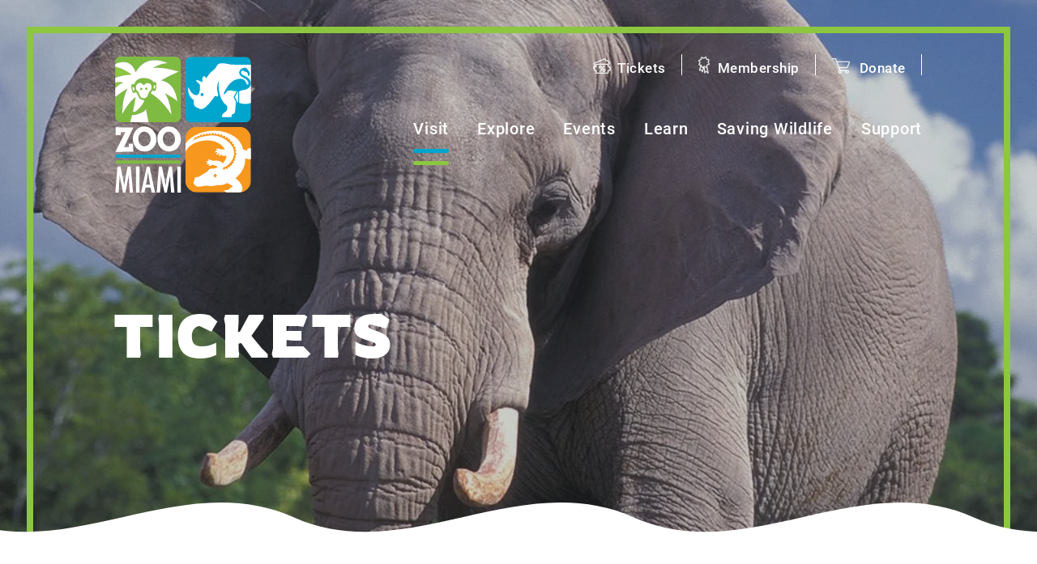

--- FILE ---
content_type: text/html; charset=utf-8
request_url: https://shop.zoomiami.org/mainstore?vid=0&cid=2598&origin=any
body_size: 36771
content:

<!DOCTYPE html>
<html lang="en">
<head>
    <meta charset="utf-8" />
    <meta name="viewport" content="width=device-width, initial-scale=1.0">
        <meta name="Content-Security-Policy" content="default-src * 'unsafe-inline' 'unsafe-eval'; script-src * blob: 'unsafe-inline' 'unsafe-eval'; connect-src * 'unsafe-inline'; img-src * data: blob: 'unsafe-inline'; media-src * data: blob:; frame-src *; font-src * data: blob:; style-src * 'unsafe-inline';frame-ancestors 'self';object-src 'self';report-uri /error/cspreport?id=1" />
        <title>Zoo Miami Membership and More! - Zoo Miami Foundation</title>
    <link rel="stylesheet" href="/css/normalize.css">
    <link rel="stylesheet" href="/css/app0.min.css?v=22.1.1.1" />

    <link href="/bundles/styles/libs/fontawesome?v=nM23mPr608GWLy2k0nklISOQMYiVNw3UzormaGSuV9I1" rel="stylesheet"/>

    <link rel="stylesheet" href="/Content/styles/updates.min.css?v=22.1.1.1" /> 
    



<script>
    window.dataLayer = window.dataLayer || [];
    window.dataLayerTransactionSent = false;

</script>
<!-- Google Tag Manager -->
<script>
(function(w,d,s,l,i){w[l]=w[l]||[];w[l].push({'gtm.start':
new Date().getTime(),event:'gtm.js'});var f=d.getElementsByTagName(s)[0],
j=d.createElement(s),dl=l!='dataLayer'?'&l='+l:'';j.async=true;j.src=
'https://www.googletagmanager.com/gtm.js?id='+i+dl;f.parentNode.insertBefore(j,f);
})(window,document,'script','dataLayer','GTM-PS6MCCB');</script>
<!-- End Google Tag Manager -->
<!-- Global Site Tag (gtag.js) - Google Analytics -->
<script async src="https://www.googletagmanager.com/gtag/js?id=UA-51778819-1"></script>
<script>
    window.dataLayer = window.dataLayer || [];
    function gtag() { dataLayer.push(arguments); }
    gtag('js', new Date());
    gtag('config', 'UA-51778819-1');
</script>

<script>
    window.dataLayer = window.dataLayer || [];
    window.dataLayerTransactionSent = false;

</script>
<!-- Google Tag Manager -->
<script>
(function(w,d,s,l,i){w[l]=w[l]||[];w[l].push({'gtm.start':
new Date().getTime(),event:'gtm.js'});var f=d.getElementsByTagName(s)[0],
j=d.createElement(s),dl=l!='dataLayer'?'&l='+l:'';j.async=true;j.src=
'https://www.googletagmanager.com/gtm.js?id='+i+dl;f.parentNode.insertBefore(j,f);
})(window,document,'script','dataLayer','GTM-NWH5XBX');</script>
<!-- End Google Tag Manager -->

<script>
    window.dataLayer = window.dataLayer || [];
    window.dataLayerTransactionSent = false;

</script>
<!-- Google Tag Manager -->
<script>
(function(w,d,s,l,i){w[l]=w[l]||[];w[l].push({'gtm.start':
new Date().getTime(),event:'gtm.js'});var f=d.getElementsByTagName(s)[0],
j=d.createElement(s),dl=l!='dataLayer'?'&l='+l:'';j.async=true;j.src=
'https://www.googletagmanager.com/gtm.js?id='+i+dl;f.parentNode.insertBefore(j,f);
})(window,document,'script','dataLayer','GTM-TSBJF7CN');</script>
<!-- End Google Tag Manager -->
<!-- Global Site Tag (gtag.js) - Google Analytics -->
<script async src="https://www.googletagmanager.com/gtag/js?id=GTM-TSBJF7CN"></script>
<script>
    window.dataLayer = window.dataLayer || [];
    function gtag() { dataLayer.push(arguments); }
    gtag('js', new Date());
    gtag('config', 'GTM-TSBJF7CN');
</script>




<link rel="stylesheet" href="/client/css/animate.min.css" />
<style type="text/css">
    .mainVenueSelect .venueContainer .venue-4, .venue-5, .venue-6, .venue-7 {
        display: none;
    }
</style>
</head>
<body id="" class="main ">

<!-- Google Tag Manager (noscript) -->
<noscript>
    <iframe src="https://www.googletagmanager.com/ns.html?id=GTM-PS6MCCB"
            height="0" width="0" style="display:none;visibility:hidden"></iframe>
</noscript>
<!-- End Google Tag Manager (noscript) -->
<!-- Google Tag Manager (noscript) -->
<noscript>
    <iframe src="https://www.googletagmanager.com/ns.html?id=GTM-NWH5XBX"
            height="0" width="0" style="display:none;visibility:hidden"></iframe>
</noscript>
<!-- End Google Tag Manager (noscript) -->
<!-- Google Tag Manager (noscript) -->
<noscript>
    <iframe src="https://www.googletagmanager.com/ns.html?id=GTM-TSBJF7CN"
            height="0" width="0" style="display:none;visibility:hidden"></iframe>
</noscript>
<!-- End Google Tag Manager (noscript) -->

    <div class="bodyContainer">

<div class="headerContainer">
    <div class="clientHeaderTop">


<div id="clientHeaderContainer">
    <header>
        <div class="logo-wrap">
            <a class="logo-link" href="https://www.zoomiami.org/" title="Homepage">
                <img class="logo" src="/client/images/zoo-miami-logo.svg" alt="Zoo Miami Logo, featuring four squares within larger one, three with different zoo animals and one with the title of Zoo Miami">
            </a>
        </div>
        <nav class="flex-nav">
            <div class="utility-nav">
                <ul>
                    <li class="tickets"><a href="/mainstore?vid=0&amp;origin=anything">Tickets</a></li>
                    <li class="membership"><a href="/mainstore?vid=1&amp;origin=anything">Membership</a></li>
                    <li class="donate"><a href="https://shop.zoomiami.org/singlepage/donation.cshtml?productid=4479&eCardImgMax=5">Donate</a></li>
                    <!-- <li class="nav-search-button">
                        <div class="search-button"><input type="text" class="custom-search-field" placeholder="Search"
                                onfocus="this.placeholder = ''"
                                onblur="this.placeholder = ''" />
                            <div class="custom-search-button"></div>
                    </li> -->
                </ul>
            </div>
            <div class="main-nav">
                <ul>
                    <li id="item--know-before-you-visit" class="item item--first item--parent-of-current item--has-children">
                        <a href="https://www.zoomiami.org/know-before-you-visit">Visit</a>
                    </li>
                    <li id="item--explore" class="item item--has-children">
                        <a href="https://www.zoomiami.org/explore">Explore</a>
                    </li>
                    <li id="item--events" class="item item--has-children">
                        <a href="https://www.zoomiami.org/events">Events</a>
                    </li>
                    <li id="item--learn" class="item item--has-children">
                        <a href="https://www.zoomiami.org/learn">Learn</a>
                    </li>
                    <li id="item--saving-wildlife" class="item item--has-children">
                        <a href="https://www.zoomiami.org/saving-wildlife">Saving Wildlife</a>
                    </li>
                    <li id="item--support" class="item item--last item--has-children">
                        <a href="https://www.zoomiami.org/support">Support</a>
                    </li>
                </ul>

            </div>
        </nav>
        <div id="sidecar-toggle">
            <div class="hamburger"></div>
        </div>
        <!-- <div class="header-search">Search</div>
        <div class="search-popup">
            <div class="search-popup-close"></div>
            <div class="search-button"><input type="text" class="custom-search-field" placeholder="Search"
                    onfocus="this.placeholder = ''"
                    onblur="this.placeholder = ''" />
                <div class="custom-search-button"></div>
            </div>
        </div> -->
    </header>

</div>

    </div>
    <div class="headerBg">
            <a href="https://www.zoomiami.org" target="_blank" aria-label="Zoo Miami Foundation banner">
                <div class="headerBgImageLink">
                    <img src="/images/mTop0.gif" alt="Zoo Miami Foundation banner" style="visibility:hidden;">
                </div>
            </a>
    </div>

    <div class="clientHeaderBottom">


<section id="default-banner">
    <div class="sw-public-page-part ">
        <div id="matrixContent" class="matrix-content">
            <div class="default-image-banner">
                <img src="/client/images/african-elephant.jpg?w=1440" alt="header image">
            </div>
        </div>
    </div>
    <h1>Tickets</h1>
</section>
    </div>
</div>


<form action="/calendar" class="searchForm" method="get">        <div class="headerNav contain-to-grid">
            <nav class="top-bar contain-to-grid" data-topbar role="navigation">
                <ul class="title-area">
                    <li class="name">
                        
                    </li>
                    <li class="toggle-topbar menu-icon"><a href="#"><span>Menu</span></a></li>
                </ul>
                <section class="top-bar-section">

                    <div id="mobileMenuHeader" class="hide-for-medium-up">


<nav id="sidecar" class="slide-right">
    <div id="close-sidecar">
        <div class="hamburger"></div>
    </div>
    <ul>
        <li id="item--know-before-you-visit" class="item item--first item--has-children">
            <a href="https://www.zoomiami.org/know-before-you-visit">Visit</a>
        </li>
        <li id="item--explore" class="item item--parent-of-current item--has-children">
            <a href="https://www.zoomiami.org/explore">Explore</a>
        </li>
        <li id="item--events" class="item item--has-children">
            <a href="https://www.zoomiami.org/events">Events</a>
        </li>
        <li id="item--learn" class="item item--has-children">
            <a href="https://www.zoomiami.org/learn">Learn</a>
        </li>
        <li id="item--saving-wildlife" class="item item--has-children">
            <a href="https://www.zoomiami.org/saving-wildlife">Saving Wildlife</a>
        </li>
        <li id="item--support" class="item item--last item--has-children">
            <a href="https://www.zoomiami.org/support">Support</a>
        </li>
    </ul>

    <div class="sidecar-utility">
        <ul>
            <li class="tickets"><a href="/mainstore?vid=0&amp;origin=anything">Tickets</a></li>
            <li class="membership"><a href="/mainstore?vid=1&amp;origin=anything">Membership</a></li>
            <li class="shop"><a href="https://www.zoomiami.org/shop">Shop</a></li>
            <li class="donate"><a href="https://shop.zoomiami.org/singlepage/donation.cshtml?productid=4479&eCardImgMax=5">Donate</a></li>
        </ul>
    </div>
</nav>

                    </div>

                    <ul class="right navOptions">
                        <li class="divider"></li>
                        <li class="hide-for-medium-up has-form returnHome">
                                <a href="/mainstore?vid=0" class="returnHomeBtn">Return Home</a>
                        </li>
                        <li class="divider"></li>



                        <li class="navMenuOpener" style="display: none;">
                            <a class="navMenuOpenerBtn"><i class="fa fa-bars"></i><span>Menu</span></a>
                        </li>





        <div class="mobileCategoryList hide-for-medium-up">
                        <li>
                            <a href="/mainstore?categoryId=2536&#cat2536" aria-labelledby="catLink2536">
                                <div class="categoryLink" id="catLink2536">
                                    <div>Admission</div>
                                </div>
                            </a>
                        </li>
                        <li>
                            <a href="/mainstore?categoryId=2617&#cat2617" aria-labelledby="catLink2617">
                                <div class="categoryLink" id="catLink2617">
                                    <div>Rentals</div>
                                </div>
                            </a>
                        </li>
                        <li>
                            <a href="/mainstore?categoryId=2598&#cat2598" aria-labelledby="catLink2598">
                                <div class="categoryLinkSelected" id="catLink2598">
                                    <div>Tours</div>
                                </div>
                            </a>
                        </li>
                        <li>
                            <a href="/mainstore?categoryId=2642&#cat2642" aria-labelledby="catLink2642">
                                <div class="categoryLink" id="catLink2642">
                                    <div>Animal Experiences</div>
                                </div>
                            </a>
                        </li>
                        <li>
                            <a href="/mainstore?categoryId=2434&#cat2434" aria-labelledby="catLink2434">
                                <div class="categoryLink" id="catLink2434">
                                    <div>Zoo Doo Compost</div>
                                </div>
                            </a>
                        </li>
        </div>



                    </ul>

                    

                    <div id="mobileMenuFooter" class="hide-for-medium-up">
 
                    </div>
                </section>
            </nav>
        </div>
</form>



        <div class="bodyContent">
            


<div class="mainContainer main  ">
    <div class="primaryContainer main">

<!--welcome-->
        <div class="welcomeContainer">
            <div class="welcomeContent">

                <div class="mainBadge">
                    <img src="/images/mClubBadge0.gif" alt="Welcome">
                </div>



                <div class="customIntroCopy_welcome">
                    <!-- CL | DBSC -->
                    Welcome to our Zoo Miami eStore where you can purchase your tickets online without having to wait in line! Select type of tickets and quantity, input your information, print out your tickets, give them to the ticket taker, and you're in!

                        <div class="socialMediaContainer">


                        </div>
                </div>
            </div>
        </div>
        <!--/welcome-->                <div class="mainStoreCategories ">
                    <div class="categoryLinks">
                        <div class="categoryGroup">




                    <a href="/mainstore?categoryId=2536&#cat2536" aria-labelledby="catLink2536">
                        <div class="categoryLink" id="catLink2536">
                            <div>Admission</div>
                        </div>
                    </a>
                    <a href="/mainstore?categoryId=2617&#cat2617" aria-labelledby="catLink2617">
                        <div class="categoryLink" id="catLink2617">
                            <div>Rentals</div>
                        </div>
                    </a>
                    <a href="/mainstore?categoryId=2598&#cat2598" aria-labelledby="catLink2598">
                        <div class="categoryLinkSelected" id="catLink2598">
                            <div>Tours</div>
                        </div>
                    </a>
                    <a href="/mainstore?categoryId=2642&#cat2642" aria-labelledby="catLink2642">
                        <div class="categoryLink" id="catLink2642">
                            <div>Animal Experiences</div>
                        </div>
                    </a>
                    <a href="/mainstore?categoryId=2434&#cat2434" aria-labelledby="catLink2434">
                        <div class="categoryLink" id="catLink2434">
                            <div>Zoo Doo Compost</div>
                        </div>
                    </a>



                        </div>
                    </div>
                </div>

        <div class="pageContent mainStore">
            

    <div class="categoryContainer categoryContainer2 category2598 categoryType2">
        <div class="row categoryHeader">
            <div class="categoryName">
                <a name="cat2598" class="categoryAnchor" id="cat2598"></a>
                <div>Tours</div>
            </div>
        </div>
        <div class="category categoryTypeDefault">
            <div class="categoryDetails">
                <div class="description CategoryDescription"></div>
            </div>
                <hr class="divider" />
<form action="/product/save" id="OrderForm5149" method="post" name="OrderForm5149" onsubmit="return defaultValidation(document.OrderForm5149.Quantity.value, document.OrderForm5149.EventID);"><input name="__RequestVerificationToken" type="hidden" value="Kt0fE4KMcPUjHjlu66j4sPFhuJCSiyKbxYvCwx46B5kuhziexhkiTx_2ss9V5yEpFhU1Goy6D261YkwT9tfaO4H4qC41" />                    <input type="hidden" name="productId" value="5149" />
                    <input type="hidden" name="entitlementGuid">
                    <div class="product">
                        <div class="name" id="name_5149">Book a Gold VIP Tour</div>
                        <div class="addToCart">
                                <button type="submit" class="btn addToCartBtn">Add to Cart</button>
                        </div>
                    </div>
                    <div class="row priceQty">
                        <div class="pricing">

                                    <div class="noPrice">&nbsp</div>

                        </div>
                            <input type="hidden" name="Quantity" value="1" />
                                            </div>
                    <div class="row">
                        <div class="productDetails">
                            <div class="description ProductDescription"><p><strong>GOLD VIP</strong><br>
Join us for an exclusive 2-hour VIP golf cart tour through our captivating zoo! Glide through scenic pathways as your expert guide shares fascinating insights about our diverse animal kingdom. Indulge in a delicious lunch package and sip from your souvenir cup while soaking in the sights and sounds of our wildlife. Plus, enjoy an unforgettable animal feeding experience, making this tour perfect for families and wildlife enthusiasts alike. Secure your spot today for a day of discovery, relaxation, and extraordinary moments with our animal residents!<br>
<br>
<strong>Price: $124.99 plus tax* per person</strong><br>
<br>
Includes: Zoo admission, 2 hour private tour on a golf cart with a tour guide, an animal feeding ticket (Giraffe or Parrot), a&nbsp;Food Entree*, a souvenir cup, and 10% off at the gift shop.</p>

<p>*Choice of one food entree below:<br>
- Chicken sandwich basket, chicken tender basket, deli wrap basket, hamburger or cheeseburger basket,&nbsp;hand tossed salad, personal pizza, pulled pork sandwich,&nbsp;or kids' meal.&nbsp;&nbsp;</p>

<ul>
	<li>May be substituted for vegan burger option.</li>
</ul>
<strong><span style="color: rgba(255, 0, 0, 1)">Food voucher must be redeemed at food location 1 hour before closing on the date of visit.</span></strong>

<p><strong>Restrictions:&nbsp;</strong><i><i><i>M<i><i>inimum of two guests are required. Maximum of thirteen guests are allowed on the tour. For groups larger than thirteen please contact us at <a href="mailto:ZooTours@miamidade.gov">ZooTours@miamidade.gov</a>. One paying participant must be at least 18 years old.&nbsp;</i></i></i></i></i><br>
<br>
Due to limited capacity, NO REFUNDS will be issued.<br>
<br>
<span style="color: rgba(255, 0, 0, 1)">*VIP Tour: Gold is only available online and be advised that these tours are based on availability. </span><i><span style="font-size: 11pt"><span></span></span></i></p>

<p><br>
<strong>TOUR CANCELLATION POLICY:&nbsp;</strong>Tour cancellations must be made in writing and sent to <a href="mailto:ZooTours@miamidade.gov">ZooTours@miamidade.gov</a> be sure to include the name of the main contact on the reservation and your order number.&nbsp;If cancelled five or more days prior to your tour date, a full refund will be issued.&nbsp;If cancelled within one to five days of your tour date, a 50% refund will be issued. If cancelled on the day of your tour, no refund will be issued.</p>
</div>
                        </div>
                    </div>
</form>                <hr class="divider" />
<form action="/product/save" id="OrderForm5150" method="post" name="OrderForm5150" onsubmit="return defaultValidation(document.OrderForm5150.Quantity.value, document.OrderForm5150.EventID);"><input name="__RequestVerificationToken" type="hidden" value="lCzXIfln5BtXUYz5BS4q6QLOirhcMX7OvpCPpo7TQl2ntDXxw-vKaTc7NrYLQtp8B2vTPKmqUB-yFhGFaVUJTw-SMjQ1" />                    <input type="hidden" name="productId" value="5150" />
                    <input type="hidden" name="entitlementGuid">
                    <div class="product">
                        <div class="name" id="name_5150">Book a Silver VIP Tour</div>
                        <div class="addToCart">
                                <button type="submit" class="btn addToCartBtn">Add to Cart</button>
                        </div>
                    </div>
                    <div class="row priceQty">
                        <div class="pricing">

                                    <div class="noPrice">&nbsp</div>

                        </div>
                            <input type="hidden" name="Quantity" value="1" />
                                            </div>
                    <div class="row">
                        <div class="productDetails">
                            <div class="description ProductDescription"><p><strong>SILVER&nbsp;VIP</strong><br>
Embark on a personalized journey through Zoo Miami with our VIP golf cart tour! Spend 2 immersive hours exploring our expansive grounds in comfort and style. Your expert guide will provide fascinating insights into our animal kingdom. Perfect for families and wildlife enthusiasts, this tour offers a unique opportunity to learn about the habitats and behaviors of our residents. Book your Silver VIP Tour today for an enriching experience you won't want to miss!<br>
<br>
Price: $99.99 plus tax* per person<br>
<br>
Includes: Zoo Admission, 2 hour private tour on a golf cart with a tour guide, and 10% off at the gift shop.&nbsp;<br>
<br>
<strong>Restrictions:&nbsp;</strong><i><i><i>M<i><i>inimum of two guests are required. Maximum of thirteen guests are allowed on the tour. For groups larger than thirteen please contact us at <a href="mailto:ZooTours@miamidade.gov">ZooTours@miamidade.gov</a>. One paying participant must be at least 18 years old.&nbsp;</i></i></i></i></i><br>
<br>
Due to limited capacity, NO REFUNDS will be issued.</p>
<span style="color: rgba(255, 0, 0, 1)">*Same day VIP Tours are only sold onsite on a first come, first serve basis. Price is $90/person onsite and does not include admission.&nbsp;</span><i><span style="font-size: 11pt"><span></span></span></i><br>
&nbsp;<br>
<strong>TOUR CANCELLATION POLICY:&nbsp;</strong>Tour cancellations must be made in writing and sent to <a href="mailto:ZooTours@miamidade.gov">ZooTours@miamidade.gov</a> be sure to include the name of the main contact on the reservation and your order number.&nbsp;If cancelled five or more days prior to your tour date, a full refund will be issued.&nbsp;If cancelled within one to five days of your tour date, a 50% refund will be issued. If cancelled on the day of your tour, no refund will be issued.</div>
                        </div>
                    </div>
</form>            <hr class="divider" />
        </div>
        <div class="categoryFooter">&nbsp;</div>
    </div>

                    </div>
    </div>
    <div class="secondaryContainer main">


<!--sidebar-->


<div class="sidebar">
        <div class="StoreCategories show-for-medium-up">
            <div class="categoryLinks">
            </div>
        </div>


<form action="/cart" id="apply-member" method="post" name="EnterMember"><input name="__RequestVerificationToken" type="hidden" value="jRgCpDG1iXU7hIoJSOuVmRJoAOxTmzU3VXnf2cxAjukkC67fooxxZVVjSZoE_BDum5CDo-oC_mYM1v9vIhsYPt576uY1" />        <input type="hidden" name="LeftAction" value="">
        <div class="promoContainer">
            <div class="promoBadge1">

                        <a href="https://shop.zoomiami.org/mainstore?vid=6&origin=any"><img src="/images/mPromoBadge0.gif" alt="Promo Badge"></a>
            </div>
            <div class="promoBadge2">
                        <a href="https://shop.zoomiami.org/mainstore?vid=0&origin=any "><img src="/images/mPromoBadgeShort0.gif"></a>
            </div>
        </div>
        <div class="memberNumberContainer">
            <div class="memberFields">
                            </div>
        </div>
        <div class="venueChangeContainer">
            <div class="small-6 medium-12 xsmall-centered columns">
                <div class="venueChange">
                        <button type="button" id="venueReset" class="btn btn-sm venueResetBtn" onclick="ValidateExit('','https://shop.zoomiami.org','-1', 'mainstore');">Visit Our Other Online Ticket Stores</button>
                </div>
            </div>
        </div>
</form></div> <!--/sidebar-->

    </div>
</div>



        </div> <!-- end container body-content -->
        <div class="footerContainer">
    <div class="clientFooterTop">



<div id="clientFooterContainer">
    <footer>
        <div class="sw-public-page-part ">
            <div id="matrixContent" class="matrix-content">
                <div class="footer">
                    <div class="footer-address_one">
                        <a class="logo-container" href="https://zoomiami.org/about-zoo-miami-foundation" target="_blank">
                            <img src="/client/images/zoo-foundation-logo.png">
                        </a>
                        <a href="tel:3052555551" class="phone">(305) 255-5551</a>
                        <div class="address">
                            <a href="https://www.google.com/maps/place/Zoo+Miami/@25.6119236,-80.3975316,17z/data=!3m1!4b1!4m6!3m5!1s0x88d9c3c80af08e15:0xdc8e1183d87fc49f!8m2!3d25.6119236!4d-80.3975316!16zL20vMDYweWc3" target="_blank">12400 SW 152 St.<br>Miami, FL 33177</a>
                        </div>
                    </div>
                    <div class="footer-links">
                        <div class="footer-links_one">
                            <h6>Resources</h6>
                            <a href="https://www.zoomiami.org/about-zoo-miami-foundation">Zoo Miami Foundation</a>
                            <a href="https://www.zoomiami.org/volunteer">Volunteer</a>
                            <a href="https://www.zoomiami.org/donate">Donate</a>
                            <a href="https://www.zoomiami.org/shop">Shop</a>
                            <a href="https://www.zoomiami.org/saving-wildlife">Conservation</a>
                        </div>
                        <div class="footer-links_two">
                            <h6>Support</h6>
                            <a href="https://www.zoomiami.org/accreditation">Accreditations</a>
                            <a href="https://www.zoomiami.org/privacy-policy">Privacy Policy</a>
                            <a href="https://www.zoomiami.org/terms-and-conditions">Terms &amp; Conditions</a>
                            <a href="https://www.zoomiami.org/careers">Careers</a>
                            <a href="https://www.zoomiami.org/media-news">Media</a>
                        </div>
                        <div class="contact-button">
                            <a href="https://www.zoomiami.org/contact">Contact Us</a>
                        </div>
                    </div>
                    
                    <div class="footer-address_two">
                        <a class="logo-container" href="https://www.zoomiami.org/about-the-zoo" target="_blank">
                            <img src="/client/images/zoo-miami-parks-logo.png">
                        </a>
                        <a href="tel:3052510400" class="phone">(305) 251-0400</a>
                        <div class="address">
                            <a href="https://www.google.com/maps/place/Zoo+Miami/@25.6119236,-80.3975316,17z/data=!3m1!4b1!4m6!3m5!1s0x88d9c3c80af08e15:0xdc8e1183d87fc49f!8m2!3d25.6119236!4d-80.3975316!16zL20vMDYweWc3" target="_blank">12400 SW 152 St.<br>Miami, FL 33177</a>
                        </div>
                    </div>
                    <div class="convergence-footer">
                        <a href="http://www.convergence.net" target="_blank" aria-hidden="true" role="presentation" tabindex="-1" aria-label="aria hidden element (avoid empty link error)">
                            <img src="/images/sitebywhite-alt.png" alt="Convergence.net" />
                        </a>
                    </div>
                </div>
            </div>
        </div>
        <div class="site-info">
            <div class="credit">
                <a class="speak-credit" href="https://www.madebyspeak.com/" target="_blank">Web Design by Speak</a>
                <a class="sitemap-info" href="https://www.zoomiami.org/sitemap" title="Sitemap">Sitemap</a>
            </div>
            <div class="socials">
                <div class="social-links">
                    <!-- Footer Social Links -->
                    <div class="app-item">
                        <a href="https://apps.apple.com/us/app/zoo-miami/id1169063160" target="_blank">
                            <img src="/client/images/appstore.png">
                        </a>
                    </div>
                    <div class="app-item">
                        <a href="https://play.google.com/store/apps/details?id=com.avai.amp.zoomiami2&amp;hl=en" target="_blank">
                            <img src="/client/images/appgoogle.png">
                        </a>
                    </div>
                    <div class="social-item">
                        <a href="https://www.facebook.com/zoomiami" target="_blank">
                            <i class="fab fa-facebook-f"> </i>
                        </a>
                    </div>
                    <div class="social-item">
                        <a href="https://www.instagram.com/zoomiami" target="_blank">
                            <i class="fab fa-instagram"> </i>
                        </a>
                    </div>
                    <div class="social-item">
                        <a href="https://twitter.com/zoomiami" target="_blank">
                            <i class="fab fa-twitter"> </i>
                        </a>
                    </div>
                </div>
            </div>
        </div>
    </footer>
</div>
    </div>
    <div class="footerContent">
        <div class="footerLeftCol">
            <div class="footerList">
                <ul>
                    <li class="liTerms"><a href="javascript:popUpWindow('/terms-and-conditions', 0, 0, 720,720);">Terms and Conditions</a></li>
                    <li class="liPrivacy"><a href="javascript:popUpWindow('/privacy-policy', 0, 0, 720,720);">Privacy Statement</a></li>
                    <li class="liCustomerService"><a href="javascript:popUpWindow('/customer-service', 0, 0, 720,720);">Customer Service</a></li>
                </ul>
            </div>

            <div class="footerImgLeft">&nbsp;</div>

            <a href="http://www.convergence.net" target="_blank" aria-hidden="true" role="presentation" tabindex="-1" aria-label="aria hidden element (avoid empty link error)">
                <div class="footerLogoLeft">&nbsp;</div>
            </a>
        </div>
        <div class="footerRightCol">
            <div class="footerImgRight">&nbsp;</div>

            <a href="http://www.convergence.net" target="_blank" aria-label="Ticketing by convergence.net">
                <div class="footerLogoRight">&nbsp;</div>
            </a>
        </div>
    </div>
    <div class="clientFooterBottom">

    </div>
</div>
<!--133-->

    </div> <!-- end bodyContainer -->
    <script src="/bundles/jquery?v=lfxkkjiMygua4eXqr5q6nFLBKA3OgSZrhYRB-cgvYWM1" nonce=""></script>

    <script src="/bundles/js?v=hVrM5TQPnYKIPyz1a1Hv9LyJnN9ZZdD0-lere0io3so1" nonce=""></script>

    <script type="text/javascript" src="/js/modernizr.js"></script>
    <script type="text/javascript" src="/js/common.js?v=22.1.1.1"></script>
    <script type="text/javascript" src="/Content/scripts/event-listeners.js"></script>
    
    <script type="text/javascript">
        window.addEventListener("pageshow", function (event) {
            $(".addAllToCartBtn").each(function (index) {
                $(this).css("display", "inline-block");
            });
        });

        function defaultValidation(qty, event) {
            if (qty == 0) {
                alert("Please select the quantity for this product before adding to the cart.");
                return false;
            } else {
                if (event != null && event.value === '') {
                    alert("Please select a session before adding to the cart.");
                    return false;
                }
                return true;
            }
        }

        function customAmountCheck(prod, minAmt, productType = "donation") {
            validQtyExp = /^\d+(\.\d{1,2})?$/
            var valid = true;
            var price = document.forms["OrderForm" + prod].Price;
            var otherPrice = document.forms["OrderForm" + prod].OtherPrice;
            if (price.value.search(validQtyExp) == -1 && otherPrice.value.search(validQtyExp) == -1) {
                // price is empty AND other price is empty or invalid
                alert("Please enter a dollar amount for your " + productType + ".");
                otherPrice.value = "";
                valid = false;
            }
            else if (otherPrice.value != "" && otherPrice.value.search(validQtyExp) == -1) {
                alert("Please enter a dollar amount for your " + productType + ".");
                otherPrice.value = "";
                valid = false;
            }
            else {
                if (parseFloat(otherPrice.value) < parseFloat(minAmt)) {
                    alert("For this " + productType + " product, our minimum amount is $" + minAmt + ".");
                    otherPrice.value = "";
                    valid = false;
                }
            }

            if (otherPrice.value.search(validQtyExp) >= 0) {
                price.selectedIndex = 0;
            }
            return valid;
        }

        function validateRequiredItems(productId) {
            var isValid = true;
            var errorString = "At least one of the required product(s) must be selected for this purchase: ";
            var form = $("#OrderForm" + productId);
            if (form != null) {
                isValid = false;
                $("#OrderForm" + productId + " > .product > .qty > select").each(function (index) {
                    var id = $(this).data("product-id");
                    if (id != null) {
                        var requiredData = $("#product-" + id).data("is-required");
                        var isRequired = requiredData == true || requiredData  == "True" || requiredData == "true";
                        if (isRequired) {
                            errorString += "\n    " + $("#product-" + id + " > .name").text();
                            if ($(this).val() > 0) {
                                isValid = true; 
                            }
                        }
                    }
                });
            }

            if (!isValid) {
                $("#OrderForm" + productId + " > .row > .addAllToCart > button").css("display", "inline-block");
                alert(errorString);
            }

            return isValid;
        }
    </script>

    <script type="text/javascript">
        $(document).ready(function () {
            $('.addAllToCartBtn').click(function () {
                $(this).hide();
            });
        });
    </script>



    <script type="text/javascript" src="/client/client0.js?v=22.1.1.1"></script>
    


</body>
</html>


--- FILE ---
content_type: text/css
request_url: https://shop.zoomiami.org/Content/styles/updates.min.css?v=22.1.1.1
body_size: 225124
content:
@charset "UTF-8";@font-face{font-family:"Roboto";font-style:normal;font-weight:400;src:url("/content/styles/fonts/Roboto/Roboto-Regular.ttf") format("truetype");unicode-range:U+0-FF,U+131,U+152-153,U+2C6,U+2DA,U+2DC,U+2000-206F,U+2074,U+20AC,U+2212,U+2215;}.bs-dropdown{display:inline-block;position:relative;}.bs-dropdown .dd-button{display:inline-block;border:1px solid #666;border-radius:4px;padding:4px 16px 4px 16px;color:#666;background-color:#fff;cursor:pointer;white-space:nowrap;min-width:105px;text-align:left;}.bs-dropdown .dd-button:after{content:"";position:absolute;top:50%;right:15px;transform:translateY(-50%);width:0;height:0;border-left:5px solid transparent;border-right:5px solid transparent;border-top:5px solid #666;}.bs-dropdown .dd-button:hover{background-color:#eee;}.bs-dropdown .dd-input{display:none;}.bs-dropdown .dd-menu{position:absolute;top:100%;border:1px solid #ccc;border-radius:4px;padding:0;margin:2px 0 0 0;box-shadow:0 0 6px 0 rgba(0,0,0,.1);background-color:#fff;list-style-type:none;text-align:left;}.bs-dropdown .dd-input+.dd-menu{display:none;}.bs-dropdown .dd-input:checked+.dd-menu{display:block;z-index:1;}.bs-dropdown .dd-menu li{padding:6px 10px;cursor:pointer;white-space:nowrap;min-width:100px;}.bs-dropdown .dd-menu li a{display:block;margin:-10px -20px;padding:10px 20px;}.bs-dropdown .dd-menu li a>i{width:14px;margin-right:4px;}.bs-dropdown .dd-menu li:hover{background-color:#f6f6f6;}.bs-dropdown .dd-menu li .divider{padding:0;border-bottom:1px solid #ccc;}.ripple{position:relative;overflow:hidden;transform:translate3d(0,0,0);}.ripple:after{content:"";display:block;position:absolute;width:100%;height:100%;top:0;left:0;pointer-events:none;background-image:radial-gradient(circle,#fff 10%,transparent 10.01%);background-repeat:no-repeat;background-position:50%;transform:scale(10,10);opacity:0;transition:transform .5s,opacity 1s;}.ripple:active:after{transform:scale(0,0);opacity:.3;transition:0s;}.validation-summary-valid{display:none;}.clear{clear:both;}.required{color:#f00;padding-left:2px;}.collapsable{cursor:pointer;}.collapsable-item{transition:height .2s linear;height:auto;}.collapsable-item-hide{transition:height .2s linear;overflow:hidden;height:0;}.image-center{display:block!important;margin:0 auto;width:100%;text-align:center;}.continueCancelRow{padding-top:1rem;}.terms-and-conditions .headerNav,.privacy-policy .headerNav,.customer-service .headerNav{display:none;}.conv-blue{color:#007bff;}.conv-green{color:#28a745;}.conv-red{color:#dc3545;}.alert-success.default{width:100%;max-width:600px;text-align:center;margin:0 auto;}.pageContent.error{margin:4rem auto;}.pageContent.error .error-container{margin:4rem auto;}.column,.columns,.med-four-column-grid,.med-three-column-grid,.med-two-column-grid{min-height:1px;}.field-validation-valid,.field-validation-error{display:none;}input[aria-invalid=true],select[aria-invalid=true],input[type=checkbox][aria-invalid=true]{background-color:#fff955;outline:1px solid #dc3545;}input[aria-invalid=true]~.field-validation-valid,input[aria-invalid=true]~.field-validation-error,select[aria-invalid=true]~.field-validation-valid,select[aria-invalid=true]~.field-validation-error,input[type=checkbox][aria-invalid=true]~.field-validation-valid,input[type=checkbox][aria-invalid=true]~.field-validation-error{display:block;color:#dc3545;font-size:.875rem;line-height:1rem;position:relative;top:-14px;}.med-two-column-grid{position:relative;float:left;text-align:center;padding:.5rem .9375rem;width:100%;}@media only screen and (min-width:40.0625em){.med-two-column-grid{width:50%;padding:0 .9375rem;}.med-two-column-grid:nth-of-type(1){text-align:right;}.med-two-column-grid:nth-of-type(2){text-align:left;}}.med-three-column-grid{position:relative;float:left;text-align:center;padding:.5rem .9375rem;width:100%;}@media only screen and (min-width:40.0625em){.med-three-column-grid{padding:0 .9375rem;width:33.33%;}}.med-four-column-grid{position:relative;float:left;text-align:center;padding:.5rem .9375rem;width:100%;}@media only screen and (min-width:40.0625em){.med-four-column-grid{width:25%;padding:0 .9375rem;}}.m-0{margin:0;}.mt-0{margin-top:0;}.me-0{margin-right:0;}.mb-0{margin-bottom:0;}.ms-0{margin-left:0;}.mx-0{margin-left:0;margin-right:0;}.my-0{margin-top:0;margin-bottom:0;}@media(min-width:400px){.m-xs-0{margin:0;}.mt-xs-0{margin-top:0;}.me-xs-0{margin-right:0;}.mb-xs-0{margin-bottom:0;}.ms-xs-0{margin-left:0;}.mx-xs-0{margin-left:0;margin-right:0;}.my-xs-0{margin-top:0;margin-bottom:0;}}@media(min-width:640px){.m-sm-0{margin:0;}.mt-sm-0{margin-top:0;}.me-sm-0{margin-right:0;}.mb-sm-0{margin-bottom:0;}.ms-sm-0{margin-left:0;}.mx-sm-0{margin-left:0;margin-right:0;}.my-sm-0{margin-top:0;margin-bottom:0;}}@media(min-width:1024px){.m-md-0{margin:0;}.mt-md-0{margin-top:0;}.me-md-0{margin-right:0;}.mb-md-0{margin-bottom:0;}.ms-md-0{margin-left:0;}.mx-md-0{margin-left:0;margin-right:0;}.my-md-0{margin-top:0;margin-bottom:0;}}@media(min-width:1200px){.m-lg-0{margin:0;}.mt-lg-0{margin-top:0;}.me-lg-0{margin-right:0;}.mb-lg-0{margin-bottom:0;}.ms-lg-0{margin-left:0;}.mx-lg-0{margin-left:0;margin-right:0;}.my-lg-0{margin-top:0;margin-bottom:0;}}@media(min-width:1440px){.m-xl-0{margin:0;}.mt-xl-0{margin-top:0;}.me-xl-0{margin-right:0;}.mb-xl-0{margin-bottom:0;}.ms-xl-0{margin-left:0;}.mx-xl-0{margin-left:0;margin-right:0;}.my-xl-0{margin-top:0;margin-bottom:0;}}@media(min-width:1920px){.m-xxl-0{margin:0;}.mt-xxl-0{margin-top:0;}.me-xxl-0{margin-right:0;}.mb-xxl-0{margin-bottom:0;}.ms-xxl-0{margin-left:0;}.mx-xxl-0{margin-left:0;margin-right:0;}.my-xxl-0{margin-top:0;margin-bottom:0;}}.m-1{margin:.25rem;}.mt-1{margin-top:.25rem;}.me-1{margin-right:.25rem;}.mb-1{margin-bottom:.25rem;}.ms-1{margin-left:.25rem;}.mx-1{margin-left:.25rem;margin-right:.25rem;}.my-1{margin-top:.25rem;margin-bottom:.25rem;}@media(min-width:400px){.m-xs-1{margin:.25rem;}.mt-xs-1{margin-top:.25rem;}.me-xs-1{margin-right:.25rem;}.mb-xs-1{margin-bottom:.25rem;}.ms-xs-1{margin-left:.25rem;}.mx-xs-1{margin-left:.25rem;margin-right:.25rem;}.my-xs-1{margin-top:.25rem;margin-bottom:.25rem;}}@media(min-width:640px){.m-sm-1{margin:.25rem;}.mt-sm-1{margin-top:.25rem;}.me-sm-1{margin-right:.25rem;}.mb-sm-1{margin-bottom:.25rem;}.ms-sm-1{margin-left:.25rem;}.mx-sm-1{margin-left:.25rem;margin-right:.25rem;}.my-sm-1{margin-top:.25rem;margin-bottom:.25rem;}}@media(min-width:1024px){.m-md-1{margin:.25rem;}.mt-md-1{margin-top:.25rem;}.me-md-1{margin-right:.25rem;}.mb-md-1{margin-bottom:.25rem;}.ms-md-1{margin-left:.25rem;}.mx-md-1{margin-left:.25rem;margin-right:.25rem;}.my-md-1{margin-top:.25rem;margin-bottom:.25rem;}}@media(min-width:1200px){.m-lg-1{margin:.25rem;}.mt-lg-1{margin-top:.25rem;}.me-lg-1{margin-right:.25rem;}.mb-lg-1{margin-bottom:.25rem;}.ms-lg-1{margin-left:.25rem;}.mx-lg-1{margin-left:.25rem;margin-right:.25rem;}.my-lg-1{margin-top:.25rem;margin-bottom:.25rem;}}@media(min-width:1440px){.m-xl-1{margin:.25rem;}.mt-xl-1{margin-top:.25rem;}.me-xl-1{margin-right:.25rem;}.mb-xl-1{margin-bottom:.25rem;}.ms-xl-1{margin-left:.25rem;}.mx-xl-1{margin-left:.25rem;margin-right:.25rem;}.my-xl-1{margin-top:.25rem;margin-bottom:.25rem;}}@media(min-width:1920px){.m-xxl-1{margin:.25rem;}.mt-xxl-1{margin-top:.25rem;}.me-xxl-1{margin-right:.25rem;}.mb-xxl-1{margin-bottom:.25rem;}.ms-xxl-1{margin-left:.25rem;}.mx-xxl-1{margin-left:.25rem;margin-right:.25rem;}.my-xxl-1{margin-top:.25rem;margin-bottom:.25rem;}}.m-2{margin:.5rem;}.mt-2{margin-top:.5rem;}.me-2{margin-right:.5rem;}.mb-2{margin-bottom:.5rem;}.ms-2{margin-left:.5rem;}.mx-2{margin-left:.5rem;margin-right:.5rem;}.my-2{margin-top:.5rem;margin-bottom:.5rem;}@media(min-width:400px){.m-xs-2{margin:.5rem;}.mt-xs-2{margin-top:.5rem;}.me-xs-2{margin-right:.5rem;}.mb-xs-2{margin-bottom:.5rem;}.ms-xs-2{margin-left:.5rem;}.mx-xs-2{margin-left:.5rem;margin-right:.5rem;}.my-xs-2{margin-top:.5rem;margin-bottom:.5rem;}}@media(min-width:640px){.m-sm-2{margin:.5rem;}.mt-sm-2{margin-top:.5rem;}.me-sm-2{margin-right:.5rem;}.mb-sm-2{margin-bottom:.5rem;}.ms-sm-2{margin-left:.5rem;}.mx-sm-2{margin-left:.5rem;margin-right:.5rem;}.my-sm-2{margin-top:.5rem;margin-bottom:.5rem;}}@media(min-width:1024px){.m-md-2{margin:.5rem;}.mt-md-2{margin-top:.5rem;}.me-md-2{margin-right:.5rem;}.mb-md-2{margin-bottom:.5rem;}.ms-md-2{margin-left:.5rem;}.mx-md-2{margin-left:.5rem;margin-right:.5rem;}.my-md-2{margin-top:.5rem;margin-bottom:.5rem;}}@media(min-width:1200px){.m-lg-2{margin:.5rem;}.mt-lg-2{margin-top:.5rem;}.me-lg-2{margin-right:.5rem;}.mb-lg-2{margin-bottom:.5rem;}.ms-lg-2{margin-left:.5rem;}.mx-lg-2{margin-left:.5rem;margin-right:.5rem;}.my-lg-2{margin-top:.5rem;margin-bottom:.5rem;}}@media(min-width:1440px){.m-xl-2{margin:.5rem;}.mt-xl-2{margin-top:.5rem;}.me-xl-2{margin-right:.5rem;}.mb-xl-2{margin-bottom:.5rem;}.ms-xl-2{margin-left:.5rem;}.mx-xl-2{margin-left:.5rem;margin-right:.5rem;}.my-xl-2{margin-top:.5rem;margin-bottom:.5rem;}}@media(min-width:1920px){.m-xxl-2{margin:.5rem;}.mt-xxl-2{margin-top:.5rem;}.me-xxl-2{margin-right:.5rem;}.mb-xxl-2{margin-bottom:.5rem;}.ms-xxl-2{margin-left:.5rem;}.mx-xxl-2{margin-left:.5rem;margin-right:.5rem;}.my-xxl-2{margin-top:.5rem;margin-bottom:.5rem;}}.m-3{margin:1rem;}.mt-3{margin-top:1rem;}.me-3{margin-right:1rem;}.mb-3{margin-bottom:1rem;}.ms-3{margin-left:1rem;}.mx-3{margin-left:1rem;margin-right:1rem;}.my-3{margin-top:1rem;margin-bottom:1rem;}@media(min-width:400px){.m-xs-3{margin:1rem;}.mt-xs-3{margin-top:1rem;}.me-xs-3{margin-right:1rem;}.mb-xs-3{margin-bottom:1rem;}.ms-xs-3{margin-left:1rem;}.mx-xs-3{margin-left:1rem;margin-right:1rem;}.my-xs-3{margin-top:1rem;margin-bottom:1rem;}}@media(min-width:640px){.m-sm-3{margin:1rem;}.mt-sm-3{margin-top:1rem;}.me-sm-3{margin-right:1rem;}.mb-sm-3{margin-bottom:1rem;}.ms-sm-3{margin-left:1rem;}.mx-sm-3{margin-left:1rem;margin-right:1rem;}.my-sm-3{margin-top:1rem;margin-bottom:1rem;}}@media(min-width:1024px){.m-md-3{margin:1rem;}.mt-md-3{margin-top:1rem;}.me-md-3{margin-right:1rem;}.mb-md-3{margin-bottom:1rem;}.ms-md-3{margin-left:1rem;}.mx-md-3{margin-left:1rem;margin-right:1rem;}.my-md-3{margin-top:1rem;margin-bottom:1rem;}}@media(min-width:1200px){.m-lg-3{margin:1rem;}.mt-lg-3{margin-top:1rem;}.me-lg-3{margin-right:1rem;}.mb-lg-3{margin-bottom:1rem;}.ms-lg-3{margin-left:1rem;}.mx-lg-3{margin-left:1rem;margin-right:1rem;}.my-lg-3{margin-top:1rem;margin-bottom:1rem;}}@media(min-width:1440px){.m-xl-3{margin:1rem;}.mt-xl-3{margin-top:1rem;}.me-xl-3{margin-right:1rem;}.mb-xl-3{margin-bottom:1rem;}.ms-xl-3{margin-left:1rem;}.mx-xl-3{margin-left:1rem;margin-right:1rem;}.my-xl-3{margin-top:1rem;margin-bottom:1rem;}}@media(min-width:1920px){.m-xxl-3{margin:1rem;}.mt-xxl-3{margin-top:1rem;}.me-xxl-3{margin-right:1rem;}.mb-xxl-3{margin-bottom:1rem;}.ms-xxl-3{margin-left:1rem;}.mx-xxl-3{margin-left:1rem;margin-right:1rem;}.my-xxl-3{margin-top:1rem;margin-bottom:1rem;}}.m-4{margin:1.5rem;}.mt-4{margin-top:1.5rem;}.me-4{margin-right:1.5rem;}.mb-4{margin-bottom:1.5rem;}.ms-4{margin-left:1.5rem;}.mx-4{margin-left:1.5rem;margin-right:1.5rem;}.my-4{margin-top:1.5rem;margin-bottom:1.5rem;}@media(min-width:400px){.m-xs-4{margin:1.5rem;}.mt-xs-4{margin-top:1.5rem;}.me-xs-4{margin-right:1.5rem;}.mb-xs-4{margin-bottom:1.5rem;}.ms-xs-4{margin-left:1.5rem;}.mx-xs-4{margin-left:1.5rem;margin-right:1.5rem;}.my-xs-4{margin-top:1.5rem;margin-bottom:1.5rem;}}@media(min-width:640px){.m-sm-4{margin:1.5rem;}.mt-sm-4{margin-top:1.5rem;}.me-sm-4{margin-right:1.5rem;}.mb-sm-4{margin-bottom:1.5rem;}.ms-sm-4{margin-left:1.5rem;}.mx-sm-4{margin-left:1.5rem;margin-right:1.5rem;}.my-sm-4{margin-top:1.5rem;margin-bottom:1.5rem;}}@media(min-width:1024px){.m-md-4{margin:1.5rem;}.mt-md-4{margin-top:1.5rem;}.me-md-4{margin-right:1.5rem;}.mb-md-4{margin-bottom:1.5rem;}.ms-md-4{margin-left:1.5rem;}.mx-md-4{margin-left:1.5rem;margin-right:1.5rem;}.my-md-4{margin-top:1.5rem;margin-bottom:1.5rem;}}@media(min-width:1200px){.m-lg-4{margin:1.5rem;}.mt-lg-4{margin-top:1.5rem;}.me-lg-4{margin-right:1.5rem;}.mb-lg-4{margin-bottom:1.5rem;}.ms-lg-4{margin-left:1.5rem;}.mx-lg-4{margin-left:1.5rem;margin-right:1.5rem;}.my-lg-4{margin-top:1.5rem;margin-bottom:1.5rem;}}@media(min-width:1440px){.m-xl-4{margin:1.5rem;}.mt-xl-4{margin-top:1.5rem;}.me-xl-4{margin-right:1.5rem;}.mb-xl-4{margin-bottom:1.5rem;}.ms-xl-4{margin-left:1.5rem;}.mx-xl-4{margin-left:1.5rem;margin-right:1.5rem;}.my-xl-4{margin-top:1.5rem;margin-bottom:1.5rem;}}@media(min-width:1920px){.m-xxl-4{margin:1.5rem;}.mt-xxl-4{margin-top:1.5rem;}.me-xxl-4{margin-right:1.5rem;}.mb-xxl-4{margin-bottom:1.5rem;}.ms-xxl-4{margin-left:1.5rem;}.mx-xxl-4{margin-left:1.5rem;margin-right:1.5rem;}.my-xxl-4{margin-top:1.5rem;margin-bottom:1.5rem;}}.m-5{margin:3rem;}.mt-5{margin-top:3rem;}.me-5{margin-right:3rem;}.mb-5{margin-bottom:3rem;}.ms-5{margin-left:3rem;}.mx-5{margin-left:3rem;margin-right:3rem;}.my-5{margin-top:3rem;margin-bottom:3rem;}@media(min-width:400px){.m-xs-5{margin:3rem;}.mt-xs-5{margin-top:3rem;}.me-xs-5{margin-right:3rem;}.mb-xs-5{margin-bottom:3rem;}.ms-xs-5{margin-left:3rem;}.mx-xs-5{margin-left:3rem;margin-right:3rem;}.my-xs-5{margin-top:3rem;margin-bottom:3rem;}}@media(min-width:640px){.m-sm-5{margin:3rem;}.mt-sm-5{margin-top:3rem;}.me-sm-5{margin-right:3rem;}.mb-sm-5{margin-bottom:3rem;}.ms-sm-5{margin-left:3rem;}.mx-sm-5{margin-left:3rem;margin-right:3rem;}.my-sm-5{margin-top:3rem;margin-bottom:3rem;}}@media(min-width:1024px){.m-md-5{margin:3rem;}.mt-md-5{margin-top:3rem;}.me-md-5{margin-right:3rem;}.mb-md-5{margin-bottom:3rem;}.ms-md-5{margin-left:3rem;}.mx-md-5{margin-left:3rem;margin-right:3rem;}.my-md-5{margin-top:3rem;margin-bottom:3rem;}}@media(min-width:1200px){.m-lg-5{margin:3rem;}.mt-lg-5{margin-top:3rem;}.me-lg-5{margin-right:3rem;}.mb-lg-5{margin-bottom:3rem;}.ms-lg-5{margin-left:3rem;}.mx-lg-5{margin-left:3rem;margin-right:3rem;}.my-lg-5{margin-top:3rem;margin-bottom:3rem;}}@media(min-width:1440px){.m-xl-5{margin:3rem;}.mt-xl-5{margin-top:3rem;}.me-xl-5{margin-right:3rem;}.mb-xl-5{margin-bottom:3rem;}.ms-xl-5{margin-left:3rem;}.mx-xl-5{margin-left:3rem;margin-right:3rem;}.my-xl-5{margin-top:3rem;margin-bottom:3rem;}}@media(min-width:1920px){.m-xxl-5{margin:3rem;}.mt-xxl-5{margin-top:3rem;}.me-xxl-5{margin-right:3rem;}.mb-xxl-5{margin-bottom:3rem;}.ms-xxl-5{margin-left:3rem;}.mx-xxl-5{margin-left:3rem;margin-right:3rem;}.my-xxl-5{margin-top:3rem;margin-bottom:3rem;}}.p-0{padding:0;}.pt-0{padding-top:0;}.pe-0{padding-right:0;}.pb-0{padding-bottom:0;}.ps-0{padding-left:0;}.px-0{padding-left:0;padding-right:0;}.py-0{padding-top:0;padding-bottom:0;}@media(min-width:400px){.p-xs-0{padding:0;}.pt-xs-0{padding-top:0;}.pe-xs-0{padding-right:0;}.pb-xs-0{padding-bottom:0;}.ps-xs-0{padding-left:0;}.px-xs-0{padding-left:0;padding-right:0;}.py-xs-0{padding-top:0;padding-bottom:0;}}@media(min-width:640px){.p-sm-0{padding:0;}.pt-sm-0{padding-top:0;}.pe-sm-0{padding-right:0;}.pb-sm-0{padding-bottom:0;}.ps-sm-0{padding-left:0;}.px-sm-0{padding-left:0;padding-right:0;}.py-sm-0{padding-top:0;padding-bottom:0;}}@media(min-width:1024px){.p-md-0{padding:0;}.pt-md-0{padding-top:0;}.pe-md-0{padding-right:0;}.pb-md-0{padding-bottom:0;}.ps-md-0{padding-left:0;}.px-md-0{padding-left:0;padding-right:0;}.py-md-0{padding-top:0;padding-bottom:0;}}@media(min-width:1200px){.p-lg-0{padding:0;}.pt-lg-0{padding-top:0;}.pe-lg-0{padding-right:0;}.pb-lg-0{padding-bottom:0;}.ps-lg-0{padding-left:0;}.px-lg-0{padding-left:0;padding-right:0;}.py-lg-0{padding-top:0;padding-bottom:0;}}@media(min-width:1440px){.p-xl-0{padding:0;}.pt-xl-0{padding-top:0;}.pe-xl-0{padding-right:0;}.pb-xl-0{padding-bottom:0;}.ps-xl-0{padding-left:0;}.px-xl-0{padding-left:0;padding-right:0;}.py-xl-0{padding-top:0;padding-bottom:0;}}@media(min-width:1920px){.p-xxl-0{padding:0;}.pt-xxl-0{padding-top:0;}.pe-xxl-0{padding-right:0;}.pb-xxl-0{padding-bottom:0;}.ps-xxl-0{padding-left:0;}.px-xxl-0{padding-left:0;padding-right:0;}.py-xxl-0{padding-top:0;padding-bottom:0;}}.p-1{padding:.25rem;}.pt-1{padding-top:.25rem;}.pe-1{padding-right:.25rem;}.pb-1{padding-bottom:.25rem;}.ps-1{padding-left:.25rem;}.px-1{padding-left:.25rem;padding-right:.25rem;}.py-1{padding-top:.25rem;padding-bottom:.25rem;}@media(min-width:400px){.p-xs-1{padding:.25rem;}.pt-xs-1{padding-top:.25rem;}.pe-xs-1{padding-right:.25rem;}.pb-xs-1{padding-bottom:.25rem;}.ps-xs-1{padding-left:.25rem;}.px-xs-1{padding-left:.25rem;padding-right:.25rem;}.py-xs-1{padding-top:.25rem;padding-bottom:.25rem;}}@media(min-width:640px){.p-sm-1{padding:.25rem;}.pt-sm-1{padding-top:.25rem;}.pe-sm-1{padding-right:.25rem;}.pb-sm-1{padding-bottom:.25rem;}.ps-sm-1{padding-left:.25rem;}.px-sm-1{padding-left:.25rem;padding-right:.25rem;}.py-sm-1{padding-top:.25rem;padding-bottom:.25rem;}}@media(min-width:1024px){.p-md-1{padding:.25rem;}.pt-md-1{padding-top:.25rem;}.pe-md-1{padding-right:.25rem;}.pb-md-1{padding-bottom:.25rem;}.ps-md-1{padding-left:.25rem;}.px-md-1{padding-left:.25rem;padding-right:.25rem;}.py-md-1{padding-top:.25rem;padding-bottom:.25rem;}}@media(min-width:1200px){.p-lg-1{padding:.25rem;}.pt-lg-1{padding-top:.25rem;}.pe-lg-1{padding-right:.25rem;}.pb-lg-1{padding-bottom:.25rem;}.ps-lg-1{padding-left:.25rem;}.px-lg-1{padding-left:.25rem;padding-right:.25rem;}.py-lg-1{padding-top:.25rem;padding-bottom:.25rem;}}@media(min-width:1440px){.p-xl-1{padding:.25rem;}.pt-xl-1{padding-top:.25rem;}.pe-xl-1{padding-right:.25rem;}.pb-xl-1{padding-bottom:.25rem;}.ps-xl-1{padding-left:.25rem;}.px-xl-1{padding-left:.25rem;padding-right:.25rem;}.py-xl-1{padding-top:.25rem;padding-bottom:.25rem;}}@media(min-width:1920px){.p-xxl-1{padding:.25rem;}.pt-xxl-1{padding-top:.25rem;}.pe-xxl-1{padding-right:.25rem;}.pb-xxl-1{padding-bottom:.25rem;}.ps-xxl-1{padding-left:.25rem;}.px-xxl-1{padding-left:.25rem;padding-right:.25rem;}.py-xxl-1{padding-top:.25rem;padding-bottom:.25rem;}}.p-2{padding:.5rem;}.pt-2{padding-top:.5rem;}.pe-2{padding-right:.5rem;}.pb-2{padding-bottom:.5rem;}.ps-2{padding-left:.5rem;}.px-2{padding-left:.5rem;padding-right:.5rem;}.py-2{padding-top:.5rem;padding-bottom:.5rem;}@media(min-width:400px){.p-xs-2{padding:.5rem;}.pt-xs-2{padding-top:.5rem;}.pe-xs-2{padding-right:.5rem;}.pb-xs-2{padding-bottom:.5rem;}.ps-xs-2{padding-left:.5rem;}.px-xs-2{padding-left:.5rem;padding-right:.5rem;}.py-xs-2{padding-top:.5rem;padding-bottom:.5rem;}}@media(min-width:640px){.p-sm-2{padding:.5rem;}.pt-sm-2{padding-top:.5rem;}.pe-sm-2{padding-right:.5rem;}.pb-sm-2{padding-bottom:.5rem;}.ps-sm-2{padding-left:.5rem;}.px-sm-2{padding-left:.5rem;padding-right:.5rem;}.py-sm-2{padding-top:.5rem;padding-bottom:.5rem;}}@media(min-width:1024px){.p-md-2{padding:.5rem;}.pt-md-2{padding-top:.5rem;}.pe-md-2{padding-right:.5rem;}.pb-md-2{padding-bottom:.5rem;}.ps-md-2{padding-left:.5rem;}.px-md-2{padding-left:.5rem;padding-right:.5rem;}.py-md-2{padding-top:.5rem;padding-bottom:.5rem;}}@media(min-width:1200px){.p-lg-2{padding:.5rem;}.pt-lg-2{padding-top:.5rem;}.pe-lg-2{padding-right:.5rem;}.pb-lg-2{padding-bottom:.5rem;}.ps-lg-2{padding-left:.5rem;}.px-lg-2{padding-left:.5rem;padding-right:.5rem;}.py-lg-2{padding-top:.5rem;padding-bottom:.5rem;}}@media(min-width:1440px){.p-xl-2{padding:.5rem;}.pt-xl-2{padding-top:.5rem;}.pe-xl-2{padding-right:.5rem;}.pb-xl-2{padding-bottom:.5rem;}.ps-xl-2{padding-left:.5rem;}.px-xl-2{padding-left:.5rem;padding-right:.5rem;}.py-xl-2{padding-top:.5rem;padding-bottom:.5rem;}}@media(min-width:1920px){.p-xxl-2{padding:.5rem;}.pt-xxl-2{padding-top:.5rem;}.pe-xxl-2{padding-right:.5rem;}.pb-xxl-2{padding-bottom:.5rem;}.ps-xxl-2{padding-left:.5rem;}.px-xxl-2{padding-left:.5rem;padding-right:.5rem;}.py-xxl-2{padding-top:.5rem;padding-bottom:.5rem;}}.p-3{padding:1rem;}.pt-3{padding-top:1rem;}.pe-3{padding-right:1rem;}.pb-3{padding-bottom:1rem;}.ps-3{padding-left:1rem;}.px-3{padding-left:1rem;padding-right:1rem;}.py-3{padding-top:1rem;padding-bottom:1rem;}@media(min-width:400px){.p-xs-3{padding:1rem;}.pt-xs-3{padding-top:1rem;}.pe-xs-3{padding-right:1rem;}.pb-xs-3{padding-bottom:1rem;}.ps-xs-3{padding-left:1rem;}.px-xs-3{padding-left:1rem;padding-right:1rem;}.py-xs-3{padding-top:1rem;padding-bottom:1rem;}}@media(min-width:640px){.p-sm-3{padding:1rem;}.pt-sm-3{padding-top:1rem;}.pe-sm-3{padding-right:1rem;}.pb-sm-3{padding-bottom:1rem;}.ps-sm-3{padding-left:1rem;}.px-sm-3{padding-left:1rem;padding-right:1rem;}.py-sm-3{padding-top:1rem;padding-bottom:1rem;}}@media(min-width:1024px){.p-md-3{padding:1rem;}.pt-md-3{padding-top:1rem;}.pe-md-3{padding-right:1rem;}.pb-md-3{padding-bottom:1rem;}.ps-md-3{padding-left:1rem;}.px-md-3{padding-left:1rem;padding-right:1rem;}.py-md-3{padding-top:1rem;padding-bottom:1rem;}}@media(min-width:1200px){.p-lg-3{padding:1rem;}.pt-lg-3{padding-top:1rem;}.pe-lg-3{padding-right:1rem;}.pb-lg-3{padding-bottom:1rem;}.ps-lg-3{padding-left:1rem;}.px-lg-3{padding-left:1rem;padding-right:1rem;}.py-lg-3{padding-top:1rem;padding-bottom:1rem;}}@media(min-width:1440px){.p-xl-3{padding:1rem;}.pt-xl-3{padding-top:1rem;}.pe-xl-3{padding-right:1rem;}.pb-xl-3{padding-bottom:1rem;}.ps-xl-3{padding-left:1rem;}.px-xl-3{padding-left:1rem;padding-right:1rem;}.py-xl-3{padding-top:1rem;padding-bottom:1rem;}}@media(min-width:1920px){.p-xxl-3{padding:1rem;}.pt-xxl-3{padding-top:1rem;}.pe-xxl-3{padding-right:1rem;}.pb-xxl-3{padding-bottom:1rem;}.ps-xxl-3{padding-left:1rem;}.px-xxl-3{padding-left:1rem;padding-right:1rem;}.py-xxl-3{padding-top:1rem;padding-bottom:1rem;}}.p-4{padding:1.5rem;}.pt-4{padding-top:1.5rem;}.pe-4{padding-right:1.5rem;}.pb-4{padding-bottom:1.5rem;}.ps-4{padding-left:1.5rem;}.px-4{padding-left:1.5rem;padding-right:1.5rem;}.py-4{padding-top:1.5rem;padding-bottom:1.5rem;}@media(min-width:400px){.p-xs-4{padding:1.5rem;}.pt-xs-4{padding-top:1.5rem;}.pe-xs-4{padding-right:1.5rem;}.pb-xs-4{padding-bottom:1.5rem;}.ps-xs-4{padding-left:1.5rem;}.px-xs-4{padding-left:1.5rem;padding-right:1.5rem;}.py-xs-4{padding-top:1.5rem;padding-bottom:1.5rem;}}@media(min-width:640px){.p-sm-4{padding:1.5rem;}.pt-sm-4{padding-top:1.5rem;}.pe-sm-4{padding-right:1.5rem;}.pb-sm-4{padding-bottom:1.5rem;}.ps-sm-4{padding-left:1.5rem;}.px-sm-4{padding-left:1.5rem;padding-right:1.5rem;}.py-sm-4{padding-top:1.5rem;padding-bottom:1.5rem;}}@media(min-width:1024px){.p-md-4{padding:1.5rem;}.pt-md-4{padding-top:1.5rem;}.pe-md-4{padding-right:1.5rem;}.pb-md-4{padding-bottom:1.5rem;}.ps-md-4{padding-left:1.5rem;}.px-md-4{padding-left:1.5rem;padding-right:1.5rem;}.py-md-4{padding-top:1.5rem;padding-bottom:1.5rem;}}@media(min-width:1200px){.p-lg-4{padding:1.5rem;}.pt-lg-4{padding-top:1.5rem;}.pe-lg-4{padding-right:1.5rem;}.pb-lg-4{padding-bottom:1.5rem;}.ps-lg-4{padding-left:1.5rem;}.px-lg-4{padding-left:1.5rem;padding-right:1.5rem;}.py-lg-4{padding-top:1.5rem;padding-bottom:1.5rem;}}@media(min-width:1440px){.p-xl-4{padding:1.5rem;}.pt-xl-4{padding-top:1.5rem;}.pe-xl-4{padding-right:1.5rem;}.pb-xl-4{padding-bottom:1.5rem;}.ps-xl-4{padding-left:1.5rem;}.px-xl-4{padding-left:1.5rem;padding-right:1.5rem;}.py-xl-4{padding-top:1.5rem;padding-bottom:1.5rem;}}@media(min-width:1920px){.p-xxl-4{padding:1.5rem;}.pt-xxl-4{padding-top:1.5rem;}.pe-xxl-4{padding-right:1.5rem;}.pb-xxl-4{padding-bottom:1.5rem;}.ps-xxl-4{padding-left:1.5rem;}.px-xxl-4{padding-left:1.5rem;padding-right:1.5rem;}.py-xxl-4{padding-top:1.5rem;padding-bottom:1.5rem;}}.p-5{padding:3rem;}.pt-5{padding-top:3rem;}.pe-5{padding-right:3rem;}.pb-5{padding-bottom:3rem;}.ps-5{padding-left:3rem;}.px-5{padding-left:3rem;padding-right:3rem;}.py-5{padding-top:3rem;padding-bottom:3rem;}@media(min-width:400px){.p-xs-5{padding:3rem;}.pt-xs-5{padding-top:3rem;}.pe-xs-5{padding-right:3rem;}.pb-xs-5{padding-bottom:3rem;}.ps-xs-5{padding-left:3rem;}.px-xs-5{padding-left:3rem;padding-right:3rem;}.py-xs-5{padding-top:3rem;padding-bottom:3rem;}}@media(min-width:640px){.p-sm-5{padding:3rem;}.pt-sm-5{padding-top:3rem;}.pe-sm-5{padding-right:3rem;}.pb-sm-5{padding-bottom:3rem;}.ps-sm-5{padding-left:3rem;}.px-sm-5{padding-left:3rem;padding-right:3rem;}.py-sm-5{padding-top:3rem;padding-bottom:3rem;}}@media(min-width:1024px){.p-md-5{padding:3rem;}.pt-md-5{padding-top:3rem;}.pe-md-5{padding-right:3rem;}.pb-md-5{padding-bottom:3rem;}.ps-md-5{padding-left:3rem;}.px-md-5{padding-left:3rem;padding-right:3rem;}.py-md-5{padding-top:3rem;padding-bottom:3rem;}}@media(min-width:1200px){.p-lg-5{padding:3rem;}.pt-lg-5{padding-top:3rem;}.pe-lg-5{padding-right:3rem;}.pb-lg-5{padding-bottom:3rem;}.ps-lg-5{padding-left:3rem;}.px-lg-5{padding-left:3rem;padding-right:3rem;}.py-lg-5{padding-top:3rem;padding-bottom:3rem;}}@media(min-width:1440px){.p-xl-5{padding:3rem;}.pt-xl-5{padding-top:3rem;}.pe-xl-5{padding-right:3rem;}.pb-xl-5{padding-bottom:3rem;}.ps-xl-5{padding-left:3rem;}.px-xl-5{padding-left:3rem;padding-right:3rem;}.py-xl-5{padding-top:3rem;padding-bottom:3rem;}}@media(min-width:1920px){.p-xxl-5{padding:3rem;}.pt-xxl-5{padding-top:3rem;}.pe-xxl-5{padding-right:3rem;}.pb-xxl-5{padding-bottom:3rem;}.ps-xxl-5{padding-left:3rem;}.px-xxl-5{padding-left:3rem;padding-right:3rem;}.py-xxl-5{padding-top:3rem;padding-bottom:3rem;}}.captcha{display:flex;flex-direction:column;padding-bottom:8px;margin-bottom:8px;}@media only screen and (min-width:40.0625em){.captcha{flex-direction:row;flex-wrap:wrap;align-items:center;}}.captcha .captchaDetails{padding-top:8px;}@media only screen and (min-width:40.0625em){.captcha .captchaDetails{padding-top:0;padding-left:8px;}}.captcha .captchaDetails .btn-refresh-captcha,.captcha .captchaDetails .btn-audio-captcha{text-align:left;margin-bottom:4px;min-width:100px;width:auto;}.captcha .captchaDetails .btn-refresh-captcha>span,.captcha .captchaDetails .btn-audio-captcha>span{padding-left:4px;}.captcha .captchaDetails .audioCaptchaContainer{height:40px;}@media only screen and (min-width:40.0625em) and (max-width:64em){.captcha .captchaDetails .audioCaptchaContainer .audioCaptcha{width:165px;}}.captchaCodeLabel{line-height:1.25;}.category-select-container .category-select{display:block;width:auto;margin:0 auto;}@media only screen and (min-width:40.0625em){.category-select-container .category-select{display:none;}}@media only screen and (min-width:40.0625em){.customer-login-modal{max-width:700px!important;}}.customer-login-modal .modal-dialog{padding:1rem;font-size:1rem;}.customer-login-modal .alert{margin:8px 0;line-height:1.25;}.customer-login-modal .form-control{margin-bottom:8px;}.customer-login-modal .btn{width:100%;margin-top:4px;margin-bottom:0;}.customer-login-modal .member-customer-account-message{text-align:left;padding-bottom:16px;}.customer-login-modal .member-customer-row{border:1px solid #ccc;}@media only screen and (min-width:40.0625em){.customer-login-modal .member-customer-row{display:flex;}}.customer-login-modal .loginHeader{font-size:1.25rem;letter-spacing:.05em;text-transform:uppercase;border-bottom:1px solid #eee;margin-bottom:12px;}.customer-login-modal .member-container{width:100%;height:100%;padding:4px 15px 15px 15px;}.customer-login-modal .account-container{width:100%;height:100%;padding:4px 15px 15px 15px;background-color:#f2f2f2;}.customer-login-modal .account-container .loginHeader.account{border-bottom:1px solid #ddd;}@media only screen and (min-width:40.0625em){.customer-login-modal .account-container .customerLoginActionsRow{display:flex;flex-direction:row;align-items:center;}}.customer-login-modal .account-container .customerLoginActionsRow .reset{text-align:center;line-height:1.125;padding-top:8px;}@media only screen and (min-width:40.0625em){.customer-login-modal .account-container .customerLoginActionsRow .reset{text-align:right;}}.customer-login-modal .account-container .customerLoginActionsRow .reset>a{font-size:.9375rem;}.event-capacity-indicator .progress{display:flex;align-items:center;height:14px;overflow:hidden;border-radius:.25rem;}.event-capacity-indicator .progress .progress-bar{display:flex;align-items:center;justify-content:center;color:#fff;}.event-capacity-indicator .progress .progress-bar>span{font-size:12px;}.event-capacity-indicator .progress .progress-bar-available{background-color:#18981d;}.event-capacity-indicator .progress .progress-bar-used{background-color:#e12d39;}.event-capacity-indicator .progress .progress-bar-overflow-used{border-left:1px solid #ccc;background-color:#ab091e;}.event-capacity-indicator .progress .progress-bar-overflow-available{background-color:#0e7817;}.event-capacity-indicator.stop-sell-code-0 .progress .progress-bar-available{background-color:#aaa;}.event-capacity-indicator.stop-sell-code-0 .progress .separator{width:1px;background-color:#ddd;height:100%;}.event-capacity-indicator.stop-sell-code-0 .progress .progress-bar-used{background-color:#e12d39;}.event-capacity-indicator.stop-sell-code-0 .progress .progress-bar-overflow-used{border-left:1px solid #ccc;background-color:#ab091e;}.event-capacity-indicator.stop-sell-code-0 .progress .progress-bar-overflow-available{background-color:#aaa;}.event-hold-container.draggable{position:absolute;z-index:9;}.event-hold-container.full-draggable{cursor:move;}.event-hold-container .drag-handle{cursor:move;z-index:10;}.event-hold-container .event-hold-message{padding-bottom:12px;}#member-type-modal,#require-member-modal{z-index:9999!important;}#member-type-modal .modal-dialog,#require-member-modal .modal-dialog{padding:1rem;font-size:1rem;}#member-type-modal .modal-dialog .member-message,#require-member-modal .modal-dialog .member-message{text-align:center;padding-bottom:1rem;}#member-type-modal .modal-dialog #member-mode-button-container .member-mode-button-renew,#member-type-modal .modal-dialog #member-mode-button-container .member-mode-button-new,#require-member-modal .modal-dialog #member-mode-button-container .member-mode-button-renew,#require-member-modal .modal-dialog #member-mode-button-container .member-mode-button-new{text-align:center;padding:0;}#member-type-modal .modal-dialog #member-mode-button-container .member-mode-button-renew .btn,#member-type-modal .modal-dialog #member-mode-button-container .member-mode-button-new .btn,#require-member-modal .modal-dialog #member-mode-button-container .member-mode-button-renew .btn,#require-member-modal .modal-dialog #member-mode-button-container .member-mode-button-new .btn{width:100%;}@media only screen and (min-width:25rem) and (max-width:40em){#member-type-modal .modal-dialog #member-mode-button-container .member-mode-button-renew .btn,#member-type-modal .modal-dialog #member-mode-button-container .member-mode-button-new .btn,#require-member-modal .modal-dialog #member-mode-button-container .member-mode-button-renew .btn,#require-member-modal .modal-dialog #member-mode-button-container .member-mode-button-new .btn{width:auto;min-width:165px;}}@media only screen and (min-width:40.0625em){#member-type-modal .modal-dialog #member-mode-button-container .member-mode-button-renew .btn,#member-type-modal .modal-dialog #member-mode-button-container .member-mode-button-new .btn,#require-member-modal .modal-dialog #member-mode-button-container .member-mode-button-renew .btn,#require-member-modal .modal-dialog #member-mode-button-container .member-mode-button-new .btn{width:auto;min-width:175px;}}#member-type-modal .modal-dialog #member-mode-button-container .member-mode-button-new .btn,#require-member-modal .modal-dialog #member-mode-button-container .member-mode-button-new .btn{margin-bottom:.75rem;}@media only screen and (min-width:25rem){#member-type-modal .modal-dialog #member-mode-button-container .member-mode-button-new .btn,#require-member-modal .modal-dialog #member-mode-button-container .member-mode-button-new .btn{margin-bottom:0;}}.htmx-loading{display:none;}.htmx-request .htmx-loading,.htmx-request.htmx-loading{display:block;}.htmx-request .htmx-loading .preloader-container,.htmx-request.htmx-loading .preloader-container{margin:0 auto;padding-top:8px;text-align:center;}.htmx-request .htmx-loading .preloader-container .spinner,.htmx-request.htmx-loading .preloader-container .spinner{position:relative;height:50px;width:50px;left:50%;margin-left:-25px;margin-bottom:8px;border-width:4px;border-style:solid;border-color:#2180c0 #ccc #ccc;border-radius:100%;animation:rotation .7s infinite linear;}.htmx-request .htmx-loading .preloader-container .spinner.spinner-25,.htmx-request.htmx-loading .preloader-container .spinner.spinner-25{height:25px;width:25px;margin-left:-12.5px;border-width:3px;margin-bottom:4px;}.htmx-request .htmx-loading .preloader-container .spinner.spinner-75,.htmx-request.htmx-loading .preloader-container .spinner.spinner-75{height:75px;width:75px;margin-left:-17.5px;border-width:4px;margin-bottom:6px;}.htmx-request .htmx-loading .preloader-container .spinner.spinner-100,.htmx-request.htmx-loading .preloader-container .spinner.spinner-100{height:100px;width:100px;margin-left:-50px;border-width:5px;margin-bottom:8px;}.htmx-request .htmx-loading .preloader-container .message,.htmx-request.htmx-loading .preloader-container .message{color:#333;}.htmx-request .htmx-loading .preloader-container .message .title,.htmx-request.htmx-loading .preloader-container .message .title{display:block;font-size:1.25rem;color:#333;}.htmx-request .htmx-loading .preloader-container .message .body,.htmx-request.htmx-loading .preloader-container .message .body{color:#666;}#processing-payment{width:350px;}#processing-payment .spinner{text-align:center;margin:0 auto;padding-top:8px;background-color:#fff;color:rgba(0,0,0,.6);border-radius:5px;}#processing-payment .spinner .paypal-spinner{background:url("[data-uri]") center center no-repeat;}#processing-payment .spinner .paypal-spinner .loading{position:relative;height:110px;width:110px;left:50%;margin-left:-55px;margin-bottom:1rem;border-width:5px;border-style:solid;border-color:#2180c0 #ccc #ccc;border-radius:100%;animation:rotation .7s infinite linear;}#processing-payment .spinner .message strong{display:block;font-size:1.4rem;color:#000;}@keyframes rotation{from{transform:rotate(0deg);}to{transform:rotate(359deg);}}#rescheduler-modal #event-list{margin-right:10px;display:grid;grid-template-columns:50% 50%;grid-gap:5px;}#rescheduler-modal #event-list .event-item-container{width:100%;}#rescheduler-modal #event-list .event-item-container .event-item{width:100%;flex:0 0 calc(50% - 4px);box-sizing:border-box;padding:.5rem;font-size:.875rem;background-color:#fcfcfc;border:1px solid #ccc;border-radius:2px;float:left;}#rescheduler-modal #event-list .event-item-container .event-item.selected{width:100%;color:#6264a7;border:1px solid rgba(98,100,167,.7);background-color:#fff;}#rescheduler-modal #event-list .event-item-container .event-item:hover{border:1px solid rgba(98,100,167,.7);}#rescheduler-modal #event-list .event-item-container .event-item .session-name{font-weight:700;}#rescheduler-modal #event-list .event-item-container .event-item.disabled{color:#ccc;background-color:#eee;border:1px solid #ccc;}#rescheduler-modal #session-section{padding:10px 0 10px 20px;}#rescheduler-modal #addon-section{padding:10px 0 10px 10px;}#rescheduler-modal .event-time-confimration-container{background-color:#fff;border:1px solid #ccc;display:flex;justify-content:space-evenly;padding:5px 0 5px 0;}#rescheduler-modal .event-time-confimration-container .nav-link{display:flex;flex-direction:row;align-items:center;justify-content:center;background-color:transparent;border:0;color:#28a745;}#rescheduler-modal .event-time-confimration-container .nav-link .tab-header-container{display:flex;flex-direction:row;align-items:center;justify-content:center;position:relative;}#rescheduler-modal .event-time-confimration-container .nav-link .tab-header-container .round-tab{width:30px;height:30px;line-height:30px;border-radius:100px;background-color:#fff;border:1px solid #28a745;margin-right:8px;position:relative;z-index:2;}#rescheduler-modal .event-time-confimration-container .nav-link .tab-header-container .round-tab>i{color:#28a745;padding-left:7px;}#rescheduler-modal .event-time-confimration-container .nav-link .tab-header-container .tab-name{display:flex;flex-direction:row;align-items:center;min-height:34px;position:relative;z-index:2;background-color:#fff;}#rescheduler-modal .event-time-confimration-container .nav-link .tab-header-container .event-selected-tab-name{flex-direction:column;font-size:.875rem;line-height:1.125;}#rescheduler-modal .event-time-confimration-container .nav-link.old{color:#888;}#rescheduler-modal .event-time-confimration-container .nav-link.old .round-tab{border:1px solid #888;}#rescheduler-modal .event-time-confimration-container .nav-link.old .round-tab>i{color:#888;}#rescheduler-modal .event-time-confimration-container .arrow-container{display:flex;justify-content:center;align-items:center;}#rescheduler-modal .addon-list-container{padding:6px 0;}#rescheduler-modal .addon-list-container .row{align-items:center;padding:0 15px 15px 15px;}#rescheduler-modal .addon-list-container .row.header{font-weight:700;padding:0 15px;margin-bottom:20px;}#rescheduler-modal .addon-list-container .row.header:after{content:"";background:#ddd;display:flex;width:calc(100% - 30px);height:1px;margin:2px auto 4px auto;}#rescheduler-modal #datepicker .ui-widget.ui-widget-content{border:0;}#rescheduler-modal #datepicker .ui-widget.ui-widget-content .ui-widget-header{border:0;background:rgba(255,255,255,0);}#rescheduler-modal .session-section-wrapper{display:grid;grid-template-columns:35% 62%;grid-gap:10px;}#rescheduler-modal .footer-btn-container{display:flex;}#rescheduler-modal .footer-btn-container #btn-close{margin-left:20px;}#rescheduler-modal .footer-btn-container #btn-cancel{margin-left:20px;}#rescheduler-modal .footer-btn-container #btn-next{margin-left:auto;margin-right:20px;}#rescheduler-modal .completed-tab .alert-box{width:50%;margin:20px auto 20px auto;font-size:1.5rem;}.selectListContainer{overflow:hidden;}.selectListContainer .selectListText{border:1px solid #999;padding-left:.5rem;line-height:40px;width:100%;}.selectListContainer .selectListText>div:after{content:"";font-family:"Font Awesome 6 Pro";font-weight:normal;font-style:normal;text-decoration:none;margin:0 0 0 10px;padding:0 .75rem;border-left:1px solid #999;float:right;}.selectListContainer .selectListText.active{display:block;}.selectListContainer .selectListText.active>div:after{content:"";}.selectListContainer .selectListText:hover{cursor:pointer;}.selectListContainer .selectOptionsContainer .selectOptions{max-height:250px;overflow-y:auto;}.selectListContainer .selectOptionsContainer .selectOptions.active{display:block!important;}.selectListContainer .selectOptionsContainer .selectOptions .optionHeader{position:relative;}.selectListContainer .selectOptionsContainer .selectOptions .optionHeader .removeSelection{display:none;position:absolute;top:-2px;right:0;}.selectListContainer .selectOptionsContainer .selectOptions .optionHeader .removeSelection:after{content:"";font-family:"Font Awesome 6 Pro";font-weight:normal;font-style:normal;margin:0 0 0 10px;text-decoration:none;}.selectListContainer .selectOptionsContainer .selectOptions .option{width:100%;display:inline-block;box-sizing:border-box;padding:.25rem;font-size:.875rem;border:1px solid #ccc;border-top:0;float:left;}.selectListContainer .selectOptionsContainer .selectOptions .option.selected{width:100%;}.selectListContainer .selectOptionsContainer .selectOptions .option.selected .optionContent{white-space:nowrap;}.selectListContainer .selectOptionsContainer .selectOptions .option.selected .optionContent .optionIcon{display:inline-block;vertical-align:middle;text-align:center;width:10%;}.selectListContainer .selectOptionsContainer .selectOptions .option.selected .optionContent .optionIcon:after{content:"";font-family:"Font Awesome 6 Pro";font-weight:normal;font-size:1.5em;font-style:normal;text-decoration:none;}.selectListContainer .selectOptionsContainer .selectOptions .option.selected .optionContent .optionBody{width:90%;vertical-align:middle;padding-left:.25rem;}.selectListContainer .selectOptionsContainer .selectOptions .option.selected .optionContent .optionBody .eventStatus{text-transform:capitalize;margin-right:2rem;}.selectListContainer .selectOptionsContainer .selectOptions .option.disabled{color:#ccc;}.selectListContainer .selectOptionsContainer .selectOptions .option:hover{cursor:pointer;}.selectListContainer .selectOptionsContainer .selectOptions .option.previous>div{display:inline-block;font-weight:700;}.selectListContainer .selectOptionsContainer .selectOptions .option.next>div{display:inline-block;font-weight:700;}.selectListContainer .selectOptionsContainer .selectOptions .option .optionContent{white-space:nowrap;}.selectListContainer .selectOptionsContainer .selectOptions .option .optionContent .optionBody{display:inline-block;width:100%;}.selectListContainer .selectOptionsContainer .selectOptions .option .optionContent .optionBody .sessionName{display:inline-block;}.selectListContainer .selectOptionsContainer .selectOptions .option .optionContent .optionBody .eventStatus{display:inline-block;float:right;text-transform:capitalize;margin-right:1rem;}.selectListContainer .selectOptionsContainer .selectOptions .option .optionContent .optionBody .eventTime{clear:both;}.selectListContainer .selectOptionsContainer .selectOptions .option .optionContent .optionBody .eventprice{clear:both;}.pageContent.cart input,.pageContent.cart select,.pageContent.cart textarea{min-width:unset;max-width:unset;}.pageContent.cart .cartNotes,.pageContent.cart .promoContent,.pageContent.cart .checkout-disabled-warning{padding-bottom:.5rem;}.pageContent.cart .checkout-disabled-warning{color:#dc3545;text-align:center;}.pageContent.cart .orderFulfillmentContainer{display:flex;flex-direction:column;border:1px solid #eee;border-radius:4px;padding:.5rem .9375rem;margin:.5rem 0 1rem 0;}@media only screen and (min-width:40.0625em){.pageContent.cart .orderFulfillmentContainer{flex-direction:row;align-items:flex-start;justify-content:space-between;}}.pageContent.cart .orderFulfillmentContainer .shipping{flex:0 0 30%;}@media only screen and (min-width:40.0625em){.pageContent.cart .orderFulfillmentContainer .shipping{flex:0 auto;}}.pageContent.cart .orderFulfillmentContainer .areaPickup{flex:1 0 auto;padding-top:.5rem;}@media only screen and (min-width:40.0625em){.pageContent.cart .orderFulfillmentContainer .areaPickup{padding-top:0;display:flex;}}.pageContent.cart .orderFulfillmentContainer .areaPickup .area{display:flex;flex-direction:column;}@media only screen and (min-width:40.0625em){.pageContent.cart .orderFulfillmentContainer .areaPickup .area{flex-direction:row;align-items:flex-start;padding-left:8.33%;}}.pageContent.cart .orderFulfillmentContainer .areaPickup .area .areaLocationSelectContainer{flex:1;min-width:200px;}.pageContent.cart .orderFulfillmentContainer .areaPickup .area .tableSectionContainer{min-width:200px;}.pageContent.cart .orderFulfillmentContainer .areaPickup .scheduledPickupContainer .minWaitTime{font-size:.875rem;font-style:italic;line-height:1.25;margin-bottom:.5rem;flex:1 0 100%;padding:.25rem 0;}.pageContent.cart .orderFulfillmentContainer .areaSelect,.pageContent.cart .orderFulfillmentContainer .pickupIntervalSelect,.pageContent.cart .orderFulfillmentContainer .tableSectionSelect{padding:0 2rem 0 .5rem;margin-bottom:.5rem;}@media only screen and (min-width:40.0625em){.pageContent.cart .orderFulfillmentContainer .areaSelect,.pageContent.cart .orderFulfillmentContainer .pickupIntervalSelect,.pageContent.cart .orderFulfillmentContainer .tableSectionSelect{width:auto;}}.pageContent.cart .orderFulfillmentContainer #pickupIntervalError,.pageContent.cart .orderFulfillmentContainer #areaSelectError,.pageContent.cart .orderFulfillmentContainer #tableSectionSelectError{top:-4px;flex:1 0 100%;}.pageContent.cart .orderFulfillmentContainer .form-check-input{margin-bottom:.5rem;}.pageContent.cart .orderFulfillmentContainer .form-check-label{font-weight:400;margin-right:.5rem;}.pageContent.cart .checkoutQuestionContainer{padding:1rem;}.shoppingCart .cart-item{font-weight:700;}.shoppingCart .cart-item-mobile-product{font-weight:700;}.shoppingCart .eventDateTime{display:none;}@media only screen and (min-width:40.0625em){.shoppingCart .eventDateTime{display:inline-block;}}.shoppingCart .eventDateTimeShort{display:inline-block;}@media only screen and (min-width:40.0625em){.shoppingCart .eventDateTimeShort{display:none;}}.external-payment-types{display:flex;flex-direction:column;align-items:flex-end;justify-content:flex-start;border:1px solid #ccc;border-radius:4px;padding:2px 4px;}.external-payment-types .external-payment-types-label{font-weight:500;letter-spacing:.1em;text-align:center;width:100%;}@media only screen and (min-width:40.0625em){body.cart .continueCol{display:flex;flex-direction:column;align-items:flex-end;}}.amazon-pay-container{width:100%;padding-top:8px;padding-bottom:16px;}@media only screen and (min-width:40.0625em){.amazon-pay-container{padding-top:0;padding-bottom:0;}}.amazon-pay-container #AmazonPayButton{margin:0 auto;width:100%!important;}@media only screen and (min-width:40.0625em){.amazon-pay-container #AmazonPayButton{margin-right:0;}}#paypal-button-container,#googlepay-container{width:100%;padding-top:8px;}@media only screen and (min-width:40.0625em){#paypal-button-container,#googlepay-container{padding-top:0;}}#applepay-container{margin:4px 0;width:100%;}#applepay-container apple-pay-button{--apple-pay-button-border-radius:4px;}@media only screen and (max-width:24.99rem){#applepay-container apple-pay-button{--apple-pay-button-width:100%;--apple-pay-button-height:32px;--apple-pay-button-padding:4px 0px;}}@media only screen and (min-width:25rem) and (max-width:40em){#applepay-container apple-pay-button{--apple-pay-button-width:100%;--apple-pay-button-height:32px;--apple-pay-button-padding:4px 0px;}}@media only screen and (min-width:40.0625em){#applepay-container apple-pay-button{--apple-pay-button-width:200px;--apple-pay-button-height:36px;--apple-pay-button-padding:2px 0px;}}@media only screen and (max-width:24.99rem){#applepay-container.applepay-datacap #apple-pay-button{width:100%;max-width:unset;height:40px;padding:4px 0;}}@media only screen and (min-width:25rem) and (max-width:40em){#applepay-container.applepay-datacap #apple-pay-button{width:100%;max-width:unset;height:40px;padding:4px 0;}}@media only screen and (min-width:40.0625em){#applepay-container.applepay-datacap #apple-pay-button{width:200px;height:40px;padding:2px 0;}}#googlepay-container .gpay-card-info-container{min-width:200px;}#googlepay-container.googlepay-datacap .gpay-card-info-container{width:100%;}#googlepay-container.googlepay-datacap .gpay-card-info-container:focus{outline:0!important;}@media only screen and (min-width:40.0625em){#googlepay-container.googlepay-datacap .gpay-card-info-container{width:200px;}#googlepay-container.googlepay-datacap .gpay-card-info-container .gpay-card-info-iframe{position:relative;left:-20px;}}.remove-all-cart-dialog .dialog-content .dialog-buttons{display:flex;justify-content:space-evenly;}.pageContent.checkout .accountPasswordMessage{padding-bottom:8px;}.pageContent.checkout .accountPasswordMessage .passwordDetails{padding-top:8px;}.pageContent.checkout .accountPasswordMessage .passwordDetails ul{margin-bottom:8px;}.pageContent.checkout .accountPasswordMessage .passwordDetails ul li{list-style:disc;}body.confirmation .viewPrintBtn{margin-bottom:.5rem;}body.confirmation .selfRedeemBtn{margin-bottom:.5rem;}body.confirmation .pass-container{display:flex;flex-direction:row;align-items:center;justify-content:flex-start;margin-bottom:.5rem;}@media only screen and (min-width:40.0625em){body.confirmation .pass-container{padding-top:.5rem;}}body.confirmation .pass-container .pass{display:flex;flex-direction:column;align-items:flex-start;justify-content:flex-start;}body.confirmation .pass-container .pass:not(:last-child){margin-right:16px;}body.confirmation .pickupInfo .pickupTime{font-weight:700;}body.confirmation .tableNumberInfo .tableNumber{font-weight:700;}body.entitlement-redemption .pageContent,body.entitlement-redemption-confirmation .pageContent{display:flex;flex-direction:column;background-color:#fff;max-width:800px;margin:0 auto;padding:16px;}body.entitlement-redemption .pageContent .alert,body.entitlement-redemption-confirmation .pageContent .alert{max-width:500px;text-align:center;margin:16px auto;}body.entitlement-redemption .pageContent.customer-entitlement-redemption-page .customer-entitlement-redemption-container .customer-entitlement-redemption-header,body.entitlement-redemption-confirmation .pageContent.customer-entitlement-redemption-page .customer-entitlement-redemption-container .customer-entitlement-redemption-header{font-size:1.25rem;font-weight:700;text-align:center;}body.entitlement-redemption .pageContent.customer-entitlement-redemption-page .customer-entitlement-redemption-container .customer-entitlement-event-details,body.entitlement-redemption-confirmation .pageContent.customer-entitlement-redemption-page .customer-entitlement-redemption-container .customer-entitlement-event-details{font-size:1.125rem;font-weight:500;line-height:1;text-align:center;}body.entitlement-redemption .pageContent.customer-entitlement-redemption-page .customer-entitlement-redemption-container .customer-entitlement-content .ecard-container,body.entitlement-redemption-confirmation .pageContent.customer-entitlement-redemption-page .customer-entitlement-redemption-container .customer-entitlement-content .ecard-container{padding:16px 0;}body.entitlement-redemption .pageContent.customer-entitlement-redemption-page .customer-entitlement-redemption-container .customer-entitlement-content .customer-entitlement-preview-col,body.entitlement-redemption-confirmation .pageContent.customer-entitlement-redemption-page .customer-entitlement-redemption-container .customer-entitlement-content .customer-entitlement-preview-col{text-align:center;}body.entitlement-redemption .pageContent.customer-entitlement-redemption-page .customer-entitlement-redemption-container .customer-entitlement-terms-row .columns,body.entitlement-redemption .pageContent.customer-entitlement-redemption-page .customer-entitlement-redemption-container .customer-entitlement-terms-row .med-two-column-grid,body.entitlement-redemption .pageContent.customer-entitlement-redemption-page .customer-entitlement-redemption-container .customer-entitlement-terms-row .med-three-column-grid,body.entitlement-redemption .pageContent.customer-entitlement-redemption-page .customer-entitlement-redemption-container .customer-entitlement-terms-row .med-four-column-grid,body.entitlement-redemption-confirmation .pageContent.customer-entitlement-redemption-page .customer-entitlement-redemption-container .customer-entitlement-terms-row .columns,body.entitlement-redemption-confirmation .pageContent.customer-entitlement-redemption-page .customer-entitlement-redemption-container .customer-entitlement-terms-row .med-two-column-grid,body.entitlement-redemption-confirmation .pageContent.customer-entitlement-redemption-page .customer-entitlement-redemption-container .customer-entitlement-terms-row .med-three-column-grid,body.entitlement-redemption-confirmation .pageContent.customer-entitlement-redemption-page .customer-entitlement-redemption-container .customer-entitlement-terms-row .med-four-column-grid{padding:0;}body.entitlement-redemption .pageContent.customer-entitlement-redemption-page .customer-entitlement-redemption-container .customer-entitlement-terms-row .customer-entitlement-terms-label,body.entitlement-redemption-confirmation .pageContent.customer-entitlement-redemption-page .customer-entitlement-redemption-container .customer-entitlement-terms-row .customer-entitlement-terms-label{padding:8px;text-align:left;}@media only screen and (min-width:40.0625em){body.entitlement-redemption .pageContent.customer-entitlement-redemption-page .customer-entitlement-redemption-container .customer-entitlement-terms-row .customer-entitlement-terms-label,body.entitlement-redemption-confirmation .pageContent.customer-entitlement-redemption-page .customer-entitlement-redemption-container .customer-entitlement-terms-row .customer-entitlement-terms-label{text-align:center;}}body.entitlement-redemption .pageContent.customer-entitlement-redemption-page .customer-entitlement-redemption-container .customer-entitlement-terms-row .customer-entitlement-terms-label input[type=checkbox],body.entitlement-redemption-confirmation .pageContent.customer-entitlement-redemption-page .customer-entitlement-redemption-container .customer-entitlement-terms-row .customer-entitlement-terms-label input[type=checkbox]{transform:scale(1.5);margin:.5rem;}body.entitlement-redemption .pageContent.customer-entitlement-redemption-page .customer-entitlement-redemption-container .customer-entitlement-submit-row,body.entitlement-redemption-confirmation .pageContent.customer-entitlement-redemption-page .customer-entitlement-redemption-container .customer-entitlement-submit-row{padding:32px 0;}body.entitlement-redemption .pageContent.customer-entitlement-redemption-page .customer-entitlement-redemption-container .customer-entitlement-submit-row .customer-entitlement-submit-col,body.entitlement-redemption-confirmation .pageContent.customer-entitlement-redemption-page .customer-entitlement-redemption-container .customer-entitlement-submit-row .customer-entitlement-submit-col{text-align:center;}body.entitlement-redemption .pageContent.customer-entitlement-redemption-page .customer-entitlement-redemption-container .customer-entitlement-redemption-declined,body.entitlement-redemption-confirmation .pageContent.customer-entitlement-redemption-page .customer-entitlement-redemption-container .customer-entitlement-redemption-declined{max-width:600px;text-align:center;margin:0 auto;padding-top:16px;}.e-card-image-container{display:flex;flex-direction:row;flex-wrap:wrap;text-align:center;padding-bottom:8px;}.e-card-image-container label{flex:1 0 50%;}@media only screen and (min-width:40.0625em){.e-card-image-container label{flex:1 0 50%;}}@media only screen and (min-width:64.0625em){.e-card-image-container label{flex:1 0 25%;}}.e-card-image-container label>input{visibility:hidden;position:absolute;}.e-card-image-container label>input+img{cursor:pointer;border-radius:2px;border:2px solid transparent;pointer-events:none;}.e-card-image-container label>input:checked+img{border:2px solid #00aeef;}#invite-e-card-modal .iziModal-content{pointer-events:none;}.pageContent.customerLogin .alert{padding:.5rem 1rem;margin:0 0 .5rem 0;display:inline-block;font-size:.875rem;line-height:1.125rem;}@media only screen and (min-width:40.0625em){.pageContent.customerLogin .accountContainer{display:-webkit-flex;display:-ms-flexbox;display:flex;overflow:hidden;}}.pageContent.customerLogin .accountContainer .loginContainer{padding:1rem;border:1px solid #ccc;}@media only screen and (min-width:40.0625em){.pageContent.customerLogin .accountContainer .loginContainer{flex:1;border-right:1px solid transparent!important;}}.pageContent.customerLogin .accountContainer .loginContainer .loginHeader{font-size:1.75rem;font-weight:700;padding:0 .5rem 1rem .5rem;}.pageContent.customerLogin .accountContainer .loginContainer .alertColumn{margin:0 auto;width:100%;max-width:500px;text-align:center;float:none;}.pageContent.customerLogin .accountContainer .loginContainer .logInBtn{margin-bottom:0;}.pageContent.customerLogin .accountContainer .loginContainer .reset{font-size:.875rem;padding-top:.25rem;text-align:right;}.pageContent.customerLogin .accountContainer .signupContainer{padding:1rem;border:1px solid #ccc;background-color:#eee;text-align:center;display:-webkit-flex;display:-ms-flexbox;display:flex;flex-direction:column;justify-content:center;flex:1;}.pageContent.customerLogin .accountContainer .signupContainer .signupHeader{font-size:1.25rem;font-weight:700;padding:.5rem 0;}.pageContent.customerLogin .accountContainer .signupContainer .createAccountText{font-size:.875rem;text-align:left;margin:0 auto;padding-left:2rem;}.pageContent.customerLogin .accountContainer .signupContainer .createAccountText .createAccountList li{font-size:.875rem;list-style:none;}.pageContent.customerLogin .accountContainer .signupContainer .createAccountText .createAccountList li:before{content:"";font-family:"Font Awesome 6 Pro";font-weight:900;margin-left:-1.3em;width:1.5em;display:inline-block;}.pageContent.customerLogin .passwordContainer{padding-top:.5rem;padding-bottom:2rem;border:1px solid #ccc;max-width:800px;margin:0 auto;}.pageContent.customerLogin .passwordContainer .pageHeader{text-align:center;font-size:1.5rem;text-transform:none;display:block;}.pageContent.customerLogin .passwordContainer .passwordContent{max-width:500px;margin:0 auto;text-align:center;}.pageContent.customerLogin .resetPasswordContainer .resetPasswordContent .resetPassword>label{line-height:1.25rem;font-weight:normal;padding-bottom:.5rem;}.pageContent.customerLogin .resetPasswordContainer .resetPasswordContent #emailInput{margin:0 auto;width:250px;}@media only screen and (min-width:40.0625em){.pageContent.customerLogin .resetPasswordContainer .resetPasswordContent #emailInput{width:300px;}}.pageContent.customerLogin .resetPasswordContainer .resetPasswordContent .passwordResetBtn{font-size:1rem;margin:0 auto;width:250px;}@media only screen and (min-width:40.0625em){.pageContent.customerLogin .resetPasswordContainer .resetPasswordContent .passwordResetBtn{width:300px;}}.pageContent.customerLogin .verifyPasswordContainer .passwordUpdateContent .passwordUpdateMessage,.pageContent.customerLogin .changePasswordContainer .passwordUpdateContent .passwordUpdateMessage{line-height:1.25rem;font-weight:normal;padding-bottom:.5rem;}.pageContent.customerLogin .verifyPasswordContainer .passwordUpdateContent .passwordUpdateForm,.pageContent.customerLogin .changePasswordContainer .passwordUpdateContent .passwordUpdateForm{margin:0 auto;width:250px;text-align:left;}@media only screen and (min-width:40.0625em){.pageContent.customerLogin .verifyPasswordContainer .passwordUpdateContent .passwordUpdateForm,.pageContent.customerLogin .changePasswordContainer .passwordUpdateContent .passwordUpdateForm{width:300px;}}.pageContent.customerLogin .verifyPasswordContainer .passwordUpdateContent .passwordUpdateForm label,.pageContent.customerLogin .changePasswordContainer .passwordUpdateContent .passwordUpdateForm label{text-align:left;}.pageContent.customerLogin .verifyPasswordContainer .passwordUpdateContent .passwordUpdateForm .passwordUpdateBtn,.pageContent.customerLogin .changePasswordContainer .passwordUpdateContent .passwordUpdateForm .passwordUpdateBtn{font-size:1rem;margin:0 auto;width:250px;}@media only screen and (min-width:40.0625em){.pageContent.customerLogin .verifyPasswordContainer .passwordUpdateContent .passwordUpdateForm .passwordUpdateBtn,.pageContent.customerLogin .changePasswordContainer .passwordUpdateContent .passwordUpdateForm .passwordUpdateBtn{width:300px;}}.pageContent.customerLogin .actionButtons{padding-top:4rem;}.pageContent.customerProfile .surveyTrackingEditPanel .surveyTrackingEditContent .surveyTrackingHeader,.pageContent.customerProfile #renewalPanelPlaceholder .renewalPanel .renewalHeader,.pageContent.customerProfile .orgContainer .organizationPanel .organizationHeader,.pageContent.customerProfile .familyContainer .familyMemberPanel .contactHeader,.pageContent.customerProfile .familyContainer .familyMemberPanel .familyMemberHeader{font-size:1rem;padding-top:.25rem;padding-bottom:.5rem;}.pageContent.customerProfile .alert{padding:.5rem 1rem;display:inline-block;}.pageContent.customerProfile .alert .alert-link:focus{border:0;outline:0;}.pageContent.customerProfile .alertRow{text-align:center;}.pageContent.customerProfile .btn{margin-bottom:0;}.pageContent.customerProfile .errorMessage{color:#f00;}.pageContent.customerProfile .edit{font-weight:400;padding-left:.5rem;}.pageContent.customerProfile .edit>span::after{content:"";font-family:"Font Awesome 6 Pro";font-weight:900;font-style:normal;margin:0 0 0 8px;text-decoration:none;}.pageContent.customerProfile .delete{padding-left:.25rem;}.pageContent.customerProfile .delete>span::after{content:"";font-family:"Font Awesome 6 Pro";font-weight:900;font-style:normal;margin:0 0 0 8px;text-decoration:none;}.pageContent.customerProfile .editCol,.pageContent.customerProfile .deleteCol{text-align:right;}.pageContent.customerProfile .download-pdf{font-weight:400;}.pageContent.customerProfile .download-pdf>span::after{content:"";font-family:"Font Awesome 6 Pro";font-weight:900;font-style:normal;padding-right:4px;margin:0 0 0 5px;text-decoration:none;}.pageContent.customerProfile .profileHeader{text-transform:uppercase;letter-spacing:.1em;}.pageContent.customerProfile .profileSubHeader{padding-bottom:.125rem;font-weight:700;}.pageContent.customerProfile .columnHeader{font-weight:700;}.pageContent.customerProfile .welcomeHeader .welcome{font-size:1.25rem;}@media only screen and (min-width:40.0625em){.pageContent.customerProfile .welcomeHeader .welcomeActionsCol{padding-left:0!important;}}.pageContent.customerProfile .welcomeHeader .welcomeActionsCol .return{display:block;width:50%;float:left;text-align:left;}.pageContent.customerProfile .welcomeHeader .welcomeActionsCol .return>span::before{content:"";font-family:"Font Awesome 6 Pro";font-weight:900;font-style:normal;margin:0 10px 0 0;text-decoration:none;}.pageContent.customerProfile .welcomeHeader .welcomeActionsCol .logout{display:block;width:50%;float:left;text-align:right;}.pageContent.customerProfile .welcomeHeader .welcomeActionsCol .logout>span::after{content:"";font-family:"Font Awesome 6 Pro";font-weight:900;font-style:normal;margin:0 0 0 10px;text-decoration:none;}.pageContent.customerProfile .memberNumberContainer{padding-top:.5rem;padding-bottom:1rem;}@media only screen and (min-width:64.0625em){.pageContent.customerProfile .memberNumberContainer .memberNumber{display:inline-block;}.pageContent.customerProfile .memberNumberContainer .expiration{display:inline-block;padding-left:15px;}}.pageContent.customerProfile .memberNumberContainer .memberNumber,.pageContent.customerProfile .memberNumberContainer .passNumber,.pageContent.customerProfile .memberNumberContainer .accountNumber,.pageContent.customerProfile .memberNumberContainer .expiration{font-weight:700;}.pageContent.customerProfile .memberNumberContainer .memberNumber>span,.pageContent.customerProfile .memberNumberContainer .passNumber>span,.pageContent.customerProfile .memberNumberContainer .accountNumber>span,.pageContent.customerProfile .memberNumberContainer .expiration>span{font-weight:400;padding-left:2px;}.pageContent.customerProfile .memberNumberContainer .backToShopping{float:right;}.pageContent.customerProfile .personalInfoContainer{padding-top:.25rem;clear:both;}.pageContent.customerProfile .personalInfoContainer .profileSubHeader.address{padding-top:.5rem;}@media only screen and (min-width:40.0625em){.pageContent.customerProfile .personalInfoContainer .profileSubHeader.address{padding-top:0;}}.pageContent.customerProfile .personalInfoContainer .personInfoContent{font-size:.875rem;margin:0 .9375rem .9375rem .9375rem;padding:.75rem 0;border:1px solid #ccc;background-color:#fafafa;}.pageContent.customerProfile .personalInfoContainer .personInfoContent .passwordDisplay{display:block;}.pageContent.customerProfile .personalInfoContainer .personInfoContent .passwordEdit{display:none;border:1px solid #ccc;padding:1rem .5rem .5rem .5rem;margin-top:.5rem;}.pageContent.customerProfile .personalInfoContainer .personInfoContent .passwordEdit .label-column{padding-right:0!important;}.pageContent.customerProfile .personalInfoContainer .personInfoContent .passwordEdit input[type=password]{margin-bottom:.5rem;}.pageContent.customerProfile .personalInfoContainer .personInfoContent .addressDisplay{display:block;}.pageContent.customerProfile .personalInfoContainer .personInfoContent .addressEdit{display:none;border:1px solid #ccc;padding:1rem .5rem .5rem .5rem;margin-top:.5rem;}.pageContent.customerProfile .personalInfoContainer .personInfoContent .addressEdit .addressContainer input[type=text],.pageContent.customerProfile .personalInfoContainer .personInfoContent .addressEdit .addressContainer select{margin-bottom:.5rem;}.pageContent.customerProfile .personalInfoContainer .personInfoContent .addressEdit .medium-4.columns,.pageContent.customerProfile .personalInfoContainer .personInfoContent .addressEdit .medium-4.med-two-column-grid,.pageContent.customerProfile .personalInfoContainer .personInfoContent .addressEdit .medium-4.med-three-column-grid,.pageContent.customerProfile .personalInfoContainer .personInfoContent .addressEdit .medium-4.med-four-column-grid{width:41.6666666667%;}.pageContent.customerProfile .personalInfoContainer span{word-break:break-word;}.pageContent.customerProfile .familyContainer{font-size:.875rem;padding-top:.5rem;}.pageContent.customerProfile .familyContainer .familySaveStatusCol{text-align:center;}.pageContent.customerProfile .familyContainer .familyContent{margin:0 .9375rem .375rem .9375rem;border:1px solid #ccc;}.pageContent.customerProfile .familyContainer .familyContent .columnHeader{background-color:#dbdbdb;border-bottom:1px solid #ccc;}.pageContent.customerProfile .familyContainer .familyContent .familyMemberContainer{border:1px solid #ccc;}.pageContent.customerProfile .familyContainer .familyContent .familyMemberRow{padding:.25rem 0;background-color:#fafafa;border-bottom:1px solid #ccc;}@media only screen and (min-width:64.0625em){.pageContent.customerProfile .familyContainer .familyContent .familyMemberRow{border-bottom:0;}}.pageContent.customerProfile .familyContainer .familyContent .familyMemberRow .email{word-break:break-word;}.pageContent.customerProfile .familyContainer .familyContent .familyMemberRow .editCol,.pageContent.customerProfile .familyContainer .familyContent .familyMemberRow .deleteCol{padding-left:0!important;}.pageContent.customerProfile .familyContainer .familyContent .familyMemberRow:last-child{border-bottom:0;padding-bottom:.5rem;}.pageContent.customerProfile .familyContainer .familyContent .familyMemberRow .extCertificateId{font-weight:600;}.pageContent.customerProfile .familyContainer .addFamilyMemberRow #btnAddFamilyMember{background:none;padding:0;color:#008000;}.pageContent.customerProfile .familyContainer .addFamilyMemberRow #btnAddFamilyMember:hover{color:#008000;}.pageContent.customerProfile .familyContainer #familyMemberPlaceholder{position:absolute;width:98%;max-width:968px;transition:all .2s ease-out;}@media only screen and (min-width:64.0625em){.pageContent.customerProfile .familyContainer #familyMemberPlaceholder{width:100%;}}.pageContent.customerProfile .familyContainer .familyMemberPanel{position:relative;z-index:11;background-color:#fff;border:1px solid #999;margin:0 2rem;padding:1rem;box-shadow:0 4px 8px 0 rgba(0,0,0,.2),0 6px 20px 0 rgba(0,0,0,.19);}.pageContent.customerProfile .familyContainer .familyMemberPanel input[type=text],.pageContent.customerProfile .familyContainer .familyMemberPanel select{margin-bottom:.5rem;}.pageContent.customerProfile .familyContainer .familyMemberPanel .familyMemberPanelClose>span{position:absolute;top:0;right:0;padding-top:.25rem;float:right;z-index:12;}.pageContent.customerProfile .familyContainer .familyMemberPanel .familyMemberPanelClose>span:after{content:"";font-family:"Font Awesome 6 Pro";font-weight:900;font-style:normal;font-size:1.375rem;text-decoration:none;padding:.25rem .75rem;}.pageContent.customerProfile .familyContainer .familyMemberPanel .instructions{padding-bottom:.25rem;}.pageContent.customerProfile .familyContainer .familyMemberPanel .contactHeader{margin-top:.75rem;}.pageContent.customerProfile .familyContainer .familyMemberPanel .familyButtonsRow .btnFamilyCancelCol .btnFamilyCancel{width:100%;}@media only screen and (min-width:25rem){.pageContent.customerProfile .familyContainer .familyMemberPanel .familyButtonsRow .btnFamilyCancelCol .btnFamilyCancel{width:auto;min-width:140px;}}.pageContent.customerProfile .familyContainer .familyMemberPanel .familyButtonsRow .btnFamilySaveCol{text-align:right;}.pageContent.customerProfile .familyContainer .familyMemberPanel .familyButtonsRow .btnFamilySaveCol .btnFamilySave{margin-top:10px;width:100%;}@media only screen and (min-width:25rem){.pageContent.customerProfile .familyContainer .familyMemberPanel .familyButtonsRow .btnFamilySaveCol .btnFamilySave{margin-top:0;width:auto;min-width:140px;}}.pageContent.customerProfile .orgContainer{font-size:.875rem;padding-top:.5rem;}.pageContent.customerProfile .orgContainer .orgContent{margin:0 .9375rem .375rem .9375rem;border:1px solid #ccc;}.pageContent.customerProfile .orgContainer .orgContent .columnHeader{background-color:#dbdbdb;border-bottom:1px solid #ccc;}.pageContent.customerProfile .orgContainer .orgContent .organizationContainer{border:1px solid #ccc;}.pageContent.customerProfile .orgContainer .orgContent .orgContentRow{padding:.25rem 0;background-color:#fafafa;border-bottom:1px solid #ccc;line-height:1.375rem;}@media only screen and (min-width:64.0625em){.pageContent.customerProfile .orgContainer .orgContent .orgContentRow{border-bottom:0;}}.pageContent.customerProfile .orgContainer .orgContent .orgContentRow .email{word-break:break-word;}.pageContent.customerProfile .orgContainer .orgContent .orgContentRow .editCol,.pageContent.customerProfile .orgContainer .orgContent .orgContentRow .deleteCol{padding-left:0!important;}.pageContent.customerProfile .orgContainer .orgContent .orgContentRow:last-child{border-bottom:0;padding-bottom:.5rem;}.pageContent.customerProfile .orgContainer .addOrgRow #btnAddOrg{background:none;padding:0;color:#008000;}.pageContent.customerProfile .orgContainer .addOrgRow #btnAddOrg:hover{color:#008000;}.pageContent.customerProfile .orgContainer #organizationPlaceholder{position:absolute;width:98%;max-width:968px;transition:all .2s ease-out;}@media only screen and (min-width:64.0625em){.pageContent.customerProfile .orgContainer #organizationPlaceholder{width:100%;}}.pageContent.customerProfile .orgContainer .organizationPanel{position:relative;z-index:11;background-color:#fff;border:1px solid #999;margin:0 2rem;padding:1rem;box-shadow:0 4px 8px 0 rgba(0,0,0,.2),0 6px 20px 0 rgba(0,0,0,.19);}.pageContent.customerProfile .orgContainer .organizationPanel input[type=text],.pageContent.customerProfile .orgContainer .organizationPanel select{margin-bottom:.5rem;}.pageContent.customerProfile .orgContainer .organizationPanel .organizationPanelClose>span{position:absolute;top:0;right:0;padding-top:.25rem;float:right;z-index:12;}.pageContent.customerProfile .orgContainer .organizationPanel .organizationPanelClose>span:after{content:"";font-family:"Font Awesome 6 Pro";font-weight:900;font-style:normal;font-size:1.375rem;text-decoration:none;padding:.25rem .75rem;}.pageContent.customerProfile .orgContainer .organizationPanel .organizationButtonsRow .btnOrganizationCancelCol .btnOrganizationCancel{min-width:140px;}.pageContent.customerProfile .orgContainer .organizationPanel .organizationButtonsRow .btnOrganizationSaveCol{text-align:right;}.pageContent.customerProfile .orgContainer .organizationPanel .organizationButtonsRow .btnOrganizationSaveCol .btnOrganizationSave{min-width:140px;}.pageContent.customerProfile .orgContainer .organizationPanel .addressContainer{display:flex;flex-direction:row;flex-wrap:wrap;}.pageContent.customerProfile .orgContainer .organizationPanel .addressContainer .row{display:flex;flex-direction:column;justify-content:flex-start;}@media only screen and (min-width:40.0625em){.pageContent.customerProfile .orgContainer .organizationPanel .addressContainer .row{flex:0 0 33.33%;}}.pageContent.customerProfile .orgContainer .organizationPanel .addressContainer .row .columns,.pageContent.customerProfile .orgContainer .organizationPanel .addressContainer .row .med-two-column-grid,.pageContent.customerProfile .orgContainer .organizationPanel .addressContainer .row .med-three-column-grid,.pageContent.customerProfile .orgContainer .organizationPanel .addressContainer .row .med-four-column-grid{width:100%;}.pageContent.customerProfile .orgContainer .organizationPanel .addressContainer .row.countryRow{margin:0;}.pageContent.customerProfile #giftCardBarcodePanelPlaceholder{position:absolute;left:0;width:96%;max-width:650px;transition:all .2s ease-out;}@media only screen and (min-width:64.0625em){.pageContent.customerProfile #giftCardBarcodePanelPlaceholder{width:100%;left:unset;}}.pageContent.customerProfile .giftCardBarcodePanel{position:relative;z-index:11;background-color:#fff;border:1px solid #999;margin:0 2rem;padding:1rem;box-shadow:0 4px 8px 0 rgba(0,0,0,.2),0 6px 20px 0 rgba(0,0,0,.19);}.pageContent.customerProfile .giftCardBarcodePanel input[type=text],.pageContent.customerProfile .giftCardBarcodePanel select{margin-bottom:.5rem;}.pageContent.customerProfile .giftCardBarcodePanel .giftCardBarcodePanelClose>span{position:absolute;top:0;right:0;padding-top:.25rem;float:right;z-index:12;}.pageContent.customerProfile .giftCardBarcodePanel .giftCardBarcodePanelClose>span:after{content:"";font-family:"Font Awesome 6 Pro";font-weight:900;font-style:normal;font-size:1.375rem;text-decoration:none;padding:.25rem .75rem;}.pageContent.customerProfile .giftCardBarcodePanel .giftCardBarcodeContent .barcode-col{text-align:center;}@media only screen and (min-width:40.0625em){.pageContent.customerProfile .giftCardBarcodePanel .giftCardBarcodeContent .barcode-col{padding-left:0;}.pageContent.customerProfile .giftCardBarcodePanel .giftCardBarcodeContent .barcode-col:after{content:" ";display:block;width:1px;background-color:#ccc;height:100%;position:absolute;top:0;right:12px;}}.pageContent.customerProfile .giftCardBarcodePanel .giftCardBarcodeContent .barcode-detail-col .row{line-height:1rem;}.pageContent.customerProfile .giftCardBarcodePanel .giftCardBarcodeContent .barcode-detail-col .row .columns,.pageContent.customerProfile .giftCardBarcodePanel .giftCardBarcodeContent .barcode-detail-col .row .med-two-column-grid,.pageContent.customerProfile .giftCardBarcodePanel .giftCardBarcodeContent .barcode-detail-col .row .med-three-column-grid,.pageContent.customerProfile .giftCardBarcodePanel .giftCardBarcodeContent .barcode-detail-col .row .med-four-column-grid{padding:0;}@media only screen and (min-width:40.0625em) and (max-width:64em){.pageContent.customerProfile .giftCardBarcodePanel .giftCardBarcodeContent .barcode-detail-col .row .columns,.pageContent.customerProfile .giftCardBarcodePanel .giftCardBarcodeContent .barcode-detail-col .row .med-two-column-grid,.pageContent.customerProfile .giftCardBarcodePanel .giftCardBarcodeContent .barcode-detail-col .row .med-three-column-grid,.pageContent.customerProfile .giftCardBarcodePanel .giftCardBarcodeContent .barcode-detail-col .row .med-four-column-grid{padding-left:.9375rem;padding-right:0;}}@media only screen and (min-width:64.0625em){.pageContent.customerProfile .giftCardBarcodePanel .giftCardBarcodeContent .barcode-detail-col .row .columns,.pageContent.customerProfile .giftCardBarcodePanel .giftCardBarcodeContent .barcode-detail-col .row .med-two-column-grid,.pageContent.customerProfile .giftCardBarcodePanel .giftCardBarcodeContent .barcode-detail-col .row .med-three-column-grid,.pageContent.customerProfile .giftCardBarcodePanel .giftCardBarcodeContent .barcode-detail-col .row .med-four-column-grid{padding-left:.9375rem;padding-right:.9375rem;}}.pageContent.customerProfile .giftCardBarcodePanel .giftCardBarcodeContent .barcode-detail-col .balance{font-size:2rem;font-weight:500;line-height:1.5;text-align:center;padding-top:4px;padding-bottom:8px;}@media only screen and (min-width:40.0625em){.pageContent.customerProfile .giftCardBarcodePanel .giftCardBarcodeContent .barcode-detail-col .balance{text-align:left;padding-top:4px;padding-bottom:4px;}}@media only screen and (max-width:24.99rem){.pageContent.customerProfile .giftCardBarcodePanel .giftCardBarcodeContent .barcode-detail-col .giftCardValue{padding-bottom:.5rem;}}.pageContent.customerProfile #memberCardPanelPlaceholder{position:absolute;left:0;width:96%;max-width:650px;transition:all .2s ease-out;}@media only screen and (min-width:64.0625em){.pageContent.customerProfile #memberCardPanelPlaceholder{width:100%;left:unset;}}.pageContent.customerProfile #memberPhotoUploadFormPlaceholder{position:fixed;top:50%;left:50%;transform:translate(-50%,-50%);max-width:650px;transition:all .2s ease-out;z-index:1;}@media only screen and (min-width:64.0625em){.pageContent.customerProfile #memberPhotoUploadFormPlaceholder{width:100%;}}.pageContent.customerProfile .memberCardPanel,.pageContent.customerProfile .memberPhotoUploadFormPanel{position:relative;z-index:11;background-color:#fff;border:1px solid #999;margin:0 2rem;padding:0;box-shadow:0 4px 8px 0 rgba(0,0,0,.2),0 6px 20px 0 rgba(0,0,0,.19);}.pageContent.customerProfile .memberCardPanel input[type=text],.pageContent.customerProfile .memberCardPanel select,.pageContent.customerProfile .memberPhotoUploadFormPanel input[type=text],.pageContent.customerProfile .memberPhotoUploadFormPanel select{margin-bottom:.5rem;}.pageContent.customerProfile .memberCardPanel .memberCardContainer .memberCardPanelClose,.pageContent.customerProfile .memberCardPanel .memberCardContainer .memberPhotoUploadFormPanelClose>span,.pageContent.customerProfile .memberCardPanel .memberPhotoUploadFormContainer .memberCardPanelClose,.pageContent.customerProfile .memberCardPanel .memberPhotoUploadFormContainer .memberPhotoUploadFormPanelClose>span,.pageContent.customerProfile .memberPhotoUploadFormPanel .memberCardContainer .memberCardPanelClose,.pageContent.customerProfile .memberPhotoUploadFormPanel .memberCardContainer .memberPhotoUploadFormPanelClose>span,.pageContent.customerProfile .memberPhotoUploadFormPanel .memberPhotoUploadFormContainer .memberCardPanelClose,.pageContent.customerProfile .memberPhotoUploadFormPanel .memberPhotoUploadFormContainer .memberPhotoUploadFormPanelClose>span{position:absolute;top:0;right:0;padding-top:.25rem;float:right;z-index:12;}.pageContent.customerProfile .memberCardPanel .memberCardContainer .memberCardPanelClose:after,.pageContent.customerProfile .memberCardPanel .memberCardContainer .memberPhotoUploadFormPanelClose>span:after,.pageContent.customerProfile .memberCardPanel .memberPhotoUploadFormContainer .memberCardPanelClose:after,.pageContent.customerProfile .memberCardPanel .memberPhotoUploadFormContainer .memberPhotoUploadFormPanelClose>span:after,.pageContent.customerProfile .memberPhotoUploadFormPanel .memberCardContainer .memberCardPanelClose:after,.pageContent.customerProfile .memberPhotoUploadFormPanel .memberCardContainer .memberPhotoUploadFormPanelClose>span:after,.pageContent.customerProfile .memberPhotoUploadFormPanel .memberPhotoUploadFormContainer .memberCardPanelClose:after,.pageContent.customerProfile .memberPhotoUploadFormPanel .memberPhotoUploadFormContainer .memberPhotoUploadFormPanelClose>span:after{content:"";font-family:"Font Awesome 6 Pro";font-weight:900;font-style:normal;font-size:1.375rem;text-decoration:none;padding:.25rem .75rem;}.pageContent.customerProfile .memberCardPanel .memberCardContainer .memberCardContent .btnOpenMemberPhotoUploadForm,.pageContent.customerProfile .memberCardPanel .memberCardContainer .memberPhotoUploadFormContent .btnOpenMemberPhotoUploadForm,.pageContent.customerProfile .memberCardPanel .memberPhotoUploadFormContainer .memberCardContent .btnOpenMemberPhotoUploadForm,.pageContent.customerProfile .memberCardPanel .memberPhotoUploadFormContainer .memberPhotoUploadFormContent .btnOpenMemberPhotoUploadForm,.pageContent.customerProfile .memberPhotoUploadFormPanel .memberCardContainer .memberCardContent .btnOpenMemberPhotoUploadForm,.pageContent.customerProfile .memberPhotoUploadFormPanel .memberCardContainer .memberPhotoUploadFormContent .btnOpenMemberPhotoUploadForm,.pageContent.customerProfile .memberPhotoUploadFormPanel .memberPhotoUploadFormContainer .memberCardContent .btnOpenMemberPhotoUploadForm,.pageContent.customerProfile .memberPhotoUploadFormPanel .memberPhotoUploadFormContainer .memberPhotoUploadFormContent .btnOpenMemberPhotoUploadForm{margin-top:.25rem;margin-left:1.3rem;}.pageContent.customerProfile .memberCardPanel .memberCardContainer .memberCardContent .memberPhotoUploadTitle,.pageContent.customerProfile .memberCardPanel .memberCardContainer .memberPhotoUploadFormContent .memberPhotoUploadTitle,.pageContent.customerProfile .memberCardPanel .memberPhotoUploadFormContainer .memberCardContent .memberPhotoUploadTitle,.pageContent.customerProfile .memberCardPanel .memberPhotoUploadFormContainer .memberPhotoUploadFormContent .memberPhotoUploadTitle,.pageContent.customerProfile .memberPhotoUploadFormPanel .memberCardContainer .memberCardContent .memberPhotoUploadTitle,.pageContent.customerProfile .memberPhotoUploadFormPanel .memberCardContainer .memberPhotoUploadFormContent .memberPhotoUploadTitle,.pageContent.customerProfile .memberPhotoUploadFormPanel .memberPhotoUploadFormContainer .memberCardContent .memberPhotoUploadTitle,.pageContent.customerProfile .memberPhotoUploadFormPanel .memberPhotoUploadFormContainer .memberPhotoUploadFormContent .memberPhotoUploadTitle{margin-bottom:.5rem;font-weight:700;}.pageContent.customerProfile .memberCardPanel .memberCardContainer .memberCardContent .memberPhotoUploadInstructions,.pageContent.customerProfile .memberCardPanel .memberCardContainer .memberPhotoUploadFormContent .memberPhotoUploadInstructions,.pageContent.customerProfile .memberCardPanel .memberPhotoUploadFormContainer .memberCardContent .memberPhotoUploadInstructions,.pageContent.customerProfile .memberCardPanel .memberPhotoUploadFormContainer .memberPhotoUploadFormContent .memberPhotoUploadInstructions,.pageContent.customerProfile .memberPhotoUploadFormPanel .memberCardContainer .memberCardContent .memberPhotoUploadInstructions,.pageContent.customerProfile .memberPhotoUploadFormPanel .memberCardContainer .memberPhotoUploadFormContent .memberPhotoUploadInstructions,.pageContent.customerProfile .memberPhotoUploadFormPanel .memberPhotoUploadFormContainer .memberCardContent .memberPhotoUploadInstructions,.pageContent.customerProfile .memberPhotoUploadFormPanel .memberPhotoUploadFormContainer .memberPhotoUploadFormContent .memberPhotoUploadInstructions{margin-bottom:.5rem;}.pageContent.customerProfile .memberCardPanel .memberCardContainer .memberCardContent .memberCardBody,.pageContent.customerProfile .memberCardPanel .memberCardContainer .memberPhotoUploadFormContent .memberCardBody,.pageContent.customerProfile .memberCardPanel .memberPhotoUploadFormContainer .memberCardContent .memberCardBody,.pageContent.customerProfile .memberCardPanel .memberPhotoUploadFormContainer .memberPhotoUploadFormContent .memberCardBody,.pageContent.customerProfile .memberPhotoUploadFormPanel .memberCardContainer .memberCardContent .memberCardBody,.pageContent.customerProfile .memberPhotoUploadFormPanel .memberCardContainer .memberPhotoUploadFormContent .memberCardBody,.pageContent.customerProfile .memberPhotoUploadFormPanel .memberPhotoUploadFormContainer .memberCardContent .memberCardBody,.pageContent.customerProfile .memberPhotoUploadFormPanel .memberPhotoUploadFormContainer .memberPhotoUploadFormContent .memberCardBody{padding:1rem;}.pageContent.customerProfile .memberCardPanel .memberCardContainer .memberCardContent .row,.pageContent.customerProfile .memberCardPanel .memberCardContainer .memberPhotoUploadFormContent .row,.pageContent.customerProfile .memberCardPanel .memberPhotoUploadFormContainer .memberCardContent .row,.pageContent.customerProfile .memberCardPanel .memberPhotoUploadFormContainer .memberPhotoUploadFormContent .row,.pageContent.customerProfile .memberPhotoUploadFormPanel .memberCardContainer .memberCardContent .row,.pageContent.customerProfile .memberPhotoUploadFormPanel .memberCardContainer .memberPhotoUploadFormContent .row,.pageContent.customerProfile .memberPhotoUploadFormPanel .memberPhotoUploadFormContainer .memberCardContent .row,.pageContent.customerProfile .memberPhotoUploadFormPanel .memberPhotoUploadFormContainer .memberPhotoUploadFormContent .row{display:flex;flex-direction:row;flex-wrap:wrap;height:100%;}.pageContent.customerProfile .memberCardPanel .memberCardContainer .memberCardContent .cardLabel,.pageContent.customerProfile .memberCardPanel .memberCardContainer .memberPhotoUploadFormContent .cardLabel,.pageContent.customerProfile .memberCardPanel .memberPhotoUploadFormContainer .memberCardContent .cardLabel,.pageContent.customerProfile .memberCardPanel .memberPhotoUploadFormContainer .memberPhotoUploadFormContent .cardLabel,.pageContent.customerProfile .memberPhotoUploadFormPanel .memberCardContainer .memberCardContent .cardLabel,.pageContent.customerProfile .memberPhotoUploadFormPanel .memberCardContainer .memberPhotoUploadFormContent .cardLabel,.pageContent.customerProfile .memberPhotoUploadFormPanel .memberPhotoUploadFormContainer .memberCardContent .cardLabel,.pageContent.customerProfile .memberPhotoUploadFormPanel .memberPhotoUploadFormContainer .memberPhotoUploadFormContent .cardLabel{font-weight:500;min-width:120px;line-height:1.125rem;display:inline-block;}.pageContent.customerProfile .memberCardPanel .memberCardContainer .memberCardContent .memberPhoto-col .memberPhoto,.pageContent.customerProfile .memberCardPanel .memberCardContainer .memberCardContent .memberPhotoUpload-col .memberPhoto,.pageContent.customerProfile .memberCardPanel .memberCardContainer .memberPhotoUploadFormContent .memberPhoto-col .memberPhoto,.pageContent.customerProfile .memberCardPanel .memberCardContainer .memberPhotoUploadFormContent .memberPhotoUpload-col .memberPhoto,.pageContent.customerProfile .memberCardPanel .memberPhotoUploadFormContainer .memberCardContent .memberPhoto-col .memberPhoto,.pageContent.customerProfile .memberCardPanel .memberPhotoUploadFormContainer .memberCardContent .memberPhotoUpload-col .memberPhoto,.pageContent.customerProfile .memberCardPanel .memberPhotoUploadFormContainer .memberPhotoUploadFormContent .memberPhoto-col .memberPhoto,.pageContent.customerProfile .memberCardPanel .memberPhotoUploadFormContainer .memberPhotoUploadFormContent .memberPhotoUpload-col .memberPhoto,.pageContent.customerProfile .memberPhotoUploadFormPanel .memberCardContainer .memberCardContent .memberPhoto-col .memberPhoto,.pageContent.customerProfile .memberPhotoUploadFormPanel .memberCardContainer .memberCardContent .memberPhotoUpload-col .memberPhoto,.pageContent.customerProfile .memberPhotoUploadFormPanel .memberCardContainer .memberPhotoUploadFormContent .memberPhoto-col .memberPhoto,.pageContent.customerProfile .memberPhotoUploadFormPanel .memberCardContainer .memberPhotoUploadFormContent .memberPhotoUpload-col .memberPhoto,.pageContent.customerProfile .memberPhotoUploadFormPanel .memberPhotoUploadFormContainer .memberCardContent .memberPhoto-col .memberPhoto,.pageContent.customerProfile .memberPhotoUploadFormPanel .memberPhotoUploadFormContainer .memberCardContent .memberPhotoUpload-col .memberPhoto,.pageContent.customerProfile .memberPhotoUploadFormPanel .memberPhotoUploadFormContainer .memberPhotoUploadFormContent .memberPhoto-col .memberPhoto,.pageContent.customerProfile .memberPhotoUploadFormPanel .memberPhotoUploadFormContainer .memberPhotoUploadFormContent .memberPhotoUpload-col .memberPhoto{padding-left:.5rem;text-align:center;padding-bottom:1rem;}@media only screen and (min-width:40.0625em){.pageContent.customerProfile .memberCardPanel .memberCardContainer .memberCardContent .memberPhoto-col .memberPhoto,.pageContent.customerProfile .memberCardPanel .memberCardContainer .memberCardContent .memberPhotoUpload-col .memberPhoto,.pageContent.customerProfile .memberCardPanel .memberCardContainer .memberPhotoUploadFormContent .memberPhoto-col .memberPhoto,.pageContent.customerProfile .memberCardPanel .memberCardContainer .memberPhotoUploadFormContent .memberPhotoUpload-col .memberPhoto,.pageContent.customerProfile .memberCardPanel .memberPhotoUploadFormContainer .memberCardContent .memberPhoto-col .memberPhoto,.pageContent.customerProfile .memberCardPanel .memberPhotoUploadFormContainer .memberCardContent .memberPhotoUpload-col .memberPhoto,.pageContent.customerProfile .memberCardPanel .memberPhotoUploadFormContainer .memberPhotoUploadFormContent .memberPhoto-col .memberPhoto,.pageContent.customerProfile .memberCardPanel .memberPhotoUploadFormContainer .memberPhotoUploadFormContent .memberPhotoUpload-col .memberPhoto,.pageContent.customerProfile .memberPhotoUploadFormPanel .memberCardContainer .memberCardContent .memberPhoto-col .memberPhoto,.pageContent.customerProfile .memberPhotoUploadFormPanel .memberCardContainer .memberCardContent .memberPhotoUpload-col .memberPhoto,.pageContent.customerProfile .memberPhotoUploadFormPanel .memberCardContainer .memberPhotoUploadFormContent .memberPhoto-col .memberPhoto,.pageContent.customerProfile .memberPhotoUploadFormPanel .memberCardContainer .memberPhotoUploadFormContent .memberPhotoUpload-col .memberPhoto,.pageContent.customerProfile .memberPhotoUploadFormPanel .memberPhotoUploadFormContainer .memberCardContent .memberPhoto-col .memberPhoto,.pageContent.customerProfile .memberPhotoUploadFormPanel .memberPhotoUploadFormContainer .memberCardContent .memberPhotoUpload-col .memberPhoto,.pageContent.customerProfile .memberPhotoUploadFormPanel .memberPhotoUploadFormContainer .memberPhotoUploadFormContent .memberPhoto-col .memberPhoto,.pageContent.customerProfile .memberPhotoUploadFormPanel .memberPhotoUploadFormContainer .memberPhotoUploadFormContent .memberPhotoUpload-col .memberPhoto{text-align:left;padding-bottom:0;}}.pageContent.customerProfile .memberCardPanel .memberCardContainer .memberCardContent .memberPhoto-col .memberPhoto>img,.pageContent.customerProfile .memberCardPanel .memberCardContainer .memberCardContent .memberPhotoUpload-col .memberPhoto>img,.pageContent.customerProfile .memberCardPanel .memberCardContainer .memberPhotoUploadFormContent .memberPhoto-col .memberPhoto>img,.pageContent.customerProfile .memberCardPanel .memberCardContainer .memberPhotoUploadFormContent .memberPhotoUpload-col .memberPhoto>img,.pageContent.customerProfile .memberCardPanel .memberPhotoUploadFormContainer .memberCardContent .memberPhoto-col .memberPhoto>img,.pageContent.customerProfile .memberCardPanel .memberPhotoUploadFormContainer .memberCardContent .memberPhotoUpload-col .memberPhoto>img,.pageContent.customerProfile .memberCardPanel .memberPhotoUploadFormContainer .memberPhotoUploadFormContent .memberPhoto-col .memberPhoto>img,.pageContent.customerProfile .memberCardPanel .memberPhotoUploadFormContainer .memberPhotoUploadFormContent .memberPhotoUpload-col .memberPhoto>img,.pageContent.customerProfile .memberPhotoUploadFormPanel .memberCardContainer .memberCardContent .memberPhoto-col .memberPhoto>img,.pageContent.customerProfile .memberPhotoUploadFormPanel .memberCardContainer .memberCardContent .memberPhotoUpload-col .memberPhoto>img,.pageContent.customerProfile .memberPhotoUploadFormPanel .memberCardContainer .memberPhotoUploadFormContent .memberPhoto-col .memberPhoto>img,.pageContent.customerProfile .memberPhotoUploadFormPanel .memberCardContainer .memberPhotoUploadFormContent .memberPhotoUpload-col .memberPhoto>img,.pageContent.customerProfile .memberPhotoUploadFormPanel .memberPhotoUploadFormContainer .memberCardContent .memberPhoto-col .memberPhoto>img,.pageContent.customerProfile .memberPhotoUploadFormPanel .memberPhotoUploadFormContainer .memberCardContent .memberPhotoUpload-col .memberPhoto>img,.pageContent.customerProfile .memberPhotoUploadFormPanel .memberPhotoUploadFormContainer .memberPhotoUploadFormContent .memberPhoto-col .memberPhoto>img,.pageContent.customerProfile .memberPhotoUploadFormPanel .memberPhotoUploadFormContainer .memberPhotoUploadFormContent .memberPhotoUpload-col .memberPhoto>img{max-width:150px;height:100%;}.pageContent.customerProfile .memberCardPanel .memberCardContainer .memberCardContent .memberDetails-col .productName-col,.pageContent.customerProfile .memberCardPanel .memberCardContainer .memberCardContent .memberPhotoUploadForm-col .productName-col,.pageContent.customerProfile .memberCardPanel .memberCardContainer .memberPhotoUploadFormContent .memberDetails-col .productName-col,.pageContent.customerProfile .memberCardPanel .memberCardContainer .memberPhotoUploadFormContent .memberPhotoUploadForm-col .productName-col,.pageContent.customerProfile .memberCardPanel .memberPhotoUploadFormContainer .memberCardContent .memberDetails-col .productName-col,.pageContent.customerProfile .memberCardPanel .memberPhotoUploadFormContainer .memberCardContent .memberPhotoUploadForm-col .productName-col,.pageContent.customerProfile .memberCardPanel .memberPhotoUploadFormContainer .memberPhotoUploadFormContent .memberDetails-col .productName-col,.pageContent.customerProfile .memberCardPanel .memberPhotoUploadFormContainer .memberPhotoUploadFormContent .memberPhotoUploadForm-col .productName-col,.pageContent.customerProfile .memberPhotoUploadFormPanel .memberCardContainer .memberCardContent .memberDetails-col .productName-col,.pageContent.customerProfile .memberPhotoUploadFormPanel .memberCardContainer .memberCardContent .memberPhotoUploadForm-col .productName-col,.pageContent.customerProfile .memberPhotoUploadFormPanel .memberCardContainer .memberPhotoUploadFormContent .memberDetails-col .productName-col,.pageContent.customerProfile .memberPhotoUploadFormPanel .memberCardContainer .memberPhotoUploadFormContent .memberPhotoUploadForm-col .productName-col,.pageContent.customerProfile .memberPhotoUploadFormPanel .memberPhotoUploadFormContainer .memberCardContent .memberDetails-col .productName-col,.pageContent.customerProfile .memberPhotoUploadFormPanel .memberPhotoUploadFormContainer .memberCardContent .memberPhotoUploadForm-col .productName-col,.pageContent.customerProfile .memberPhotoUploadFormPanel .memberPhotoUploadFormContainer .memberPhotoUploadFormContent .memberDetails-col .productName-col,.pageContent.customerProfile .memberPhotoUploadFormPanel .memberPhotoUploadFormContainer .memberPhotoUploadFormContent .memberPhotoUploadForm-col .productName-col{align-self:center;}.pageContent.customerProfile .memberCardPanel .memberCardContainer .memberCardContent .memberDetails-col .productName-col .productName,.pageContent.customerProfile .memberCardPanel .memberCardContainer .memberCardContent .memberPhotoUploadForm-col .productName-col .productName,.pageContent.customerProfile .memberCardPanel .memberCardContainer .memberPhotoUploadFormContent .memberDetails-col .productName-col .productName,.pageContent.customerProfile .memberCardPanel .memberCardContainer .memberPhotoUploadFormContent .memberPhotoUploadForm-col .productName-col .productName,.pageContent.customerProfile .memberCardPanel .memberPhotoUploadFormContainer .memberCardContent .memberDetails-col .productName-col .productName,.pageContent.customerProfile .memberCardPanel .memberPhotoUploadFormContainer .memberCardContent .memberPhotoUploadForm-col .productName-col .productName,.pageContent.customerProfile .memberCardPanel .memberPhotoUploadFormContainer .memberPhotoUploadFormContent .memberDetails-col .productName-col .productName,.pageContent.customerProfile .memberCardPanel .memberPhotoUploadFormContainer .memberPhotoUploadFormContent .memberPhotoUploadForm-col .productName-col .productName,.pageContent.customerProfile .memberPhotoUploadFormPanel .memberCardContainer .memberCardContent .memberDetails-col .productName-col .productName,.pageContent.customerProfile .memberPhotoUploadFormPanel .memberCardContainer .memberCardContent .memberPhotoUploadForm-col .productName-col .productName,.pageContent.customerProfile .memberPhotoUploadFormPanel .memberCardContainer .memberPhotoUploadFormContent .memberDetails-col .productName-col .productName,.pageContent.customerProfile .memberPhotoUploadFormPanel .memberCardContainer .memberPhotoUploadFormContent .memberPhotoUploadForm-col .productName-col .productName,.pageContent.customerProfile .memberPhotoUploadFormPanel .memberPhotoUploadFormContainer .memberCardContent .memberDetails-col .productName-col .productName,.pageContent.customerProfile .memberPhotoUploadFormPanel .memberPhotoUploadFormContainer .memberCardContent .memberPhotoUploadForm-col .productName-col .productName,.pageContent.customerProfile .memberPhotoUploadFormPanel .memberPhotoUploadFormContainer .memberPhotoUploadFormContent .memberDetails-col .productName-col .productName,.pageContent.customerProfile .memberPhotoUploadFormPanel .memberPhotoUploadFormContainer .memberPhotoUploadFormContent .memberPhotoUploadForm-col .productName-col .productName{font-size:1rem;font-weight:700;}.pageContent.customerProfile .memberCardPanel .memberCardContainer .memberCardContent .memberDetails-col .memberName,.pageContent.customerProfile .memberCardPanel .memberCardContainer .memberCardContent .memberPhotoUploadForm-col .memberName,.pageContent.customerProfile .memberCardPanel .memberCardContainer .memberPhotoUploadFormContent .memberDetails-col .memberName,.pageContent.customerProfile .memberCardPanel .memberCardContainer .memberPhotoUploadFormContent .memberPhotoUploadForm-col .memberName,.pageContent.customerProfile .memberCardPanel .memberPhotoUploadFormContainer .memberCardContent .memberDetails-col .memberName,.pageContent.customerProfile .memberCardPanel .memberPhotoUploadFormContainer .memberCardContent .memberPhotoUploadForm-col .memberName,.pageContent.customerProfile .memberCardPanel .memberPhotoUploadFormContainer .memberPhotoUploadFormContent .memberDetails-col .memberName,.pageContent.customerProfile .memberCardPanel .memberPhotoUploadFormContainer .memberPhotoUploadFormContent .memberPhotoUploadForm-col .memberName,.pageContent.customerProfile .memberPhotoUploadFormPanel .memberCardContainer .memberCardContent .memberDetails-col .memberName,.pageContent.customerProfile .memberPhotoUploadFormPanel .memberCardContainer .memberCardContent .memberPhotoUploadForm-col .memberName,.pageContent.customerProfile .memberPhotoUploadFormPanel .memberCardContainer .memberPhotoUploadFormContent .memberDetails-col .memberName,.pageContent.customerProfile .memberPhotoUploadFormPanel .memberCardContainer .memberPhotoUploadFormContent .memberPhotoUploadForm-col .memberName,.pageContent.customerProfile .memberPhotoUploadFormPanel .memberPhotoUploadFormContainer .memberCardContent .memberDetails-col .memberName,.pageContent.customerProfile .memberPhotoUploadFormPanel .memberPhotoUploadFormContainer .memberCardContent .memberPhotoUploadForm-col .memberName,.pageContent.customerProfile .memberPhotoUploadFormPanel .memberPhotoUploadFormContainer .memberPhotoUploadFormContent .memberDetails-col .memberName,.pageContent.customerProfile .memberPhotoUploadFormPanel .memberPhotoUploadFormContainer .memberPhotoUploadFormContent .memberPhotoUploadForm-col .memberName{padding-top:.5rem;font-size:1rem;}.pageContent.customerProfile .memberCardPanel .memberCardContainer .memberCardContent .memberDetails-col .memberNumber,.pageContent.customerProfile .memberCardPanel .memberCardContainer .memberCardContent .memberPhotoUploadForm-col .memberNumber,.pageContent.customerProfile .memberCardPanel .memberCardContainer .memberPhotoUploadFormContent .memberDetails-col .memberNumber,.pageContent.customerProfile .memberCardPanel .memberCardContainer .memberPhotoUploadFormContent .memberPhotoUploadForm-col .memberNumber,.pageContent.customerProfile .memberCardPanel .memberPhotoUploadFormContainer .memberCardContent .memberDetails-col .memberNumber,.pageContent.customerProfile .memberCardPanel .memberPhotoUploadFormContainer .memberCardContent .memberPhotoUploadForm-col .memberNumber,.pageContent.customerProfile .memberCardPanel .memberPhotoUploadFormContainer .memberPhotoUploadFormContent .memberDetails-col .memberNumber,.pageContent.customerProfile .memberCardPanel .memberPhotoUploadFormContainer .memberPhotoUploadFormContent .memberPhotoUploadForm-col .memberNumber,.pageContent.customerProfile .memberPhotoUploadFormPanel .memberCardContainer .memberCardContent .memberDetails-col .memberNumber,.pageContent.customerProfile .memberPhotoUploadFormPanel .memberCardContainer .memberCardContent .memberPhotoUploadForm-col .memberNumber,.pageContent.customerProfile .memberPhotoUploadFormPanel .memberCardContainer .memberPhotoUploadFormContent .memberDetails-col .memberNumber,.pageContent.customerProfile .memberPhotoUploadFormPanel .memberCardContainer .memberPhotoUploadFormContent .memberPhotoUploadForm-col .memberNumber,.pageContent.customerProfile .memberPhotoUploadFormPanel .memberPhotoUploadFormContainer .memberCardContent .memberDetails-col .memberNumber,.pageContent.customerProfile .memberPhotoUploadFormPanel .memberPhotoUploadFormContainer .memberCardContent .memberPhotoUploadForm-col .memberNumber,.pageContent.customerProfile .memberPhotoUploadFormPanel .memberPhotoUploadFormContainer .memberPhotoUploadFormContent .memberDetails-col .memberNumber,.pageContent.customerProfile .memberPhotoUploadFormPanel .memberPhotoUploadFormContainer .memberPhotoUploadFormContent .memberPhotoUploadForm-col .memberNumber{padding-top:.5rem;}.pageContent.customerProfile .memberCardPanel .memberCardContainer .memberCardContent .barcode-col>div,.pageContent.customerProfile .memberCardPanel .memberCardContainer .memberPhotoUploadFormContent .barcode-col>div,.pageContent.customerProfile .memberCardPanel .memberPhotoUploadFormContainer .memberCardContent .barcode-col>div,.pageContent.customerProfile .memberCardPanel .memberPhotoUploadFormContainer .memberPhotoUploadFormContent .barcode-col>div,.pageContent.customerProfile .memberPhotoUploadFormPanel .memberCardContainer .memberCardContent .barcode-col>div,.pageContent.customerProfile .memberPhotoUploadFormPanel .memberCardContainer .memberPhotoUploadFormContent .barcode-col>div,.pageContent.customerProfile .memberPhotoUploadFormPanel .memberPhotoUploadFormContainer .memberCardContent .barcode-col>div,.pageContent.customerProfile .memberPhotoUploadFormPanel .memberPhotoUploadFormContainer .memberPhotoUploadFormContent .barcode-col>div{text-align:center;padding-top:.75rem;}@media only screen and (min-width:40.0625em){.pageContent.customerProfile .memberCardPanel .memberCardContainer .memberCardContent .barcode-col>div,.pageContent.customerProfile .memberCardPanel .memberCardContainer .memberPhotoUploadFormContent .barcode-col>div,.pageContent.customerProfile .memberCardPanel .memberPhotoUploadFormContainer .memberCardContent .barcode-col>div,.pageContent.customerProfile .memberCardPanel .memberPhotoUploadFormContainer .memberPhotoUploadFormContent .barcode-col>div,.pageContent.customerProfile .memberPhotoUploadFormPanel .memberCardContainer .memberCardContent .barcode-col>div,.pageContent.customerProfile .memberPhotoUploadFormPanel .memberCardContainer .memberPhotoUploadFormContent .barcode-col>div,.pageContent.customerProfile .memberPhotoUploadFormPanel .memberPhotoUploadFormContainer .memberCardContent .barcode-col>div,.pageContent.customerProfile .memberPhotoUploadFormPanel .memberPhotoUploadFormContainer .memberPhotoUploadFormContent .barcode-col>div{padding-top:0;}}.pageContent.customerProfile #waiverPlaceholder{position:absolute;left:0;width:96%;max-width:650px;transition:all .2s ease-out;}@media only screen and (min-width:64.0625em){.pageContent.customerProfile #waiverPlaceholder{width:100%;left:unset;}}.pageContent.customerProfile .waiverPanel{position:relative;z-index:11;background-color:#fff;border:1px solid #999;margin:0 2rem;padding:1rem;box-shadow:0 4px 8px 0 rgba(0,0,0,.2),0 6px 20px 0 rgba(0,0,0,.19);}.pageContent.customerProfile .waiverPanel .waiverPanelClose>span{position:absolute;top:0;right:0;padding-top:.25rem;float:right;z-index:12;}.pageContent.customerProfile .waiverPanel .waiverPanelClose>span:after{content:"";font-family:"Font Awesome 6 Pro";font-weight:900;font-style:normal;font-size:1.375rem;text-decoration:none;padding:.25rem .75rem;}.pageContent.customerProfile .waiverPanel .waiverDownloadContainer{height:0;overflow:hidden;}.pageContent.customerProfile .tab-container ul#nav-tab{list-style:none;padding:0;margin:0 .9375rem 0 .9375rem;}@media only screen and (min-width:40.0625em) and (max-width:64em){.pageContent.customerProfile .tab-container ul#nav-tab{margin-bottom:.5rem;}}.pageContent.customerProfile .tab-container ul#nav-tab>li{display:block;}@media only screen and (min-width:40.0625em){.pageContent.customerProfile .tab-container ul#nav-tab>li{display:inline-block;}}.pageContent.customerProfile .tab-container ul#nav-tab>li>a{display:block;color:#6a5acd;text-decoration:none;padding:10px;transition:all .3s ease-in-out;}.pageContent.customerProfile .tab-container ul#nav-tab>li>a.active>a{border-bottom:1px solid #6a5acd;}.pageContent.customerProfile .tab-container .tab-content .tab-pane{display:none;}.pageContent.customerProfile .tab-container .tab-content .tab-pane.active{display:block;padding-top:1rem;}@media only screen and (min-width:64.0625em){.pageContent.customerProfile .tab-container .tab-content .tab-pane.active{padding-top:0;}}.pageContent.customerProfile .tab-container .tab-content .header{padding-right:0;}.pageContent.customerProfile .orderContainer{font-size:.875rem;padding-top:1rem;}.pageContent.customerProfile .orderContainer .orderContent{font-size:.875rem;margin:0 .9375rem .375rem .9375rem;border:1px solid #ccc;}.pageContent.customerProfile .orderContainer .orderContent #orders .columnHeader{margin-top:0;}.pageContent.customerProfile .data-container .data-content .contentTitle{font-size:1rem;font-weight:700;padding:.75rem .9375rem .25rem .9375rem;border-top:1px solid #ccc;}@media only screen and (min-width:64.0625em){.pageContent.customerProfile .data-container .data-content .contentTitle{display:none;}}.pageContent.customerProfile .data-container .data-content .columnHeader{padding:.25rem 0;margin-top:.5rem;background-color:#dbdbdb;border-bottom:1px solid #ccc;}.pageContent.customerProfile .data-container .data-content .columnHeader>.columns,.pageContent.customerProfile .data-container .data-content .columnHeader>.med-two-column-grid,.pageContent.customerProfile .data-container .data-content .columnHeader>.med-three-column-grid,.pageContent.customerProfile .data-container .data-content .columnHeader>.med-four-column-grid{padding-right:0;}@media only screen and (min-width:64.0625em){.pageContent.customerProfile .data-container .data-content .columnHeader .large-1.data-right{padding-right:10px;}.pageContent.customerProfile .data-container .data-content .columnHeader .data-center{text-align:center;}}.pageContent.customerProfile .data-container .data-content .data-center{text-align:center;}@media only screen and (min-width:64.0625em){.pageContent.customerProfile .data-container .data-content .large-1.data-right{text-align:right;}.pageContent.customerProfile .data-container .data-content .large-2.data-right{text-align:right;padding-right:calc(16.66% - 100px);}.pageContent.customerProfile .data-container .data-content .large-3.data-right{text-align:right;padding-right:calc(25% - 190px);}}.pageContent.customerProfile .data-container .data-content .member-order-date-header{padding-left:1.25rem;}.pageContent.customerProfile .data-container .data-content .giftCardHeader .order-date{padding-left:0;}.pageContent.customerProfile .data-container .data-content .giftCardHeader .qty{padding-right:.9375rem;}.pageContent.customerProfile .data-container .data-content .membershipRow,.pageContent.customerProfile .data-container .data-content .entitlementsRow,.pageContent.customerProfile .data-container .data-content .donationsRow,.pageContent.customerProfile .data-container .data-content .registrationsRow,.pageContent.customerProfile .data-container .data-content .ordersRow,.pageContent.customerProfile .data-container .data-content .certificatesRow,.pageContent.customerProfile .data-container .data-content .retailOrdersRow,.pageContent.customerProfile .data-container .data-content .reservationsRow,.pageContent.customerProfile .data-container .data-content .surveyTrackingRow,.pageContent.customerProfile .data-container .data-content .giftCardRow,.pageContent.customerProfile .data-container .data-content .waiverRow{padding:.5rem 0;background-color:#fafafa;}@media only screen and (min-width:64.0625em){.pageContent.customerProfile .data-container .data-content .membershipRow,.pageContent.customerProfile .data-container .data-content .entitlementsRow,.pageContent.customerProfile .data-container .data-content .donationsRow,.pageContent.customerProfile .data-container .data-content .registrationsRow,.pageContent.customerProfile .data-container .data-content .ordersRow,.pageContent.customerProfile .data-container .data-content .certificatesRow,.pageContent.customerProfile .data-container .data-content .retailOrdersRow,.pageContent.customerProfile .data-container .data-content .reservationsRow,.pageContent.customerProfile .data-container .data-content .surveyTrackingRow,.pageContent.customerProfile .data-container .data-content .giftCardRow,.pageContent.customerProfile .data-container .data-content .waiverRow{padding:.25rem 0;border-top:0;}}.pageContent.customerProfile .data-container .data-content .surveyTrackingRow{padding:.875rem 0 .625rem 0;border-top:1px solid #ccc;}.pageContent.customerProfile .data-container .data-content .memberTypeCol{padding-left:0;}.pageContent.customerProfile .data-container .data-content .btnViewMemberCard{margin-bottom:.25rem;}.pageContent.customerProfile .data-container .data-content .btnViewMemberCard:before{content:"";font-family:"Font Awesome 6 Pro";font-weight:400;font-style:normal;font-size:1rem;text-decoration:none;position:relative;left:-6px;}@media only screen and (max-width:24.99rem){.pageContent.customerProfile .data-container .data-content .pass-container{display:flex;flex-direction:row;align-items:center;justify-content:center;padding-bottom:4px;}}@media only screen and (max-width:24.99rem){.pageContent.customerProfile .data-container .data-content .pass-container{padding-bottom:4px;}}.pageContent.customerProfile .data-container .data-content .pass-container .pass{display:inline-block;margin:4px 0;padding:0;border:0;background:transparent;}.pageContent.customerProfile .data-container .data-content .pass-container .pass:first-of-type{padding-right:8px;}@media only screen and (min-width:64.0625em){.pageContent.customerProfile .data-container .data-content .pass-container .pass{margin:0;}}.pageContent.customerProfile .data-container .data-content .pass-container .pass.apple-pass>img{width:auto;height:36px;}.pageContent.customerProfile .data-container .data-content .pass-container .pass.google-pass>img{width:auto;height:36px;}.pageContent.customerProfile .data-container .data-content .pass-container .pass disabled{opacity:.5;}.pageContent.customerProfile .data-container .data-content .registrationWaitlist{color:#f00;}@media only screen and (min-width:64.0625em){.pageContent.customerProfile .data-container .data-content .giftCardRow .qty{text-align:center;}}.pageContent.customerProfile .data-container .data-content .entitlementsContainer{margin:0;clear:both;}.pageContent.customerProfile .data-container .data-content .entitlementsContainer .entitlementsHeader{font-size:.875rem;font-weight:700;text-transform:uppercase;padding:.25rem .25rem 0 .25rem;background-color:#fff;}.pageContent.customerProfile .data-container .data-content .entitlementsContainer .entitlementCredits .entitlementsRow{margin:0;}@media only screen and (min-width:64.0625em){.pageContent.customerProfile .data-container .data-content .entitlementsContainer .entitlementCredits .entitlementAvailable{float:right;}}.pageContent.customerProfile .data-container .data-content .entitlementsContainer .entitlementCredits .entitlementAvailable .allotment{float:left;padding-right:.75rem;}.pageContent.customerProfile .data-container .data-content .entitlementsContainer .entitlementCredits .entitlementAvailable .allotment>span{font-weight:700;padding-left:.25rem;}.pageContent.customerProfile .data-container .data-content .entitlementsContainer .entitlementCredits .btnEntitlementCredit{margin:.25rem 0;}.pageContent.customerProfile .data-container .data-content .entitlementsContainer .entitlementList{border:1px solid #ccc;}.pageContent.customerProfile .data-container .data-content .entitlementsContainer .entitlementList .columnHeader{margin:0;}@media only screen and (min-width:64.0625em){.pageContent.customerProfile .data-container .data-content .entitlementsContainer .entitlementList div:first-of-type{padding-left:0;}}.pageContent.customerProfile .data-container .data-content .entitlementsContainer .entitlementList .entitlementsRow{margin:0;}.pageContent.customerProfile .data-container .data-content .entitlementsContainer .entitlementList.entitlementsSurveyList .columnHeader .products{padding-left:15px;}.pageContent.customerProfile .data-container .data-content .entitlementsContainer .entitlementsFooter{background-color:#fafafa;border-top:1px solid #ccc;padding:.25rem;}.pageContent.customerProfile .data-container .data-content .entitlementsContainer .entitlementsFooter .guestCount{display:inline-block;font-size:.75rem;width:calc(50% - .25rem);}.pageContent.customerProfile .data-container .data-content .entitlementsContainer .entitlementsFooter .analytics{display:inline-block;width:calc(50% - .25rem);text-align:right;}.pageContent.customerProfile .data-container .data-content .entitlementsContainer .entitlementsFooter .analytics.disabled>i:before{color:#999;}.pageContent.customerProfile .data-container .data-content .entitlementsContainer .btn-open-reg-entitlement-decline{margin-top:5px;}@media only screen and (min-width:25rem){.pageContent.customerProfile .data-container .data-content .entitlementsContainer .btn-open-reg-entitlement-decline{margin-top:0;margin-left:3px;}}@media only screen and (min-width:40.0625em){.pageContent.customerProfile .data-container .data-content .entitlementsContainer .btn-open-reg-entitlement-decline{margin-left:5px;}}.pageContent.customerProfile .data-container .data-content .registrationsRow .redeem-success{padding:8px;}.pageContent.customerProfile .data-container .data-content .registrationsRow .redeem-success>span{font-weight:700;}@media only screen and (min-width:64.0625em){.pageContent.customerProfile .data-container .data-content .registrationsRow .redeem-success>span{padding-left:4px;}}.pageContent.customerProfile .data-container .data-content .retailContainer .venueHeader{padding-bottom:.5rem;}.pageContent.customerProfile .data-container .data-content .retailContainer .retailHeader{margin-top:0;padding:.5rem 0 .25rem 0;}.pageContent.customerProfile .data-container .data-content .retailOrdersContainer{border:1px solid #ccc;margin:.5rem 0 1rem 0;}.pageContent.customerProfile .data-container .data-content .retailOrdersContainer .retailOrdersHeader{margin:0;background-color:transparent;}.pageContent.customerProfile .data-container .data-content .retailOrdersContainer .retailOrdersHeader>div{color:#666;}.pageContent.customerProfile .data-container .data-content .retailOrdersContainer .retailOrdersRow{margin:0;background-color:#fff;}.pageContent.customerProfile .data-container .data-content .surveyResetGuidCol{padding-right:0;margin:.5rem 0 1rem 0;clear:both;}.pageContent.customerProfile .data-container .data-content .surveyResetGuidCol .newGuidLink{display:inline-block;text-align:left;}.pageContent.customerProfile .data-container .data-content .surveyLinkCol{margin:.5rem 0 1rem 0;}.pageContent.customerProfile .data-container .data-content .surveyLinkCol .btnSurveyLink>i{margin-left:-1px;}.pageContent.customerProfile .data-container .data-content .clipboard-alert{position:absolute;width:215px;text-align:center;z-index:1;top:36px;left:-120px;}@media only screen and (min-width:40.0625em) and (max-width:64em){.pageContent.customerProfile .data-container .data-content .clipboard-alert{top:0;left:80px;}}@media only screen and (min-width:64.0625em){.pageContent.customerProfile .data-container .data-content .clipboard-alert{top:36px;left:16px;}}.pageContent.customerProfile .data-container .data-content .surveyTotalsContainer{border:1px solid #ccc;margin:.5rem 0;}.pageContent.customerProfile .data-container .data-content .surveyTotalsContainer .surveyTotalsHeader{margin:0;background-color:transparent;}.pageContent.customerProfile .data-container .data-content .surveyTotalsContainer .surveyTotalsHeader>div{color:#666;padding:0 .9375rem;}.pageContent.customerProfile .data-container .data-content .surveyTotalsContainer .surveyTotalsRow{margin:0;background-color:#fff;padding:4px 0;}@media only screen and (min-width:40.0625em){.pageContent.customerProfile .data-container .data-content .surveyTotalsContainer .surveyTotalsRow{line-height:31px;}}.pageContent.customerProfile .data-container .data-content .venueRow,.pageContent.customerProfile .data-container .data-content .giftMembershipRow{margin-top:.5rem;}.pageContent.customerProfile .data-container .data-content .venueRow .venueHeader,.pageContent.customerProfile .data-container .data-content .venueRow .giftMembershipHeader,.pageContent.customerProfile .data-container .data-content .giftMembershipRow .venueHeader,.pageContent.customerProfile .data-container .data-content .giftMembershipRow .giftMembershipHeader{font-size:1rem;font-weight:700;text-transform:uppercase;}.pageContent.customerProfile .data-container .data-content .venueRow .venueHeader>span,.pageContent.customerProfile .data-container .data-content .venueRow .giftMembershipHeader>span,.pageContent.customerProfile .data-container .data-content .giftMembershipRow .venueHeader>span,.pageContent.customerProfile .data-container .data-content .giftMembershipRow .giftMembershipHeader>span{font-weight:normal;text-transform:none;}.pageContent.customerProfile .data-container .data-content .venueRow .venueHeader>span:before,.pageContent.customerProfile .data-container .data-content .venueRow .giftMembershipHeader>span:before,.pageContent.customerProfile .data-container .data-content .giftMembershipRow .venueHeader>span:before,.pageContent.customerProfile .data-container .data-content .giftMembershipRow .giftMembershipHeader>span:before{content:"-";padding-right:.25rem;}.pageContent.customerProfile .data-container .data-content .noRecordsRow{padding:1rem 0;}.pageContent.customerProfile .data-container .data-content .setPrimaryMembershipForm{display:inline-block;}.pageContent.customerProfile .data-container .data-content .membershipRow .memberNumberHeader,.pageContent.customerProfile .data-container .data-content .membershipRow .MemberNameHeader{clear:both;}.pageContent.customerProfile .data-container .data-content .membershipRow .primaryMember{font-weight:700;}.pageContent.customerProfile #renewalPanelPlaceholder{width:100%;transition:all .2s ease-out;}@media only screen and (min-width:40.0625em) and (max-width:64em){.pageContent.customerProfile #renewalPanelPlaceholder{max-width:75%;left:175px;}}@media only screen and (min-width:64.0625em){.pageContent.customerProfile #renewalPanelPlaceholder{max-width:50%;left:400px;}}.pageContent.customerProfile #renewalPanelPlaceholder .renewalPanel{position:relative;z-index:10;background-color:#fff;border:1px solid #999;margin:0 2rem;padding:1rem;box-shadow:0 4px 8px 0 rgba(0,0,0,.2),0 6px 20px 0 rgba(0,0,0,.19);}.pageContent.customerProfile #renewalPanelPlaceholder .renewalPanel .renewalHeader{margin-top:.75rem;text-transform:uppercase;}.pageContent.customerProfile #renewalPanelPlaceholder .renewalPanel .renewalPanelClose{position:absolute;top:0;right:0;padding-top:.25rem;float:right;z-index:10;}.pageContent.customerProfile #renewalPanelPlaceholder .renewalPanel .renewalPanelClose:after{content:"";font-family:"Font Awesome 6 Pro";font-weight:900;font-style:normal;font-size:1.375rem;text-decoration:none;padding:.25rem .75rem;}.pageContent.customerProfile.createAccount .errorMessage{text-align:center;}.pageContent.customerProfile.createAccount .instructions{padding-bottom:1rem;}.pageContent.customerProfile.createAccount .orgInfoPrompt{padding-bottom:1rem;}.pageContent.customerProfile.createAccount .orgInfoPrompt>label{line-height:1.25rem;}.pageContent.customerProfile.createAccount .orgInfoPrompt>label #includeOrgInfo{margin:0;}.pageContent.customerProfile.createAccount .emailPhoneMessage{display:none;}.pageContent.customerProfile .buttonContainer{padding-top:.5rem;}.pageContent.customerProfile #survey-tracking .contentTitle{border-bottom:1px solid #ccc;}@media only screen and (min-width:64.0625em){.pageContent.customerProfile #survey-tracking .contentTitle{display:block;border-top:1px solid #ccc;margin-top:.5rem;}}@media only screen and (min-width:64.0625em){.pageContent.customerProfile #survey-tracking .columnHeader{margin-top:0;}}.pageContent.customerProfile #survey-tracking .addSurveyRow{padding-top:0;}.pageContent.customerProfile #survey-tracking .addSurveyRow #btnAddSurvey{background:none;color:#008000;}.pageContent.customerProfile #survey-tracking .addSurveyRow #btnAddSurvey:hover{color:#008000;}.pageContent.customerProfile #surveyTrackingEditPlaceholder{position:absolute;width:98%;max-width:968px;transition:all .2s ease-out;}@media only screen and (min-width:64.0625em){.pageContent.customerProfile #surveyTrackingEditPlaceholder{width:100%;}}.pageContent.customerProfile .surveyTrackingEditPanel{position:relative;z-index:11;background-color:#fff;margin:0 1rem;box-shadow:0 4px 8px 0 rgba(0,0,0,.2),0 6px 20px 0 rgba(0,0,0,.19);}.pageContent.customerProfile .surveyTrackingEditPanel input[type=text],.pageContent.customerProfile .surveyTrackingEditPanel select{margin-bottom:.5rem;}.pageContent.customerProfile .surveyTrackingEditPanel .surveyTrackingEditPanelClose>span{position:absolute;top:10px;right:0;float:right;z-index:12;}.pageContent.customerProfile .surveyTrackingEditPanel .surveyTrackingEditPanelClose>span:after{content:"";font-family:"Font Awesome 6 Pro";font-weight:900;font-style:normal;font-size:1.75rem;text-decoration:none;padding:.25rem .75rem;}.pageContent.customerProfile .surveyTrackingEditPanel .surveyTrackingEditContent .surveyTrackingHeader{padding:.75rem .5rem;}.pageContent.customerProfile .surveyTrackingEditPanel .surveyTrackingEditContent .surveyTrackingInfo{padding:4px 0;border-bottom:1px solid #ccc;background-color:#fafafa;margin-bottom:8px;}.pageContent.customerProfile .surveyTrackingEditPanel .surveyTrackingEditContent .surveyTrackingInfo .deactivateSurvey #DeactivateSurvey{margin-bottom:0;}.pageContent.customerProfile .surveyTrackingEditPanel .surveyTrackingEditContent .surveyTrackingInfo .deactivateSurvey>div{display:inline-block;position:relative;top:-2px;}@media only screen and (min-width:40.0625em){.pageContent.customerProfile .surveyTrackingEditPanel .surveyTrackingEditContent .addQuestion{text-align:right;padding-left:0;}}.pageContent.customerProfile .surveyTrackingEditPanel .surveyTrackingEditContent .addQuestion #btnAddSurveyQuestion{color:#2b8a00!important;background-image:none;background-color:#fff;font-weight:400;padding:.25rem .5rem!important;margin-bottom:0;border:1px solid #2b8a00;}.pageContent.customerProfile .surveyTrackingEditPanel .surveyTrackingEditContent .addQuestion #btnAddSurveyQuestion:hover{color:#008000;}.pageContent.customerProfile .surveyTrackingEditPanel .surveyTrackingEditContent .addQuestion1Prompt .question1Message{padding:.5rem 0;}.pageContent.customerProfile .surveyTrackingEditPanel .surveyTrackingEditContent .addQuestion1Prompt .question1Actions .btnAddSurveyDropdown>span{position:relative;top:-2px;}.pageContent.customerProfile .surveyTrackingEditPanel .surveyTrackingEditContent .addQuestion1Prompt .question1Actions .btnAddSurveyDropdown>span:before{content:"";font-family:"Font Awesome 6 Pro";font-size:1.0625rem;font-weight:400;display:inline-block;padding-right:6px;position:relative;top:2px;}.pageContent.customerProfile .surveyTrackingEditPanel .surveyTrackingEditContent .addQuestion1Prompt .question1Actions .btnAddSurveyCheckbox{margin-left:.5rem;}.pageContent.customerProfile .surveyTrackingEditPanel .surveyTrackingEditContent .addQuestion1Prompt .question1Actions .btnAddSurveyCheckbox>span{position:relative;top:-2px;}.pageContent.customerProfile .surveyTrackingEditPanel .surveyTrackingEditContent .addQuestion1Prompt .question1Actions .btnAddSurveyCheckbox>span:before{content:"";font-family:"Font Awesome 6 Pro";font-size:1.0625rem;font-weight:400;display:inline-block;padding-right:6px;position:relative;top:2px;}.pageContent.customerProfile .surveyTrackingEditPanel .surveyTrackingEditContent .questionCheckboxMessage{padding:.5rem .9375rem;}.pageContent.customerProfile .surveyTrackingEditPanel .surveyTrackingEditContent #btnAddSurveyChoice{color:#2b8a00!important;background-image:none;background-color:#fff;font-weight:400;padding:.25rem .5rem!important;margin-bottom:.5rem;border:1px solid #2b8a00;}.pageContent.customerProfile .surveyTrackingEditPanel .surveyTrackingEditContent #btnAddSurveyChoice:hover{color:#008000;}.pageContent.customerProfile .surveyTrackingEditPanel .surveyTrackingEditContent .surveyChoicesContainer{max-height:300px;overflow-y:scroll;margin:10px 15px;border:1px solid #ccc;}.pageContent.customerProfile .surveyTrackingEditPanel .surveyTrackingEditContent .surveyChoicesContainer .header{font-weight:700;background-color:#eee;padding:4px 0;margin-bottom:10px;}.pageContent.customerProfile .surveyTrackingEditPanel .surveyTrackingEditContent .surveyChoicesContainer .header.choices{margin-top:10px;}.pageContent.customerProfile .surveyTrackingEditPanel .surveyTrackingEditContent .surveyChoicesContainer .row.choices{border-bottom:1px solid #ccc;margin-bottom:10px;padding-bottom:10px;}@media only screen and (min-width:40.0625em){.pageContent.customerProfile .surveyTrackingEditPanel .surveyTrackingEditContent .surveyChoicesContainer .row.choices{border-bottom:0;margin-bottom:0;padding-bottom:0;}}.pageContent.customerProfile .surveyTrackingEditPanel .surveyTrackingEditContent .surveyChoicesContainer .row.choices.header{margin-bottom:10px;}.pageContent.customerProfile .surveyTrackingEditPanel .surveyTrackingEditContent .surveyTotalsContainer:before{content:" ";display:block;margin:4px 15px;padding-top:4px;border-top:1px solid #ccc;}.pageContent.customerProfile .surveyTrackingEditPanel .surveyTrackingEditContent .surveyTrackingButtonsRow{padding-bottom:8px;}.pageContent.customerProfile .surveyTrackingEditPanel .surveyTrackingEditContent .surveyTrackingButtonsRow .btnsurveyTrackingCancelCol .btnsurveyTrackingCancel{min-width:140px;}@media only screen and (max-width:24.99rem){.pageContent.customerProfile .surveyTrackingEditPanel .surveyTrackingEditContent .surveyTrackingButtonsRow .btnsurveyTrackingCancelCol .btnsurveyTrackingCancel{width:100%;padding:.5rem;}}.pageContent.customerProfile .surveyTrackingEditPanel .surveyTrackingEditContent .surveyTrackingButtonsRow .btnsurveyTrackingSaveCol{text-align:right;}.pageContent.customerProfile .surveyTrackingEditPanel .surveyTrackingEditContent .surveyTrackingButtonsRow .btnsurveyTrackingSaveCol .btnsurveyTrackingSave{min-width:140px;}@media only screen and (max-width:24.99rem){.pageContent.customerProfile .surveyTrackingEditPanel .surveyTrackingEditContent .surveyTrackingButtonsRow .btnsurveyTrackingSaveCol .btnsurveyTrackingSave{width:100%;padding:.5rem;margin-top:.5rem;}}.pageContent.customerProfile .surveyReportPanel{position:relative;z-index:11;background-color:#fff;border:1px solid #999;padding:8px;box-shadow:0 4px 8px 0 rgba(0,0,0,.2),0 6px 20px 0 rgba(0,0,0,.19);}@media only screen and (min-width:40.0625em){.pageContent.customerProfile .surveyReportPanel{margin:0 auto;}}.pageContent.customerProfile .surveyReportPanel input[type=text],.pageContent.customerProfile .surveyReportPanel select{margin-bottom:.5rem;}.pageContent.customerProfile .surveyReportPanel .surveyReportPanelClose>span{position:absolute;top:6px;right:4px;z-index:12;}.pageContent.customerProfile .surveyReportPanel .surveyReportPanelClose>span:after{content:"";font-family:"Font Awesome 6 Pro";font-weight:900;font-style:normal;font-size:1.375rem;text-decoration:none;padding:.25rem .75rem;}.pageContent.customerProfile .surveyReportPanel .reportHeader{margin-top:20px;margin-bottom:10px;}.pageContent.customerProfile .surveyReportPanel .dt-buttons{float:none;text-align:right;}.pageContent.customerProfile .surveyReportPanel .btn-excel{font-size:.875rem;color:#026f1a!important;text-align:left;padding:2px 14px;margin-left:8px;}.pageContent.customerProfile .surveyReportPanel .dd-button{padding:4px 30px 4px 16px;}.pageContent.customerProfile .surveyReportPanel .reportFormatContainer{padding-top:16px;}@media only screen and (min-width:64.0625em){.pageContent.customerProfile .surveyReportPanel .reportFormatContainer{padding-top:0;}}.pageContent.customerProfile .surveyReportPanel .contactTracingDropdown{width:60px;}.pageContent.customerProfile .surveyReportPanel .btnContactTracingSubmit{min-width:125px;height:31px;}.pageContent.customerProfile .surveyReportPanel .btn-excel:before{content:"";font-family:"Font Awesome 6 Pro";font-weight:700;padding-right:8px;}.pageContent.customerProfile .surveyReportPanel .reportModeSelectContainer,.pageContent.customerProfile .surveyReportPanel .reportFormatContainer{margin-right:28px;}.pageContent.customerProfile .surveyReportPanel .reportModeSelectContainer .btnReportModeSelect,.pageContent.customerProfile .surveyReportPanel .reportModeSelectContainer .btnReportFormat,.pageContent.customerProfile .surveyReportPanel .reportFormatContainer .btnReportModeSelect,.pageContent.customerProfile .surveyReportPanel .reportFormatContainer .btnReportFormat{font-size:.875rem;color:#333;background-color:#fff;border-color:#ced4da;padding:4px 12px;}.pageContent.customerProfile .surveyReportPanel .reportModeSelectContainer .btnReportModeSelect.active,.pageContent.customerProfile .surveyReportPanel .reportModeSelectContainer .btnReportFormat.active,.pageContent.customerProfile .surveyReportPanel .reportFormatContainer .btnReportModeSelect.active,.pageContent.customerProfile .surveyReportPanel .reportFormatContainer .btnReportFormat.active{color:#fff;background-color:#0a558c;box-shadow:none;}.pageContent.customerProfile .surveyReportPanel .reportModeSelectContainer .btnReportModeSelect:hover,.pageContent.customerProfile .surveyReportPanel .reportModeSelectContainer .btnReportModeSelect:focus,.pageContent.customerProfile .surveyReportPanel .reportModeSelectContainer .btnReportFormat:hover,.pageContent.customerProfile .surveyReportPanel .reportModeSelectContainer .btnReportFormat:focus,.pageContent.customerProfile .surveyReportPanel .reportFormatContainer .btnReportModeSelect:hover,.pageContent.customerProfile .surveyReportPanel .reportFormatContainer .btnReportModeSelect:focus,.pageContent.customerProfile .surveyReportPanel .reportFormatContainer .btnReportFormat:hover,.pageContent.customerProfile .surveyReportPanel .reportFormatContainer .btnReportFormat:focus{cursor:pointer;background-color:#6bf;color:#fff;}.pageContent.customerProfile .surveyReportPanel .dateContainer .dateLabel{display:inline-block;padding-right:5px;font-weight:700;padding-left:6px;}.pageContent.customerProfile .surveyReportPanel .dateContainer .dateSelectContainer{display:flex;align-items:center;justify-content:center;}.pageContent.customerProfile .surveyReportPanel .dateContainer .dateSelectContainer .dateArrow{border:1px solid #c2c2c2;background:-webkit-gradient(linear,left top,left bottom,from(#eee),to(#ececec));padding:4px 12px;line-height:21px;}.pageContent.customerProfile .surveyReportPanel .dateContainer .dateSelectContainer .datepickerContainer .datepicker{text-align:center;padding:8px;margin-bottom:0!important;font-size:.875rem;height:31px;}@media only screen and (max-width:24.99rem){.pageContent.customerProfile .surveyReportPanel .dateContainer .dateSelectContainer .datepickerContainer .datepicker{width:100px;}}@media only screen and (min-width:25rem){.pageContent.customerProfile .surveyReportPanel .dateContainer .dateSelectContainer .datepickerContainer .datepicker{width:115px;}}.pageContent.customerProfile .surveyReportPanel .dateContainer .dateSelectContainer .datepickerContainer .monthPicker{text-align:center;padding:8px;margin-bottom:0!important;font-size:.875rem;height:31px;}@media only screen and (max-width:24.99rem){.pageContent.customerProfile .surveyReportPanel .dateContainer .dateSelectContainer .datepickerContainer .monthPicker{width:100px;}}@media only screen and (min-width:25rem){.pageContent.customerProfile .surveyReportPanel .dateContainer .dateSelectContainer .datepickerContainer .monthPicker{width:115px;}}.pageContent.customerProfile .surveyReportPanel .report-title-detailed{padding-top:10px;padding-bottom:10px;}@media only screen and (max-width:24.99rem){.pageContent.customerProfile .surveyReportPanel .report-title-detailed{font-size:.825rem;}}@media only screen and (min-width:25rem) and (max-width:40em){.pageContent.customerProfile .surveyReportPanel .report-title-detailed{font-size:.9rem;}}@media only screen and (min-width:40.0625em){.pageContent.customerProfile .surveyReportPanel .report-title-detailed{font-size:1.125rem;}}.pageContent.customerProfile .surveyReportPanel .contactTracingContainer{display:flex;flex-direction:column;align-items:center;max-width:400px;margin:0 auto;padding-top:16px;}@media only screen and (min-width:64.0625em){.pageContent.customerProfile .surveyReportPanel .contactTracingContainer{flex-direction:row;justify-content:center;padding-top:12px;max-width:unset;}}.pageContent.customerProfile .surveyReportPanel .contactTracingContainer .guestScanContainer{display:flex;flex-direction:row;align-items:center;width:100%;padding-bottom:8px;}@media only screen and (min-width:64.0625em){.pageContent.customerProfile .surveyReportPanel .contactTracingContainer .guestScanContainer{padding-right:16px;padding-bottom:0;width:auto;}}.pageContent.customerProfile .surveyReportPanel .contactTracingContainer .guestScanContainer .guestScanLabel{padding-right:5px;width:200px;text-align:right;}@media only screen and (min-width:64.0625em){.pageContent.customerProfile .surveyReportPanel .contactTracingContainer .guestScanContainer .guestScanLabel{width:auto;text-align:left;}}.pageContent.customerProfile .surveyReportPanel .contactTracingContainer .guestScanContainer .trackedIdInput{width:125px;padding:4px 8px;font-size:.875rem;height:31px;margin-bottom:0;}.pageContent.customerProfile .surveyReportPanel .contactTracingContainer .lineProximityContainer{display:flex;flex-direction:row;align-items:center;width:100%;padding-bottom:8px;}@media only screen and (min-width:64.0625em){.pageContent.customerProfile .surveyReportPanel .contactTracingContainer .lineProximityContainer{padding-right:16px;padding-bottom:0;width:auto;}}.pageContent.customerProfile .surveyReportPanel .contactTracingContainer .lineProximityContainer .lineProximityLabel{padding-right:5px;width:200px;text-align:right;}@media only screen and (min-width:64.0625em){.pageContent.customerProfile .surveyReportPanel .contactTracingContainer .lineProximityContainer .lineProximityLabel{width:auto;text-align:left;}}.pageContent.customerProfile .surveyReportPanel .contactTracingContainer .lineProximityContainer .lineProximityInput{margin-bottom:0;height:31px;}.pageContent.customerProfile .surveyReportPanel .contactTracingContainer .lineProximityContainer .contactTracingUnit{font-weight:500;padding-left:4px;}.pageContent.customerProfile .surveyReportPanel .contactTracingContainer .areaOverlapContainer{display:flex;flex-direction:row;align-items:center;width:100%;padding-bottom:8px;}@media only screen and (min-width:64.0625em){.pageContent.customerProfile .surveyReportPanel .contactTracingContainer .areaOverlapContainer{padding-right:16px;padding-bottom:0;width:auto;}}.pageContent.customerProfile .surveyReportPanel .contactTracingContainer .areaOverlapContainer .areaOverlapLabel{padding-right:5px;width:200px;text-align:right;}@media only screen and (min-width:64.0625em){.pageContent.customerProfile .surveyReportPanel .contactTracingContainer .areaOverlapContainer .areaOverlapLabel{width:auto;text-align:left;}}.pageContent.customerProfile .surveyReportPanel .contactTracingContainer .areaOverlapContainer .areaOverlapInput{margin-bottom:0;height:31px;}.pageContent.customerProfile .surveyReportPanel .contactTracingContainer .areaOverlapContainer .contactTracingUnit{font-weight:500;padding-left:4px;}.pageContent.customerProfile .surveyReportPanel .contactTracingContainer .submitContainer{width:100%;}@media only screen and (min-width:64.0625em){.pageContent.customerProfile .surveyReportPanel .contactTracingContainer .submitContainer{width:auto;}}.pageContent.customerProfile .surveyReportPanel .contactTracingContainer .submitContainer .btnContactTracingSubmit{margin-left:200px;}@media only screen and (min-width:64.0625em){.pageContent.customerProfile .surveyReportPanel .contactTracingContainer .submitContainer .btnContactTracingSubmit{margin-left:0;}}.pageContent.customerProfile .surveyReportPanel div.dataTables_length select{width:55px;}.pageContent.customerProfile .surveyReportPanel .dataTables_filter input[type=search]{width:190px;display:inline-block;padding:4px 8px;font-size:.875rem;height:31px;}.pageContent.customerProfile .surveyReportPanel .choiceSelectContainer{display:flex;align-items:center;padding-top:8px;}.pageContent.customerProfile .surveyReportPanel .choiceSelectContainer .choiceLabel{display:inline-block;padding-right:5px;padding-right:4px;}.pageContent.customerProfile .surveyReportPanel .choiceSelectContainer #SurveyChoice{display:inline-block;width:auto;font-size:.875rem;padding-right:24px;margin-right:8px;margin-bottom:0;height:31px;}.pageContent.customerProfile .surveyReportPanel .choiceSelectContainer .btnLengthOfStaySubmit{min-width:100px;height:31px;}@media only screen and (min-width:64.0625em){.pageContent.customerProfile .surveyReportPanel .choiceSelectContainer .btnLengthOfStaySubmit{min-width:125px;}}.pageContent.customerProfile .surveyReportPanel table.dataTable thead .sorting_asc:after{font-family:"Font Awesome 6 Pro";content:"";color:#7a80dd;opacity:1;font-size:1.25em;padding-bottom:5px;}.pageContent.customerProfile .surveyReportPanel table.dataTable thead .sorting_desc:after{font-family:"Font Awesome 6 Pro";content:"";color:#7a80dd;opacity:1;font-size:1.25em;}.pageContent.customerProfile .surveyReportPanel table.dataTable thead .sorting:after{font-family:"Font Awesome 6 Pro";content:"";color:#fff;font-size:1.25em;opacity:.8;padding-bottom:3px;}.pageContent.customerProfile .surveyReportPanel .surveySelectContainer{padding-top:8px;}.pageContent.customerProfile .surveyReportPanel .surveySelectContainer .surveySelectLabel{display:inline-block;padding-right:5px;padding-left:6px;}.pageContent.customerProfile .surveyReportPanel .surveySelectContainer .surveySelect{display:inline-block;width:auto;padding-right:1.5em;}.pageContent.customerProfile .surveyReportPanel .dataTable .footerDataNumber{padding-right:10px;}.pageContent.customerProfile .surveyReportPanel .paginate_button{background-color:#fff!important;font-size:11px;font-family:verdana,arial,helvetica,sans-serif;font-weight:700;text-transform:none;border:0!important;}.pageContent.customerProfile .surveyReportPanel .paginate_button:hover{background-color:#fff!important;}.pageContent.customerProfile .surveyReportPanel .calendar .fc-event-container{height:75px;}.pageContent.customerProfile .surveyReportPanel .calendar .fc-event-container .fc-content{margin-top:10%;font-size:250%;text-align:center;font-weight:700;}.pageContent#customerProfileType4 .profileHeader{margin-bottom:16px;}.loading-container,.loading-family-container,.loading-gift-card-barcode-container,.loading-survey-tracking-container,.loading-survey-report-container,.loading-organization-container,.loading-member-card-container,.loading-datacap-container,.loading-waiver-container{display:flex;flex-direction:column;justify-content:center;align-items:center;}.loading,.loading:after{border-radius:50%;width:10em;height:10em;}.loading{margin:16px auto;font-size:10px;position:relative;text-indent:-9999em;border-top:1.1em solid rgba(255,255,255,.2);border-right:1.1em solid rgba(255,255,255,.2);border-bottom:1.1em solid rgba(255,255,255,.2);border-left:1.1em solid #fff;-webkit-transform:translateZ(0);-ms-transform:translateZ(0);transform:translateZ(0);-webkit-animation:load8 1.1s infinite linear;animation:load8 1.1s infinite linear;}@-webkit-keyframes load8{0%{-webkit-transform:rotate(0deg);transform:rotate(0deg);}100%{-webkit-transform:rotate(360deg);transform:rotate(360deg);}}@keyframes load8{0%{-webkit-transform:rotate(0deg);transform:rotate(0deg);}100%{-webkit-transform:rotate(360deg);transform:rotate(360deg);}}.loading-message{color:#fff;font-size:1.75rem;font-style:italic;}.loading-family-container,.loading-gift-card-barcode-container,.loading-organization-container,.loading-survey-tracking-container,.loading-survey-report-container,.loading-datacap-container,.loading-waiver-container{min-height:300px;}.loading-family-container .loading,.loading-gift-card-barcode-container .loading,.loading-organization-container .loading,.loading-survey-tracking-container .loading,.loading-survey-report-container .loading,.loading-datacap-container .loading,.loading-waiver-container .loading{border-top:1.1em solid rgba(0,128,0,.5);border-right:1.1em solid rgba(0,128,0,.5);border-bottom:1.1em solid rgba(0,128,0,.5);}.loading-family-container .loading-message,.loading-gift-card-barcode-container .loading-message,.loading-organization-container .loading-message,.loading-survey-tracking-container .loading-message,.loading-survey-report-container .loading-message,.loading-datacap-container .loading-message,.loading-waiver-container .loading-message{color:rgba(0,128,0,.8);}.loading-gift-card-barcode-container{min-height:unset;}#upgrade-item-modal{max-width:800px!important;}body.customer-redemption .bodyContent,body.customer-redemption-results .bodyContent{display:flex;flex-direction:column;height:100%;}body.customer-redemption .bodyContent .pageHeaderContainer,body.customer-redemption-results .bodyContent .pageHeaderContainer{flex:0 0 150px;display:flex;flex-direction:column;}body.customer-redemption .bodyContent .pageHeaderContainer .pageHeader,body.customer-redemption-results .bodyContent .pageHeaderContainer .pageHeader{flex:1 0 100px;display:flex;flex-direction:row;flex-wrap:wrap;align-items:center;justify-content:space-between;padding:0 16px;}body.customer-redemption .bodyContent .pageHeaderContainer .pageHeader .logo,body.customer-redemption-results .bodyContent .pageHeaderContainer .pageHeader .logo{flex:0 0 auto;}body.customer-redemption .bodyContent .pageHeaderContainer .pageHeader .logo a>img,body.customer-redemption-results .bodyContent .pageHeaderContainer .pageHeader .logo a>img{width:auto;height:80px;}body.customer-redemption .bodyContent .pageHeaderContainer .pageHeader .pageHeading,body.customer-redemption-results .bodyContent .pageHeaderContainer .pageHeader .pageHeading{flex:1;font-size:1.75rem;font-weight:700;line-height:1;padding-left:16px;}body.customer-redemption .bodyContent .pageHeaderContainer .subHeader,body.customer-redemption-results .bodyContent .pageHeaderContainer .subHeader{flex:0 0 50px;background-color:#ccc;}body.customer-redemption .bodyContent .pageHeaderContainer .subHeader .pageSubHeading,body.customer-redemption-results .bodyContent .pageHeaderContainer .subHeader .pageSubHeading{font-size:1.5rem;font-weight:500;line-height:50px;padding-left:16px;}body.customer-redemption .bodyContent .pageContainer,body.customer-redemption-results .bodyContent .pageContainer{flex:1;width:100%;margin:0 auto;background-color:#fff;padding-bottom:48px;}body.customer-redemption .bodyContent .pageFooterContainer,body.customer-redemption-results .bodyContent .pageFooterContainer{flex:0 0 80px;}body.customer-redemption .bodyContent .pageFooterContainer .pageFooter,body.customer-redemption-results .bodyContent .pageFooterContainer .pageFooter{height:100%;}body.customer-redemption .bodyContent .pageFooterContainer .pageFooter .convergence-logo,body.customer-redemption-results .bodyContent .pageFooterContainer .pageFooter .convergence-logo{height:100%;display:flex;align-items:center;justify-content:center;}body.customer-redemption .bodyContent .pageFooterContainer .pageFooter .convergence-logo>img,body.customer-redemption-results .bodyContent .pageFooterContainer .pageFooter .convergence-logo>img{width:auto;height:40px;}.checkbox-round input[type=checkbox]{display:none;}.checkbox-round input[type=checkbox]+label:before{content:"";font-family:"Font Awesome 6 Pro";font-weight:300;font-size:48px;color:#ccc;cursor:pointer;}.checkbox-round input[type=checkbox]:checked+label:before{content:"";font-weight:700;color:#51cf66;}.checkbox-round.disabled input[type=checkbox]+label:before{content:"";font-weight:500;color:#999;text-shadow:1px 1px 1px #bbb;}.customer-redemption-container{padding:15px;max-width:800px;margin:0 auto;}.customer-redemption-container .customer-redemption-content .customer-redemption-instructions{font-size:1.25rem;font-weight:500;line-height:1.125;padding:8px 0;}.customer-redemption-container .customer-redemption-content .redemption-order-container{display:flex;flex-direction:row;flex-wrap:wrap;position:relative;}.customer-redemption-container .customer-redemption-content .redemption-order-container .order-container{flex:1 0 100%;padding:8px 0;}@media only screen and (min-width:40.0625em){.customer-redemption-container .customer-redemption-content .redemption-order-container .order-container{padding:16px 0 24px 0;}}.customer-redemption-container .customer-redemption-content .redemption-order-container .order-container .order-label{color:#666;}.customer-redemption-container .customer-redemption-content .redemption-order-container .order-container .order-value{padding-left:8px;color:#000;font-weight:500;}.customer-redemption-container .customer-redemption-content .redemption-order-container .order-container .tickets-counts{font-size:1rem;font-weight:500;}.customer-redemption-container .customer-redemption-content .ticket-container{width:100%;}@media only screen and (min-width:40.0625em){.customer-redemption-container .customer-redemption-content .ticket-container{display:flex;flex-direction:row;flex-wrap:wrap;align-items:center;justify-content:space-between;}}.customer-redemption-container .customer-redemption-content .ticket-container .ticket{display:flex;flex-direction:row;flex-wrap:wrap;border-radius:4px;padding:4px 0;margin-bottom:8px;}@media only screen and (min-width:40.0625em){.customer-redemption-container .customer-redemption-content .ticket-container .ticket{flex:0 0 48%;}}.customer-redemption-container .customer-redemption-content .ticket-container .ticket .product-name{flex:1 0 100%;font-size:1.25rem;line-height:1;font-weight:700;margin-bottom:4px;padding:8px 16px;border-bottom:1px solid #000;}.customer-redemption-container .customer-redemption-content .ticket-container .ticket .redemption{flex:0 0 80px;height:60px;}@media only screen and (min-width:40.0625em){.customer-redemption-container .customer-redemption-content .ticket-container .ticket .redemption{height:80px;}}.customer-redemption-container .customer-redemption-content .ticket-container .ticket .details{flex:1;display:flex;flex-direction:column;align-items:flex-start;justify-content:center;padding:0 8px;}@media only screen and (min-width:25rem){.customer-redemption-container .customer-redemption-content .ticket-container .ticket .details{padding:0 16px;}}.customer-redemption-container .customer-redemption-content .ticket-container .ticket .details label span{font-size:1rem;font-weight:500;}.customer-redemption-container .customer-redemption-content .ticket-container .ticket .details .last-use span{padding-right:4px;}.customer-redemption-container .customer-redemption-content .ticket-actions{padding:24px 0 16px 0;width:100%;}.customer-redemption-container.index .filter-container{display:flex;flex-direction:row;flex-wrap:nowrap;align-items:center;justify-content:space-between;}.customer-redemption-container.index .filter-container .checkbox-round{padding-left:9px;}.customer-redemption-container.index .filter-container .checkbox-round label{display:flex;align-items:center;}.customer-redemption-container.index .filter-container .checkbox-round label>span{padding-left:28px;font-size:1.125rem;}@media only screen and (min-width:25rem){.customer-redemption-container.index .filter-container .checkbox-round label>span{padding-left:32px;}}.customer-redemption-container.index .filter-container .checkbox-round label.disabled:before{color:#999;}.customer-redemption-container.index .filter-container .tickets-counts{font-size:1rem;font-weight:500;}.customer-redemption-container.index .ticket-container .ticket{border:1px solid #aaa;}.customer-redemption-container.index .ticket-container .ticket .product-name{border-bottom:1px solid #bbb;}.customer-redemption-container.index .ticket-container .ticket.redeemed{background-color:#eee;}.customer-redemption-container.index .ticket-container .ticket.redeemed .product-name{border-bottom:1px solid #aaa;}.customer-redemption-container.index .ticket-container .ticket .ticket-select{text-align:center;}.customer-redemption-container.index .ticket-container .ticket .ticket-select>label{margin:0;line-height:1.25;}@media only screen and (min-width:40.0625em){.customer-redemption-container.index .ticket-container .ticket .ticket-select>label{line-height:1.5;}}.customer-redemption-container.index .btn-redeem-submit{width:100%;height:auto;}.customer-redemption-container.results .redemption-order-container .timer-container{flex:1 0 100%;position:relative;padding:8px 0;display:flex;align-items:center;justify-content:center;}@media only screen and (min-width:40.0625em){.customer-redemption-container.results .redemption-order-container .timer-container{position:absolute;top:-40px;right:0;padding:0;}}.customer-redemption-container.results .redemption-order-container .timer-container .timer{position:relative;}.customer-redemption-container.results .redemption-order-container .timer-container .timer svg{display:inline-block;vertical-align:middle;-webkit-transform:rotate(-90deg);}.customer-redemption-container.results .redemption-order-container .timer-container .timer circle{stroke-width:18px;fill:transparent;stroke-linecap:round;}.customer-redemption-container.results .redemption-order-container .timer-container .timer #circle1{stroke:rgba(204,204,204,.2);}.customer-redemption-container.results .redemption-order-container .timer-container .timer #circle2{stroke:#bbe1fa;transition:1s linear;}.customer-redemption-container.results .redemption-order-container .timer-container .count-up{display:flex;flex-direction:row;flex-wrap:wrap;justify-content:center;position:absolute;top:0;width:100%;height:100%;}.customer-redemption-container.results .redemption-order-container .timer-container .count-up .unit-hours{line-height:1;}.customer-redemption-container.results .redemption-order-container .timer-container .count-up .unit-minutes{min-width:36px;line-height:1;}.customer-redemption-container.results .redemption-order-container .timer-container .count-up .unit-seconds{min-width:36px;line-height:1;}.customer-redemption-container.results .redemption-order-container .timer-container .count-up.main-hours .unit-hours{align-self:flex-end;flex:1 0 100%;text-align:center;}.customer-redemption-container.results .redemption-order-container .timer-container .count-up.main-hours .unit-hours .hours{font-size:2.5rem;font-weight:700;}.customer-redemption-container.results .redemption-order-container .timer-container .count-up.main-hours .unit-hours .timeRefHours{font-size:1.5rem;font-weight:700;}.customer-redemption-container.results .redemption-order-container .timer-container .count-up.main-hours .unit-minutes{text-align:right;}.customer-redemption-container.results .redemption-order-container .timer-container .count-up.main-hours .unit-seconds{text-align:left;padding-left:4px;}.customer-redemption-container.results .redemption-order-container .timer-container .count-up.main-minutes .unit-minutes{flex:1 0 100%;display:flex;flex-direction:row;flex-wrap:wrap;align-items:flex-end;justify-content:center;text-align:center;}.customer-redemption-container.results .redemption-order-container .timer-container .count-up.main-minutes .unit-minutes .minutes{font-size:2.5rem;font-weight:700;text-align:right;}.customer-redemption-container.results .redemption-order-container .timer-container .count-up.main-minutes .unit-minutes .timeRefMinutes{font-size:1.5rem;font-weight:700;text-align:left;padding-left:2px;padding-bottom:3px;}.customer-redemption-container.results .redemption-order-container .timer-container .count-up.main-minutes .unit-seconds{flex:1 0 100%;display:flex;flex-direction:row;flex-wrap:wrap;align-items:flex-start;justify-content:center;text-align:center;}.customer-redemption-container.results .redemption-order-container .timer-container .count-up.main-minutes .unit-seconds .seconds{flex:0 0 50%;text-align:right;}.customer-redemption-container.results .redemption-order-container .timer-container .count-up.main-minutes .unit-seconds .timeRefSeconds{flex:0 0 50%;text-align:left;padding-left:2px;}.customer-redemption-container.results .redemption-order-container .timer-container .count-up.main-seconds .unit-seconds{flex:1 0 100%;align-self:center;text-align:center;display:flex;flex-direction:row;flex-wrap:wrap;align-items:flex-end;justify-content:center;}.customer-redemption-container.results .redemption-order-container .timer-container .count-up.main-seconds .unit-seconds .seconds{font-size:2.5rem;font-weight:700;text-align:right;}.customer-redemption-container.results .redemption-order-container .timer-container .count-up.main-seconds .unit-seconds .timeRefSeconds{font-size:1.5rem;font-weight:700;text-align:left;padding-left:2px;padding-bottom:3px;}.customer-redemption-container.results .ticket-container .ticket{background-color:#f1f1f1;}.customer-redemption-container.results .ticket-container .ticket .product-name{border-bottom:1px solid #ccc;}.customer-redemption-container.results .ticket-container .ticket .redemption .status-icon:after{text-shadow:1px 1px 1px #bbb;}.customer-redemption-container.results .ticket-container .ticket.valid{color:#fff;background:linear-gradient(#40c057,#51cf66);}.customer-redemption-container.results .ticket-container .ticket.valid .product-name{border-bottom:1px solid #fff;}.customer-redemption-container.results .ticket-container .ticket.valid .redemption .status-icon:before{content:"";display:block;position:absolute;background-color:#fff;border:2px solid #43c15a;border-radius:50%;width:48px;height:48px;}.customer-redemption-container.results .ticket-container .ticket.valid .redemption .status-icon:after{content:"";display:block;position:relative;font-family:"Font Awesome 6 Pro";font-weight:700;font-size:28px;color:#40c057;text-shadow:1px 3px 4px #ddd;}.customer-redemption-container.results .ticket-container .ticket.invalid{color:#fff;background:linear-gradient(#f22,#f36969);}.customer-redemption-container.results .ticket-container .ticket.invalid .product-name{border-bottom:1px solid #fff;}.customer-redemption-container.results .ticket-container .ticket.invalid .redemption .status-icon{transform:rotateY(180deg);}.customer-redemption-container.results .ticket-container .ticket.invalid .redemption .status-icon:before{content:"";display:block;position:absolute;background-color:#fff;border:2px solid #e16060;border-radius:50%;width:48px;height:48px;}.customer-redemption-container.results .ticket-container .ticket.invalid .redemption .status-icon:after{content:"";display:block;position:relative;font-family:"Font Awesome 6 Pro";font-weight:700;font-size:28px;color:#f22;text-shadow:1px 3px 4px #ddd;margin-top:4px;}.customer-redemption-container.results .ticket-container .ticket.redeemed{background-color:#ccc;}.customer-redemption-container.results .ticket-container .ticket.redeemed .product-name{border-bottom:1px solid #aaa;}.customer-redemption-container.results .ticket-container .ticket.redeemed .redemption .status-icon:after{content:"";font-family:"Font Awesome 6 Pro";font-weight:500;font-size:48px;color:#999;text-shadow:1px 1px 1px #bbb;}.customer-redemption-container.results .ticket-container .redemption .status-icon{display:flex;flex-direction:column;align-items:center;justify-content:center;width:100%;height:100%;}.customer-redemption-container.results .ticket-container .redemption .status-icon:after{content:"";font-family:"Font Awesome 6 Pro";font-weight:700;font-size:48px;color:#ccc;}.customer-redemption-container.results .ticket-container .details{font-size:.875rem;font-weight:500;}@media only screen and (min-width:25rem){.customer-redemption-container.results .ticket-container .details{font-size:1rem;}}.customer-redemption-container.results .ticket-container .details .barcode{line-height:1.125;}.customer-redemption-container.results .ticket-container .details .last-use .last-use-label{font-weight:400;}.customer-redemption-container.results .ticket-container .details .last-use .last-use-value{font-weight:500;}.customer-redemption-container.results .ticket-container .details .status{font-size:1rem;line-height:1.125;text-transform:uppercase;}@media only screen and (min-width:25rem){.customer-redemption-container.results .ticket-container .details .status{font-size:1.125rem;}}.customer-redemption-container.results .btn-redeem-return{width:100%;height:auto;}.redeem-modal .modal-content{display:flex;flex-direction:column;}.redeem-modal .modal-content .modal-header{display:flex;flex-direction:row;flex-wrap:nowrap;align-items:flex-end;justify-content:space-between;padding:8px 8px 8px 16px;border-bottom:1px solid #ccc;}.redeem-modal .modal-content .modal-header .modal-title{font-size:1.25rem;font-weight:500;line-height:1;flex:1;}.redeem-modal .modal-content .modal-header .modal-title-close .btn-close{margin-bottom:0;}.redeem-modal .modal-content .modal-body{flex:1;padding:16px;}.redeem-modal .modal-content .modal-footer{display:flex;flex-direction:row;flex-wrap:nowrap;align-items:center;justify-content:space-between;padding:8px 16px;border-top:1px solid #ccc;}.redeem-modal .modal-content .modal-footer .btn{margin-bottom:0;min-width:125px;}.pageContent.customerVerification{padding-bottom:1rem;}.pageContent.customerVerification .error-message{display:inline-block;}.pageContent.customerVerification .customerVerificationMessage{padding-bottom:1rem;}.pageContent.dayTicket .pageHeaderSelect,.pageContent.calAddon .pageHeaderSelect{text-transform:uppercase;}.pageContent.dayTicket .monthCap>span,.pageContent.calAddon .monthCap>span{text-transform:uppercase;}.pageContent.dayTicket .comboHeader,.pageContent.calAddon .comboHeader{display:inline-block;}.pageContent.dayTicket .timeline-container .timeline-container-text,.pageContent.calAddon .timeline-container .timeline-container-text{padding-left:1rem;}.pageContent.dayTicket .timeline-container .timeline-container-text>span,.pageContent.calAddon .timeline-container .timeline-container-text>span{text-transform:uppercase;}.pageContent.dayTicket .timeline-legend-item,.pageContent.calAddon .timeline-legend-item{margin-bottom:0;}.pageContent.dayTicket .timeline-legend-item .leadTime-legend-box,.pageContent.dayTicket .timeline-legend-item .combo1-legend-box,.pageContent.dayTicket .timeline-legend-item .combo2-legend-box,.pageContent.dayTicket .timeline-legend-item .combo3-legend-box,.pageContent.dayTicket .timeline-legend-item .combo4-legend-box,.pageContent.dayTicket .timeline-legend-item .combo5-legend-box,.pageContent.calAddon .timeline-legend-item .leadTime-legend-box,.pageContent.calAddon .timeline-legend-item .combo1-legend-box,.pageContent.calAddon .timeline-legend-item .combo2-legend-box,.pageContent.calAddon .timeline-legend-item .combo3-legend-box,.pageContent.calAddon .timeline-legend-item .combo4-legend-box,.pageContent.calAddon .timeline-legend-item .combo5-legend-box{width:16px;height:16px;margin-right:4px;position:relative;top:2px;}.pageContent.dayTicket .selectListContainer,.pageContent.calAddon .selectListContainer{padding-bottom:.75rem;}.pageContent.dayTicket #selectListContainer1,.pageContent.calAddon #selectListContainer1{padding-bottom:0;}.pageContent.dayTicket .selectSession,.pageContent.calAddon .selectSession{padding-bottom:.5rem;}.pageContent.dayTicket #eventMainDropDown,.pageContent.calAddon #eventMainDropDown{padding-bottom:0;}.pageContent.dayTicket .availableDate,.pageContent.calAddon .availableDate{padding-bottom:5px!important;}.pageContent.dayTicket .ui-datepicker td,.pageContent.calAddon .ui-datepicker td{position:relative;}.pageContent.dayTicket .ui-datepicker td[title]::after,.pageContent.calAddon .ui-datepicker td[title]::after{content:attr(title);display:flex;align-items:center;justify-content:center;position:absolute;font-size:.75rem;height:12px;bottom:4px;left:-2px;width:100%;}.pageContent.dayTicket.addOns .product-name{font-size:1.1875rem;border-bottom:1px solid #ccc;margin-bottom:.25rem;}.pageContent.dayTicket.addOns .addon-label{font-weight:normal;line-height:1.5rem;}.pageContent.dayTicket.addOns .addon-product-name{font-weight:normal;line-height:1.5rem;width:100%;}@media only screen and (min-width:40.0625em) and (max-width:64em){.pageContent.dayTicket.addOns .eCashColumn{padding-right:0;}}.ui-datepicker-calendar td span{padding-top:1em;padding-bottom:1em;}.pageContent.validateExternalMember .email-lookup-instructions{font-weight:bold;padding-bottom:.5rem;}.store-calendar-legend .store-calendar-legend-available .box{background-color:#3a87ad;}.store-calendar-legend .store-calendar-legend-waitlist .box{background-color:#f90;}.store-calendar-legend .store-calendar-legend-closed{text-align:center;}.store-calendar-legend .store-calendar-legend-closed .box{background-color:#f66;}.store-calendar-legend .store-calendar-legend-available,.store-calendar-legend .store-calendar-legend-waitlist,.store-calendar-legend .store-calendar-legend-closed{display:inline-block;padding-left:7px;font-weight:700;}.store-calendar-legend .store-calendar-legend-available .box,.store-calendar-legend .store-calendar-legend-waitlist .box,.store-calendar-legend .store-calendar-legend-closed .box{padding:2px;width:55px;height:10px;border-radius:3px;}.fc-list-item.calendar-event{color:#000;}.fc-list-item.calendar-event.calendar-event-sold-out .fc-event-dot,.fc-list-item.calendar-event.calendar-event-closed .fc-event-dot{background-color:#f66;}.fc-list-item.calendar-event.calendar-event-wait-list .fc-event-dot{background-color:#f90;}.fc-event.calendar-event-sold-out,.fc-event.calendar-event-closed{background-color:#f66;border:1px solid #f66;}.fc-event.calendar-event-wait-list{background-color:#f90;border:1px solid #f90;color:#000;}.fc-day-grid-event>.fc-content{white-space:inherit!important;}.iziModal .iziModal-header-title{font-size:1.1rem!important;}.iziModal .event-product-content{padding:1rem 0;font-size:1rem;}.iziModal .event-product-content .product-image img{display:block;margin:0 auto;padding-bottom:10px;}.iziModal .event-product-content .product-image .session-description span{display:block;}.iziModal .event-product-content .session-name{padding-top:10px;}.iziModal .event-product-content .session-name span{font-weight:700;}.iziModal .event-product-content .session-description span{font-weight:700;}.iziModal .event-product-content .event-alert{color:#a94442;text-align:center;font-weight:700;background-color:#f2dede;border-color:#ebcccc;color:#a94442;}.iziModal .event-product-content .event-warning{text-align:center;font-weight:700;background-color:#fcf8e3;border-color:#ffe6b3;color:#8a6d3b;}.iziModal .event-product-content .event-modal-form-label{margin-top:10px;text-align:right;font-size:inherit;}.iziModal .event-product-content .event-modal-form-input{margin-top:10px;}.iziModal .event-product-content .event-modal-form-button{margin-top:10px;}.iziModal .event-booking-notes{padding-top:1rem;padding-bottom:1rem;}.iziModal #register-product-form{padding-bottom:1rem;}@media only screen and (min-width:40.0625em){.iziModal #register-product-form #event-product-qty{margin-bottom:0;}}@media only screen and (min-width:1024px){body#online-kiosk .show-for-medium-up{display:block!important;}}@media only screen and (min-width:640px){body#online-kiosk .hide-for-medium-up{display:none!important;}}body#online-kiosk .storeLinksList .custLogin{display:none;}body#online-kiosk.splash{width:100%;height:100vh;padding-top:0;}body#online-kiosk.splash .bodyContainer{display:flex;flex-direction:column;width:100%;height:100%;}body#online-kiosk.splash .bodyContainer .headerContainer,body#online-kiosk.splash .bodyContainer .categoryNav{display:none;}body#online-kiosk.splash .bodyContent{height:100%;}body#online-kiosk.splash .bodyContent #online-kiosk-container{display:flex;flex-direction:column;align-items:stretch;height:100%;}body#online-kiosk.splash .bodyContent #online-kiosk-container .kiosk-carousel{flex:1 0 auto;background-repeat:no-repeat;background-size:cover;}body#online-kiosk.splash .bodyContent #online-kiosk-container .online-kiosk-content{display:flex;flex-direction:column;align-items:center;justify-content:center;height:100%;}body#online-kiosk.splash .bodyContent #online-kiosk-container .online-kiosk-content .body{font-size:1.75rem;text-align:center;padding-top:60px;}body#online-kiosk.splash .bodyContent #online-kiosk-container .online-kiosk-content .body .scan-and-pay{padding:16px 0 24px 0;}body#online-kiosk.splash .bodyContent #online-kiosk-container .online-kiosk-content .body .payment-method-separator>div{display:flex;flex-direction:row;align-items:center;justify-content:center;font-size:1.25rem;font-weight:300;font-style:italic;line-height:1.25;}body#online-kiosk.splash .bodyContent #online-kiosk-container .online-kiosk-content .body .payment-method-separator>div:before,body#online-kiosk.splash .bodyContent #online-kiosk-container .online-kiosk-content .body .payment-method-separator>div:after{content:"";display:block;width:8px;height:1px;border-top:1px solid #ccc;margin:0 10px;}body#online-kiosk.online-retail-main .filterContainer{display:none;}body#online-kiosk.online-retail-main .productContainer{padding-top:16px;}body#online-kiosk.online-retail-product-detail .onlineKioskButtonContainer{display:flex;flex-direction:row;align-items:center;justify-content:space-between;width:100%;}body#online-kiosk.online-retail-product-detail .productShipping{display:none;}body#online-kiosk.cart .shoppingCart .cartContents{max-height:200px;overflow-y:auto;padding-bottom:1px;}body#online-kiosk.cart .shoppingCart .collapsable-item{font-weight:400;}body#online-kiosk.cart .shoppingCart .collapsable-item .price{font-weight:400;}body#online-kiosk.cart .scan-pay-container{display:flex;flex-direction:row;align-items:flex-start;justify-content:space-between;}body#online-kiosk.cart .scan-pay-container .participant-qr-container .participant-qr-content{display:flex;flex-direction:row;}body#online-kiosk.cart .scan-pay-container .participant-qr-container .participant-qr-content .qr-wrapper{display:block;background-image:url("/images/scan-me.png");background-repeat:no-repeat;position:relative;z-index:10;width:218px;height:120px;}body#online-kiosk.cart .scan-pay-container .participant-qr-container .participant-qr-content #participantQR{position:relative;z-index:11;top:10px;right:50px;}body#online-kiosk.cart .scan-pay-container .participant-qr-container .participant-qr-content .qr-info-container{display:flex;flex-direction:column;}body#online-kiosk.cart .scan-pay-container .participant-qr-container .participant-qr-content .qr-info-container .qr-description{font-weight:500;padding-top:8px;}body#online-kiosk.cart .scan-pay-container .participant-qr-container .participant-qr-content .qr-info-container .external-payment-logos{width:360px;padding-top:6px;}body#online-kiosk.cart .scan-pay-container .participant-qr-container .participant-qr-content .qr-info-container .payment-types{display:flex;flex-direction:row;flex-wrap:wrap;align-items:center;justify-content:center;margin:0;}body#online-kiosk.cart .scan-pay-container .participant-qr-container .participant-qr-content .qr-info-container .payment-types.external-payment-types{border:0;}body#online-kiosk.cart .scan-pay-container .payment-method-separator{align-self:center;}body#online-kiosk.cart .scan-pay-container .payment-method-separator>div{display:flex;flex-direction:row;align-items:center;font-size:1.125rem;font-weight:300;font-style:italic;}body#online-kiosk.cart .scan-pay-container .payment-method-separator>div:before,body#online-kiosk.cart .scan-pay-container .payment-method-separator>div:after{content:"";display:block;width:8px;height:1px;border-top:1px solid #ccc;margin:0 10px;}body#online-kiosk.cart .scan-pay-container .pay-at-cashier-container .message,body#online-kiosk.cart .scan-pay-container .pay-on-kiosk-container .message{font-weight:500;padding-top:8px;}body#online-kiosk.cart .scan-pay-container .pay-at-cashier-container .continueBtn,body#online-kiosk.cart .scan-pay-container .pay-on-kiosk-container .continueBtn{margin-top:4px;}body#online-kiosk.cart .scan-pay-container .pay-on-kiosk-container .message{text-align:center;}body#online-kiosk.cart .continueBtn,body#online-kiosk.cart .cancelBtn{margin-bottom:0;}body#online-kiosk.payment .bodyContent{max-width:unset;}body#online-kiosk.payment .bodyContent .primaryContainer{display:flex;flex-direction:row;flex-wrap:wrap;align-items:flex-start;align-content:flex-start;}body#online-kiosk.payment .bodyContent .primaryContainer .welcomeContainer{flex:1 0 100%;}body#online-kiosk.payment .bodyContent .primaryContainer .pageContent.payment-cart{flex:0 0 50%;padding:0 16px;margin-bottom:100px;}body#online-kiosk.payment .bodyContent .primaryContainer .pageContent.payment{flex:0 0 50%;padding:0 16px;margin-bottom:100px;}body#online-kiosk.payment .bodyContent .primaryContainer .pageContent.payment #PaymentForm{margin-bottom:16px;}body#online-kiosk.payment .bodyContent .primaryContainer .pageContent.payment #PaymentForm .addressContainer{padding-top:0;}body#online-kiosk.confirmation .orderHeader{padding:0 0 8px 0;}body#online-kiosk.confirmation .actionIcons{display:none;}body#online-kiosk.confirmation .viewPrint{display:none;}body#online-kiosk.confirmation .pass-container{display:none;}body#online-kiosk #session-timeout-dialog{max-width:450px!important;z-index:1000!important;}body#online-kiosk #session-timeout-dialog .iziModal-header{padding:8px;}body#online-kiosk #session-timeout-dialog .modal-body{padding:8px;border:0;text-align:center;}body#online-kiosk #session-timeout-dialog .modal-body .btn-keep-alive{margin:0;min-width:150px;}body#online-kiosk.screen-size-2.splash #online-kiosk-content .body{font-size:2.5rem;padding-top:80px;}body#online-kiosk.screen-size-2.splash #online-kiosk-content .body .scan-and-pay{padding:16px 0 36px 0;}body#online-kiosk.screen-size-2.splash #online-kiosk-content .body .payment-method-separator>div{font-size:1.75rem;}body.online-retail-main .retail-products-alert,body.online-retail-product-detail .retail-products-alert{width:100%;max-width:400px;font-size:1rem;line-height:1.25;text-align:center;padding:.5rem 1rem;margin:.5rem auto 1rem auto;}body.online-retail-main .childCategoryNav,body.online-retail-product-detail .childCategoryNav{margin-left:0;display:flex;flex-direction:row;align-items:center;justify-content:flex-start;flex-wrap:wrap;}@media only screen and (min-width:40.0625em){body.online-retail-main .childCategoryNav li:not(:last-child),body.online-retail-product-detail .childCategoryNav li:not(:last-child){margin-right:16px;}}body.online-retail-main .childCategoryNav li a,body.online-retail-product-detail .childCategoryNav li a{width:100%;height:100%;}body.online-retail-main .modifierOptionMinMaxQty,body.online-retail-main .upsellOptionMinMaxQty,body.online-retail-product-detail .modifierOptionMinMaxQty,body.online-retail-product-detail .upsellOptionMinMaxQty{display:flex;flex-direction:row;padding-bottom:8px;}body.online-retail-main .modifierOptionMinMaxQty span,body.online-retail-main .upsellOptionMinMaxQty span,body.online-retail-product-detail .modifierOptionMinMaxQty span,body.online-retail-product-detail .upsellOptionMinMaxQty span{padding:0 12px 0 4px;}body.online-retail-main .modifierGroupDescription,body.online-retail-main .upsellGroupDescription,body.online-retail-product-detail .modifierGroupDescription,body.online-retail-product-detail .upsellGroupDescription{font-weight:bold;font-size:16px;}body.online-retail-main .productContainer,body.online-retail-product-detail .productContainer{display:flex;flex-direction:row;align-items:flex-start;flex-wrap:wrap;}body.online-retail-main .productContainer .product,body.online-retail-product-detail .productContainer .product{align-self:stretch;margin:0;}body.online-retail-main .productContainer form,body.online-retail-product-detail .productContainer form{display:flex;flex-direction:column;align-items:center;justify-content:flex-start;height:100%;}body.online-retail-main .productContainer .productDetail,body.online-retail-product-detail .productContainer .productDetail{flex:1;}body.online-retail-main .productContainer .caption,body.online-retail-product-detail .productContainer .caption{text-align:center;display:flex;flex-direction:column;align-items:center;justify-content:space-between;}body.online-retail-main #scheduledPickupUnavailableModal .modal-header .modalTitle,body.online-retail-product-detail #scheduledPickupUnavailableModal .modal-header .modalTitle{font-size:1.125rem;padding-left:.5rem;}body.online-retail-main #scheduledPickupUnavailableModal .modal-body,body.online-retail-product-detail #scheduledPickupUnavailableModal .modal-body{font-weight:400;font-size:1rem;}body.online-retail-main #scheduledPickupUnavailableModal .modal-body .unavailable-message,body.online-retail-product-detail #scheduledPickupUnavailableModal .modal-body .unavailable-message{font-weight:500;}body.online-retail-main #scheduledPickupUnavailableModal .modal-body .not-charged,body.online-retail-product-detail #scheduledPickupUnavailableModal .modal-body .not-charged{font-style:italic;color:#dc3545;padding-top:.5rem;}body.online-retail-main #scheduledPickupUnavailableModal .modal-body .scheduled-pickup-hours,body.online-retail-product-detail #scheduledPickupUnavailableModal .modal-body .scheduled-pickup-hours{padding-top:1rem;}body.online-retail-main #scheduledPickupUnavailableModal .modal-body .time-range,body.online-retail-product-detail #scheduledPickupUnavailableModal .modal-body .time-range{display:flex;flex-direction:row;align-items:center;}body.online-retail-main #scheduledPickupUnavailableModal .modal-body .time-range .separator,body.online-retail-product-detail #scheduledPickupUnavailableModal .modal-body .time-range .separator{margin:0 4px;}body.online-retail-main #scheduledPickupUnavailableModal .modal-footer .modalButtons,body.online-retail-product-detail #scheduledPickupUnavailableModal .modal-footer .modalButtons{padding-top:.5rem;padding-bottom:.5rem;}body.online-retail-main #scheduledPickupUnavailableModal .modal-footer .modalButtons .continueBtn,body.online-retail-product-detail #scheduledPickupUnavailableModal .modal-footer .modalButtons .continueBtn{margin:0;}.calendar-addon-select{padding-top:.5rem;}.calendar-addon-select .mainPackageDescription{padding-bottom:.5rem;}.calendar-addon-select .calendar-qty{display:flex;justify-content:flex-end;}.calendar-addon-select .calendar-qty .calendar-qty-container{display:flex;}.calendar-addon-select .calendar-qty .calendar-qty-container .packageQtyLabel{margin-right:5px;}@media only screen and (min-width:40.0625em){.calendar-addon-select .calendar-qty .calendar-qty-container select{height:1.5rem;}}.calendar-addon-select .packageItemLabel,.calendar-addon-select .packageQtyLabel,.calendar-addon-select .packagePriceLabel,.calendar-addon-select .packageProductLabel{color:#333;cursor:pointer;display:block;font-size:.875rem;font-weight:700;line-height:1.5;margin-bottom:0;}@media only screen and (max-width:24.99rem){.calendar-addon-select .packageProductLabel{border-top:1px solid #ccc;padding-top:5px;}}@media only screen and (min-width:25rem) and (max-width:40em){.calendar-addon-select .packageProductLabel{border-top:1px solid #ccc;padding-top:5px;}}@media only screen and (min-width:40.0625em) and (max-width:64em){.calendar-addon-select .packageProductLabel{padding-left:10px;}}.calendar-addon-select .packageProduct,.calendar-addon-select .packageProduct2{font-weight:700;}@media only screen and (min-width:40.0625em) and (max-width:64em){.calendar-addon-select .packageProduct,.calendar-addon-select .packageProduct2{padding-left:10px;}}.calendar-addon-select .packageSession{font-size:rem-calc(14);}@media only screen and (max-width:24.99rem){.calendar-addon-select .packageSession{padding-top:8px;line-height:1rem;}}@media only screen and (min-width:25rem) and (max-width:40em){.calendar-addon-select .packageSession{padding-top:8px;line-height:1rem;}}@media only screen and (min-width:40.0625em) and (max-width:64em){.calendar-addon-select .packageSession{padding-left:10px;}}.calendar-addon-select .packageDescriptionRow{margin:3px 0!important;}.calendar-addon-select .packageDescription{font-size:rem-calc(14);padding-top:4px;margin-bottom:1rem;}@media only screen and (min-width:40.0625em) and (max-width:64em){.calendar-addon-select .packageDescription{padding:0 0 16px 10px;margin:-4px 0 0 0;border-bottom:0;}}@media only screen and (min-width:64.0625em){.calendar-addon-select .packageDescription{padding:0 0 16px 0;margin:-4px 0 0 0;border-bottom:0;}}@media only screen and (min-width:40.0625em) and (max-width:64em){.calendar-addon-select .addonSelect{margin-left:10px;}}.calendar-addon-select .addonQtySelect{min-width:40px;margin-bottom:0;}.calendar-addon-select .packageQtyExceededMsg,.calendar-addon-select .noSessionsError{font-weight:700;color:#ff5252;}.multiInlinePackage .package-error{text-align:center;color:#f00;}.inline-addon-row{padding-top:1rem;}.inline-addon-row label{font-size:1rem;}.inline-addon-row input[type=checkbox]{height:1rem;width:1rem;}.selectable-package .select-package-items-container,.registration .select-package-items-container{display:flex;justify-content:center;}.selectable-package .select-package-items-container .registrant-column,.registration .select-package-items-container .registrant-column{display:none!important;min-width:200px;margin-right:0!important;}@media only screen and (min-width:64.0625em){.selectable-package .select-package-items-container .registrant-column,.registration .select-package-items-container .registrant-column{display:flex!important;flex-direction:column;}}.selectable-package .select-package-items-container .registrant-column .empty-registrant,.registration .select-package-items-container .registrant-column .empty-registrant{min-height:220px;}.selectable-package .select-package-items-container .registrant-column .registrant,.registration .select-package-items-container .registrant-column .registrant{display:flex;justify-content:center;align-content:center;flex-direction:column;text-align:center;height:82px;padding:16px 0!important;font-size:18px;}.selectable-package .select-package-items-container .package-items-column,.registration .select-package-items-container .package-items-column{display:flex;flex-wrap:wrap;justify-content:center;}@media only screen and (min-width:64.0625em){.selectable-package .select-package-items-container .package-items-column,.registration .select-package-items-container .package-items-column{flex-wrap:nowrap;justify-content:center;min-width:1000px;}}.selectable-package .select-package-items-container .package-items-column .product-grid-column,.registration .select-package-items-container .package-items-column .product-grid-column{display:flex;padding-bottom:15px;flex-grow:0;flex-basis:33%;min-width:320px;max-width:320px;padding-bottom:30px;}@media only screen and (min-width:25rem){.selectable-package .select-package-items-container .package-items-column .product-grid-column,.registration .select-package-items-container .package-items-column .product-grid-column{min-width:375px;max-width:375px;}}@media only screen and (min-width:40.0625em){.selectable-package .select-package-items-container .package-items-column .product-grid-column:not(:last-child),.registration .select-package-items-container .package-items-column .product-grid-column:not(:last-child){margin-right:30px;}.selectable-package .select-package-items-container .package-items-column .product-grid-column:nth-child(odd),.registration .select-package-items-container .package-items-column .product-grid-column:nth-child(odd){margin-right:0;}}@media only screen and (min-width:64.0625em){.selectable-package .select-package-items-container .package-items-column .product-grid-column,.registration .select-package-items-container .package-items-column .product-grid-column{min-width:350px;max-width:350px;}.selectable-package .select-package-items-container .package-items-column .product-grid-column:nth-child(odd),.registration .select-package-items-container .package-items-column .product-grid-column:nth-child(odd){margin-right:30px;}}.selectable-package .select-package-items-container .package-items-column .product-grid-column .product-grid-container,.registration .select-package-items-container .package-items-column .product-grid-column .product-grid-container{display:flex;flex-direction:column;overflow:visible;padding:10px 0;width:100%;}.selectable-package .select-package-items-container .package-items-column .product-grid-column .product-grid-container .product-grid-item,.registration .select-package-items-container .package-items-column .product-grid-column .product-grid-container .product-grid-item{display:flex;flex-direction:column;align-items:center;height:100%;padding:0 15px;}.selectable-package .select-package-items-container .package-items-column .product-grid-column .product-grid-container .product-grid-item .product-grid-item-details,.registration .select-package-items-container .package-items-column .product-grid-column .product-grid-container .product-grid-item .product-grid-item-details{min-height:150px;display:flex;flex-direction:column;padding:0 15px;margin-bottom:10px;}@media only screen and (min-width:40.0625em){.selectable-package .select-package-items-container .package-items-column .product-grid-column .product-grid-container .product-grid-item .product-grid-item-details,.registration .select-package-items-container .package-items-column .product-grid-column .product-grid-container .product-grid-item .product-grid-item-details{min-height:200px;}}.selectable-package .select-package-items-container .package-items-column .product-grid-column .product-grid-container .product-grid-item .product-grid-item-details .product-name,.registration .select-package-items-container .package-items-column .product-grid-column .product-grid-container .product-grid-item .product-grid-item-details .product-name{text-align:center;}.selectable-package .select-package-items-container .package-items-column .product-grid-column .product-grid-container .product-grid-item .product-grid-item-details .package-session,.registration .select-package-items-container .package-items-column .product-grid-column .product-grid-container .product-grid-item .product-grid-item-details .package-session{text-align:center;}.selectable-package .select-package-items-container .package-items-column .product-grid-column .product-grid-container .product-grid-item .product-grid-item-details .package-description,.registration .select-package-items-container .package-items-column .product-grid-column .product-grid-container .product-grid-item .product-grid-item-details .package-description{text-align:center;max-height:117px;overflow-y:auto;}.selectable-package .select-package-items-container .package-items-column .product-grid-column .product-grid-container .product-grid-item .product-grid-item-details .product-price,.registration .select-package-items-container .package-items-column .product-grid-column .product-grid-container .product-grid-item .product-grid-item-details .product-price{text-align:center;margin-top:auto;}.selectable-package .select-package-items-container .package-items-column .product-grid-column .product-grid-container .qty-select-container,.registration .select-package-items-container .package-items-column .product-grid-column .product-grid-container .qty-select-container{display:flex;justify-content:space-around;padding:16px 0;}@media only screen and (min-width:64.0625em){.selectable-package .select-package-items-container .package-items-column .product-grid-column .product-grid-container .qty-select-container,.registration .select-package-items-container .package-items-column .product-grid-column .product-grid-container .qty-select-container{justify-content:center;}}.selectable-package .select-package-items-container .package-items-column .product-grid-column .product-grid-container .qty-select-container .registrant-mobile,.registration .select-package-items-container .package-items-column .product-grid-column .product-grid-container .qty-select-container .registrant-mobile{text-align:center;display:flex;justify-content:center;align-content:center;flex-direction:column;}@media only screen and (min-width:64.0625em){.selectable-package .select-package-items-container .package-items-column .product-grid-column .product-grid-container .qty-select-container .registrant-mobile,.registration .select-package-items-container .package-items-column .product-grid-column .product-grid-container .qty-select-container .registrant-mobile{display:none;}}.selectable-package .select-package-items-container .package-items-column .product-grid-column .product-grid-container .qty-select-container .qty-selection,.registration .select-package-items-container .package-items-column .product-grid-column .product-grid-container .qty-select-container .qty-selection{margin:0;}.selectable-package .select-package-items-container .package-items-column .product-grid-column .product-grid-container .qty-select-container .qty-selection .btn-add,.selectable-package .select-package-items-container .package-items-column .product-grid-column .product-grid-container .qty-select-container .qty-selection .btn-subtract,.registration .select-package-items-container .package-items-column .product-grid-column .product-grid-container .qty-select-container .qty-selection .btn-add,.registration .select-package-items-container .package-items-column .product-grid-column .product-grid-container .qty-select-container .qty-selection .btn-subtract{width:50px;height:50px;font-size:20px;}.selectable-package .select-package-items-container .package-items-column .product-grid-column .product-grid-container .qty-select-container .qty-selection .qty-value,.registration .select-package-items-container .package-items-column .product-grid-column .product-grid-container .qty-select-container .qty-selection .qty-value{height:50px;margin:0 15px;font-size:20px;width:95px;}@media only screen and (min-width:25rem){.selectable-package .select-package-items-container .package-items-column .product-grid-column .product-grid-container .qty-select-container .qty-selection .qty-value,.registration .select-package-items-container .package-items-column .product-grid-column .product-grid-container .qty-select-container .qty-selection .qty-value{width:155px;}}.selectable-package .select-package-items-container .package-items-column .product-grid-column .product-grid-container .qty-select-container .qty-select-method-3,.registration .select-package-items-container .package-items-column .product-grid-column .product-grid-container .qty-select-container .qty-select-method-3{padding-top:0;}body.participant .bodyContent{position:relative;}body.participant .order-participant-page .order-participant-container{max-width:40rem;margin:0 auto;}body.participant .order-participant-page .order-participant-container .page-sub-header{padding:1rem 0 1.5rem 0;}body.participant .order-participant-page .order-participant-container .order-participant-content{text-align:left;margin:0 auto;}body.participant .order-participant-page .order-participant-container.culture .page-header,body.participant .order-participant-page .order-participant-container.culture .page-sub-header{text-align:center;}body.participant .order-participant-page .order-participant-container.culture .order-participant-content .column{text-align:center;}body.participant .order-participant-page .order-participant-container.complete .order-participant-content .column{padding-left:.9375rem;}body.participant .order-participant-page .order-participant-container.complete .order-participant-content .participants-added .participants-header{font-weight:700;}body.participant .order-participant-page .order-participant-container.complete .order-participant-content .participants-added ul{text-align:left;}body.participant .order-participant-page .busy{animation:spin 1s infinite linear;display:inline-block;font-weight:bold;font-family:sans-serif;font-style:normal;color:#fff;}body.participant .order-participant-page .busy::before{content:"◠";}@keyframes spin{0%{transform:rotate(0deg);}100%{transform:rotate(359deg);}}body.participant .order-participant-page .date-split{display:flex;flex-direction:row;flex-wrap:nowrap;align-content:center;justify-content:center;align-items:flex-start;}body.participant .order-participant-page .date-separator{color:#999;font-size:1.5rem;line-height:1;padding:0 .25rem;}body.participant .order-participant-page .participating-question{margin:.5rem 0 .5rem 0;}body.participant .order-participant-page .participating-choices{margin:1rem 0 1rem 0;}body.participant .order-participant-page .action-buttons{max-width:40rem;}.participant-qr-container{font-family:roboto;text-align:center;}.participant-qr-container .alert{position:relative;padding:.75rem 1.25rem;margin-bottom:1rem;border:1px solid transparent;border-radius:.25rem;}.participant-qr-container .alert.alert-danger{color:#721c24;background-color:#f8d7da;border-color:#f5c6cb;}.participant-qr-container .modal{display:none;position:fixed;top:0;left:0;z-index:1060;width:100%;height:100%;overflow-x:hidden;overflow-y:auto;outline:0;}.participant-qr-container .modal:before{content:"";display:none;background:rgba(0,0,0,.4);position:fixed;top:0;left:0;right:0;bottom:0;}.participant-qr-container .modal.show{display:block!important;}.participant-qr-container .modal.show:before{display:block;}.participant-qr-container .modal .modal-dialog{position:relative;width:460px;pointer-events:none;margin:10px;min-height:calc(100% - 3.5rem);margin:1.75rem auto;display:flex;align-items:center;}.participant-qr-container .modal .modal-dialog .modal-content{position:relative;display:flex;flex-direction:column;width:100%;pointer-events:auto;background-color:#fff;background-clip:padding-box;border:0;border-radius:.3rem;outline:0;box-shadow:0 10px 20px rgba(0,0,0,.19),0 6px 6px rgba(0,0,0,.23);}.participant-qr-container .modal .modal-dialog .modal-content .modal-header{flex:0 0 50px;display:flex;align-items:center;justify-content:center;padding:6px 10px 6px 10px;color:#555;border-top:1px solid transparent;background:linear-gradient(to bottom,#fff 5%,#f0f0f0 100%);box-sizing:border-box;}.participant-qr-container .modal .modal-dialog .modal-content .modal-header .modal-title{flex:1 0 auto;margin:0;line-height:1.5;font-size:1.5rem;font-weight:500;}.participant-qr-container .modal .modal-dialog .modal-content .modal-body{position:relative;padding:15px;}.participant-qr-container .modal .participant-info{display:flex;align-items:center;justify-content:center;font-size:1.25rem;font-weight:500;color:#555;line-height:1.2;margin-bottom:.5rem;}.participant-qr-container .modal .participant-info .name{padding-left:6px;}.pageContent.parent-categories .pageHeader{padding-left:24px;}.pageContent.parent-categories .parent-categories-list-container{padding:4px 15px 48px 15px;margin-left:8px;}.pageContent.parent-categories .parent-categories-list-container .parent-category-intro{margin-bottom:8px;}.pageContent.parent-categories .parent-categories-list-container .category-grid{display:flex;flex-direction:row;flex-wrap:wrap;align-items:flex-start;column-gap:24px;row-gap:24px;}.pageContent.parent-categories .parent-categories-list-container .category-grid .category{align-self:stretch;display:flex;flex-direction:column;width:calc(100% - 20px);}@media only screen and (min-width:40.0625em){.pageContent.parent-categories .parent-categories-list-container .category-grid .category{width:calc(50% - 20px);}}@media only screen and (min-width:64.0625em){.pageContent.parent-categories .parent-categories-list-container .category-grid .category{width:calc(25% - 20px);}}.pageContent.parent-categories .parent-categories-list-container .category-grid .category .card-img-top{width:100%;height:auto;}.pageContent.parent-categories .parent-categories-list-container .category-grid .category .card-body{display:flex;flex-direction:column;height:100%;padding:16px;}.pageContent.parent-categories .parent-categories-list-container .category-grid .category .card-body .card-title{font-size:1.25rem;font-weight:700;margin-bottom:8px;}.pageContent.parent-categories .parent-categories-list-container .category-grid .category .card-body .card-text{flex:1;font-size:1rem;line-height:1.5;}.pageContent.parent-categories .parent-categories-list-container .category-grid .category .card-body .card-text p{font-size:1rem;line-height:1.5;}.pageContent.parent-categories .parent-categories-list-container .category-grid .category .card-body .card-actions{display:flex;flex-direction:row;align-items:center;justify-content:center;margin-top:16px;width:100%;}.pageContent.parent-categories .parent-categories-list-container .category-grid .category .card-body .card-actions .btn-parent-category{margin-bottom:0;width:100%;}body.payment .amazon-pay{padding-top:1rem;padding-bottom:1rem;}body.payment .amazon-pay .title{font-weight:700;font-size:1.25rem;}@media only screen and (min-width:40.0625em){body.payment .amazon-pay .amazon-billing-address{padding-left:20%;}}body.payment .amazon-pay .amazon-payment-information{padding-top:1.5rem;}@media only screen and (min-width:40.0625em){body.payment .amazon-pay .amazon-payment-information{padding-top:0;padding-left:20%;}}body.payment .amazon-pay .amazon-payment-information .btn{margin-top:1rem;margin-bottom:0;}body.payment .paymentType.datacap-pay{margin-top:0;padding-top:0;}@media only screen and (min-width:40.0625em){body.payment .paymentType.datacap-pay{padding-top:1rem;}}body.payment .paymentType.datacap-pay .datacap-pay-message{padding:.9375rem;}@media only screen and (min-width:90.0625em){body.payment .paymentType.datacap-pay .datacap-pay-message{text-align:center;}}body.payment .paymentType.datacap-pay .datacap-pay-container{padding:1rem .25rem 0 .25rem;margin-bottom:1rem;background-color:#eee;border-radius:4px;}@media only screen and (min-width:40.0625em){body.payment .paymentType.datacap-pay .datacap-pay-container{padding:1rem .5rem 0 .5rem;}}body.payment .paymentType.datacap-pay .datacap-pay-container .loading-datacap-container{min-height:auto;}.payment-cart>.shoppingCart{padding-bottom:.75rem;}body.product-detail .productDetail .detailsCategory{padding:8px 0;}body.product-detail .productDetail .detailsCategory .detailsCategoryName{font-size:1.5rem;font-weight:700;}@media only screen and (min-width:40.0625em){body.product-detail .productDetail .detailsCategory .detailsCategoryName{padding-left:15px;}}body.product-detail .productDetail .productDetailContainer{display:flex;flex-direction:column;flex-wrap:wrap;align-items:center;justify-content:center;}@media only screen and (min-width:40.0625em){body.product-detail .productDetail .productDetailContainer{flex-direction:row;flex-wrap:nowrap;align-items:flex-start;}}body.product-detail .productDetail .productDetailContainer .productImages{align-self:stretch;flex:1 0 100%;width:100%;}@media only screen and (min-width:40.0625em){body.product-detail .productDetail .productDetailContainer .productImages{flex:0 0 30%;width:30%;}}body.product-detail .productDetail .productDetailContainer .productImages .productImage{background-color:#fff;border:1px solid #ddd;text-align:center;}body.product-detail .productDetail .productDetailContainer .productImages .carousel-thmb{border-right:1px solid #ddd;border-bottom:1px solid #ddd;border-left:1px solid #ddd;}body.product-detail .productDetail .productDetailContainer .productImages .carousel-thmb ul.slides li img{display:block;opacity:.5;cursor:pointer;}body.product-detail .productDetail .productDetailContainer .productImages .carousel-thmb ul.slides li img:hover{opacity:1;}body.product-detail .productDetail .productDetailContainer .productImages .carousel-thmb ul.slides li.flex-active-slide img{opacity:1;cursor:default;}body.product-detail .productDetail .productDetailContainer .productImages .carousel-thmb ul.flex-direction-nav li{list-style:none;}body.product-detail .productDetail .productDetailContainer .productImages .carousel-thmb ul.flex-direction-nav li a.flex-prev{left:0;}body.product-detail .productDetail .productDetailContainer .productImages .carousel-thmb ul.flex-direction-nav li a.flex-next{right:0;}body.product-detail .productDetail .productDetailContainer .productImages .carousel-thmb ul.flex-direction-nav li .flex-disabled{opacity:.25;}body.product-detail .productDetail .productDetailContainer .productDetails{flex:1;}@media only screen and (min-width:40.0625em){body.product-detail .productDetail .productDetailContainer .productDetails{padding:0 16px;}}body.product-detail .productDetail .productDetailContainer .productDetails .productName>a{text-decoration:none;font-weight:500;}body.product-detail .productDetail .productDetailContainer .productDetails .productPricing{display:flex;justify-content:center;padding:8px 0;}body.product-detail .productDetail .productDetailContainer .productDetails .productPricing .price-label{font-weight:700;}@media only screen and (min-width:25rem){body.product-detail .productDetail .productDetailContainer .productDetails .productPricing .price-label{padding-right:8px;}}body.product-detail .productDetail .productDetailContainer .productDetails .productPricing .price-value{font-weight:500;}body.product-detail .productDetail .productDetailContainer .productDetails .productPricing .regular-price,body.product-detail .productDetail .productDetailContainer .productDetails .productPricing .sale-price{display:flex;flex-direction:column;padding-right:16px;}@media only screen and (min-width:25rem){body.product-detail .productDetail .productDetailContainer .productDetails .productPricing .regular-price,body.product-detail .productDetail .productDetailContainer .productDetails .productPricing .sale-price{flex-direction:row;}}body.product-detail .productDetail .productDetailContainer .productDetails .productDescription{padding-bottom:16px;}body.product-detail .productDetail .productDetailContainer .productDetails .productDescription .descriptionName{display:none;}body.product-detail .productDetail .productDetailContainer .productDetails .selectListContainer{width:100%;margin:1rem 0;}body.product-detail .productDetail .productDetailContainer .productDetails .selectListContainer .selectOptions .option{display:block;border:1px solid #ccc;}body.product-detail .productDetail .productDetailContainer .productDetails .selectListContainer .selectOptions .option.open:hover{color:#18981d;border:1px solid #18981d;}body.product-detail .productDetail .productDetailContainer .productDetails .selectListContainer .selectOptions .option.open:hover .event-date-range{color:#18981d;}body.product-detail .productDetail .productDetailContainer .productDetails .selectListContainer .selectOptions .option.open .event-status{color:#0f8613;}body.product-detail .productDetail .productDetailContainer .productDetails .selectListContainer .selectOptions .option.selected{color:#18981d;border:1px solid rgba(24,152,29,.7);background-color:#fff;}body.product-detail .productDetail .productDetailContainer .productDetails .selectListContainer .selectOptions .option.selected .optionContent .optionBody .sessionName{font-weight:700;}body.product-detail .productDetail .productDetailContainer .productDetails .selectListContainer .selectOptions .option.disabled{color:#777;background-color:#eaeaea;}body.product-detail .productDetail .productDetailContainer .productDetails .selectListContainer .selectOptions .option .removeSelection{display:none!important;}body.product-detail .productDetail .productDetailContainer .productDetails .selectListContainer.eventList .selectOptionsContainer .selectSessionLabel{font-size:1.125rem;}body.product-detail .productDetail .productDetailContainer .productDetails .selectListContainer.eventList .selectOptionsContainer .selectOptions{display:flex!important;flex-direction:row;flex-wrap:wrap;column-gap:8px;row-gap:8px;max-height:unset;}body.product-detail .productDetail .productDetailContainer .productDetails .selectListContainer.eventList .selectOptionsContainer .selectOptions .option{width:100%;}@media only screen and (min-width:40.0625em){body.product-detail .productDetail .productDetailContainer .productDetails .selectListContainer.eventList .selectOptionsContainer .selectOptions:not(.singleEvent) .option{width:calc(50% - 5px);}}body.product-detail .productDetail .productDetailContainer .productDetails .selectListContainer.eventList .selectOptionsContainer .selectOptions:not(.singleEvent) .option .optionHeader .removeSelection{display:none!important;}body.product-detail .productDetail .productDetailContainer .productDetails .selectListContainer.eventList .selectOptionsContainer .selectOptions:not(.singleEvent) .option .optionContent .optionIcon{display:none;}body.product-detail .productDetail .productDetailContainer .productDetails .selectListContainer.eventList .selectOptionsContainer .selectOptions:not(.singleEvent) .option .optionContent .optionBody{width:100%;padding-left:.25rem;}body.product-detail .productDetail .productDetailContainer .productDetails .selectListContainer.eventList .selectOptionsContainer .selectOptions:not(.singleEvent) .option .optionContent .optionBody .eventStatus{margin-right:1rem!important;}body.product-detail .productDetail .productDetailContainer .productDetails .selectListContainer.eventDropdown .selectOptionsContainer:not(.active) .option.selected{margin:0 auto;float:none;}@media only screen and (min-width:40.0625em){body.product-detail .productDetail .productDetailContainer .productDetails .selectListContainer.eventDropdown .option{width:50%;}}body.product-detail .productDetail .productDetailContainer .productDetails .selectListContainer.eventDropdown .option.selected{background-color:#fff;}body.product-detail .productDetail .productDetailContainer .productDetails .selectListContainer.eventDropdown .option:nth-child(odd):not(.selected){border-right:0;}body.product-detail .productDetail .productDetailContainer .productDetails .cartButton{text-align:center;}body.product-detail .productDetail .productDetailContainer .productDetails .upArrow{text-decoration:none;}body.product-detail .productDetail .productDetailContainer .productDetails .upArrow:after{font-family:fontawesome;content:"";padding-left:4px;}body.product-detail .productDetail .loading-container{height:100%;}.calRegistration .qtyLimitReached .qtyLimitHeader{text-transform:uppercase;}.calRegistration .qtyLimitReached .unavailable{color:#dc3545;}.calRegistration .qtyLimitReached .available{color:#28a745;}.calRegistration #event-list-style-2 .show{display:block;}.calRegistration #event-list-style-2 .hide{display:none;}.calRegistration #event-list-style-2 .event{padding:4px;}.calRegistration #event-list-style-2 .event.selected .event-select{box-shadow:rgba(0,153,255,.5) 0 2px 5px -1px,rgba(0,153,255,.5) 0 0 1px 2px;}.calRegistration #event-list-style-2 .event .event-select-disabled{background-color:#aaa;}.calRegistration #event-list-style-2 .event .event-select{display:flex;flex-direction:row;flex-wrap:wrap;font-size:.875rem;line-height:1rem;outline:1px solid rgba(204,204,204,.8);padding:8px;border-radius:2px;margin-bottom:4px;box-shadow:rgba(50,50,93,.25) 0 2px 5px -1px,rgba(0,0,0,.3) 0 1px 3px -1px;}.calRegistration #event-list-style-2 .event .event-select:hover{box-shadow:rgba(50,50,93,.25) 0 6px 12px -2px,rgba(0,0,0,.3) 0 3px 7px -3px;}.calRegistration #event-list-style-2 .event .event-select .session{flex:1;}.calRegistration #event-list-style-2 .event .event-select .availability{display:flex;flex-wrap:wrap;}.calRegistration #event-list-style-2 .event .event-select .availability .openings{padding-right:4px;}.calRegistration #event-list-style-2 .event .event-select .time{display:flex;flex-direction:row;flex-wrap:wrap;}.calRegistration #event-list-style-2 .event .event-select .time .start-date{flex:1 0 100%;}.calRegistration #event-list-style-2 .event .event-select .time-separator{padding:0 4px;}.calRegistration .variable-pricing-container{font-size:1rem;}.pageContent.registration .personDivider{border-width:2px 0 0 0;margin:1rem 0 2rem 0;}body.single-page-checkout .alert{max-width:600px;font-size:.875rem;line-height:1.375;padding:8px;}body.single-page-checkout .spc-container{display:flex;flex-direction:column;align-items:center;justify-content:flex-start;padding:16px;}body.single-page-checkout .spc-header-message{padding-bottom:16px;}body.single-page-checkout .spc-content{width:100%;max-width:1280px;margin:0 auto;display:flex;flex-direction:column;column-gap:16px;}@media only screen and (min-width:64.0625em){body.single-page-checkout .spc-content{flex-direction:row;flex-wrap:wrap;column-gap:40px;}}body.single-page-checkout .spc-content .spc-section.payment{margin-top:32px;}@media only screen and (min-width:64.0625em){body.single-page-checkout .spc-content .spc-section.payment{margin-top:0;}}body.single-page-checkout .spc-section{border:1px solid #ccc;}@media only screen and (min-width:64.0625em){body.single-page-checkout .spc-section{flex:1 0 45%;}}body.single-page-checkout .spc-section .section-title{font-size:1.5rem;font-weight:700;padding:0 16px;}@media only screen and (min-width:64.0625em){body.single-page-checkout .spc-section .section-title{font-size:2rem;}}body.single-page-checkout .spc-section .spc-header{font-size:1.125rem;font-weight:500;padding-bottom:4px;}body.single-page-checkout .spc-section .spc-component{padding:8px 16px;}body.single-page-checkout .spc-actions{width:100%;max-width:1280px;margin:0 auto;display:flex;flex-direction:column;column-gap:16px;margin-top:32px;}@media only screen and (min-width:40.0625em) and (max-width:64em){body.single-page-checkout .spc-actions{flex-direction:row;flex-wrap:wrap;justify-content:space-around;}}@media only screen and (min-width:64.0625em){body.single-page-checkout .spc-actions{flex-direction:row;flex-wrap:wrap;column-gap:40px;margin-top:16px;}}body.single-page-checkout .spc-actions .cancel{border:0;order:2;}@media only screen and (min-width:40.0625em){body.single-page-checkout .spc-actions .cancel{order:1;}}body.single-page-checkout .spc-actions .complete{border:0;order:1;}@media only screen and (min-width:40.0625em){body.single-page-checkout .spc-actions .complete{order:2;}}body.single-page-checkout .spc-actions .btn{width:100%;}@media only screen and (min-width:40.0625em){body.single-page-checkout .spc-actions .btn{width:auto;}}body.single-page-checkout .spc-component.spc-shopping-cart{margin-top:8px;}body.single-page-checkout .spc-component.spc-shopping-cart{margin-bottom:0;padding-bottom:0;}body.single-page-checkout .spc-component.spc-shopping-cart-totals{margin-top:0;padding-top:0;}body.single-page-checkout .spc-shopping-cart-items .update-cart-item-qty-form input[name=newQty]{margin-bottom:4px;}body.single-page-checkout .spc-shopping-cart-items .update-cart-item-price-form input[name=newprice]{margin-bottom:4px;}body.single-page-checkout .spc-shopping-cart-items .cart-adjust-container{display:flex;align-items:center;justify-content:space-between;}body.single-page-checkout .spc-shopping-cart-items .cart-adjust-container .cancel-change{display:flex;}body.single-page-checkout .spc-shopping-cart-items .cart-adjust-container .cancel-change>i{margin-right:8px;}body.single-page-checkout .spc-shopping-cart-items .cart-adjust-container .apply-change{display:flex;}body.single-page-checkout .spc-shopping-cart-items .cart-adjust-container .apply-change>i{margin-right:8px;}body.single-page-checkout .spc-promos .promo-content{max-width:400px;}body.single-page-checkout .spc-promos .promo-input-container{display:flex;gap:.5rem;}body.single-page-checkout .spc-promos .promo-input-container .enter-promo{margin-bottom:8px;}body.single-page-checkout .spc-promos .promo-input-container .btn-promo-code-submit{margin-bottom:8px;}body.single-page-checkout .spc-promos .promo-notice{font-size:.8125rem;font-style:italic;line-height:1.25;}body.single-page-checkout .spc-promos .discount{color:#155724;line-height:1.25;}body.single-page-checkout .spc-promos .promo-success{display:flex;flex-direction:row;align-items:flex-start;justify-content:space-between;}body.single-page-checkout .spc-promos .promo-success .btn-promo-remove{color:#155724;background-color:transparent;padding-top:0;padding-right:0;padding-bottom:0;margin-bottom:0;}body.single-page-checkout .spc-promos .promo-success .btn-promo-remove>i{font-size:1.25rem;}body.single-page-checkout .spc-members .member-content{max-width:400px;}body.single-page-checkout .spc-members .member-input-container{display:flex;gap:.5rem;}body.single-page-checkout .spc-members .member-input-container .member-discount{margin-bottom:8px;}body.single-page-checkout .spc-members .member-input-container .btn-member-discount-submit{margin-bottom:8px;}@media only screen and (min-width:40.0625em) and (max-width:64em){body.single-page-checkout .promo-members{display:flex;flex-direction:row;align-items:flex-start;justify-content:space-around;}body.single-page-checkout .promo-members .spc-promos{flex:1 0 50%;padding-right:8px;}body.single-page-checkout .promo-members .spc-promos .promo-form{padding-right:0;}body.single-page-checkout .promo-members .spc-members{flex:1 0 50%;padding-left:8px;}}body.single-page-checkout .spc-retail-fulfillment .orderFulfillmentContainer{display:flex;flex-direction:column;padding:.5rem;margin:.5rem 0;}@media only screen and (min-width:40.0625em){body.single-page-checkout .spc-retail-fulfillment .orderFulfillmentContainer{flex-direction:row;align-items:flex-start;justify-content:space-between;}}body.single-page-checkout .spc-retail-fulfillment .orderFulfillmentContainer .shipping{flex:0 0 30%;}@media only screen and (min-width:40.0625em){body.single-page-checkout .spc-retail-fulfillment .orderFulfillmentContainer .shipping{flex:0 0 auto;margin-right:12px;}}body.single-page-checkout .spc-retail-fulfillment .orderFulfillmentContainer .areaPickup{flex:1 auto;padding-top:.5rem;}@media only screen and (min-width:40.0625em){body.single-page-checkout .spc-retail-fulfillment .orderFulfillmentContainer .areaPickup{padding-top:0;display:flex;}}body.single-page-checkout .spc-retail-fulfillment .orderFulfillmentContainer .areaPickup .area{display:flex;flex-direction:column;}@media only screen and (min-width:40.0625em){body.single-page-checkout .spc-retail-fulfillment .orderFulfillmentContainer .areaPickup .area{flex-direction:row;align-items:flex-start;}}body.single-page-checkout .spc-retail-fulfillment .orderFulfillmentContainer .areaPickup .area .areaLocationSelectContainer{flex:1;min-width:150px;}body.single-page-checkout .spc-retail-fulfillment .orderFulfillmentContainer .areaPickup .area .tableSectionContainer .tableSectionContent{margin-right:12px;}body.single-page-checkout .spc-retail-fulfillment .orderFulfillmentContainer .areaPickup .scheduledPickupContainer .minWaitTime{font-size:.875rem;font-style:italic;line-height:1.25;margin-bottom:.5rem;flex:1 0 100%;padding:.25rem 0;}body.single-page-checkout .spc-retail-fulfillment .orderFulfillmentContainer .areaSelect,body.single-page-checkout .spc-retail-fulfillment .orderFulfillmentContainer .pickupIntervalSelect,body.single-page-checkout .spc-retail-fulfillment .orderFulfillmentContainer .tableSectionSelect{padding:0 1.5rem 0 .5rem;margin-bottom:.25rem;width:auto;}body.single-page-checkout .spc-retail-fulfillment .orderFulfillmentContainer #pickupIntervalError,body.single-page-checkout .spc-retail-fulfillment .orderFulfillmentContainer #areaSelectError,body.single-page-checkout .spc-retail-fulfillment .orderFulfillmentContainer #tableSectionSelectError{top:-4px;flex:1 0 100%;}body.single-page-checkout .spc-retail-fulfillment .orderFulfillmentContainer .form-check-input{margin-right:0;margin-bottom:.5rem;}body.single-page-checkout .spc-retail-fulfillment .orderFulfillmentContainer .form-check-label{font-weight:400;margin-right:.5rem;font-size:.875rem;padding:0;margin-left:.25rem;}body.single-page-checkout .spc-donations .checkout-donation-feature{padding:0 15px;}body.single-page-checkout .spc-donations .donation-selection .checkout-donation-options{display:flex;flex-wrap:wrap;gap:.5rem;margin-bottom:1rem;}body.single-page-checkout .spc-donations .donation-selection .checkout-donation-options .checkout-donation-option{min-width:80px;}body.single-page-checkout .spc-donations .donation-selection .checkout-donation-custom{margin-top:1rem;}body.single-page-checkout .spc-donations .donation-selection .checkout-donation-custom .donation-custom-container{display:flex;flex-direction:row;gap:.5rem;}body.single-page-checkout .spc-donations .donation-selection .checkout-donation-custom .donation-custom-container input{flex:1;max-width:200px;}body.single-page-checkout .spc-donations .donation-complete .donation-thank-you{font-size:1.25rem;font-weight:700;color:#28a745;text-align:center;margin-bottom:.5rem;}body.single-page-checkout .spc-donations .donation-complete .donation-use{margin-bottom:1rem;line-height:1.5;text-align:center;}body.single-page-checkout .spc-donations .donation-complete .donation-amount{font-size:2rem;font-weight:700;text-align:center;margin-bottom:1.5rem;}body.single-page-checkout .spc-donations .donation-complete .donation-update{text-align:center;}body.single-page-checkout .spc-gift-cards .gift-form{max-width:600px;}body.single-page-checkout .spc-gift-cards #gift-toggle-container .columns,body.single-page-checkout .spc-gift-cards #gift-toggle-container .med-two-column-grid,body.single-page-checkout .spc-gift-cards #gift-toggle-container .med-three-column-grid,body.single-page-checkout .spc-gift-cards #gift-toggle-container .med-four-column-grid{padding:0;}body.single-page-checkout .spc-gift-cards #gift-toggle-container #toggleGiftFields{margin-right:4px;width:16px;height:16PX;position:relative;top:2px;}body.single-page-checkout .spc-gift-cards #gift-form-container{padding:0 8px;}body.single-page-checkout .spc-gift-cards #gift-form-container .enterGiftText{line-height:1.25;padding-bottom:16px;}body.single-page-checkout .spc-external-payments .external-payment-types{align-items:flex-start;border:0;max-width:250px;}body.single-page-checkout .spc-external-payments .external-payment-types .external-payment-types-label{text-align:left;}body.single-page-checkout .spc-external-payments #applepay-container apple-pay-button{width:100%;}body.single-page-checkout .spc-contact-info{margin-top:16px;}body.single-page-checkout .spc-contact-info .contact-detail{border-top:1px solid #ccc;padding-top:32px;}body.single-page-checkout .spc-payments{padding-top:0;margin-top:0;}body.single-page-checkout .spc-payments .spc-payment-form{border-top:1px solid #ccc;}body.single-page-checkout .spc-payments .payment-card{padding:8px;}body.single-page-checkout .spc-payments .field-with-prefix{display:flex;align-items:center;margin-bottom:.75rem;}body.single-page-checkout .spc-payments .field-prefix{color:#666;min-width:20px;padding-right:5px;text-align:center;}body.single-page-checkout .spc-payments .field-with-prefix input{flex:1;}body.single-page-checkout .spc-payments .expiry-cvv-row{display:flex;gap:1rem;}body.single-page-checkout .spc-payments .expiry-cvv-row>div{flex:1;}body.single-page-checkout .spc-payments input.touched:invalid{border:1px solid #f00;}body.single-page-checkout .spc-payments .input-error{color:#f00;font-size:.875rem;margin-top:.25rem;display:none;}body.single-page-checkout .spc-payments input.touched:invalid+.input-error{display:block;}body.single-page-checkout .spc-payments .card-logos img{height:30px;opacity:.75;margin-right:.75rem;}body.single-page-checkout .spc-payments .card-prefix{width:42px;height:24px;display:flex;align-items:center;justify-content:center;}body.single-page-checkout .spc-payments .spc-payment-form input{margin-bottom:unset!important;}.upsell-addons-container .upsell-addons-header{padding-left:24px;}.upsell-addons-container .upsell-addon-items{display:flex;justify-content:flex-start;flex-direction:column;flex-wrap:wrap;column-gap:24px;row-gap:24px;}@media only screen and (min-width:40.0625em){.upsell-addons-container .upsell-addon-items{flex-direction:row;}}.upsell-addons-container .upsell-addon-items .product-grid-column{display:flex;flex-wrap:wrap;width:100%;}@media only screen and (min-width:40.0625em) and (max-width:64em){.upsell-addons-container .upsell-addon-items .product-grid-column{width:calc(50% - 12px);}}@media only screen and (min-width:64.0625em){.upsell-addons-container .upsell-addon-items .product-grid-column{width:calc(33.3% - 16px);}}.upsell-addons-container .upsell-addon-items .product-grid-column .product-grid-container{display:flex;flex-direction:column;width:100%;border:1px solid #ccc;}.upsell-addons-container .upsell-addon-items .product-grid-column .product-grid-container .product-grid-item{display:flex;flex-direction:column;align-items:center;height:100%;}.upsell-addons-container .upsell-addon-items .product-grid-column .product-grid-container .product-grid-item .product-grid-item-details{display:flex;flex-direction:column;height:100%;width:100%;padding:0 16px;margin-bottom:8px;}.upsell-addons-container .upsell-addon-items .product-grid-column .product-grid-container .product-grid-item .product-grid-item-details .product-name{text-align:center;font-size:2rem;font-weight:700;line-height:1.125;margin:8px;min-height:72px;}.upsell-addons-container .upsell-addon-items .product-grid-column .product-grid-container .product-grid-item .product-grid-item-details .product-image{margin-bottom:8px;text-align:center;}.upsell-addons-container .upsell-addon-items .product-grid-column .product-grid-container .product-grid-item .product-grid-item-details .product-image img{max-width:225px;max-height:225px;}.upsell-addons-container .upsell-addon-items .product-grid-column .product-grid-container .product-grid-item .product-grid-item-details .product-description{flex:1;text-align:center;max-height:125px;overflow-y:auto;margin-bottom:8px;}.upsell-addons-container .upsell-addon-items .product-grid-column .product-grid-container .product-grid-item .product-grid-item-details .product-price-container{display:flex;justify-content:center;font-weight:700;}.upsell-addons-container .upsell-addon-items .product-grid-column .product-grid-container .product-grid-item .product-grid-item-details .product-price-container .product-price{text-align:center;margin-top:auto;}.upsell-addons-container .upsell-addon-items .product-grid-column .product-grid-container .product-grid-item .product-grid-item-details .product-price-container .product-regular-price{text-decoration:line-through;padding-right:1rem;}.upsell-addons-container .upsell-addon-items .product-grid-column .product-grid-container .product-grid-item .product-grid-item-details .product-price-container .product-sale-price{color:#dc3545;}.upsell-addons-container .upsell-addons-add-to-cart{margin-top:32px;}.upsell-addons-container .upsell-addons-add-to-cart .add-to-cart-col{text-align:center;}.upsell-addons-container .upsell-addon-proceed{margin:8px 0 16px 0;}@media only screen and (min-width:40.0625em){.upsell-addons-container .upsell-addon-proceed .proceed-col{text-align:right;}}.upsell-addons-container .upsell-addon-proceed .proceed-col .proceed-btn{width:100%;text-align:center;}@media only screen and (min-width:40.0625em){.upsell-addons-container .upsell-addon-proceed .proceed-col .proceed-btn{width:auto;}}.spc-product-upsell .upsell-header{text-align:center;padding-bottom:.5rem;font-weight:bold;font-size:1.25rem;}.spc-product-upsell .upsell-addon-items{display:flex;flex-direction:column;}@media only screen and (min-width:40.0625em){.spc-product-upsell .upsell-addon-items{flex-direction:row;flex-wrap:wrap;justify-content:space-around;}}.spc-product-upsell .upsell-addon-items .product-grid-column{display:flex;flex-direction:column;}@media only screen and (min-width:40.0625em){.spc-product-upsell .upsell-addon-items .product-grid-column{flex-basis:33%;}}.spc-product-upsell .upsell-addon-items .product-grid-column .product-grid-container{display:flex;flex-direction:column;}.spc-product-upsell .upsell-addon-items .product-grid-column .product-grid-container .product-grid-item .product-grid-item-details{text-align:center;}.spc-product-upsell .upsell-addon-items .product-grid-column .product-grid-container .product-grid-item .product-grid-item-details .product-name{font-weight:bold;padding-bottom:.5rem;}.spc-product-upsell .upsell-addon-items .product-grid-column .product-grid-container .product-grid-item .product-grid-item-details .product-image{width:100px;height:100px;display:flex;align-items:center;margin:0 auto;}.spc-product-upsell .upsell-addon-items .product-grid-column .product-grid-container .product-grid-item .product-grid-item-details .product-price-container{font-weight:bold;padding-top:.5rem;display:flex;justify-content:center;}.spc-product-upsell .upsell-addon-items .product-grid-column .product-grid-container .product-grid-item .product-grid-item-details .product-price-container .product-regular-price{text-decoration:line-through;padding-right:1rem;}.spc-product-upsell .upsell-addon-items .product-grid-column .product-grid-container .product-grid-item .product-grid-item-details .product-price-container .product-sale-price{color:#dc3545;}.spc-product-upsell .upsell-addon-items .product-grid-column .product-grid-container .qty-select-method-3{padding-top:8px;}.spc-product-upsell .upsell-addon-items .product-grid-column .product-grid-container .qty-selection .btn-add-compact,.spc-product-upsell .upsell-addon-items .product-grid-column .product-grid-container .qty-selection .btn-subtract-compact{margin-bottom:0;font-size:1.25rem;}.spc-product-upsell .upsell-addon-items .product-grid-column .product-grid-container .qty-selection .qty-value-compact{text-align:center;width:20%;margin:0 15px;}.spc-product-upsell .upsell-addon-items .product-grid-column .product-grid-container .add-to-cart{display:flex;flex-direction:column;align-items:center;}

--- FILE ---
content_type: image/svg+xml
request_url: https://shop.zoomiami.org/client/images/wave-border.svg
body_size: 995
content:
<svg xmlns="http://www.w3.org/2000/svg" xmlns:xlink="http://www.w3.org/1999/xlink" width="2000" height="119.179" viewBox="0 0 2000 119.179">
  <defs>
    <clipPath id="clip-path">
      <rect id="Rectangle_92" data-name="Rectangle 92" width="2000" height="119.179" fill="#fff"/>
    </clipPath>
  </defs>
  <g id="Group_15" data-name="Group 15" clip-path="url(#clip-path)">
    <path id="Path_42" data-name="Path 42" d="M1749.123,21.662c-81.3,18.281-165.365,37.186-247.482.254-84.553-38.025-169.944-18.824-252.518-.254-81.3,18.281-165.365,37.186-247.482.254C917.092-16.109,831.7,3.09,749.122,21.662c-81.3,18.281-165.363,37.188-247.481.254C417.091-16.109,331.7,3.09,249.122,21.662c-81.3,18.281-165.363,37.188-247.481.254-.547-.246-1.094-.463-1.641-.7v97.966H2000V21.213c-84.017-37.047-168.837-18-250.877.449" fill="#fff"/>
  </g>
</svg>


--- FILE ---
content_type: image/svg+xml
request_url: https://shop.zoomiami.org/client/images/shop-icon.svg
body_size: 1031
content:
<svg xmlns="http://www.w3.org/2000/svg" width="24.574" height="21.34" viewBox="0 0 24.574 21.34">
  <path id="Path_44" data-name="Path 44" d="M296.562,17.126l2.588-6.813a1.073,1.073,0,0,0-1-1.454H281.5l-1.3-3.429a1.078,1.078,0,0,0-1.005-.7h-3.656a.378.378,0,0,0,0,.757h3.656a.318.318,0,0,1,.3.207l1.367,3.6a.4.4,0,0,0,.02.077l3.116,8.2a.378.378,0,0,0,.038.075l1.353,3.561a2.2,2.2,0,1,0,1.965.734h6.782a2.191,2.191,0,1,0,1.764-.754l-.044,0H286.4a.317.317,0,0,1-.3-.2l-1.2-3.166h10.659a1.079,1.079,0,0,0,1-.692m1.845-7.374a.312.312,0,0,1,.035.292l-2.588,6.813a.318.318,0,0,1-.3.2H284.612l-2.829-7.446h16.363a.313.313,0,0,1,.261.137M285.689,24.816a1.436,1.436,0,1,1,1.436-1.436,1.437,1.437,0,0,1-1.436,1.436m11.528-1.436a1.435,1.435,0,1,1-1.436-1.436,1.437,1.437,0,0,1,1.436,1.436" transform="translate(-274.904 -4.482)" fill="#fff" stroke="#fff" stroke-width="0.5"/>
</svg>


--- FILE ---
content_type: image/svg+xml
request_url: https://shop.zoomiami.org/client/images/tickets-icon.svg
body_size: 2788
content:
<svg xmlns="http://www.w3.org/2000/svg" width="22.614" height="19.358" viewBox="0 0 22.614 19.358">
  <g id="Group_19" data-name="Group 19" transform="translate(0.341 0.291)">
    <path id="Path_45" data-name="Path 45" d="M148.763,29.061V27.067a3.058,3.058,0,0,0,.948-3.531,3.1,3.1,0,0,0-3.768-1.732l-.8-1.944a.9.9,0,0,0-1.169-.489l-13.031,5.347a.9.9,0,0,0-.489,1.169l.8,1.944a3.1,3.1,0,0,0-1.466,3.879,2.942,2.942,0,0,0,.272.511,3.112,3.112,0,0,0,2.825,2.9v2.1a.9.9,0,0,0,.9.9h14.086a.9.9,0,0,0,.9-.9v-2.1a3.039,3.039,0,0,0,0-6.064m-16.907-.678h0l.023-.009a.379.379,0,0,0,.209-.495l-.935-2.278a.141.141,0,0,1,.076-.181l13.031-5.347a.14.14,0,0,1,.181.076l.935,2.278a.379.379,0,0,0,.5.205l.02-.009h0a2.363,2.363,0,0,1,3.11,1.2,2.287,2.287,0,0,1-.532,2.483l-.011-.01h0l-.014-.012h0l-.04-.032h0l0,0-.017-.013h0l-.035-.024h0l-.03-.018h0l-.024-.013-.013-.007h0l-.033-.016h0l-.037-.016h0l-.041-.015h0l-.034-.011h0l-.045-.012h0l-.03-.007h0l-.05-.008h-.009l-.025,0h0c-.03,0-.058,0-.087,0H133.736a.9.9,0,0,0-.849.895v2.1a3.243,3.243,0,0,0-1.421.5h0a3.193,3.193,0,0,0-.386.293,3.053,3.053,0,0,0-.739.984,2.406,2.406,0,0,1,1.516-2.453m16.559,6h-.026a.378.378,0,0,0-.383.378v2.462a.141.141,0,0,1-.139.139H133.782a.141.141,0,0,1-.139-.139V34.764a.378.378,0,0,0-.378-.378h-.029a2.364,2.364,0,0,1-2.421-2.289h0v0h0v-.007a2.247,2.247,0,0,1,.866-1.752l.028-.022c.03-.023.061-.046.092-.067l.014-.01.061-.041h0q.075-.048.153-.091a2.465,2.465,0,0,1,.325-.148l.084-.029a2.543,2.543,0,0,1,.8-.127h.029a.378.378,0,0,0,.378-.378V26.959a.141.141,0,0,1,.111-.136.122.122,0,0,1,.028,0H147.9l.007,0h.008l0,0,.006,0h0l0,0h0l0,0,0,0h0l0,0,0,0h0l.006,0,0,0h0l.007.006h0a.139.139,0,0,1,.037.076h0a.177.177,0,0,1,0,.019v2.462a.378.378,0,0,0,.378.378h.029a2.3,2.3,0,1,1,0,4.587" transform="translate(-129.569 -19.305)" fill="#fff" stroke="#fff" stroke-width="0.5"/>
    <path id="Path_46" data-name="Path 46" d="M163.67,49.9a.379.379,0,0,0-.529.081l-5.074,6.909a.378.378,0,1,0,.61.448l5.074-6.909a.378.378,0,0,0-.081-.529" transform="translate(-149.654 -40.872)" fill="#fff" stroke="#fff" stroke-width="0.5"/>
    <path id="Path_47" data-name="Path 47" d="M172.053,63.547a1.83,1.83,0,1,0,1.749,1.828,1.792,1.792,0,0,0-1.749-1.828m0,2.9a1.074,1.074,0,1,1,.992-1.071,1.035,1.035,0,0,1-.992,1.071" transform="translate(-158.352 -50.566)" fill="#fff" stroke="#fff" stroke-width="0.5"/>
    <path id="Path_48" data-name="Path 48" d="M157.134,51.6a1.751,1.751,0,1,0-1.749,1.828,1.792,1.792,0,0,0,1.749-1.828m-2.741,0a1,1,0,1,1,.992,1.071,1.035,1.035,0,0,1-.992-1.071" transform="translate(-146.575 -40.834)" fill="#fff" stroke="#fff" stroke-width="0.5"/>
  </g>
</svg>


--- FILE ---
content_type: image/svg+xml
request_url: https://shop.zoomiami.org/client/images/membership-icon.svg
body_size: 2380
content:
<svg xmlns="http://www.w3.org/2000/svg" width="14.736" height="22.117" viewBox="0 0 14.736 22.117">
  <path id="Path_49" data-name="Path 49" d="M419.565,12.046l-1.213-1.692a.28.28,0,0,1-.017-.3l1.011-1.82a1.035,1.035,0,0,0-.736-1.525l-2.054-.338a.28.28,0,0,1-.223-.2l-.572-2a1.036,1.036,0,0,0-1.6-.557L412.47,4.829a.28.28,0,0,1-.3.017l-1.82-1.012a1.035,1.035,0,0,0-1.525.737l-.339,2.054a.279.279,0,0,1-.2.223l-2,.571a1.035,1.035,0,0,0-.557,1.6l1.213,1.692a.28.28,0,0,1,.017.3l-1.012,1.82a1.036,1.036,0,0,0,.737,1.525l1.542.254-1.8,6.376a.379.379,0,0,0,.495.458l1.987-.731,1.183,2.5a.379.379,0,0,0,.342.216h.032a.379.379,0,0,0,.333-.274l1.526-5.4,1.018,6.6a.378.378,0,0,0,.685.158l1.244-1.792,2.442,2.214a.378.378,0,0,0,.627-.347l-1.667-9.336.134-.812a.28.28,0,0,1,.2-.223l2-.571a1.035,1.035,0,0,0,.557-1.6m-9.22,9.925-.9-1.9a.379.379,0,0,0-.473-.193l-1.615.594,1.591-5.626,0,0h0a.266.266,0,0,1,.014.038l.572,2a1.032,1.032,0,0,0,.17.343h0a1.064,1.064,0,0,0,.08.093h0a1.028,1.028,0,0,0,.347.236h0a1.013,1.013,0,0,0,.171.054h0l.058.011a1.048,1.048,0,0,0,.168.014h.013l.066,0h0a1.033,1.033,0,0,0,.521-.191l.613-.439Zm5.116-.1a.378.378,0,0,0-.565.065l-.949,1.367-1.092-7.082a.28.28,0,0,1,.27,0l1.819,1.011a1.033,1.033,0,0,0,1.275-.216l1.181,6.614Zm3.526-9.128a.275.275,0,0,1-.187.176l-2,.571a1.04,1.04,0,0,0-.738.827l-.144.876-.194,1.178a.279.279,0,0,1-.411.2l-1.819-1.012a1.039,1.039,0,0,0-1.106.064l-.162.116h0l-.673.483-.857.614a.273.273,0,0,1-.14.052h-.018a.27.27,0,0,1-.049,0l-.016,0a.3.3,0,0,1-.047-.015.286.286,0,0,1-.094-.063h0l-.021-.024a.281.281,0,0,1-.046-.093l-.572-2a1.016,1.016,0,0,0-.052-.142h0a1.029,1.029,0,0,0-.406-.458h0c-.031-.019-.06-.035-.088-.048h0a1.041,1.041,0,0,0-.136-.054h0a1.029,1.029,0,0,0-.143-.034h0l-.09-.015h0l-1.961-.323a.279.279,0,0,1-.2-.41l1.011-1.819a1.041,1.041,0,0,0-.063-1.107l-1.213-1.692a.278.278,0,0,1,.15-.43l2-.572a1.04,1.04,0,0,0,.737-.827l.339-2.054a.278.278,0,0,1,.41-.2l1.82,1.011a1.04,1.04,0,0,0,1.107-.064L414.6,4.231a.279.279,0,0,1,.43.15l.571,2a1.04,1.04,0,0,0,.827.737l2.054.338a.279.279,0,0,1,.2.41l-1.012,1.82a1.041,1.041,0,0,0,.064,1.106l1.213,1.692a.276.276,0,0,1,.037.254" transform="translate(-405.28 -3.164)" fill="#fff" stroke="#fff" stroke-width="0.5"/>
</svg>


--- FILE ---
content_type: image/svg+xml
request_url: https://shop.zoomiami.org/client/images/grass.svg
body_size: 13377
content:
<svg xmlns="http://www.w3.org/2000/svg" xmlns:xlink="http://www.w3.org/1999/xlink" width="1550.249" height="103.272" viewBox="0 0 1550.249 103.272">
  <defs>
    <clipPath id="clip-path">
      <rect id="Rectangle_1815" data-name="Rectangle 1815" width="1550.249" height="103.272" fill="#7fbb42"/>
    </clipPath>
  </defs>
  <g id="Group_10935" data-name="Group 10935" clip-path="url(#clip-path)">
    <path id="Path_39090" data-name="Path 39090" d="M1550.247,47.615a2.111,2.111,0,0,0-2.2-2.031,13.684,13.684,0,0,0-3.2.767q-9.348,3.547-18.661,7.189c-3.538,1.378-7.054,2.809-10.583,4.218-1.214-.754-1.383-2.05-1.775-3.23-1.851-5.574-3.6-11.186-5.6-16.706-1.731-4.771-3.677-9.471-5.695-14.129a23.4,23.4,0,0,0-3.008-4.812c-1-1.306-2.558-1.187-3.726.013a18.724,18.724,0,0,0-3.257,5.227q-5.083,10.649-10.212,21.277c-1.561-3.3-3.124-6.59-4.659-9.9-1.737-3.742-3.337-7.548-5.029-11.312-.781-1.737-1.579-3.472-2.477-5.15a16.857,16.857,0,0,0-1.9-2.719,2.112,2.112,0,0,0-2.99-.2,13.684,13.684,0,0,0-2.006,2.606q-5.046,8.632-10.005,17.315a134.638,134.638,0,0,0-5.491,12.864q-.627-1.691-1.24-3.387c-2.375-6.569-4.792-13.127-7.759-19.459a35.213,35.213,0,0,0-2.8-4.95,9.266,9.266,0,0,0-2.444-2.206,2.412,2.412,0,0,0-3.692.776,36.529,36.529,0,0,0-2.487,5.653,90.752,90.752,0,0,0-4.308,18.537c-.052.5-.118,1.007-.191,1.509q-5.115-10.623-10.2-21.26a18.731,18.731,0,0,0-3.257-5.227c-1.168-1.2-2.724-1.319-3.726-.013a23.4,23.4,0,0,0-3.008,4.812c-2.018,4.659-3.964,9.358-5.7,14.129-2,5.519-3.751,11.131-5.6,16.706a17.28,17.28,0,0,1-.643,1.914c-2.95-8.121-5.573-16.347-7.966-24.652-1.934-6.713-3.91-13.416-6.45-19.931a35.211,35.211,0,0,0-2.468-5.125,9.262,9.262,0,0,0-2.293-2.363,2.413,2.413,0,0,0-3.735.529,36.521,36.521,0,0,0-2.857,5.476,90.757,90.757,0,0,0-5.529,18.21c-.212,1.252-.513,2.489-.795,3.728-.041.183-1.149,5.005-2.548,11.839q-3.484-8.42-6.568-17c-2.375-6.57-4.792-13.127-7.759-19.459a35.225,35.225,0,0,0-2.8-4.95A9.271,9.271,0,0,0,1336.5.538a2.413,2.413,0,0,0-3.692.776,36.547,36.547,0,0,0-2.487,5.653,90.788,90.788,0,0,0-4.308,18.537c-.129,1.263-.346,2.518-.546,3.773-.048.3-2.086,12.98-3.557,26.615-.155-.447-.272-.913-.421-1.363-1.851-5.574-3.6-11.186-5.6-16.706-1.731-4.771-3.676-9.471-5.695-14.129a23.4,23.4,0,0,0-3.008-4.812c-1-1.306-2.558-1.187-3.726.013a18.725,18.725,0,0,0-3.257,5.227q-3.771,7.9-7.571,15.79c-1.4-2.964-2.807-5.928-4.187-8.9-1.737-3.742-3.337-7.548-5.029-11.312-.781-1.737-1.579-3.472-2.476-5.15a16.9,16.9,0,0,0-1.9-2.719,2.112,2.112,0,0,0-2.99-.2,13.664,13.664,0,0,0-2.006,2.605q-5.047,8.632-10.005,17.315c-.87,1.752-1.717,3.588-2.539,5.488a5.588,5.588,0,0,1-.726-.53c-5.34-5.845-8.528-13.359-15.146-17.624a4.617,4.617,0,0,0-2.26-.936,4.509,4.509,0,0,0-2.383.867c-5.6,3.4-6.922,12.379-10.636,20.832q-3.732-7.758-7.444-15.526a18.732,18.732,0,0,0-3.257-5.227c-1.168-1.2-2.724-1.319-3.726-.013a23.388,23.388,0,0,0-3.008,4.812c-2.019,4.659-3.964,9.358-5.7,14.129-2,5.519-3.751,11.131-5.6,16.706-.042.127-.082.255-.12.384-3.192-7.358-6.114-14.824-8.842-22.37-2.375-6.57-4.792-13.127-7.759-19.459a35.243,35.243,0,0,0-2.8-4.95,9.269,9.269,0,0,0-2.444-2.206,2.413,2.413,0,0,0-3.692.776,36.507,36.507,0,0,0-2.487,5.653,90.748,90.748,0,0,0-4.308,18.537c-.129,1.263-.347,2.518-.546,3.773-.027.171-.693,4.317-1.533,10.36-1.5-3.172-3.005-6.343-4.483-9.526-1.737-3.742-3.337-7.548-5.029-11.312-.781-1.737-1.579-3.472-2.476-5.15a16.907,16.907,0,0,0-1.9-2.719,2.112,2.112,0,0,0-2.99-.2,13.665,13.665,0,0,0-2.006,2.606q-5.047,8.632-10.005,17.315a140.9,140.9,0,0,0-6.349,15.222c-1.469-4.5-2.916-9-4.529-13.442-1.732-4.771-3.677-9.471-5.7-14.129a23.393,23.393,0,0,0-3.008-4.812c-1-1.306-2.558-1.187-3.726.013a18.728,18.728,0,0,0-3.257,5.227q-6.361,13.328-12.787,26.624a12.483,12.483,0,0,1-.711,1.16,1.533,1.533,0,0,1-1.722-.536c-.908-.889-1.831-1.767-2.687-2.7-4.314-4.722-20.808-24.641-24.44-23.916-3.094.618-16.259,19.882-19.944,23.916-.856.937-1.779,1.815-2.687,2.7a1.533,1.533,0,0,1-1.722.536,12.509,12.509,0,0,1-.711-1.16q-5.325-11.059-10.635-22.125-.864-2.061-1.752-4.11a19.542,19.542,0,0,0-2-3.442,12.354,12.354,0,0,0-1.661-2.173c-1.168-1.2-2.724-1.319-3.726-.013a23.389,23.389,0,0,0-3.008,4.812c-1.917,4.425-3.766,8.888-5.431,13.414q-1.846,3.842-3.7,7.682-2-4.231-3.984-8.474c-1.737-3.742-3.337-7.548-5.029-11.312-.781-1.737-1.579-3.472-2.477-5.15a16.874,16.874,0,0,0-1.9-2.719,2.112,2.112,0,0,0-2.99-.2,13.677,13.677,0,0,0-2.006,2.606q-5.046,8.632-10.005,17.315a134.67,134.67,0,0,0-5.492,12.864q-.626-1.691-1.24-3.387c-2.375-6.569-4.792-13.127-7.759-19.459a35.219,35.219,0,0,0-2.8-4.95,9.262,9.262,0,0,0-2.444-2.206,2.413,2.413,0,0,0-3.692.776A36.553,36.553,0,0,0,958,26.152a90.775,90.775,0,0,0-4.308,18.537c-.124,1.218-.331,2.429-.524,3.64q-5.629-11.688-11.23-23.39a18.72,18.72,0,0,0-3.257-5.227c-1.168-1.2-2.724-1.319-3.726-.013a23.4,23.4,0,0,0-3.008,4.812c-2.018,4.659-3.964,9.358-5.7,14.129-2,5.519-3.751,11.131-5.6,16.706A17.37,17.37,0,0,1,920,57.259c-2.95-8.121-5.573-16.347-7.966-24.652-1.934-6.713-3.911-13.416-6.45-19.931a35.224,35.224,0,0,0-2.468-5.125,9.265,9.265,0,0,0-2.292-2.363,2.413,2.413,0,0,0-3.735.529,36.539,36.539,0,0,0-2.857,5.476,90.784,90.784,0,0,0-5.529,18.21c-.212,1.252-.513,2.489-.795,3.728-.042.183-1.149,5.005-2.548,11.839q-3.484-8.42-6.568-17C876.42,21.4,874,14.842,871.036,8.51a35.208,35.208,0,0,0-2.8-4.95,9.263,9.263,0,0,0-2.444-2.206,2.413,2.413,0,0,0-3.692.776,36.541,36.541,0,0,0-2.487,5.653A90.767,90.767,0,0,0,855.3,26.32c-.129,1.263-.347,2.518-.546,3.773-.048.3-2.086,12.98-3.557,26.615-.155-.447-.272-.913-.421-1.363-1.851-5.574-3.6-11.186-5.6-16.706-1.732-4.771-3.677-9.471-5.7-14.129a23.4,23.4,0,0,0-3.008-4.812c-1-1.306-2.558-1.187-3.726.013a18.733,18.733,0,0,0-3.257,5.227q-3.771,7.9-7.571,15.79c-1.4-2.964-2.807-5.928-4.188-8.9-1.737-3.742-3.337-7.548-5.029-11.312-.781-1.737-1.579-3.472-2.476-5.15a16.894,16.894,0,0,0-1.9-2.719,2.112,2.112,0,0,0-2.99-.2,13.674,13.674,0,0,0-2.006,2.605q-5.046,8.632-10.005,17.315c-.87,1.752-1.717,3.588-2.539,5.488a5.574,5.574,0,0,1-.726-.53c-5.34-5.845-8.528-13.359-15.146-17.624a4.616,4.616,0,0,0-2.26-.936,4.507,4.507,0,0,0-2.383.867c-5.6,3.4-6.922,12.379-10.636,20.832q-3.732-7.758-7.445-15.526a18.725,18.725,0,0,0-3.257-5.227c-1.168-1.2-2.724-1.319-3.726-.013A23.4,23.4,0,0,0,742.2,24.51c-2.018,4.659-3.963,9.358-5.7,14.129-2,5.519-3.751,11.131-5.6,16.706-.042.127-.081.255-.12.384-3.192-7.358-6.114-14.824-8.842-22.37-2.375-6.57-4.792-13.127-7.759-19.459a35.226,35.226,0,0,0-2.8-4.95,9.268,9.268,0,0,0-2.444-2.206,2.413,2.413,0,0,0-3.692.776,36.536,36.536,0,0,0-2.487,5.653,90.756,90.756,0,0,0-4.308,18.537c-.129,1.263-.347,2.518-.546,3.773-.027.171-.694,4.317-1.534,10.36-1.5-3.172-3.005-6.343-4.483-9.526-1.737-3.742-3.337-7.548-5.029-11.312-.781-1.737-1.579-3.472-2.477-5.15a16.866,16.866,0,0,0-1.9-2.719,2.112,2.112,0,0,0-2.99-.2,13.673,13.673,0,0,0-2.007,2.606q-5.046,8.632-10.005,17.315a140.936,140.936,0,0,0-6.35,15.222c-1.469-4.5-2.916-9-4.529-13.442-1.732-4.771-3.677-9.471-5.7-14.129A23.4,23.4,0,0,0,647.9,19.7c-1-1.306-2.558-1.187-3.726.013a18.729,18.729,0,0,0-3.257,5.227q-6.36,13.328-12.787,26.624a12.523,12.523,0,0,1-.711,1.16,1.533,1.533,0,0,1-1.722-.535c-.908-.889-1.831-1.767-2.687-2.7-4.314-4.722-20.808-24.641-24.44-23.916-3.094.618-16.258,19.882-19.943,23.916-.856.937-1.779,1.815-2.687,2.7a1.533,1.533,0,0,1-1.722.535,12.523,12.523,0,0,1-.711-1.16Q567.1,38.257,560.716,24.938a18.726,18.726,0,0,0-3.257-5.227c-1.168-1.2-2.724-1.319-3.726-.013a23.4,23.4,0,0,0-3.008,4.812c-2.018,4.659-3.963,9.358-5.7,14.129-1.879,5.176-3.533,10.433-5.258,15.665-1.725-5.232-3.38-10.489-5.259-15.665-1.732-4.771-3.677-9.471-5.7-14.129a23.392,23.392,0,0,0-3.008-4.812c-1-1.306-2.558-1.187-3.726.013a18.724,18.724,0,0,0-3.257,5.227q-6.361,13.328-12.787,26.624a12.438,12.438,0,0,1-.711,1.16,1.533,1.533,0,0,1-1.722-.535c-.908-.889-1.831-1.767-2.687-2.7-3.685-4.034-16.849-23.3-19.943-23.916-3.632-.726-20.126,19.193-24.44,23.916-.856.937-1.779,1.815-2.687,2.7a1.533,1.533,0,0,1-1.722.535,12.477,12.477,0,0,1-.711-1.16q-6.407-13.305-12.787-26.624a18.724,18.724,0,0,0-3.257-5.227c-1.168-1.2-2.724-1.319-3.726-.013a23.392,23.392,0,0,0-3.008,4.812c-2.018,4.659-3.963,9.358-5.7,14.129-1.613,4.443-3.06,8.947-4.529,13.442a140.912,140.912,0,0,0-6.349-15.222q-4.97-8.676-10.005-17.315a13.68,13.68,0,0,0-2.006-2.606,2.112,2.112,0,0,0-2.99.2,16.874,16.874,0,0,0-1.9,2.719c-.9,1.678-1.7,3.413-2.477,5.15-1.692,3.764-3.292,7.57-5.029,11.312-1.477,3.183-2.981,6.355-4.483,9.526-.84-6.043-1.506-10.189-1.534-10.36-.2-1.255-.417-2.51-.546-3.773a90.778,90.778,0,0,0-4.308-18.537A36.531,36.531,0,0,0,374.3,7.52a2.413,2.413,0,0,0-3.692-.776,9.267,9.267,0,0,0-2.444,2.206,35.226,35.226,0,0,0-2.8,4.95c-2.967,6.332-5.384,12.889-7.759,19.459-2.728,7.546-5.65,15.011-8.842,22.37-.039-.129-.078-.257-.12-.384-1.851-5.574-3.6-11.186-5.6-16.706-1.732-4.771-3.677-9.471-5.7-14.129a23.4,23.4,0,0,0-3.008-4.812c-1-1.306-2.558-1.187-3.726.013a18.727,18.727,0,0,0-3.257,5.227q-3.708,7.77-7.445,15.526c-3.714-8.452-5.033-17.436-10.636-20.832a4.509,4.509,0,0,0-2.383-.867,4.617,4.617,0,0,0-2.26.936c-6.618,4.265-9.806,11.779-15.146,17.624a5.587,5.587,0,0,1-.726.53c-.822-1.9-1.669-3.736-2.539-5.488q-4.97-8.676-10.005-17.315a13.676,13.676,0,0,0-2.007-2.605,2.112,2.112,0,0,0-2.99.2,16.889,16.889,0,0,0-1.9,2.719c-.9,1.678-1.7,3.413-2.477,5.15-1.692,3.764-3.292,7.57-5.029,11.312-1.381,2.975-2.784,5.939-4.187,8.9q-3.8-7.89-7.571-15.79a18.725,18.725,0,0,0-3.257-5.227c-1.168-1.2-2.724-1.319-3.726-.013a23.4,23.4,0,0,0-3.008,4.812c-2.018,4.659-3.964,9.358-5.7,14.129-2,5.519-3.751,11.131-5.6,16.706-.149.45-.267.916-.422,1.363-1.471-13.635-3.509-26.314-3.557-26.615-.2-1.255-.417-2.51-.546-3.773a90.773,90.773,0,0,0-4.309-18.537,36.516,36.516,0,0,0-2.487-5.653,2.413,2.413,0,0,0-3.692-.776,9.267,9.267,0,0,0-2.444,2.206,35.22,35.22,0,0,0-2.8,4.95c-2.966,6.332-5.384,12.889-7.759,19.459q-3.1,8.576-6.568,17c-1.4-6.834-2.507-11.656-2.548-11.839-.282-1.239-.583-2.477-.8-3.728a90.769,90.769,0,0,0-5.529-18.21,36.537,36.537,0,0,0-2.857-5.476,2.413,2.413,0,0,0-3.735-.529,9.267,9.267,0,0,0-2.292,2.363,35.23,35.23,0,0,0-2.468,5.125c-2.54,6.515-4.516,13.218-6.45,19.931-2.392,8.3-5.016,16.531-7.966,24.652a17.35,17.35,0,0,1-.643-1.914c-1.851-5.574-3.6-11.186-5.6-16.706-1.732-4.771-3.677-9.471-5.7-14.129A23.392,23.392,0,0,0,144.59,19.7c-1-1.306-2.558-1.187-3.726.013a18.728,18.728,0,0,0-3.257,5.227q-5.078,10.641-10.2,21.26c-.073-.5-.139-1-.19-1.509A90.779,90.779,0,0,0,122.9,26.152a36.538,36.538,0,0,0-2.487-5.653,2.413,2.413,0,0,0-3.692-.776,9.268,9.268,0,0,0-2.444,2.206,35.2,35.2,0,0,0-2.8,4.95c-2.966,6.332-5.384,12.889-7.759,19.459q-.613,1.7-1.24,3.387A134.582,134.582,0,0,0,96.988,36.86q-4.97-8.676-10-17.315a13.679,13.679,0,0,0-2.006-2.606,2.112,2.112,0,0,0-2.99.2,16.879,16.879,0,0,0-1.9,2.719c-.9,1.678-1.7,3.413-2.477,5.15-1.692,3.764-3.292,7.57-5.029,11.312-1.535,3.308-3.1,6.6-4.659,9.9Q62.8,35.583,57.711,24.938a18.728,18.728,0,0,0-3.257-5.227c-1.168-1.2-2.724-1.319-3.726-.013A23.392,23.392,0,0,0,47.72,24.51c-2.018,4.659-3.963,9.358-5.7,14.129-2,5.519-3.751,11.131-5.6,16.706-.392,1.18-.561,2.476-1.775,3.23-3.529-1.408-7.046-2.84-10.584-4.218Q14.747,50.728,5.4,47.168a13.685,13.685,0,0,0-3.2-.767A2.112,2.112,0,0,0,0,48.431a16.893,16.893,0,0,0,.229,3.31c.356,1.87.824,3.721,1.308,5.563,1.047,3.991,2.193,7.958,3.192,11.961C6.537,76.5,8.218,83.772,10.052,91c.663,2.611,1.7,5.125,2.415,7.726.9,3.287,2.96,4.58,6.325,4.436,4.441-.19,8.893-.146,13.34-.155q20.5-.038,40.991-.044c2.7,0,5.4-.067,8.1-.122.831-.017,71.746.147,81.96.166,4.447.008,8.9-.036,13.34.155,3.365.144,31.243.144,34.608,0,4.441-.19,8.893-.146,13.34-.155q20.5-.038,40.991-.044c2.7,0,5.4-.067,8.1-.122.977-.02,36.012.118,38.373.122q20.5.034,40.991.044c4.447.008,8.9-.036,13.34.155,3.365.144,30.074.144,33.44,0,4.441-.19,46.465-.185,54.332-.2,2.7,0,5.4-.067,8.1-.122,0,0,31.729-.029,33.167,0,2.7.055,5.4.118,8.1.122q15.862.026,31.725.031v.013l4.633-.006,4.633.006V103q15.863-.017,31.725-.031c2.7,0,5.4-.067,8.1-.122,1.439-.029,33.167,0,33.167,0,2.7.055,5.4.118,8.1.122,7.867.013,39.8.041,40.991.044,4.447.008,8.9-.036,13.34.155,3.365.144,30.074.144,33.44,0,4.441-.19,8.893-.146,13.34-.155q20.5-.038,40.991-.044c2.361,0,37.4-.142,38.373-.122,2.7.055,5.4.118,8.1.122q20.5.034,40.991.044c4.448.008,8.9-.036,13.341.155,3.365.144,31.243.144,34.608,0,4.441-.19,8.893-.146,13.34-.155,10.667-.02,81.17-.182,81.96-.166,2.7.055,5.4.118,8.1.122q20.5.034,40.991.044c4.448.008,8.9-.036,13.341.155a6.291,6.291,0,0,0,4.377-1.149c9.76,0,22.978.013,22.978.013,2.7.055,5.4.118,8.1.122,7.867.013,39.8.041,40.991.044,4.448.008,8.9-.036,13.34.155,3.365.144,30.075.144,33.44,0,4.441-.19,8.893-.146,13.34-.155q20.5-.038,40.991-.044c2.361,0,37.4-.142,38.373-.122,2.7.055,5.4.118,8.1.122q20.5.034,40.991.044c4.447.008,8.9-.036,13.34.155,3.365.144,31.243.144,34.608,0,4.441-.19,8.893-.146,13.34-.155,10.214-.019,81.128-.183,81.96-.166,2.7.055,5.4.118,8.1.122q20.5.034,40.991.044c4.447.008,8.9-.036,13.34.155,3.365.144,5.423-1.149,6.325-4.436.714-2.6,1.753-5.115,2.415-7.726,1.835-7.231,3.515-14.5,5.322-21.738,1-4,2.144-7.97,3.192-11.961.483-1.842.952-3.693,1.308-5.563a16.864,16.864,0,0,0,.229-3.31M313.892,52.663l-.037.059c-.068.025-.05,0,.037-.059m451.8.059-.037-.059c.087.061.106.084.037.059m470.707-.816-.037-.059c.088.061.106.084.037.059" transform="translate(0 -0.001)" fill="#7fbb42"/>
  </g>
</svg>


--- FILE ---
content_type: application/javascript
request_url: https://shop.zoomiami.org/Content/scripts/event-listeners.js
body_size: 9477
content:
$(document).ready(function () {

    $(document).on('click', '.product-toggle-display', function () {
        var collapsableId = $(this).attr("data-collapsable-id");
        var main = $("#primary-collapsable-id-" + collapsableId);
        var min = $("#primary-collapsable-id-" + collapsableId + "-min");
        $(main).toggleClass("fa-plus-square");
        $(main).toggleClass("fa-minus-square");
        if (min != null) {
            $(min).toggleClass("fa-plus-square");
            $(min).toggleClass("fa-minus-square");
        }

        $.each($(".collapsable-id-" + collapsableId), function (i, value) {
            $(this).toggleClass("collapsable-item-hide");
        });
    });

    $('#mobileMenuIconLink').click(function () {
        $('.mobileNavContent, #mobileMenuContent').toggleClass('expanded'); 
        $('#mobileMenuContent').toggleClass('mobileMenuDisplay');

        $(this).find('span').text(function (i, text) {
            return text === "Menu" ? "Close" : "Menu";
        });
        $(this).find('i').toggleClass('fa-bars fa-times'); 

    });

    $.each($(".sideBarCategoryToggleDisplay, .mobileCategoryToggleDisplay"), function (i, value) {
        $(this).click(function () {
            $(this).toggleClass('expanded');
            var collapsableId = $(this).attr("data-collapsable-id");

            $.each($(".collapsable-id-" + collapsableId), function (i, value) {
                $(this).toggleClass("collapsable-item-hide");
            });
        });
    })

    $.each($(".family-toggle-display"), function (i, value) {
        $(this).click(function () {
            $(this).toggleClass('expanded');
            var collapsableId = $(this).attr("data-collapsable-id");
            var family = $("#family-collapsable-id-" + collapsableId);
            $(family).toggleClass("fa-plus-square");
            $(family).toggleClass("fa-minus-square");

            $.each($(".collapsable-id-" + collapsableId), function (i, value) {
                $(this).toggleClass("collapsable-item-hide");
            });
        });
    })

    // Venue selection component and modal
    $(document).on('change', '.venue-select', function (event) {
        event.preventDefault();
        var selectedVenueId = this.value;

        if (selectedVenueId && selectedVenueId != -2) {
            var modal = $("#venue-select-modal");
            if (modal.length) {
                modal.iziModal({
                    overlayClose: true,
                    headerColor: '#fff',
                    theme: 'light'
                });
                modal.css("display", "block");
                modal.iziModal("open");
                $("#venue-select-id").val(selectedVenueId);
            }
        }
    });

    $(".venue-select-modal").on('click', '.btn-continue', function (event) {
        event.preventDefault();
        var venueId = $("#venue-id").val();
        var selectedVenueId = $("#venue-select-id").val();
        if (selectedVenueId && venueId != selectedVenueId) {
            $(".venue-select-message").hide();
            $(".loading-venue-select-container").show();
            $(".venue-select-footer-container").hide();
            $(".iziModal-button-close").hide();
            $(this).iziModal("close");
            window.location = "/mainstore?vid=" + selectedVenueId;
        }
    });

    $("#venue-select-modal").on('click', '.btn-cancel', function (event) {
        var venueId = $("#venue-id").val();
        $(".venue-select").val(venueId);
    });

    $("#venue-select-modal").on('click', '.iziModal-button-close', function (event) {
        var venueId = $("#venue-id").val();
        $(".venue-select").val(venueId);
    });

    //  Put this in the client JS files since most clients won't need this:
    /*
        // venue selection
        function resetVenueSelectModal() {
            $(".venue-select-message").show();
            $(".loading-venue-select-container").hide();
            $(".venue-select-footer-container").show();
            $(".iziModal-button-close").show();
            $(this).iziModal("close");
        }

        window.onunload = function () {
            setVenue();
            resetVenueSelectModal();
        };
    
        if (document.readyState == 'loading') {
            var venueSelect = document.getElementsByClassName('venue-select');
            for (let i = 0; i < venueSelect.length; i++) {
                venueSelect[i].value = -2;
            }
            document.addEventListener('DOMContentLoaded', setVenue);
        } else {
            setVenue();
        }

        function setVenue() {
            var venueId = document.getElementById('venue-id');
            var venueSelect = document.getElementsByClassName('venue-select');
            for (let i = 0; i < venueSelect.length; i++) {
                venueSelect[i].value = venueId.value;

                for (let x = 0; x < venueSelect[i].options.length; x++) {
                    const value = venueSelect[i].options[x].value;
                    if (value === '-2') {
                        venueSelect[i].remove(x);
                    }
                }

            }
        }
    */
    //


    // Category selection component
    $(document).on('change', '.category-select', function (event) {
        var selectedCategoryId = this.value;
        var categoryHierarchyType = $('option:selected', this).data("category-hierarchy-type");

        if (categoryHierarchyType == 1) {
            window.location = "/mainstore?categoryId=" + selectedCategoryId + "&#cat" + selectedCategoryId;
        }
        else {
            window.location = "#cat" + selectedCategoryId;
        }
    });


    $(document).on('click', '.qty-selection', function () {
        onAdjust(event);
        return false;
    });

    $(document).on('focus', '.qty-selection .qty-value', function () {
        $(this).select();
    });

    $(document).on('change', '.qty-selection .qty-value', function () {
        onQtyChange(event);
    });

    function onAdjust(e) {
        if (e.target.localName != "button") return;

        var $btn = $(e.target);
        var $input = $btn.parent().find('input');
        var val = parseInt($input.val() || 0);

        if ($btn.hasClass('btn-add') || $btn.hasClass('btn-add-compact')) {
            val = addQty(val, $input.attr('min'), $input.attr('max'));
            $input.val(val).trigger("change");
            $input.attr('value', val);
        } else {
            val = removeQty(val, $input.attr('min'), $input.attr('max'));
            $input.val(val).trigger("change");
            $input.attr('value', val);
        }
        return false;
    }

    function addQty(qtyValue, minValue, maxValue) {
        var returnQty = 0;

        if (qtyValue >= maxValue) {
            returnQty = maxValue;
            return returnQty;
        }

        if (qtyValue < minValue) {
            // start with min qty, if set
            returnQty = minValue;
        }
        else {
            returnQty = (qtyValue + 1);
        }

        return returnQty;
    }

    function removeQty(qtyValue, minValue, maxValue) {
        var returnQty = 0;


        if ((qtyValue - 1) < minValue) {
            // set to 0 when amount is < minValue
            returnQty = minValue;// do not allow lower than the min qty
            return returnQty
        }

        if (qtyValue < 1) {
            returnQty = 0;
        }
        else {
            returnQty = (qtyValue - 1);
        }

        return returnQty;
    }

    // needed to validate manual input
    function onQtyChange(e) {
        var $input = $(e.target);
        var val = parseInt($input.val() || 0);

        if (val > $input.attr('max')) {
            $input.val($input.attr('max'));
            $input.attr('value', $input.attr('max'));
            return false;
        };

        if (val < $input.attr('min')) {
            $input.val(0);
            $input.attr('value', 0);
            return false;
        };

        // IE allows characters in HTML5 number field
        if (!val) {
            $input.val(0);
            $input.attr('value', 0);
            return false;
        }
        else {
            $input.val(val);
        }
    }


    // Audio Captcha
    $(".btn-audio-captcha").on('click', function () {
        $(".btn-audio-captcha, .link-audio-captcha").hide();
        $("#audioCaptcha").show();
        $("#captchacode").focus();
        document.getElementById('audioCaptcha').play();
    });

    $(".btn-refresh-captcha").on('click', function () {
        document.getElementById('audioCaptcha').load(); // reload src when captcha is refreshed
        $(".btn-audio-captcha, .link-audio-captcha").show();
        $("#audioCaptcha").hide();
    });


    // Parent Category selection page
    $(document).on('click', '.parent-category-select', function () {
        var categoryUrl = $(this).data("categoryUrl");
        if (categoryUrl) {
            window.location = categoryUrl;
        }
    });

});

--- FILE ---
content_type: text/javascript; charset=utf-8
request_url: https://shop.zoomiami.org/bundles/js?v=hVrM5TQPnYKIPyz1a1Hv9LyJnN9ZZdD0-lere0io3so1
body_size: 145190
content:
function currencyFormat(n){var t=n.toFixed(2).replace(/(\d)(?=(\d{3})+(?!\d))/g,"$1,");return t.indexOf("-")>-1&&(t="("+t.substring(1)+")"),"$"+t}function popUpWindow(n,t,i,r,u){popUpWin&&(popUpWin.closed||popUpWin.close());popUpWin=open(n,"popUpWin","toolbar=no,location=no,directories=no,status=yes,menub ar=no,scrollbars=1,resizable=yes,copyhistory=yes,width="+r+",height="+u+",left="+t+", top="+i+",screenX="+t+",screenY="+i+"")}function ParsePhoneField(n){var r,t,i,u;for(n=n.trim(),r=!0,t=n.length,t>9&&(t=9),i=0;i<t;i++)if(u=n.charAt(i),"0123456789".indexOf(u)==-1){r=!1;break}return r&&(n.length>2&&(n=n.substring(0,3)+"-"+n.substring(3,n.length)),n.length>7&&(n=n.substring(0,7)+"-"+n.substring(7,n.length)),n.length>12&&n.charAt(12)!=" "&&(n=n.substring(0,12)+" "+n.substring(12,n.length))),n}function updateDateRange(n,t,i){var r=$(i).val().split(" - ");$(n).val(r[0]);$(t).val(r[1])}function updateVenueSelection(){$("#venueSelectValues").val($("#venueSelect").val())}Date.CultureInfo={name:"en-US",englishName:"English (United States)",nativeName:"English (United States)",dayNames:["Sunday","Monday","Tuesday","Wednesday","Thursday","Friday","Saturday"],abbreviatedDayNames:["Sun","Mon","Tue","Wed","Thu","Fri","Sat"],shortestDayNames:["Su","Mo","Tu","We","Th","Fr","Sa"],firstLetterDayNames:["S","M","T","W","T","F","S"],monthNames:["January","February","March","April","May","June","July","August","September","October","November","December"],abbreviatedMonthNames:["Jan","Feb","Mar","Apr","May","Jun","Jul","Aug","Sep","Oct","Nov","Dec"],amDesignator:"AM",pmDesignator:"PM",firstDayOfWeek:0,twoDigitYearMax:2029,dateElementOrder:"mdy",formatPatterns:{shortDate:"M/d/yyyy",longDate:"dddd, MMMM dd, yyyy",shortTime:"h:mm tt",longTime:"h:mm:ss tt",fullDateTime:"dddd, MMMM dd, yyyy h:mm:ss tt",sortableDateTime:"yyyy-MM-ddTHH:mm:ss",universalSortableDateTime:"yyyy-MM-dd HH:mm:ssZ",rfc1123:"ddd, dd MMM yyyy HH:mm:ss GMT",monthDay:"MMMM dd",yearMonth:"MMMM, yyyy"},regexPatterns:{jan:/^jan(uary)?/i,feb:/^feb(ruary)?/i,mar:/^mar(ch)?/i,apr:/^apr(il)?/i,may:/^may/i,jun:/^jun(e)?/i,jul:/^jul(y)?/i,aug:/^aug(ust)?/i,sep:/^sep(t(ember)?)?/i,oct:/^oct(ober)?/i,nov:/^nov(ember)?/i,dec:/^dec(ember)?/i,sun:/^su(n(day)?)?/i,mon:/^mo(n(day)?)?/i,tue:/^tu(e(s(day)?)?)?/i,wed:/^we(d(nesday)?)?/i,thu:/^th(u(r(s(day)?)?)?)?/i,fri:/^fr(i(day)?)?/i,sat:/^sa(t(urday)?)?/i,future:/^next/i,past:/^last|past|prev(ious)?/i,add:/^(\+|after|from)/i,subtract:/^(\-|before|ago)/i,yesterday:/^yesterday/i,today:/^t(oday)?/i,tomorrow:/^tomorrow/i,now:/^n(ow)?/i,millisecond:/^ms|milli(second)?s?/i,second:/^sec(ond)?s?/i,minute:/^min(ute)?s?/i,hour:/^h(ou)?rs?/i,week:/^w(ee)?k/i,month:/^m(o(nth)?s?)?/i,day:/^d(ays?)?/i,year:/^y((ea)?rs?)?/i,shortMeridian:/^(a|p)/i,longMeridian:/^(a\.?m?\.?|p\.?m?\.?)/i,timezone:/^((e(s|d)t|c(s|d)t|m(s|d)t|p(s|d)t)|((gmt)?\s*(\+|\-)\s*\d\d\d\d?)|gmt)/i,ordinalSuffix:/^\s*(st|nd|rd|th)/i,timeContext:/^\s*(\:|a|p)/i},abbreviatedTimeZoneStandard:{GMT:"-000",EST:"-0400",CST:"-0500",MST:"-0600",PST:"-0700"},abbreviatedTimeZoneDST:{GMT:"-000",EDT:"-0500",CDT:"-0600",MDT:"-0700",PDT:"-0800"}};Date.getMonthNumberFromName=function(n){for(var i=Date.CultureInfo.monthNames,u=Date.CultureInfo.abbreviatedMonthNames,r=n.toLowerCase(),t=0;t<i.length;t++)if(i[t].toLowerCase()==r||u[t].toLowerCase()==r)return t;return-1};Date.getDayNumberFromName=function(n){for(var i=Date.CultureInfo.dayNames,u=Date.CultureInfo.abbreviatedDayNames,f=Date.CultureInfo.shortestDayNames,r=n.toLowerCase(),t=0;t<i.length;t++)if(i[t].toLowerCase()==r||u[t].toLowerCase()==r)return t;return-1};Date.isLeapYear=function(n){return n%4==0&&n%100!=0||n%400==0};Date.getDaysInMonth=function(n,t){return[31,Date.isLeapYear(n)?29:28,31,30,31,30,31,31,30,31,30,31][t]};Date.getTimezoneOffset=function(n,t){return t||!1?Date.CultureInfo.abbreviatedTimeZoneDST[n.toUpperCase()]:Date.CultureInfo.abbreviatedTimeZoneStandard[n.toUpperCase()]};Date.getTimezoneAbbreviation=function(n,t){var i=t||!1?Date.CultureInfo.abbreviatedTimeZoneDST:Date.CultureInfo.abbreviatedTimeZoneStandard;for(var r in i)if(i[r]===n)return r;return null};Date.prototype.clone=function(){return new Date(this.getTime())};Date.prototype.compareTo=function(n){if(isNaN(this))throw new Error(this);if(n instanceof Date&&!isNaN(n))return this>n?1:this<n?-1:0;throw new TypeError(n);};Date.prototype.equals=function(n){return this.compareTo(n)===0};Date.prototype.between=function(n,t){var i=this.getTime();return i>=n.getTime()&&i<=t.getTime()};Date.prototype.addMilliseconds=function(n){return this.setMilliseconds(this.getMilliseconds()+n),this};Date.prototype.addSeconds=function(n){return this.addMilliseconds(n*1e3)};Date.prototype.addMinutes=function(n){return this.addMilliseconds(n*6e4)};Date.prototype.addHours=function(n){return this.addMilliseconds(n*36e5)};Date.prototype.addDays=function(n){return this.addMilliseconds(n*864e5)};Date.prototype.addWeeks=function(n){return this.addMilliseconds(n*6048e5)};Date.prototype.addMonths=function(n){var t=this.getDate();return this.setDate(1),this.setMonth(this.getMonth()+n),this.setDate(Math.min(t,this.getDaysInMonth())),this};Date.prototype.addYears=function(n){return this.addMonths(n*12)};Date.prototype.add=function(n){if(typeof n=="number")return this._orient=n,this;var t=n;return(t.millisecond||t.milliseconds)&&this.addMilliseconds(t.millisecond||t.milliseconds),(t.second||t.seconds)&&this.addSeconds(t.second||t.seconds),(t.minute||t.minutes)&&this.addMinutes(t.minute||t.minutes),(t.hour||t.hours)&&this.addHours(t.hour||t.hours),(t.month||t.months)&&this.addMonths(t.month||t.months),(t.year||t.years)&&this.addYears(t.year||t.years),(t.day||t.days)&&this.addDays(t.day||t.days),this};Date._validate=function(n,t,i,r){if(typeof n!="number")throw new TypeError(n+" is not a Number.");else if(n<t||n>i)throw new RangeError(n+" is not a valid value for "+r+".");return!0};Date.validateMillisecond=function(n){return Date._validate(n,0,999,"milliseconds")};Date.validateSecond=function(n){return Date._validate(n,0,59,"seconds")};Date.validateMinute=function(n){return Date._validate(n,0,59,"minutes")};Date.validateHour=function(n){return Date._validate(n,0,23,"hours")};Date.validateDay=function(n,t,i){return Date._validate(n,1,Date.getDaysInMonth(t,i),"days")};Date.validateMonth=function(n){return Date._validate(n,0,11,"months")};Date.validateYear=function(n){return Date._validate(n,1,9999,"seconds")};Date.prototype.set=function(n){var t=n;return t.millisecond||t.millisecond===0||(t.millisecond=-1),t.second||t.second===0||(t.second=-1),t.minute||t.minute===0||(t.minute=-1),t.hour||t.hour===0||(t.hour=-1),t.day||t.day===0||(t.day=-1),t.month||t.month===0||(t.month=-1),t.year||t.year===0||(t.year=-1),t.millisecond!=-1&&Date.validateMillisecond(t.millisecond)&&this.addMilliseconds(t.millisecond-this.getMilliseconds()),t.second!=-1&&Date.validateSecond(t.second)&&this.addSeconds(t.second-this.getSeconds()),t.minute!=-1&&Date.validateMinute(t.minute)&&this.addMinutes(t.minute-this.getMinutes()),t.hour!=-1&&Date.validateHour(t.hour)&&this.addHours(t.hour-this.getHours()),t.month!==-1&&Date.validateMonth(t.month)&&this.addMonths(t.month-this.getMonth()),t.year!=-1&&Date.validateYear(t.year)&&this.addYears(t.year-this.getFullYear()),t.day!=-1&&Date.validateDay(t.day,this.getFullYear(),this.getMonth())&&this.addDays(t.day-this.getDate()),t.timezone&&this.setTimezone(t.timezone),t.timezoneOffset&&this.setTimezoneOffset(t.timezoneOffset),this};Date.prototype.clearTime=function(){return this.setHours(0),this.setMinutes(0),this.setSeconds(0),this.setMilliseconds(0),this};Date.prototype.isLeapYear=function(){var n=this.getFullYear();return n%4==0&&n%100!=0||n%400==0};Date.prototype.isWeekday=function(){return!(this.is().sat()||this.is().sun())};Date.prototype.getDaysInMonth=function(){return Date.getDaysInMonth(this.getFullYear(),this.getMonth())};Date.prototype.moveToFirstDayOfMonth=function(){return this.set({day:1})};Date.prototype.moveToLastDayOfMonth=function(){return this.set({day:this.getDaysInMonth()})};Date.prototype.moveToDayOfWeek=function(n,t){var i=(n-this.getDay()+7*(t||1))%7;return this.addDays(i===0?i+=7*(t||1):i)};Date.prototype.moveToMonth=function(n,t){var i=(n-this.getMonth()+12*(t||1))%12;return this.addMonths(i===0?i+=12*(t||1):i)};Date.prototype.getDayOfYear=function(){return Math.floor((this-new Date(this.getFullYear(),0,1))/864e5)};Date.prototype.getWeekOfYear=function(n){var t=this.getFullYear(),e=this.getMonth(),o=this.getDate(),s=n||Date.CultureInfo.firstDayOfWeek,r=8-new Date(t,0,1).getDay(),f,i,u;return r==8&&(r=1),f=(Date.UTC(t,e,o,0,0,0)-Date.UTC(t,0,1,0,0,0))/864e5+1,i=Math.floor((f-r+7)/7),i===s&&(t--,u=8-new Date(t,0,1).getDay(),i=u==2||u==8?53:52),i};Date.prototype.isDST=function(){return console.log("isDST"),this.toString().match(/(E|C|M|P)(S|D)T/)[2]=="D"};Date.prototype.getTimezone=function(){return Date.getTimezoneAbbreviation(this.getUTCOffset,this.isDST())};Date.prototype.setTimezoneOffset=function(n){var t=this.getTimezoneOffset(),i=Number(n)*-6/10;return this.addMinutes(i-t),this};Date.prototype.setTimezone=function(n){return this.setTimezoneOffset(Date.getTimezoneOffset(n))};Date.prototype.getUTCOffset=function(){var t=this.getTimezoneOffset()*-10/6,n;return t<0?(n=(t-1e4).toString(),n[0]+n.substr(2)):(n=(t+1e4).toString(),"+"+n.substr(1))};Date.prototype.getDayName=function(n){return n?Date.CultureInfo.abbreviatedDayNames[this.getDay()]:Date.CultureInfo.dayNames[this.getDay()]};Date.prototype.getMonthName=function(n){return n?Date.CultureInfo.abbreviatedMonthNames[this.getMonth()]:Date.CultureInfo.monthNames[this.getMonth()]};Date.prototype._toString=Date.prototype.toString;Date.prototype.toString=function(n){var t=this,i=function(n){return n.toString().length==1?"0"+n:n};return n?n.replace(/dd?d?d?|MM?M?M?|yy?y?y?|hh?|HH?|mm?|ss?|tt?|zz?z?/g,function(n){switch(n){case"hh":return i(t.getHours()<13?t.getHours():t.getHours()-12);case"h":return t.getHours()<13?t.getHours():t.getHours()-12;case"HH":return i(t.getHours());case"H":return t.getHours();case"mm":return i(t.getMinutes());case"m":return t.getMinutes();case"ss":return i(t.getSeconds());case"s":return t.getSeconds();case"yyyy":return t.getFullYear();case"yy":return t.getFullYear().toString().substring(2,4);case"dddd":return t.getDayName();case"ddd":return t.getDayName(!0);case"dd":return i(t.getDate());case"d":return t.getDate().toString();case"MMMM":return t.getMonthName();case"MMM":return t.getMonthName(!0);case"MM":return i(t.getMonth()+1);case"M":return t.getMonth()+1;case"t":return t.getHours()<12?Date.CultureInfo.amDesignator.substring(0,1):Date.CultureInfo.pmDesignator.substring(0,1);case"tt":return t.getHours()<12?Date.CultureInfo.amDesignator:Date.CultureInfo.pmDesignator;case"zzz":case"zz":case"z":return""}}):this._toString()};Date.now=function(){return new Date};Date.today=function(){return Date.now().clearTime()};Date.prototype._orient=1;Date.prototype.next=function(){return this._orient=1,this};Date.prototype.last=Date.prototype.prev=Date.prototype.previous=function(){return this._orient=-1,this};Date.prototype._is=!1;Date.prototype.is=function(){return this._is=!0,this};Number.prototype._dateElement="day";Number.prototype.fromNow=function(){var n={};return n[this._dateElement]=this,Date.now().add(n)};Number.prototype.ago=function(){var n={};return n[this._dateElement]=this*-1,Date.now().add(n)},function(){for(var h,i,c,l,u,n=Date.prototype,s=Number.prototype,f="sunday monday tuesday wednesday thursday friday saturday".split(/\s/),e="january february march april may june july august september october november december".split(/\s/),o="Millisecond Second Minute Hour Day Week Month Year".split(/\s/),t,a=function(n){return function(){return this._is?(this._is=!1,this.getDay()==n):this.moveToDayOfWeek(n,this._orient)}},r=0;r<f.length;r++)n[f[r]]=n[f[r].substring(0,3)]=a(r);for(h=function(n){return function(){return this._is?(this._is=!1,this.getMonth()===n):this.moveToMonth(n,this._orient)}},i=0;i<e.length;i++)n[e[i]]=n[e[i].substring(0,3)]=h(i);for(c=function(n){return function(){return n.substring(n.length-1)!="s"&&(n+="s"),this["add"+n](this._orient)}},l=function(n){return function(){return this._dateElement=n,this}},u=0;u<o.length;u++)t=o[u].toLowerCase(),n[t]=n[t+"s"]=c(o[u]),s[t]=s[t+"s"]=l(t)}();Date.prototype.toJSONString=function(){return this.toString("yyyy-MM-ddThh:mm:ssZ")};Date.prototype.toShortDateString=function(){return this.toString(Date.CultureInfo.formatPatterns.shortDatePattern)};Date.prototype.toLongDateString=function(){return this.toString(Date.CultureInfo.formatPatterns.longDatePattern)};Date.prototype.toShortTimeString=function(){return this.toString(Date.CultureInfo.formatPatterns.shortTimePattern)};Date.prototype.toLongTimeString=function(){return this.toString(Date.CultureInfo.formatPatterns.longTimePattern)};Date.prototype.getOrdinal=function(){switch(this.getDate()){case 1:case 21:case 31:return"st";case 2:case 22:return"nd";case 3:case 23:return"rd";default:return"th"}},function(){var i,o,f,u;Date.Parsing={Exception:function(n){this.message="Parse error at '"+n.substring(0,10)+" ...'"}};var t=Date.Parsing,n=t.Operators={rtoken:function(n){return function(i){var r=i.match(n);if(r)return[r[0],i.substring(r[0].length)];throw new t.Exception(i);}},token:function(){return function(t){return n.rtoken(new RegExp("^s*"+t+"s*"))(t)}},stoken:function(t){return n.rtoken(new RegExp("^"+t))},until:function(n){return function(t){for(var r=[],i=null;t.length;){try{i=n.call(this,t)}catch(u){r.push(i[0]);t=i[1];continue}break}return[r,t]}},many:function(n){return function(t){for(var i=[],r=null;t.length;){try{r=n.call(this,t)}catch(u){return[i,t]}i.push(r[0]);t=r[1]}return[i,t]}},optional:function(n){return function(t){var i=null;try{i=n.call(this,t)}catch(r){return[null,t]}return[i[0],i[1]]}},not:function(n){return function(i){try{n.call(this,i)}catch(r){return[null,i]}throw new t.Exception(i);}},ignore:function(n){return n?function(t){var i=null;return i=n.call(this,t),[null,i[1]]}:null},product:function(){for(var i=arguments[0],u=Array.prototype.slice.call(arguments,1),r=[],t=0;t<i.length;t++)r.push(n.each(i[t],u));return r},cache:function(n){var r={},i=null;return function(u){try{i=r[u]=r[u]||n.call(this,u)}catch(f){i=r[u]=f}if(i instanceof t.Exception)throw i;else return i}},any:function(){var n=arguments;return function(i){for(var r=null,u=0;u<n.length;u++)if(n[u]!=null){try{r=n[u].call(this,i)}catch(f){r=null}if(r)return r}throw new t.Exception(i);}},each:function(){var n=arguments;return function(i){for(var f=[],u=null,r=0;r<n.length;r++)if(n[r]!=null){try{u=n[r].call(this,i)}catch(e){throw new t.Exception(i);}f.push(u[0]);i=u[1]}return[f,i]}},all:function(){var t=arguments,n=n;return n.each(n.optional(t))},sequence:function(i,r,u){return(r=r||n.rtoken(/^\s*/),u=u||null,i.length==1)?i[0]:function(n){for(var f=null,e=null,s=[],o=0;o<i.length;o++){try{f=i[o].call(this,n)}catch(h){break}s.push(f[0]);try{e=r.call(this,f[1])}catch(c){e=null;break}n=e[1]}if(!f)throw new t.Exception(n);if(e)throw new t.Exception(e[1]);if(u)try{f=u.call(this,f[1])}catch(l){throw new t.Exception(f[1]);}return[s,f?f[1]:n]}},between:function(t,i,u){u=u||t;var f=n.each(n.ignore(t),i,n.ignore(u));return function(n){var t=f.call(this,n);return[[t[0][0],r[0][2]],t[1]]}},list:function(t,i,r){return i=i||n.rtoken(/^\s*/),r=r||null,t instanceof Array?n.each(n.product(t.slice(0,-1),n.ignore(i)),t.slice(-1),n.ignore(r)):n.each(n.many(n.each(t,n.ignore(i))),px,n.ignore(r))},set:function(i,r,u){return r=r||n.rtoken(/^\s*/),u=u||null,function(f){for(var y,a,s=null,l=null,h=null,c=null,e=[[],f],o=!1,v=0;v<i.length;v++){h=null;l=null;s=null;o=i.length==1;try{s=i[v].call(this,f)}catch(p){continue}if(c=[[s[0]],s[1]],s[1].length>0&&!o)try{h=r.call(this,s[1])}catch(w){o=!0}else o=!0;if(o||h[1].length!==0||(o=!0),!o){for(y=[],a=0;a<i.length;a++)v!=a&&y.push(i[a]);l=n.set(y,r).call(this,h[1]);l[0].length>0&&(c[0]=c[0].concat(l[0]),c[1]=l[1])}if(c[1].length<e[1].length&&(e=c),e[1].length===0)break}if(e[0].length===0)return e;if(u){try{h=u.call(this,e[1])}catch(b){throw new t.Exception(e[1]);}e[1]=h[1]}return e}},forward:function(n,t){return function(i){return n[t].call(this,i)}},replace:function(n,t){return function(i){var r=n.call(this,i);return[t,r[1]]}},process:function(n,t){return function(i){var r=n.call(this,i);return[t.call(this,r[0]),r[1]]}},min:function(n,i){return function(r){var u=i.call(this,r);if(u[0].length<n)throw new t.Exception(r);return u}}},s=function(n){return function(){var t=null,u=[],i,r;if(arguments.length>1?t=Array.prototype.slice.call(arguments):arguments[0]instanceof Array&&(t=arguments[0]),t)for(i=0,r=t.shift();i<r.length;i++)return t.unshift(r[i]),u.push(n.apply(null,t)),t.shift(),u;else return n.apply(null,arguments)}},e="optional not ignore cache".split(/\s/);for(i=0;i<e.length;i++)n[e[i]]=s(n[e[i]]);for(o=function(n){return function(){return arguments[0]instanceof Array?n.apply(null,arguments[0]):n.apply(null,arguments)}},f="each any all".split(/\s/),u=0;u<f.length;u++)n[f[u]]=o(n[f[u]])}(),function(){var o=function(n){for(var i=[],t=0;t<n.length;t++)n[t]instanceof Array?i=i.concat(o(n[t])):n[t]&&i.push(n[t]);return i},u,f,e;Date.Grammar={};Date.Translator={hour:function(n){return function(){this.hour=Number(n)}},minute:function(n){return function(){this.minute=Number(n)}},second:function(n){return function(){this.second=Number(n)}},meridian:function(n){return function(){this.meridian=n.slice(0,1).toLowerCase()}},timezone:function(n){return function(){var t=n.replace(/[^\d\+\-]/g,"");t.length?this.timezoneOffset=Number(t):this.timezone=n.toLowerCase()}},day:function(n){var t=n[0];return function(){this.day=Number(t.match(/\d+/)[0])}},month:function(n){return function(){this.month=n.length==3?Date.getMonthNumberFromName(n):Number(n)-1}},year:function(n){return function(){var t=Number(n);this.year=n.length>2?t:t+(t+2e3<Date.CultureInfo.twoDigitYearMax?2e3:1900)}},rday:function(n){return function(){switch(n){case"yesterday":this.days=-1;break;case"tomorrow":this.days=1;break;case"today":this.days=0;break;case"now":this.days=0;this.now=!0}}},finishExact:function(n){var r,t,i;for(n=n instanceof Array?n:[n],r=new Date,this.year=r.getFullYear(),this.month=r.getMonth(),this.day=1,this.hour=0,this.minute=0,this.second=0,t=0;t<n.length;t++)n[t]&&n[t].call(this);if(this.hour=this.meridian=="p"&&this.hour<13?this.hour+12:this.hour,this.day>Date.getDaysInMonth(this.year,this.month))throw new RangeError(this.day+" is not a valid value for days.");return i=new Date(this.year,this.month,this.day,this.hour,this.minute,this.second),this.timezone?i.set({timezone:this.timezone}):this.timezoneOffset&&i.set({timezoneOffset:this.timezoneOffset}),i},finish:function(n){var f,r,t,u;if(n=n instanceof Array?o(n):[n],n.length===0)return null;for(f=0;f<n.length;f++)typeof n[f]=="function"&&n[f].call(this);if(this.now)return new Date;var i=Date.today(),e=!!(this.days!=null||this.orient||this.operator);return e?(u=this.orient=="past"||this.operator=="subtract"?-1:1,this.weekday&&(this.unit="day",r=Date.getDayNumberFromName(this.weekday)-i.getDay(),t=7,this.days=r?(r+u*t)%t:u*t),this.month&&(this.unit="month",r=this.month-i.getMonth(),t=12,this.months=r?(r+u*t)%t:u*t,this.month=null),this.unit||(this.unit="day"),(this[this.unit+"s"]==null||this.operator!=null)&&(this.value||(this.value=1),this.unit=="week"&&(this.unit="day",this.value=this.value*7),this[this.unit+"s"]=this.value*u),i.add(this)):(this.meridian&&this.hour&&(this.hour=this.hour<13&&this.meridian=="p"?this.hour+12:this.hour),this.weekday&&!this.day&&(this.day=i.addDays(Date.getDayNumberFromName(this.weekday)-i.getDay()).getDate()),this.month&&!this.day&&(this.day=1),i.set(this))}};var t=Date.Parsing.Operators,n=Date.Grammar,i=Date.Translator,r;n.datePartDelimiter=t.rtoken(/^([\s\-\.\,\/\x27]+)/);n.timePartDelimiter=t.stoken(":");n.whiteSpace=t.rtoken(/^\s*/);n.generalDelimiter=t.rtoken(/^(([\s\,]|at|on)+)/);u={};n.ctoken=function(n){var r=u[n],i;if(!r){var o=Date.CultureInfo.regexPatterns,f=n.split(/\s+/),e=[];for(i=0;i<f.length;i++)e.push(t.replace(t.rtoken(o[f[i]]),f[i]));r=u[n]=t.any.apply(null,e)}return r};n.ctoken2=function(n){return t.rtoken(Date.CultureInfo.regexPatterns[n])};n.h=t.cache(t.process(t.rtoken(/^(0[0-9]|1[0-2]|[1-9])/),i.hour));n.hh=t.cache(t.process(t.rtoken(/^(0[0-9]|1[0-2])/),i.hour));n.H=t.cache(t.process(t.rtoken(/^([0-1][0-9]|2[0-3]|[0-9])/),i.hour));n.HH=t.cache(t.process(t.rtoken(/^([0-1][0-9]|2[0-3])/),i.hour));n.m=t.cache(t.process(t.rtoken(/^([0-5][0-9]|[0-9])/),i.minute));n.mm=t.cache(t.process(t.rtoken(/^[0-5][0-9]/),i.minute));n.s=t.cache(t.process(t.rtoken(/^([0-5][0-9]|[0-9])/),i.second));n.ss=t.cache(t.process(t.rtoken(/^[0-5][0-9]/),i.second));n.hms=t.cache(t.sequence([n.H,n.mm,n.ss],n.timePartDelimiter));n.t=t.cache(t.process(n.ctoken2("shortMeridian"),i.meridian));n.tt=t.cache(t.process(n.ctoken2("longMeridian"),i.meridian));n.z=t.cache(t.process(t.rtoken(/^(\+|\-)?\s*\d\d\d\d?/),i.timezone));n.zz=t.cache(t.process(t.rtoken(/^(\+|\-)\s*\d\d\d\d/),i.timezone));n.zzz=t.cache(t.process(n.ctoken2("timezone"),i.timezone));n.timeSuffix=t.each(t.ignore(n.whiteSpace),t.set([n.tt,n.zzz]));n.time=t.each(t.optional(t.ignore(t.stoken("T"))),n.hms,n.timeSuffix);n.d=t.cache(t.process(t.each(t.rtoken(/^([0-2]\d|3[0-1]|\d)/),t.optional(n.ctoken2("ordinalSuffix"))),i.day));n.dd=t.cache(t.process(t.each(t.rtoken(/^([0-2]\d|3[0-1])/),t.optional(n.ctoken2("ordinalSuffix"))),i.day));n.ddd=n.dddd=t.cache(t.process(n.ctoken("sun mon tue wed thu fri sat"),function(n){return function(){this.weekday=n}}));n.M=t.cache(t.process(t.rtoken(/^(1[0-2]|0\d|\d)/),i.month));n.MM=t.cache(t.process(t.rtoken(/^(1[0-2]|0\d)/),i.month));n.MMM=n.MMMM=t.cache(t.process(n.ctoken("jan feb mar apr may jun jul aug sep oct nov dec"),i.month));n.y=t.cache(t.process(t.rtoken(/^(\d\d?)/),i.year));n.yy=t.cache(t.process(t.rtoken(/^(\d\d)/),i.year));n.yyy=t.cache(t.process(t.rtoken(/^(\d\d?\d?\d?)/),i.year));n.yyyy=t.cache(t.process(t.rtoken(/^(\d\d\d\d)/),i.year));r=function(){return t.each(t.any.apply(null,arguments),t.not(n.ctoken2("timeContext")))};n.day=r(n.d,n.dd);n.month=r(n.M,n.MMM);n.year=r(n.yyyy,n.yy);n.orientation=t.process(n.ctoken("past future"),function(n){return function(){this.orient=n}});n.operator=t.process(n.ctoken("add subtract"),function(n){return function(){this.operator=n}});n.rday=t.process(n.ctoken("yesterday tomorrow today now"),i.rday);n.unit=t.process(n.ctoken("minute hour day week month year"),function(n){return function(){this.unit=n}});n.value=t.process(t.rtoken(/^\d\d?(st|nd|rd|th)?/),function(n){return function(){this.value=n.replace(/\D/g,"")}});n.expression=t.set([n.rday,n.operator,n.value,n.unit,n.orientation,n.ddd,n.MMM]);r=function(){return t.set(arguments,n.datePartDelimiter)};n.mdy=r(n.ddd,n.month,n.day,n.year);n.ymd=r(n.ddd,n.year,n.month,n.day);n.dmy=r(n.ddd,n.day,n.month,n.year);n.date=function(t){return(n[Date.CultureInfo.dateElementOrder]||n.mdy).call(this,t)};n.format=t.process(t.many(t.any(t.process(t.rtoken(/^(dd?d?d?|MM?M?M?|yy?y?y?|hh?|HH?|mm?|ss?|tt?|zz?z?)/),function(t){if(n[t])return n[t];throw Date.Parsing.Exception(t);}),t.process(t.rtoken(/^[^dMyhHmstz]+/),function(n){return t.ignore(t.stoken(n))}))),function(n){return t.process(t.each.apply(null,n),i.finishExact)});f={};e=function(t){return f[t]=f[t]||n.format(t)[0]};n.formats=function(n){var r,i;if(n instanceof Array){for(r=[],i=0;i<n.length;i++)r.push(e(n[i]));return t.any.apply(null,r)}return e(n)};n._formats=n.formats(["yyyy-MM-ddTHH:mm:ss","ddd, MMM dd, yyyy H:mm:ss tt","ddd MMM d yyyy HH:mm:ss zzz","d"]);n._start=t.process(t.set([n.date,n.time,n.expression],n.generalDelimiter,n.whiteSpace),i.finish);n.start=function(t){try{var i=n._formats.call({},t);if(i[1].length===0)return i}catch(r){}return n._start.call({},t)}}();Date._parse=Date.parse;Date.parse=function(n){var t=null;if(!n)return null;try{t=Date.Grammar.start.call({},n)}catch(i){return null}return t[1].length===0?t[0]:null};Date.getParseFunction=function(n){var t=Date.Grammar.formats(n);return function(n){var i=null;try{i=t.call({},n)}catch(r){return null}return i[1].length===0?i[0]:null}};Date.parseExact=function(n,t){return Date.getParseFunction(t)(n)};var popUpWin=0;(function(n,t){typeof exports=="object"&&typeof module!="undefined"?module.exports=t():typeof define=="function"&&define.amd?define(t):n.moment=t()})(this,function(){"use strict";function t(){return df.apply(null,arguments)}function rh(n){df=n}function nt(n){return n instanceof Array||Object.prototype.toString.call(n)==="[object Array]"}function gt(n){return n!=null&&Object.prototype.toString.call(n)==="[object Object]"}function s(n,t){return Object.prototype.hasOwnProperty.call(n,t)}function fu(n){if(Object.getOwnPropertyNames)return Object.getOwnPropertyNames(n).length===0;for(var t in n)if(s(n,t))return!1;return!0}function w(n){return n===void 0}function ct(n){return typeof n=="number"||Object.prototype.toString.call(n)==="[object Number]"}function vi(n){return n instanceof Date||Object.prototype.toString.call(n)==="[object Date]"}function gf(n,t){for(var r=[],u=n.length,i=0;i<u;++i)r.push(t(n[i],i));return r}function bt(n,t){for(var i in t)s(t,i)&&(n[i]=t[i]);return s(t,"toString")&&(n.toString=t.toString),s(t,"valueOf")&&(n.valueOf=t.valueOf),n}function ut(n,t,i,r){return vo(n,t,i,r,!0).utc()}function uh(){return{empty:!1,unusedTokens:[],unusedInput:[],overflow:-2,charsLeftOver:0,nullInput:!1,invalidEra:null,invalidMonth:null,invalidFormat:!1,userInvalidated:!1,iso:!1,parsedDateParts:[],era:null,meridiem:null,rfc2822:!1,weekdayMismatch:!1}}function u(n){return n._pf==null&&(n._pf=uh()),n._pf}function eu(n){var t=null,r=!1,i=n._d&&!isNaN(n._d.getTime());return(i&&(t=u(n),r=ne.call(t.parsedDateParts,function(n){return n!=null}),i=t.overflow<0&&!t.empty&&!t.invalidEra&&!t.invalidMonth&&!t.invalidWeekday&&!t.weekdayMismatch&&!t.nullInput&&!t.invalidFormat&&!t.userInvalidated&&(!t.meridiem||t.meridiem&&r),n._strict&&(i=i&&t.charsLeftOver===0&&t.unusedTokens.length===0&&t.bigHour===undefined)),Object.isFrozen!=null&&Object.isFrozen(n))?i:(n._isValid=i,n._isValid)}function ir(n){var t=ut(NaN);return n!=null?bt(u(t),n):u(t).userInvalidated=!0,t}function su(n,t){var i,r,f,e=ou.length;if(w(t._isAMomentObject)||(n._isAMomentObject=t._isAMomentObject),w(t._i)||(n._i=t._i),w(t._f)||(n._f=t._f),w(t._l)||(n._l=t._l),w(t._strict)||(n._strict=t._strict),w(t._tzm)||(n._tzm=t._tzm),w(t._isUTC)||(n._isUTC=t._isUTC),w(t._offset)||(n._offset=t._offset),w(t._pf)||(n._pf=u(t)),w(t._locale)||(n._locale=t._locale),e>0)for(i=0;i<e;i++)r=ou[i],f=t[r],w(f)||(n[r]=f);return n}function yi(n){su(this,n);this._d=new Date(n._d!=null?n._d.getTime():NaN);this.isValid()||(this._d=new Date(NaN));rr===!1&&(rr=!0,t.updateOffset(this),rr=!1)}function tt(n){return n instanceof yi||n!=null&&n._isAMomentObject!=null}function te(n){t.suppressDeprecationWarnings===!1&&typeof console!="undefined"&&console.warn&&console.warn("Deprecation warning: "+n)}function k(n,i){var r=!0;return bt(function(){if(t.deprecationHandler!=null&&t.deprecationHandler(null,n),r){for(var o=[],u,e,h=arguments.length,f=0;f<h;f++){if(u="",typeof arguments[f]=="object"){u+="\n["+f+"] ";for(e in arguments[0])s(arguments[0],e)&&(u+=e+": "+arguments[0][e]+", ");u=u.slice(0,-2)}else u=arguments[f];o.push(u)}te(n+"\nArguments: "+Array.prototype.slice.call(o).join("")+"\n"+(new Error).stack);r=!1}return i.apply(this,arguments)},i)}function ie(n,i){t.deprecationHandler!=null&&t.deprecationHandler(n,i);hu[n]||(te(i),hu[n]=!0)}function ft(n){return typeof Function!="undefined"&&n instanceof Function||Object.prototype.toString.call(n)==="[object Function]"}function fh(n){var t;for(var i in n)s(n,i)&&(t=n[i],ft(t)?this[i]=t:this["_"+i]=t);this._config=n;this._dayOfMonthOrdinalParseLenient=new RegExp((this._dayOfMonthOrdinalParse.source||this._ordinalParse.source)+"|"+/\d{1,2}/.source)}function cu(n,t){var r=bt({},n);for(var i in t)s(t,i)&&(gt(n[i])&&gt(t[i])?(r[i]={},bt(r[i],n[i]),bt(r[i],t[i])):t[i]!=null?r[i]=t[i]:delete r[i]);for(i in n)s(n,i)&&!s(t,i)&&gt(n[i])&&(r[i]=bt({},r[i]));return r}function lu(n){n!=null&&this.set(n)}function eh(n,t,i){var r=this._calendar[n]||this._calendar.sameElse;return ft(r)?r.call(t,i):r}function et(n,t,i){var r=""+Math.abs(n),u=t-r.length,f=n>=0;return(f?i?"+":"":"-")+Math.pow(10,Math.max(0,u)).toString().substr(1)+r}function r(n,t,i,r){var u=r;typeof r=="string"&&(u=function(){return this[r]()});n&&(ui[n]=u);t&&(ui[t[0]]=function(){return et(u.apply(this,arguments),t[1],t[2])});i&&(ui[i]=function(){return this.localeData().ordinal(u.apply(this,arguments),n)})}function oh(n){return n.match(/\[[\s\S]/)?n.replace(/^\[|\]$/g,""):n.replace(/\\/g,"")}function sh(n){for(var t=n.match(au),i=0,r=t.length;i<r;i++)t[i]=ui[t[i]]?ui[t[i]]:oh(t[i]);return function(i){for(var f="",u=0;u<r;u++)f+=ft(t[u])?t[u].call(i,n):t[u];return f}}function fr(n,t){return n.isValid()?(t=fe(t,n.localeData()),vu[t]=vu[t]||sh(t),vu[t](n)):n.localeData().invalidDate()}function fe(n,t){function r(n){return t.longDateFormat(n)||n}var i=5;for(ur.lastIndex=0;i>=0&&ur.test(n);)n=n.replace(ur,r),ur.lastIndex=0,i-=1;return n}function hh(n){var t=this._longDateFormat[n],i=this._longDateFormat[n.toUpperCase()];return t||!i?t:(this._longDateFormat[n]=i.match(au).map(function(n){return n==="MMMM"||n==="MM"||n==="DD"||n==="dddd"?n.slice(1):n}).join(""),this._longDateFormat[n])}function ch(){return this._invalidDate}function lh(n){return this._ordinal.replace("%d",n)}function ah(n,t,i,r){var u=this._relativeTime[i];return ft(u)?u(n,t,i,r):u.replace(/%d/i,n)}function vh(n,t){var i=this._relativeTime[n>0?"future":"past"];return ft(i)?i(t):i.replace(/%s/i,t)}function d(n){return typeof n=="string"?yu[n]||yu[n.toLowerCase()]:undefined}function pu(n){var r={},t;for(var i in n)s(n,i)&&(t=d(i),t&&(r[t]=n[i]));return r}function yh(n){var t=[];for(var i in n)s(n,i)&&t.push({unit:i,priority:le[i]});return t.sort(function(n,t){return n.priority-t.priority}),t}function i(n,t,i){lr[n]=ft(t)?t:function(n){return n&&i?i:t}}function wh(n,t){return s(lr,n)?lr[n](t._strict,t._locale):new RegExp(bh(n))}function bh(n){return lt(n.replace("\\","").replace(/\\(\[)|\\(\])|\[([^\]\[]*)\]|\\(.)/g,function(n,t,i,r,u){return t||i||r||u}))}function lt(n){return n.replace(/[-\/\\^$*+?.()|[\]{}]/g,"\\$&")}function g(n){return n<0?Math.ceil(n)||0:Math.floor(n)}function f(n){var t=+n,i=0;return t!==0&&isFinite(t)&&(i=g(t)),i}function h(n,t){var i,r=t,u;for(typeof n=="string"&&(n=[n]),ct(t)&&(r=function(n,i){i[t]=f(n)}),u=n.length,i=0;i<u;i++)ar[n[i]]=r}function wi(n,t){h(n,function(n,i,r,u){r._w=r._w||{};t(n,r._w,r,u)})}function kh(n,t,i){t!=null&&s(ar,n)&&ar[n](t,i._a,i,n)}function vr(n){return n%4==0&&n%100!=0||n%400==0}function bi(n){return vr(n)?366:365}function nc(){return vr(this.year())}function oi(n,i){return function(r){return r!=null?(we(this,n,r),t.updateOffset(this,i),this):ki(this,n)}}function ki(n,t){if(!n.isValid())return NaN;var i=n._d,r=n._isUTC;switch(t){case"Milliseconds":return r?i.getUTCMilliseconds():i.getMilliseconds();case"Seconds":return r?i.getUTCSeconds():i.getSeconds();case"Minutes":return r?i.getUTCMinutes():i.getMinutes();case"Hours":return r?i.getUTCHours():i.getHours();case"Date":return r?i.getUTCDate():i.getDate();case"Day":return r?i.getUTCDay():i.getDay();case"Month":return r?i.getUTCMonth():i.getMonth();case"FullYear":return r?i.getUTCFullYear():i.getFullYear();default:return NaN}}function we(n,t,i){var r,u,e,o,f;if(n.isValid()&&!isNaN(i)){r=n._d;u=n._isUTC;switch(t){case"Milliseconds":return void(u?r.setUTCMilliseconds(i):r.setMilliseconds(i));case"Seconds":return void(u?r.setUTCSeconds(i):r.setSeconds(i));case"Minutes":return void(u?r.setUTCMinutes(i):r.setMinutes(i));case"Hours":return void(u?r.setUTCHours(i):r.setHours(i));case"Date":return void(u?r.setUTCDate(i):r.setDate(i));case"FullYear":break;default:return}e=i;o=n.month();f=n.date();f=f===29&&o===1&&!vr(e)?28:f;void(u?r.setUTCFullYear(e,o,f):r.setFullYear(e,o,f))}}function tc(n){return(n=d(n),ft(this[n]))?this[n]():this}function ic(n,t){if(typeof n=="object"){n=pu(n);for(var r=yh(n),u=r.length,i=0;i<u;i++)this[r[i].unit](n[r[i].unit])}else if(n=d(n),ft(this[n]))return this[n](t);return this}function rc(n,t){return(n%t+t)%t}function gu(n,t){if(isNaN(n)||isNaN(t))return NaN;var i=rc(t,12);return n+=(t-i)/12,i===1?vr(n)?29:28:31-i%7%2}function oc(n,t){return n?nt(this._months)?this._months[n.month()]:this._months[(this._months.isFormat||ke).test(t)?"format":"standalone"][n.month()]:nt(this._months)?this._months:this._months.standalone}function sc(n,t){return n?nt(this._monthsShort)?this._monthsShort[n.month()]:this._monthsShort[ke.test(t)?"format":"standalone"][n.month()]:nt(this._monthsShort)?this._monthsShort:this._monthsShort.standalone}function hc(n,t,i){var u,r,e,f=n.toLocaleLowerCase();if(!this._monthsParse)for(this._monthsParse=[],this._longMonthsParse=[],this._shortMonthsParse=[],u=0;u<12;++u)e=ut([2e3,u]),this._shortMonthsParse[u]=this.monthsShort(e,"").toLocaleLowerCase(),this._longMonthsParse[u]=this.months(e,"").toLocaleLowerCase();return i?t==="MMM"?(r=v.call(this._shortMonthsParse,f),r!==-1?r:null):(r=v.call(this._longMonthsParse,f),r!==-1?r:null):t==="MMM"?(r=v.call(this._shortMonthsParse,f),r!==-1)?r:(r=v.call(this._longMonthsParse,f),r!==-1?r:null):(r=v.call(this._longMonthsParse,f),r!==-1)?r:(r=v.call(this._shortMonthsParse,f),r!==-1?r:null)}function cc(n,t,i){var r,u,f;if(this._monthsParseExact)return hc.call(this,n,t,i);for(this._monthsParse||(this._monthsParse=[],this._longMonthsParse=[],this._shortMonthsParse=[]),r=0;r<12;r++)if((u=ut([2e3,r]),i&&!this._longMonthsParse[r]&&(this._longMonthsParse[r]=new RegExp("^"+this.months(u,"").replace(".","")+"$","i"),this._shortMonthsParse[r]=new RegExp("^"+this.monthsShort(u,"").replace(".","")+"$","i")),i||this._monthsParse[r]||(f="^"+this.months(u,"")+"|^"+this.monthsShort(u,""),this._monthsParse[r]=new RegExp(f.replace(".",""),"i")),i&&t==="MMMM"&&this._longMonthsParse[r].test(n))||i&&t==="MMM"&&this._shortMonthsParse[r].test(n)||!i&&this._monthsParse[r].test(n))return r}function de(n,t){if(!n.isValid())return n;if(typeof t=="string")if(/^\d+$/.test(t))t=f(t);else if(t=n.localeData().monthsParse(t),!ct(t))return n;var r=t,i=n.date();return i=i<29?i:Math.min(i,gu(n.year(),r)),void(n._isUTC?n._d.setUTCMonth(r,i):n._d.setMonth(r,i)),n}function ge(n){return n!=null?(de(this,n),t.updateOffset(this,!0),this):ki(this,"Month")}function lc(){return gu(this.year(),this.month())}function ac(n){return this._monthsParseExact?(s(this,"_monthsRegex")||no.call(this),n?this._monthsShortStrictRegex:this._monthsShortRegex):(s(this,"_monthsShortRegex")||(this._monthsShortRegex=fc),this._monthsShortStrictRegex&&n?this._monthsShortStrictRegex:this._monthsShortRegex)}function vc(n){return this._monthsParseExact?(s(this,"_monthsRegex")||no.call(this),n?this._monthsStrictRegex:this._monthsRegex):(s(this,"_monthsRegex")||(this._monthsRegex=ec),this._monthsStrictRegex&&n?this._monthsStrictRegex:this._monthsRegex)}function no(){function i(n,t){return t.length-n.length}for(var r=[],u=[],n=[],f,e,o,t=0;t<12;t++)f=ut([2e3,t]),e=lt(this.monthsShort(f,"")),o=lt(this.months(f,"")),r.push(e),u.push(o),n.push(o),n.push(e);r.sort(i);u.sort(i);n.sort(i);this._monthsRegex=new RegExp("^("+n.join("|")+")","i");this._monthsShortRegex=this._monthsRegex;this._monthsStrictRegex=new RegExp("^("+u.join("|")+")","i");this._monthsShortStrictRegex=new RegExp("^("+r.join("|")+")","i")}function yc(n,t,i,r,u,f,e){var o;return n<100&&n>=0?(o=new Date(n+400,t,i,r,u,f,e),isFinite(o.getFullYear())&&o.setFullYear(n)):o=new Date(n,t,i,r,u,f,e),o}function di(n){var t,i;return n<100&&n>=0?(i=Array.prototype.slice.call(arguments),i[0]=n+400,t=new Date(Date.UTC.apply(null,i)),isFinite(t.getUTCFullYear())&&t.setUTCFullYear(n)):t=new Date(Date.UTC.apply(null,arguments)),t}function yr(n,t,i){var r=7+t-i,u=(7+di(n,0,r).getUTCDay()-t)%7;return-u+r-1}function to(n,t,i,r,u){var s=(7+i-r)%7,h=yr(n,r,u),f=1+7*(t-1)+s+h,e,o;return f<=0?(e=n-1,o=bi(e)+f):f>bi(n)?(e=n+1,o=f-bi(n)):(e=n,o=f),{year:e,dayOfYear:o}}function gi(n,t,i){var e=yr(n.year(),t,i),r=Math.floor((n.dayOfYear()-e-1)/7)+1,f,u;return r<1?(u=n.year()-1,f=r+yt(u,t,i)):r>yt(n.year(),t,i)?(f=r-yt(n.year(),t,i),u=n.year()+1):(u=n.year(),f=r),{week:f,year:u}}function yt(n,t,i){var r=yr(n,t,i),u=yr(n+1,t,i);return(bi(n)-r+u)/7}function pc(n){return gi(n,this._week.dow,this._week.doy).week}function wc(){return this._week.dow}function bc(){return this._week.doy}function kc(n){var t=this.localeData().week(this);return n==null?t:this.add((n-t)*7,"d")}function dc(n){var t=gi(this,1,4).week;return n==null?t:this.add((n-t)*7,"d")}function gc(n,t){return typeof n!="string"?n:isNaN(n)?(n=t.weekdaysParse(n),typeof n=="number")?n:null:parseInt(n,10)}function nl(n,t){return typeof n=="string"?t.weekdaysParse(n)%7||7:isNaN(n)?null:n}function nf(n,t){return n.slice(t,7).concat(n.slice(0,t))}function el(n,t){var i=nt(this._weekdays)?this._weekdays:this._weekdays[n&&n!==!0&&this._weekdays.isFormat.test(t)?"format":"standalone"];return n===!0?nf(i,this._week.dow):n?i[n.day()]:i}function ol(n){return n===!0?nf(this._weekdaysShort,this._week.dow):n?this._weekdaysShort[n.day()]:this._weekdaysShort}function sl(n){return n===!0?nf(this._weekdaysMin,this._week.dow):n?this._weekdaysMin[n.day()]:this._weekdaysMin}function hl(n,t,i){var f,r,e,u=n.toLocaleLowerCase();if(!this._weekdaysParse)for(this._weekdaysParse=[],this._shortWeekdaysParse=[],this._minWeekdaysParse=[],f=0;f<7;++f)e=ut([2e3,1]).day(f),this._minWeekdaysParse[f]=this.weekdaysMin(e,"").toLocaleLowerCase(),this._shortWeekdaysParse[f]=this.weekdaysShort(e,"").toLocaleLowerCase(),this._weekdaysParse[f]=this.weekdays(e,"").toLocaleLowerCase();return i?t==="dddd"?(r=v.call(this._weekdaysParse,u),r!==-1?r:null):t==="ddd"?(r=v.call(this._shortWeekdaysParse,u),r!==-1?r:null):(r=v.call(this._minWeekdaysParse,u),r!==-1?r:null):t==="dddd"?(r=v.call(this._weekdaysParse,u),r!==-1)?r:(r=v.call(this._shortWeekdaysParse,u),r!==-1)?r:(r=v.call(this._minWeekdaysParse,u),r!==-1?r:null):t==="ddd"?(r=v.call(this._shortWeekdaysParse,u),r!==-1)?r:(r=v.call(this._weekdaysParse,u),r!==-1)?r:(r=v.call(this._minWeekdaysParse,u),r!==-1?r:null):(r=v.call(this._minWeekdaysParse,u),r!==-1)?r:(r=v.call(this._weekdaysParse,u),r!==-1)?r:(r=v.call(this._shortWeekdaysParse,u),r!==-1?r:null)}function cl(n,t,i){var r,u,f;if(this._weekdaysParseExact)return hl.call(this,n,t,i);for(this._weekdaysParse||(this._weekdaysParse=[],this._minWeekdaysParse=[],this._shortWeekdaysParse=[],this._fullWeekdaysParse=[]),r=0;r<7;r++)if((u=ut([2e3,1]).day(r),i&&!this._fullWeekdaysParse[r]&&(this._fullWeekdaysParse[r]=new RegExp("^"+this.weekdays(u,"").replace(".","\\.?")+"$","i"),this._shortWeekdaysParse[r]=new RegExp("^"+this.weekdaysShort(u,"").replace(".","\\.?")+"$","i"),this._minWeekdaysParse[r]=new RegExp("^"+this.weekdaysMin(u,"").replace(".","\\.?")+"$","i")),this._weekdaysParse[r]||(f="^"+this.weekdays(u,"")+"|^"+this.weekdaysShort(u,"")+"|^"+this.weekdaysMin(u,""),this._weekdaysParse[r]=new RegExp(f.replace(".",""),"i")),i&&t==="dddd"&&this._fullWeekdaysParse[r].test(n))||i&&t==="ddd"&&this._shortWeekdaysParse[r].test(n)||i&&t==="dd"&&this._minWeekdaysParse[r].test(n)||!i&&this._weekdaysParse[r].test(n))return r}function ll(n){if(!this.isValid())return n!=null?this:NaN;var t=ki(this,"Day");return n!=null?(n=gc(n,this.localeData()),this.add(n-t,"d")):t}function al(n){if(!this.isValid())return n!=null?this:NaN;var t=(this.day()+7-this.localeData()._week.dow)%7;return n==null?t:this.add(n-t,"d")}function vl(n){if(!this.isValid())return n!=null?this:NaN;if(n!=null){var t=nl(n,this.localeData());return this.day(this.day()%7?t:t-7)}return this.day()||7}function yl(n){return this._weekdaysParseExact?(s(this,"_weekdaysRegex")||tf.call(this),n?this._weekdaysStrictRegex:this._weekdaysRegex):(s(this,"_weekdaysRegex")||(this._weekdaysRegex=rl),this._weekdaysStrictRegex&&n?this._weekdaysStrictRegex:this._weekdaysRegex)}function pl(n){return this._weekdaysParseExact?(s(this,"_weekdaysRegex")||tf.call(this),n?this._weekdaysShortStrictRegex:this._weekdaysShortRegex):(s(this,"_weekdaysShortRegex")||(this._weekdaysShortRegex=ul),this._weekdaysShortStrictRegex&&n?this._weekdaysShortStrictRegex:this._weekdaysShortRegex)}function wl(n){return this._weekdaysParseExact?(s(this,"_weekdaysRegex")||tf.call(this),n?this._weekdaysMinStrictRegex:this._weekdaysMinRegex):(s(this,"_weekdaysMinRegex")||(this._weekdaysMinRegex=fl),this._weekdaysMinStrictRegex&&n?this._weekdaysMinStrictRegex:this._weekdaysMinRegex)}function tf(){function t(n,t){return t.length-n.length}for(var u=[],f=[],e=[],n=[],r,o,s,h,i=0;i<7;i++)r=ut([2e3,1]).day(i),o=lt(this.weekdaysMin(r,"")),s=lt(this.weekdaysShort(r,"")),h=lt(this.weekdays(r,"")),u.push(o),f.push(s),e.push(h),n.push(o),n.push(s),n.push(h);u.sort(t);f.sort(t);e.sort(t);n.sort(t);this._weekdaysRegex=new RegExp("^("+n.join("|")+")","i");this._weekdaysShortRegex=this._weekdaysRegex;this._weekdaysMinRegex=this._weekdaysRegex;this._weekdaysStrictRegex=new RegExp("^("+e.join("|")+")","i");this._weekdaysShortStrictRegex=new RegExp("^("+f.join("|")+")","i");this._weekdaysMinStrictRegex=new RegExp("^("+u.join("|")+")","i")}function rf(){return this.hours()%12||12}function bl(){return this.hours()||24}function uo(n,t){r(n,0,0,function(){return this.localeData().meridiem(this.hours(),this.minutes(),t)})}function fo(n,t){return t._meridiemParse}function kl(n){return(n+"").toLowerCase().charAt(0)==="p"}function dl(n,t,i){return n>11?i?"pm":"PM":i?"am":"AM"}function gl(n,t){for(var r=Math.min(n.length,t.length),i=0;i<r;i+=1)if(n[i]!==t[i])return i;return r}function ho(n){return n?n.toLowerCase().replace("_","-"):n}function na(n){for(var r=0,i,t,f,u;r<n.length;){for(u=ho(n[r]).split("-"),i=u.length,t=ho(n[r+1]),t=t?t.split("-"):null;i>0;){if(f=pr(u.slice(0,i).join("-")),f)return f;if(t&&t.length>=i&&gl(u,t)>=i-1)break;i--}r++}return tr}function ta(n){return!!(n&&n.match("^[^/\\\\]*$"))}function pr(n){var t=null,i;if(a[n]===undefined&&typeof module!="undefined"&&module&&module.exports&&ta(n))try{t=tr._abbr;i=require;i("./locale/"+n);kt(t)}catch(r){a[n]=null}return a[n]}function kt(n,t){var i;return n&&(i=w(t)?pt(n):uf(n,t),i?tr=i:typeof console!="undefined"&&console.warn&&console.warn("Locale "+n+" not found. Did you forget to load it?")),tr._abbr}function uf(n,t){if(t!==null){var r,i=so;if(t.abbr=n,a[n]!=null)ie("defineLocaleOverride","use moment.updateLocale(localeName, config) to change an existing locale. moment.defineLocale(localeName, config) should only be used for creating a new locale See http://momentjs.com/guides/#/warnings/define-locale/ for more info."),i=a[n]._config;else if(t.parentLocale!=null)if(a[t.parentLocale]!=null)i=a[t.parentLocale]._config;else if(r=pr(t.parentLocale),r!=null)i=r._config;else return nr[t.parentLocale]||(nr[t.parentLocale]=[]),nr[t.parentLocale].push({name:n,config:t}),null;return a[n]=new lu(cu(i,t)),nr[n]&&nr[n].forEach(function(n){uf(n.name,n.config)}),kt(n),a[n]}return delete a[n],null}function ia(n,t){if(t!=null){var r,i,u=so;a[n]!=null&&a[n].parentLocale!=null?a[n].set(cu(a[n]._config,t)):(i=pr(n),i!=null&&(u=i._config),t=cu(u,t),i==null&&(t.abbr=n),r=new lu(t),r.parentLocale=a[n],a[n]=r);kt(n)}else a[n]!=null&&(a[n].parentLocale!=null?(a[n]=a[n].parentLocale,n===kt()&&kt(n)):a[n]!=null&&delete a[n]);return a[n]}function pt(n){var t;if(n&&n._locale&&n._locale._abbr&&(n=n._locale._abbr),!n)return tr;if(!nt(n)){if(t=pr(n),t)return t;n=[n]}return na(n)}function ra(){return re(a)}function ff(n){var i,t=n._a;return t&&u(n).overflow===-2&&(i=t[at]<0||t[at]>11?at:t[ot]<1||t[ot]>gu(t[p],t[at])?ot:t[y]<0||t[y]>24||t[y]===24&&(t[it]!==0||t[vt]!==0||t[ni]!==0)?y:t[it]<0||t[it]>59?it:t[vt]<0||t[vt]>59?vt:t[ni]<0||t[ni]>999?ni:-1,u(n)._overflowDayOfYear&&(i<p||i>ot)&&(i=ot),u(n)._overflowWeeks&&i===-1&&(i=dh),u(n)._overflowWeekday&&i===-1&&(i=gh),u(n).overflow=i),n}function co(n){var t,r,o=n._i,i=ua.exec(o)||fa.exec(o),s,e,f,h,c=wr.length,l=ef.length;if(i){for(u(n).iso=!0,t=0,r=c;t<r;t++)if(wr[t][1].exec(i[1])){e=wr[t][0];s=wr[t][2]!==!1;break}if(e==null){n._isValid=!1;return}if(i[3]){for(t=0,r=l;t<r;t++)if(ef[t][1].exec(i[3])){f=(i[2]||" ")+ef[t][0];break}if(f==null){n._isValid=!1;return}}if(!s&&f!=null){n._isValid=!1;return}if(i[4])if(ea.exec(i[4]))h="Z";else{n._isValid=!1;return}n._f=e+(f||"")+(h||"");sf(n)}else n._isValid=!1}function ca(n,t,i,r,u,f){var e=[la(n),be.indexOf(t),parseInt(i,10),parseInt(r,10),parseInt(u,10),];return f&&e.push(parseInt(f,10)),e}function la(n){var t=parseInt(n,10);return t<=49?2e3+t:t<=999?1900+t:t}function aa(n){return n.replace(/\([^()]*\)|[\n\t]/g," ").replace(/(\s\s+)/g," ").replace(/^\s\s*/,"").replace(/\s\s*$/,"")}function va(n,t,i){if(n){var r=ro.indexOf(n),f=new Date(t[0],t[1],t[2]).getDay();if(r!==f)return u(i).weekdayMismatch=!0,i._isValid=!1,!1}return!0}function ya(n,t,i){if(n)return ha[n];if(t)return 0;var r=parseInt(i,10),u=r%100,f=(r-u)/100;return f*60+u}function lo(n){var t=sa.exec(aa(n._i)),i;if(t){if(i=ca(t[4],t[3],t[2],t[5],t[6],t[7]),!va(t[1],i,n))return;n._a=i;n._tzm=ya(t[8],t[9],t[10]);n._d=di.apply(null,n._a);n._d.setUTCMinutes(n._d.getUTCMinutes()-n._tzm);u(n).rfc2822=!0}else n._isValid=!1}function pa(n){var i=oa.exec(n._i);if(i!==null){n._d=new Date(+i[1]);return}if(co(n),n._isValid===!1)delete n._isValid;else return;if(lo(n),n._isValid===!1)delete n._isValid;else return;n._strict?n._isValid=!1:t.createFromInputFallback(n)}function si(n,t,i){return n!=null?n:t!=null?t:i}function wa(n){var i=new Date(t.now());return n._useUTC?[i.getUTCFullYear(),i.getUTCMonth(),i.getUTCDate(),]:[i.getFullYear(),i.getMonth(),i.getDate()]}function of(n){var t,i,r=[],f,o,e;if(!n._d){for(f=wa(n),n._w&&n._a[ot]==null&&n._a[at]==null&&ba(n),n._dayOfYear!=null&&(e=si(n._a[p],f[p]),(n._dayOfYear>bi(e)||n._dayOfYear===0)&&(u(n)._overflowDayOfYear=!0),i=di(e,0,n._dayOfYear),n._a[at]=i.getUTCMonth(),n._a[ot]=i.getUTCDate()),t=0;t<3&&n._a[t]==null;++t)n._a[t]=r[t]=f[t];for(;t<7;t++)n._a[t]=r[t]=n._a[t]==null?t===2?1:0:n._a[t];n._a[y]===24&&n._a[it]===0&&n._a[vt]===0&&n._a[ni]===0&&(n._nextDay=!0,n._a[y]=0);n._d=(n._useUTC?di:yc).apply(null,r);o=n._useUTC?n._d.getUTCDay():n._d.getDay();n._tzm!=null&&n._d.setUTCMinutes(n._d.getUTCMinutes()-n._tzm);n._nextDay&&(n._a[y]=24);n._w&&typeof n._w.d!="undefined"&&n._w.d!==o&&(u(n).weekdayMismatch=!0)}}function ba(n){var t,o,f,i,r,e,h,s,c;t=n._w;t.GG!=null||t.W!=null||t.E!=null?(r=1,e=4,o=si(t.GG,n._a[p],gi(l(),1,4).year),f=si(t.W,1),i=si(t.E,1),(i<1||i>7)&&(s=!0)):(r=n._locale._week.dow,e=n._locale._week.doy,c=gi(l(),r,e),o=si(t.gg,n._a[p],c.year),f=si(t.w,c.week),t.d!=null?(i=t.d,(i<0||i>6)&&(s=!0)):t.e!=null?(i=t.e+r,(t.e<0||t.e>6)&&(s=!0)):i=r);f<1||f>yt(o,r,e)?u(n)._overflowWeeks=!0:s!=null?u(n)._overflowWeekday=!0:(h=to(o,f,i,r,e),n._a[p]=h.year,n._dayOfYear=h.dayOfYear)}function sf(n){if(n._f===t.ISO_8601){co(n);return}if(n._f===t.RFC_2822){lo(n);return}n._a=[];u(n).empty=!0;var i=""+n._i,e,r,o,f,s,a=i.length,c=0,h,l;for(o=fe(n._f,n._locale).match(au)||[],l=o.length,e=0;e<l;e++)f=o[e],r=(i.match(wh(f,n))||[])[0],r&&(s=i.substr(0,i.indexOf(r)),s.length>0&&u(n).unusedInput.push(s),i=i.slice(i.indexOf(r)+r.length),c+=r.length),ui[f]?(r?u(n).empty=!1:u(n).unusedTokens.push(f),kh(f,r,n)):n._strict&&!r&&u(n).unusedTokens.push(f);u(n).charsLeftOver=a-c;i.length>0&&u(n).unusedInput.push(i);n._a[y]<=12&&u(n).bigHour===!0&&n._a[y]>0&&(u(n).bigHour=undefined);u(n).parsedDateParts=n._a.slice(0);u(n).meridiem=n._meridiem;n._a[y]=ka(n._locale,n._a[y],n._meridiem);h=u(n).era;h!==null&&(n._a[p]=n._locale.erasConvertYear(h,n._a[p]));of(n);ff(n)}function ka(n,t,i){var r;return i==null?t:n.meridiemHour!=null?n.meridiemHour(t,i):n.isPM!=null?(r=n.isPM(i),r&&t<12&&(t+=12),r||t!==12||(t=0),t):t}function da(n){var t,o,r,f,i,e,s=!1,h=n._f.length;if(h===0){u(n).invalidFormat=!0;n._d=new Date(NaN);return}for(f=0;f<h;f++)i=0,e=!1,t=su({},n),n._useUTC!=null&&(t._useUTC=n._useUTC),t._f=n._f[f],sf(t),eu(t)&&(e=!0),i+=u(t).charsLeftOver,i+=u(t).unusedTokens.length*10,u(t).score=i,s?i<r&&(r=i,o=t):(r==null||i<r||e)&&(r=i,o=t,e&&(s=!0));bt(n,o||t)}function ga(n){if(!n._d){var t=pu(n._i),i=t.day===undefined?t.date:t.day;n._a=gf([t.year,t.month,i,t.hour,t.minute,t.second,t.millisecond],function(n){return n&&parseInt(n,10)});of(n)}}function nv(n){var t=new yi(ff(ao(n)));return t._nextDay&&(t.add(1,"d"),t._nextDay=undefined),t}function ao(n){var t=n._i,i=n._f;return(n._locale=n._locale||pt(n._l),t===null||i===undefined&&t==="")?ir({nullInput:!0}):(typeof t=="string"&&(n._i=t=n._locale.preparse(t)),tt(t))?new yi(ff(t)):(vi(t)?n._d=t:nt(i)?da(n):i?sf(n):tv(n),eu(n)||(n._d=null),n)}function tv(n){var i=n._i;w(i)?n._d=new Date(t.now()):vi(i)?n._d=new Date(i.valueOf()):typeof i=="string"?pa(n):nt(i)?(n._a=gf(i.slice(0),function(n){return parseInt(n,10)}),of(n)):gt(i)?ga(n):ct(i)?n._d=new Date(i):t.createFromInputFallback(n)}function vo(n,t,i,r,u){var f={};return(t===!0||t===!1)&&(r=t,t=undefined),(i===!0||i===!1)&&(r=i,i=undefined),(gt(n)&&fu(n)||nt(n)&&n.length===0)&&(n=undefined),f._isAMomentObject=!0,f._useUTC=f._isUTC=u,f._l=i,f._i=n,f._f=t,f._strict=r,nv(f)}function l(n,t,i,r){return vo(n,t,i,r,!1)}function wo(n,t){var r,i;if(t.length===1&&nt(t[0])&&(t=t[0]),!t.length)return l();for(r=t[0],i=1;i<t.length;++i)(!t[i].isValid()||t[i][n](r))&&(r=t[i]);return r}function iv(){var n=[].slice.call(arguments,0);return wo("isBefore",n)}function rv(){var n=[].slice.call(arguments,0);return wo("isAfter",n)}function uv(n){var i,r=!1,t,u=hi.length;for(i in n)if(s(n,i)&&!(v.call(hi,i)!==-1&&(n[i]==null||!isNaN(n[i]))))return!1;for(t=0;t<u;++t)if(n[hi[t]]){if(r)return!1;parseFloat(n[hi[t]])!==f(n[hi[t]])&&(r=!0)}return!0}function fv(){return this._isValid}function ev(){return rt(NaN)}function br(n){var t=pu(n),i=t.year||0,r=t.quarter||0,u=t.month||0,f=t.week||t.isoWeek||0,e=t.day||0,o=t.hour||0,s=t.minute||0,h=t.second||0,c=t.millisecond||0;this._isValid=uv(t);this._milliseconds=+c+h*1e3+s*6e4+o*36e5;this._days=+e+f*7;this._months=+u+r*3+i*12;this._data={};this._locale=pt();this._bubble()}function kr(n){return n instanceof br}function hf(n){return n<0?Math.round(-1*n)*-1:Math.round(n)}function ov(n,t,i){for(var e=Math.min(n.length,t.length),o=Math.abs(n.length-t.length),u=0,r=0;r<e;r++)(i&&n[r]!==t[r]||!i&&f(n[r])!==f(t[r]))&&u++;return u+o}function ko(n,t){r(n,0,0,function(){var n=this.utcOffset(),i="+";return n<0&&(n=-n,i="-"),i+et(~~(n/60),2)+t+et(~~n%60,2)})}function cf(n,t){var u=(t||"").match(n),e,i,r;return u===null?null:(e=u[u.length-1]||[],i=(e+"").match(go)||["-",0,0],r=+(i[1]*60)+f(i[2]),r===0?0:i[0]==="+"?r:-r)}function lf(n,i){var r,u;return i._isUTC?(r=i.clone(),u=(tt(n)||vi(n)?n.valueOf():l(n).valueOf())-r.valueOf(),r._d.setTime(r._d.valueOf()+u),t.updateOffset(r,!1),r):l(n).local()}function af(n){return-Math.round(n._d.getTimezoneOffset())}function sv(n,i,r){var u=this._offset||0,f;if(!this.isValid())return n!=null?this:NaN;if(n!=null){if(typeof n=="string"){if(n=cf(cr,n),n===null)return this}else Math.abs(n)<16&&!r&&(n=n*60);return!this._isUTC&&i&&(f=af(this)),this._offset=n,this._isUTC=!0,f!=null&&this.add(f,"m"),u!==n&&(!i||this._changeInProgress?fs(this,rt(n-u,"m"),1,!1):this._changeInProgress||(this._changeInProgress=!0,t.updateOffset(this,!0),this._changeInProgress=null)),this}return this._isUTC?u:af(this)}function hv(n,t){return n!=null?(typeof n!="string"&&(n=-n),this.utcOffset(n,t),this):-this.utcOffset()}function cv(n){return this.utcOffset(0,n)}function lv(n){return this._isUTC&&(this.utcOffset(0,n),this._isUTC=!1,n&&this.subtract(af(this),"m")),this}function av(){if(this._tzm!=null)this.utcOffset(this._tzm,!1,!0);else if(typeof this._i=="string"){var n=cf(ph,this._i);n!=null?this.utcOffset(n):this.utcOffset(0,!0)}return this}function vv(n){return this.isValid()?(n=n?l(n).utcOffset():0,(this.utcOffset()-n)%60==0):!1}function yv(){return this.utcOffset()>this.clone().month(0).utcOffset()||this.utcOffset()>this.clone().month(5).utcOffset()}function pv(){if(!w(this._isDSTShifted))return this._isDSTShifted;var n={},t;return su(n,this),n=ao(n),n._a?(t=n._isUTC?ut(n._a):l(n._a),this._isDSTShifted=this.isValid()&&ov(n._a,t.toArray())>0):this._isDSTShifted=!1,this._isDSTShifted}function wv(){return this.isValid()?!this._isUTC:!1}function bv(){return this.isValid()?this._isUTC:!1}function ns(){return this.isValid()?this._isUTC&&this._offset===0:!1}function rt(n,t){var i=n,r=null,u,e,o;return kr(n)?i={ms:n._milliseconds,d:n._days,M:n._months}:ct(n)||!isNaN(+n)?(i={},t?i[t]=+n:i.milliseconds=+n):(r=ts.exec(n))?(u=r[1]==="-"?-1:1,i={y:0,d:f(r[ot])*u,h:f(r[y])*u,m:f(r[it])*u,s:f(r[vt])*u,ms:f(hf(r[ni]*1e3))*u}):(r=is.exec(n))?(u=r[1]==="-"?-1:1,i={y:ti(r[2],u),M:ti(r[3],u),w:ti(r[4],u),d:ti(r[5],u),h:ti(r[6],u),m:ti(r[7],u),s:ti(r[8],u)}):i==null?i={}:typeof i=="object"&&("from"in i||"to"in i)&&(o=kv(l(i.from),l(i.to)),i={},i.ms=o.milliseconds,i.M=o.months),e=new br(i),kr(n)&&s(n,"_locale")&&(e._locale=n._locale),kr(n)&&s(n,"_isValid")&&(e._isValid=n._isValid),e}function ti(n,t){var i=n&&parseFloat(n.replace(",","."));return(isNaN(i)?0:i)*t}function rs(n,t){var i={};return i.months=t.month()-n.month()+(t.year()-n.year())*12,n.clone().add(i.months,"M").isAfter(t)&&--i.months,i.milliseconds=+t-+n.clone().add(i.months,"M"),i}function kv(n,t){var i;return(n.isValid()&&t.isValid())?(t=lf(t,n),n.isBefore(t)?i=rs(n,t):(i=rs(t,n),i.milliseconds=-i.milliseconds,i.months=-i.months),i):{milliseconds:0,months:0}}function us(n,t){return function(i,r){var u,f;return r===null||isNaN(+r)||(ie(t,"moment()."+t+"(period, number) is deprecated. Please use moment()."+t+"(number, period). See http://momentjs.com/guides/#/warnings/add-inverted-param/ for more info."),f=i,i=r,r=f),u=rt(i,r),fs(this,u,n),this}}function fs(n,i,r,u){var o=i._milliseconds,f=hf(i._days),e=hf(i._months);n.isValid()&&(u=u==null?!0:u,e&&de(n,ki(n,"Month")+e*r),f&&we(n,"Date",ki(n,"Date")+f*r),o&&n._d.setTime(n._d.valueOf()+o*r),u&&t.updateOffset(n,f||e))}function ss(n){return typeof n=="string"||n instanceof String}function dv(n){return tt(n)||vi(n)||ss(n)||ct(n)||ny(n)||gv(n)||n===null||n===undefined}function gv(n){for(var f=gt(n)&&!fu(n),i=!1,r=["years","year","y","months","month","M","days","day","d","dates","date","D","hours","hour","h","minutes","minute","m","seconds","second","s","milliseconds","millisecond","ms",],u,e=r.length,t=0;t<e;t+=1)u=r[t],i=i||s(n,u);return f&&i}function ny(n){var t=nt(n),i=!1;return t&&(i=n.filter(function(t){return!ct(t)&&ss(n)}).length===0),t&&i}function ty(n){for(var f=gt(n)&&!fu(n),i=!1,r=["sameDay","nextDay","lastDay","nextWeek","lastWeek","sameElse",],u,t=0;t<r.length;t+=1)u=r[t],i=i||s(n,u);return f&&i}function iy(n,t){var i=n.diff(t,"days",!0);return i<-6?"sameElse":i<-1?"lastWeek":i<0?"lastDay":i<1?"sameDay":i<2?"nextDay":i<7?"nextWeek":"sameElse"}function ry(n,i){arguments.length===1&&(arguments[0]?dv(arguments[0])?(n=arguments[0],i=undefined):ty(arguments[0])&&(i=arguments[0],n=undefined):(n=undefined,i=undefined));var u=n||l(),f=lf(u,this).startOf("day"),r=t.calendarFormat(this,f)||"sameElse",e=i&&(ft(i[r])?i[r].call(this,u):i[r]);return this.format(e||this.localeData().calendar(r,this,l(u)))}function uy(){return new yi(this)}function fy(n,t){var i=tt(n)?n:l(n);return(this.isValid()&&i.isValid())?(t=d(t)||"millisecond",t==="millisecond"?this.valueOf()>i.valueOf():i.valueOf()<this.clone().startOf(t).valueOf()):!1}function ey(n,t){var i=tt(n)?n:l(n);return(this.isValid()&&i.isValid())?(t=d(t)||"millisecond",t==="millisecond"?this.valueOf()<i.valueOf():this.clone().endOf(t).valueOf()<i.valueOf()):!1}function oy(n,t,i,r){var u=tt(n)?n:l(n),f=tt(t)?t:l(t);return(this.isValid()&&u.isValid()&&f.isValid())?(r=r||"()",(r[0]==="("?this.isAfter(u,i):!this.isBefore(u,i))&&(r[1]===")"?this.isBefore(f,i):!this.isAfter(f,i))):!1}function sy(n,t){var i=tt(n)?n:l(n),r;return(this.isValid()&&i.isValid())?(t=d(t)||"millisecond",t==="millisecond"?this.valueOf()===i.valueOf():(r=i.valueOf(),this.clone().startOf(t).valueOf()<=r&&r<=this.clone().endOf(t).valueOf())):!1}function hy(n,t){return this.isSame(n,t)||this.isAfter(n,t)}function cy(n,t){return this.isSame(n,t)||this.isBefore(n,t)}function ly(n,t,i){var r,f,u;if(!this.isValid())return NaN;if(r=lf(n,this),!r.isValid())return NaN;f=(r.utcOffset()-this.utcOffset())*6e4;t=d(t);switch(t){case"year":u=dr(this,r)/12;break;case"month":u=dr(this,r);break;case"quarter":u=dr(this,r)/3;break;case"second":u=(this-r)/1e3;break;case"minute":u=(this-r)/6e4;break;case"hour":u=(this-r)/36e5;break;case"day":u=(this-r-f)/864e5;break;case"week":u=(this-r-f)/6048e5;break;default:u=this-r}return i?u:g(u)}function dr(n,t){if(n.date()<t.date())return-dr(t,n);var r=(t.year()-n.year())*12+(t.month()-n.month()),i=n.clone().add(r,"months"),u,f;return t-i<0?(u=n.clone().add(r-1,"months"),f=(t-i)/(i-u)):(u=n.clone().add(r+1,"months"),f=(t-i)/(u-i)),-(r+f)||0}function ay(){return this.clone().locale("en").format("ddd MMM DD YYYY HH:mm:ss [GMT]ZZ")}function vy(n){if(!this.isValid())return null;var i=n!==!0,t=i?this.clone().utc():this;return t.year()<0||t.year()>9999?fr(t,i?"YYYYYY-MM-DD[T]HH:mm:ss.SSS[Z]":"YYYYYY-MM-DD[T]HH:mm:ss.SSSZ"):ft(Date.prototype.toISOString)?i?this.toDate().toISOString():new Date(this.valueOf()+this.utcOffset()*6e4).toISOString().replace("Z",fr(t,"Z")):fr(t,i?"YYYY-MM-DD[T]HH:mm:ss.SSS[Z]":"YYYY-MM-DD[T]HH:mm:ss.SSSZ")}function yy(){if(!this.isValid())return"moment.invalid(/* "+this._i+" */)";var n="moment",t="",i,r,u,f;return this.isLocal()||(n=this.utcOffset()===0?"moment.utc":"moment.parseZone",t="Z"),i="["+n+'("]',r=0<=this.year()&&this.year()<=9999?"YYYY":"YYYYYY",u="-MM-DD[T]HH:mm:ss.SSS",f=t+'[")]',this.format(i+r+u+f)}function py(n){n||(n=this.isUtc()?t.defaultFormatUtc:t.defaultFormat);var i=fr(this,n);return this.localeData().postformat(i)}function wy(n,t){return this.isValid()&&(tt(n)&&n.isValid()||l(n).isValid())?rt({to:this,from:n}).locale(this.locale()).humanize(!t):this.localeData().invalidDate()}function by(n){return this.from(l(),n)}function ky(n,t){return this.isValid()&&(tt(n)&&n.isValid()||l(n).isValid())?rt({from:this,to:n}).locale(this.locale()).humanize(!t):this.localeData().invalidDate()}function dy(n){return this.to(l(),n)}function hs(n){var t;return n===undefined?this._locale._abbr:(t=pt(n),t!=null&&(this._locale=t),this)}function cs(){return this._locale}function li(n,t){return(n%t+t)%t}function as(n,t,i){return n<100&&n>=0?new Date(n+400,t,i)-ls:new Date(n,t,i).valueOf()}function vs(n,t,i){return n<100&&n>=0?Date.UTC(n+400,t,i)-ls:Date.UTC(n,t,i)}function gy(n){var i,r;if(n=d(n),n===undefined||n==="millisecond"||!this.isValid())return this;r=this._isUTC?vs:as;switch(n){case"year":i=r(this.year(),0,1);break;case"quarter":i=r(this.year(),this.month()-this.month()%3,1);break;case"month":i=r(this.year(),this.month(),1);break;case"week":i=r(this.year(),this.month(),this.date()-this.weekday());break;case"isoWeek":i=r(this.year(),this.month(),this.date()-(this.isoWeekday()-1));break;case"day":case"date":i=r(this.year(),this.month(),this.date());break;case"hour":i=this._d.valueOf()-li(i+(this._isUTC?0:this.utcOffset()*ci),nu);break;case"minute":i=this._d.valueOf()-li(i,ci);break;case"second":i=this._d.valueOf()-li(i,gr)}return this._d.setTime(i),t.updateOffset(this,!0),this}function np(n){var i,r;if(n=d(n),n===undefined||n==="millisecond"||!this.isValid())return this;r=this._isUTC?vs:as;switch(n){case"year":i=r(this.year()+1,0,1)-1;break;case"quarter":i=r(this.year(),this.month()-this.month()%3+3,1)-1;break;case"month":i=r(this.year(),this.month()+1,1)-1;break;case"week":i=r(this.year(),this.month(),this.date()-this.weekday()+7)-1;break;case"isoWeek":i=r(this.year(),this.month(),this.date()-(this.isoWeekday()-1)+7)-1;break;case"day":case"date":i=r(this.year(),this.month(),this.date()+1)-1;break;case"hour":i=this._d.valueOf()+(nu-li(i+(this._isUTC?0:this.utcOffset()*ci),nu)-1);break;case"minute":i=this._d.valueOf()+(ci-li(i,ci)-1);break;case"second":i=this._d.valueOf()+(gr-li(i,gr)-1)}return this._d.setTime(i),t.updateOffset(this,!0),this}function tp(){return this._d.valueOf()-(this._offset||0)*6e4}function ip(){return Math.floor(this.valueOf()/1e3)}function rp(){return new Date(this.valueOf())}function up(){var n=this;return[n.year(),n.month(),n.date(),n.hour(),n.minute(),n.second(),n.millisecond(),]}function fp(){var n=this;return{years:n.year(),months:n.month(),date:n.date(),hours:n.hours(),minutes:n.minutes(),seconds:n.seconds(),milliseconds:n.milliseconds()}}function ep(){return this.isValid()?this.toISOString():null}function op(){return eu(this)}function sp(){return bt({},u(this))}function hp(){return u(this).overflow}function cp(){return{input:this._i,format:this._f,locale:this._locale,isUTC:this._isUTC,strict:this._strict}}function lp(){for(var r,i=this._eras||pt("en")._eras,n=0,u=i.length;n<u;++n){switch(typeof i[n].since){case"string":r=t(i[n].since).startOf("day");i[n].since=r.valueOf()}switch(typeof i[n].until){case"undefined":i[n].until=+Infinity;break;case"string":r=t(i[n].until).startOf("day").valueOf();i[n].until=r.valueOf()}}return i}function ap(n,t,i){var r,s,u=this.eras(),f,e,o;for(n=n.toUpperCase(),r=0,s=u.length;r<s;++r)if(f=u[r].name.toUpperCase(),e=u[r].abbr.toUpperCase(),o=u[r].narrow.toUpperCase(),i)switch(t){case"N":case"NN":case"NNN":if(e===n)return u[r];break;case"NNNN":if(f===n)return u[r];break;case"NNNNN":if(o===n)return u[r]}else if([f,e,o].indexOf(n)>=0)return u[r]}function vp(n,i){var r=n.since<=n.until?1:-1;return i===undefined?t(n.since).year():t(n.since).year()+(i-n.offset)*r}function yp(){for(var i,t=this.localeData().eras(),n=0,r=t.length;n<r;++n)if((i=this.clone().startOf("day").valueOf(),t[n].since<=i&&i<=t[n].until)||t[n].until<=i&&i<=t[n].since)return t[n].name;return""}function pp(){for(var i,t=this.localeData().eras(),n=0,r=t.length;n<r;++n)if((i=this.clone().startOf("day").valueOf(),t[n].since<=i&&i<=t[n].until)||t[n].until<=i&&i<=t[n].since)return t[n].narrow;return""}function wp(){for(var i,t=this.localeData().eras(),n=0,r=t.length;n<r;++n)if((i=this.clone().startOf("day").valueOf(),t[n].since<=i&&i<=t[n].until)||t[n].until<=i&&i<=t[n].since)return t[n].abbr;return""}function bp(){for(var f,r,i=this.localeData().eras(),n=0,u=i.length;n<u;++n)if(f=i[n].since<=i[n].until?1:-1,r=this.clone().startOf("day").valueOf(),i[n].since<=r&&r<=i[n].until||i[n].until<=r&&r<=i[n].since)return(this.year()-t(i[n].since).year())*f+i[n].offset;return this.year()}function kp(n){return s(this,"_erasNameRegex")||pf.call(this),n?this._erasNameRegex:this._erasRegex}function dp(n){return s(this,"_erasAbbrRegex")||pf.call(this),n?this._erasAbbrRegex:this._erasRegex}function gp(n){return s(this,"_erasNarrowRegex")||pf.call(this),n?this._erasNarrowRegex:this._erasRegex}function yf(n,t){return t.erasAbbrRegex(n)}function nw(n,t){return t.erasNameRegex(n)}function tw(n,t){return t.erasNarrowRegex(n)}function iw(n,t){return t._eraYearOrdinalRegex||fi}function pf(){for(var e=[],o=[],s=[],t=[],r,u,f,i=this.eras(),n=0,h=i.length;n<h;++n)r=lt(i[n].name),u=lt(i[n].abbr),f=lt(i[n].narrow),o.push(r),e.push(u),s.push(f),t.push(r),t.push(u),t.push(f);this._erasRegex=new RegExp("^("+t.join("|")+")","i");this._erasNameRegex=new RegExp("^("+o.join("|")+")","i");this._erasAbbrRegex=new RegExp("^("+e.join("|")+")","i");this._erasNarrowRegex=new RegExp("^("+s.join("|")+")","i")}function tu(n,t){r(0,[n,n.length],0,t)}function rw(n){return ys.call(this,n,this.week(),this.weekday()+this.localeData()._week.dow,this.localeData()._week.dow,this.localeData()._week.doy)}function uw(n){return ys.call(this,n,this.isoWeek(),this.isoWeekday(),1,4)}function fw(){return yt(this.year(),1,4)}function ew(){return yt(this.isoWeekYear(),1,4)}function ow(){var n=this.localeData()._week;return yt(this.year(),n.dow,n.doy)}function sw(){var n=this.localeData()._week;return yt(this.weekYear(),n.dow,n.doy)}function ys(n,t,i,r,u){var f;return n==null?gi(this,r,u).year:(f=yt(n,r,u),t>f&&(t=f),hw.call(this,n,t,i,r,u))}function hw(n,t,i,r,u){var e=to(n,t,i,r,u),f=di(e.year,0,e.dayOfYear);return this.year(f.getUTCFullYear()),this.month(f.getUTCMonth()),this.date(f.getUTCDate()),this}function cw(n){return n==null?Math.ceil((this.month()+1)/3):this.month((n-1)*3+this.month()%3)}function lw(n){var t=Math.round((this.clone().startOf("day")-this.clone().startOf("year"))/864e5)+1;return n==null?t:this.add(n-t,"d")}function aw(n,t){t[ni]=f(("0."+n)*1e3)}function vw(){return this._isUTC?"UTC":""}function yw(){return this._isUTC?"Coordinated Universal Time":""}function pw(n){return l(n*1e3)}function ww(){return l.apply(null,arguments).parseZone()}function ks(n){return n}function iu(n,t,i,r){var u=pt(),f=ut().set(r,t);return u[i](f,n)}function ds(n,t,i){if(ct(n)&&(t=n,n=undefined),n=n||"",t!=null)return iu(n,t,i,"month");for(var u=[],r=0;r<12;r++)u[r]=iu(n,r,i,"month");return u}function bf(n,t,i,r){typeof n=="boolean"?(ct(t)&&(i=t,t=undefined),t=t||""):(t=n,i=t,n=!1,ct(t)&&(i=t,t=undefined),t=t||"");var o=pt(),f=n?o._week.dow:0,u,e=[];if(i!=null)return iu(t,(i+f)%7,r,"day");for(u=0;u<7;u++)e[u]=iu(t,(u+f)%7,r,"day");return e}function bw(n,t){return ds(n,t,"months")}function kw(n,t){return ds(n,t,"monthsShort")}function dw(n,t,i){return bf(n,t,i,"weekdays")}function gw(n,t,i){return bf(n,t,i,"weekdaysShort")}function nb(n,t,i){return bf(n,t,i,"weekdaysMin")}function tb(){var n=this._data;return this._milliseconds=st(this._milliseconds),this._days=st(this._days),this._months=st(this._months),n.milliseconds=st(n.milliseconds),n.seconds=st(n.seconds),n.minutes=st(n.minutes),n.hours=st(n.hours),n.months=st(n.months),n.years=st(n.years),this}function gs(n,t,i,r){var u=rt(t,i);return n._milliseconds+=r*u._milliseconds,n._days+=r*u._days,n._months+=r*u._months,n._bubble()}function ib(n,t){return gs(this,n,t,1)}function rb(n,t){return gs(this,n,t,-1)}function nh(n){return n<0?Math.floor(n):Math.ceil(n)}function ub(){var r=this._milliseconds,n=this._days,t=this._months,i=this._data,u,f,e,s,o;return r>=0&&n>=0&&t>=0||r<=0&&n<=0&&t<=0||(r+=nh(kf(t)+n)*864e5,n=0,t=0),i.milliseconds=r%1e3,u=g(r/1e3),i.seconds=u%60,f=g(u/60),i.minutes=f%60,e=g(f/60),i.hours=e%24,n+=g(e/24),o=g(th(n)),t+=o,n-=nh(kf(o)),s=g(t/12),t%=12,i.days=n,i.months=t,i.years=s,this}function th(n){return n*4800/146097}function kf(n){return n*146097/4800}function fb(n){if(!this.isValid())return NaN;var t,r,i=this._milliseconds;if(n=d(n),n==="month"||n==="quarter"||n==="year"){t=this._days+i/864e5;r=this._months+th(t);switch(n){case"month":return r;case"quarter":return r/3;case"year":return r/12}}else{t=this._days+Math.round(kf(this._months));switch(n){case"week":return t/7+i/6048e5;case"day":return t+i/864e5;case"hour":return t*24+i/36e5;case"minute":return t*1440+i/6e4;case"second":return t*86400+i/1e3;case"millisecond":return Math.floor(t*864e5)+i;default:throw new Error("Unknown unit "+n);}}}function wt(n){return function(){return this.as(n)}}function pb(){return rt(this)}function wb(n){return n=d(n),this.isValid()?this[n+"s"]():NaN}function ii(n){return function(){return this.isValid()?this._data[n]:NaN}}function rk(){return g(this.days()/7)}function uk(n,t,i,r,u){return u.relativeTime(t||1,!!i,n,r)}function fk(n,t,i,r){var f=rt(n).abs(),e=ht(f.as("s")),o=ht(f.as("m")),s=ht(f.as("h")),h=ht(f.as("d")),c=ht(f.as("M")),l=ht(f.as("w")),a=ht(f.as("y")),u=e<=i.ss&&["s",e]||e<i.s&&["ss",e]||o<=1&&["m"]||o<i.m&&["mm",o]||s<=1&&["h"]||s<i.h&&["hh",s]||h<=1&&["d"]||h<i.d&&["dd",h];return i.w!=null&&(u=u||l<=1&&["w"]||l<i.w&&["ww",l]),u=u||c<=1&&["M"]||c<i.M&&["MM",c]||a<=1&&["y"]||["yy",a],u[2]=t,u[3]=+n>0,u[4]=r,uk.apply(null,u)}function ek(n){return n===undefined?ht:typeof n=="function"?(ht=n,!0):!1}function ok(n,t){return ri[n]===undefined?!1:t===undefined?ri[n]:(ri[n]=t,n==="s"&&(ri.ss=t-1),!0)}function sk(n,t){if(!this.isValid())return this.localeData().invalidDate();var u=!1,f=ri,i,r;return typeof n=="object"&&(t=n,n=!1),typeof n=="boolean"&&(u=n),typeof t=="object"&&(f=Object.assign({},ri,t),t.s!=null&&t.ss==null&&(f.ss=t.s-1)),i=this.localeData(),r=fk(this,!u,f,i),u&&(r=i.pastFuture(+this,r)),i.postformat(r)}function ai(n){return(n>0)-(n<0)||+n}function uu(){if(!this.isValid())return this.localeData().invalidDate();var n=ru(this._milliseconds)/1e3,s=ru(this._days),r=ru(this._months),t,u,e,h,i=this.asSeconds(),c,o,l,f;return i?(t=g(n/60),u=g(t/60),n%=60,t%=60,e=g(r/12),r%=12,h=n?n.toFixed(3).replace(/\.?0+$/,""):"",c=i<0?"-":"",o=ai(this._months)!==ai(i)?"-":"",l=ai(this._days)!==ai(i)?"-":"",f=ai(this._milliseconds)!==ai(i)?"-":"",c+"P"+(e?o+e+"Y":"")+(r?o+r+"M":"")+(s?l+s+"D":"")+(u||t||n?"T":"")+(u?f+u+"H":"")+(t?f+t+"M":"")+(n?f+h+"S":"")):"P0D"}var df,ne,ou,rr,hu,re,ue,ee,oe,se,he,ce,yu,le,ar,du,v,io,eo,oo,yo,po,bo,hi,go,ts,is,es,os,vf,wf,ps,ws,dt,bs,n,o,st,ht,ri,ru,e;ne=Array.prototype.some?Array.prototype.some:function(n){for(var i=Object(this),r=i.length>>>0,t=0;t<r;t++)if(t in i&&n.call(this,i[t],t,i))return!0;return!1};ou=t.momentProperties=[];rr=!1;hu={};t.suppressDeprecationWarnings=!1;t.deprecationHandler=null;re=Object.keys?Object.keys:function(n){var t,i=[];for(t in n)s(n,t)&&i.push(t);return i};ue={sameDay:"[Today at] LT",nextDay:"[Tomorrow at] LT",nextWeek:"dddd [at] LT",lastDay:"[Yesterday at] LT",lastWeek:"[Last] dddd [at] LT",sameElse:"L"};var au=/(\[[^\[]*\])|(\\)?([Hh]mm(ss)?|Mo|MM?M?M?|Do|DDDo|DD?D?D?|ddd?d?|do?|w[o|w]?|W[o|W]?|Qo?|N{1,5}|YYYYYY|YYYYY|YYYY|YY|y{2,4}|yo?|gg(ggg?)?|GG(GGG?)?|e|E|a|A|hh?|HH?|kk?|mm?|ss?|S{1,9}|x|X|zz?|ZZ?|.)/g,ur=/(\[[^\[]*\])|(\\)?(LTS|LT|LL?L?L?|l{1,4})/g,vu={},ui={};ee={LTS:"h:mm:ss A",LT:"h:mm A",L:"MM/DD/YYYY",LL:"MMMM D, YYYY",LLL:"MMMM D, YYYY h:mm A",LLLL:"dddd, MMMM D, YYYY h:mm A"};oe="Invalid date";se="%d";he=/\d{1,2}/;ce={future:"in %s",past:"%s ago",s:"a few seconds",ss:"%d seconds",m:"a minute",mm:"%d minutes",h:"an hour",hh:"%d hours",d:"a day",dd:"%d days",w:"a week",ww:"%d weeks",M:"a month",MM:"%d months",y:"a year",yy:"%d years"};yu={D:"date",dates:"date",date:"date",d:"day",days:"day",day:"day",e:"weekday",weekdays:"weekday",weekday:"weekday",E:"isoWeekday",isoweekdays:"isoWeekday",isoweekday:"isoWeekday",DDD:"dayOfYear",dayofyears:"dayOfYear",dayofyear:"dayOfYear",h:"hour",hours:"hour",hour:"hour",ms:"millisecond",milliseconds:"millisecond",millisecond:"millisecond",m:"minute",minutes:"minute",minute:"minute",M:"month",months:"month",month:"month",Q:"quarter",quarters:"quarter",quarter:"quarter",s:"second",seconds:"second",second:"second",gg:"weekYear",weekyears:"weekYear",weekyear:"weekYear",GG:"isoWeekYear",isoweekyears:"isoWeekYear",isoweekyear:"isoWeekYear",w:"week",weeks:"week",week:"week",W:"isoWeek",isoweeks:"isoWeek",isoweek:"isoWeek",y:"year",years:"year",year:"year"};le={date:9,day:11,weekday:11,isoWeekday:11,dayOfYear:4,hour:13,millisecond:16,minute:14,month:8,quarter:7,second:15,weekYear:1,isoWeekYear:1,week:5,isoWeek:5,year:1};var ae=/\d/,b=/\d\d/,ve=/\d{3}/,wu=/\d{4}/,er=/[+-]?\d{6}/,c=/\d\d?/,ye=/\d\d\d\d?/,pe=/\d\d\d\d\d\d?/,or=/\d{1,3}/,bu=/\d{1,4}/,sr=/[+-]?\d{1,6}/,fi=/\d+/,hr=/[+-]?\d+/,ph=/Z|[+-]\d\d:?\d\d/gi,cr=/Z|[+-]\d\d(?::?\d\d)?/gi,pi=/[0-9]{0,256}['a-z\u00A0-\u05FF\u0700-\uD7FF\uF900-\uFDCF\uFDF0-\uFF07\uFF10-\uFFEF]{1,256}|[\u0600-\u06FF\/]{1,256}(\s*?[\u0600-\u06FF]{1,256}){1,2}/i,ei=/^[1-9]\d?/,ku=/^([1-9]\d|\d)/,lr;lr={};ar={};var p=0,at=1,ot=2,y=3,it=4,vt=5,ni=6,dh=7,gh=8;r("Y",0,0,function(){var n=this.year();return n<=9999?et(n,4):"+"+n});r(0,["YY",2],0,function(){return this.year()%100});r(0,["YYYY",4],0,"year");r(0,["YYYYY",5],0,"year");r(0,["YYYYYY",6,!0],0,"year");i("Y",hr);i("YY",c,b);i("YYYY",bu,wu);i("YYYYY",sr,er);i("YYYYYY",sr,er);h(["YYYYY","YYYYYY"],p);h("YYYY",function(n,i){i[p]=n.length===2?t.parseTwoDigitYear(n):f(n)});h("YY",function(n,i){i[p]=t.parseTwoDigitYear(n)});h("Y",function(n,t){t[p]=parseInt(n,10)});t.parseTwoDigitYear=function(n){return f(n)+(f(n)>68?1900:2e3)};du=oi("FullYear",!0);v=Array.prototype.indexOf?Array.prototype.indexOf:function(n){for(var t=0;t<this.length;++t)if(this[t]===n)return t;return-1};r("M",["MM",2],"Mo",function(){return this.month()+1});r("MMM",0,0,function(n){return this.localeData().monthsShort(this,n)});r("MMMM",0,0,function(n){return this.localeData().months(this,n)});i("M",c,ei);i("MM",c,b);i("MMM",function(n,t){return t.monthsShortRegex(n)});i("MMMM",function(n,t){return t.monthsRegex(n)});h(["M","MM"],function(n,t){t[at]=f(n)-1});h(["MMM","MMMM"],function(n,t,i,r){var f=i._locale.monthsParse(n,r,i._strict);f!=null?t[at]=f:u(i).invalidMonth=n});var uc="January_February_March_April_May_June_July_August_September_October_November_December".split("_"),be="Jan_Feb_Mar_Apr_May_Jun_Jul_Aug_Sep_Oct_Nov_Dec".split("_"),ke=/D[oD]?(\[[^\[\]]*\]|\s)+MMMM?/,fc=pi,ec=pi;r("w",["ww",2],"wo","week");r("W",["WW",2],"Wo","isoWeek");i("w",c,ei);i("ww",c,b);i("W",c,ei);i("WW",c,b);wi(["w","ww","W","WW"],function(n,t,i,r){t[r.substr(0,1)]=f(n)});io={dow:0,doy:6};r("d",0,"do","day");r("dd",0,0,function(n){return this.localeData().weekdaysMin(this,n)});r("ddd",0,0,function(n){return this.localeData().weekdaysShort(this,n)});r("dddd",0,0,function(n){return this.localeData().weekdays(this,n)});r("e",0,0,"weekday");r("E",0,0,"isoWeekday");i("d",c);i("e",c);i("E",c);i("dd",function(n,t){return t.weekdaysMinRegex(n)});i("ddd",function(n,t){return t.weekdaysShortRegex(n)});i("dddd",function(n,t){return t.weekdaysRegex(n)});wi(["dd","ddd","dddd"],function(n,t,i,r){var f=i._locale.weekdaysParse(n,r,i._strict);f!=null?t.d=f:u(i).invalidWeekday=n});wi(["d","e","E"],function(n,t,i,r){t[r]=f(n)});var tl="Sunday_Monday_Tuesday_Wednesday_Thursday_Friday_Saturday".split("_"),ro="Sun_Mon_Tue_Wed_Thu_Fri_Sat".split("_"),il="Su_Mo_Tu_We_Th_Fr_Sa".split("_"),rl=pi,ul=pi,fl=pi;r("H",["HH",2],0,"hour");r("h",["hh",2],0,rf);r("k",["kk",2],0,bl);r("hmm",0,0,function(){return""+rf.apply(this)+et(this.minutes(),2)});r("hmmss",0,0,function(){return""+rf.apply(this)+et(this.minutes(),2)+et(this.seconds(),2)});r("Hmm",0,0,function(){return""+this.hours()+et(this.minutes(),2)});r("Hmmss",0,0,function(){return""+this.hours()+et(this.minutes(),2)+et(this.seconds(),2)});uo("a",!0);uo("A",!1);i("a",fo);i("A",fo);i("H",c,ku);i("h",c,ei);i("k",c,ei);i("HH",c,b);i("hh",c,b);i("kk",c,b);i("hmm",ye);i("hmmss",pe);i("Hmm",ye);i("Hmmss",pe);h(["H","HH"],y);h(["k","kk"],function(n,t){var i=f(n);t[y]=i===24?0:i});h(["a","A"],function(n,t,i){i._isPm=i._locale.isPM(n);i._meridiem=n});h(["h","hh"],function(n,t,i){t[y]=f(n);u(i).bigHour=!0});h("hmm",function(n,t,i){var r=n.length-2;t[y]=f(n.substr(0,r));t[it]=f(n.substr(r));u(i).bigHour=!0});h("hmmss",function(n,t,i){var r=n.length-4,e=n.length-2;t[y]=f(n.substr(0,r));t[it]=f(n.substr(r,2));t[vt]=f(n.substr(e));u(i).bigHour=!0});h("Hmm",function(n,t){var i=n.length-2;t[y]=f(n.substr(0,i));t[it]=f(n.substr(i))});h("Hmmss",function(n,t){var i=n.length-4,r=n.length-2;t[y]=f(n.substr(0,i));t[it]=f(n.substr(i,2));t[vt]=f(n.substr(r))});eo=/[ap]\.?m?\.?/i;oo=oi("Hours",!0);var so={calendar:ue,longDateFormat:ee,invalidDate:oe,ordinal:se,dayOfMonthOrdinalParse:he,relativeTime:ce,months:uc,monthsShort:be,week:io,weekdays:tl,weekdaysMin:il,weekdaysShort:ro,meridiemParse:eo},a={},nr={},tr;var ua=/^\s*((?:[+-]\d{6}|\d{4})-(?:\d\d-\d\d|W\d\d-\d|W\d\d|\d\d\d|\d\d))(?:(T| )(\d\d(?::\d\d(?::\d\d(?:[.,]\d+)?)?)?)([+-]\d\d(?::?\d\d)?|\s*Z)?)?$/,fa=/^\s*((?:[+-]\d{6}|\d{4})(?:\d\d\d\d|W\d\d\d|W\d\d|\d\d\d|\d\d|))(?:(T| )(\d\d(?:\d\d(?:\d\d(?:[.,]\d+)?)?)?)([+-]\d\d(?::?\d\d)?|\s*Z)?)?$/,ea=/Z|[+-]\d\d(?::?\d\d)?/,wr=[["YYYYYY-MM-DD",/[+-]\d{6}-\d\d-\d\d/],["YYYY-MM-DD",/\d{4}-\d\d-\d\d/],["GGGG-[W]WW-E",/\d{4}-W\d\d-\d/],["GGGG-[W]WW",/\d{4}-W\d\d/,!1],["YYYY-DDD",/\d{4}-\d{3}/],["YYYY-MM",/\d{4}-\d\d/,!1],["YYYYYYMMDD",/[+-]\d{10}/],["YYYYMMDD",/\d{8}/],["GGGG[W]WWE",/\d{4}W\d{3}/],["GGGG[W]WW",/\d{4}W\d{2}/,!1],["YYYYDDD",/\d{7}/],["YYYYMM",/\d{6}/,!1],["YYYY",/\d{4}/,!1],],ef=[["HH:mm:ss.SSSS",/\d\d:\d\d:\d\d\.\d+/],["HH:mm:ss,SSSS",/\d\d:\d\d:\d\d,\d+/],["HH:mm:ss",/\d\d:\d\d:\d\d/],["HH:mm",/\d\d:\d\d/],["HHmmss.SSSS",/\d\d\d\d\d\d\.\d+/],["HHmmss,SSSS",/\d\d\d\d\d\d,\d+/],["HHmmss",/\d\d\d\d\d\d/],["HHmm",/\d\d\d\d/],["HH",/\d\d/],],oa=/^\/?Date\((-?\d+)/i,sa=/^(?:(Mon|Tue|Wed|Thu|Fri|Sat|Sun),?\s)?(\d{1,2})\s(Jan|Feb|Mar|Apr|May|Jun|Jul|Aug|Sep|Oct|Nov|Dec)\s(\d{2,4})\s(\d\d):(\d\d)(?::(\d\d))?\s(?:(UT|GMT|[ECMP][SD]T)|([Zz])|([+-]\d{4}))$/,ha={UT:0,GMT:0,EDT:-240,EST:-300,CDT:-300,CST:-360,MDT:-360,MST:-420,PDT:-420,PST:-480};t.createFromInputFallback=k("value provided is not in a recognized RFC2822 or ISO format. moment construction falls back to js Date(), which is not reliable across all browsers and versions. Non RFC2822/ISO date formats are discouraged. Please refer to http://momentjs.com/guides/#/warnings/js-date/ for more info.",function(n){n._d=new Date(n._i+(n._useUTC?" UTC":""))});t.ISO_8601=function(){};t.RFC_2822=function(){};yo=k("moment().min is deprecated, use moment.max instead. http://momentjs.com/guides/#/warnings/min-max/",function(){var n=l.apply(null,arguments);return this.isValid()&&n.isValid()?n<this?this:n:ir()});po=k("moment().max is deprecated, use moment.min instead. http://momentjs.com/guides/#/warnings/min-max/",function(){var n=l.apply(null,arguments);return this.isValid()&&n.isValid()?n>this?this:n:ir()});bo=function(){return Date.now?Date.now():+new Date};hi=["year","quarter","month","week","day","hour","minute","second","millisecond",];ko("Z",":");ko("ZZ","");i("Z",cr);i("ZZ",cr);h(["Z","ZZ"],function(n,t,i){i._useUTC=!0;i._tzm=cf(cr,n)});go=/([\+\-]|\d\d)/gi;t.updateOffset=function(){};ts=/^(-|\+)?(?:(\d*)[. ])?(\d+):(\d+)(?::(\d+)(\.\d*)?)?$/;is=/^(-|\+)?P(?:([-+]?[0-9,.]*)Y)?(?:([-+]?[0-9,.]*)M)?(?:([-+]?[0-9,.]*)W)?(?:([-+]?[0-9,.]*)D)?(?:T(?:([-+]?[0-9,.]*)H)?(?:([-+]?[0-9,.]*)M)?(?:([-+]?[0-9,.]*)S)?)?$/;rt.fn=br.prototype;rt.invalid=ev;es=us(1,"add");os=us(-1,"subtract");t.defaultFormat="YYYY-MM-DDTHH:mm:ssZ";t.defaultFormatUtc="YYYY-MM-DDTHH:mm:ss[Z]";vf=k("moment().lang() is deprecated. Instead, use moment().localeData() to get the language configuration. Use moment().locale() to change languages.",function(n){return n===undefined?this.localeData():this.locale(n)});var gr=1e3,ci=60*gr,nu=60*ci,ls=3506328*nu;for(r("N",0,0,"eraAbbr"),r("NN",0,0,"eraAbbr"),r("NNN",0,0,"eraAbbr"),r("NNNN",0,0,"eraName"),r("NNNNN",0,0,"eraNarrow"),r("y",["y",1],"yo","eraYear"),r("y",["yy",2],0,"eraYear"),r("y",["yyy",3],0,"eraYear"),r("y",["yyyy",4],0,"eraYear"),i("N",yf),i("NN",yf),i("NNN",yf),i("NNNN",nw),i("NNNNN",tw),h(["N","NN","NNN","NNNN","NNNNN"],function(n,t,i,r){var f=i._locale.erasParse(n,r,i._strict);f?u(i).era=f:u(i).invalidEra=n}),i("y",fi),i("yy",fi),i("yyy",fi),i("yyyy",fi),i("yo",iw),h(["y","yy","yyy","yyyy"],p),h(["yo"],function(n,t,i){var r;i._locale._eraYearOrdinalRegex&&(r=n.match(i._locale._eraYearOrdinalRegex));t[p]=i._locale.eraYearOrdinalParse?i._locale.eraYearOrdinalParse(n,r):parseInt(n,10)}),r(0,["gg",2],0,function(){return this.weekYear()%100}),r(0,["GG",2],0,function(){return this.isoWeekYear()%100}),tu("gggg","weekYear"),tu("ggggg","weekYear"),tu("GGGG","isoWeekYear"),tu("GGGGG","isoWeekYear"),i("G",hr),i("g",hr),i("GG",c,b),i("gg",c,b),i("GGGG",bu,wu),i("gggg",bu,wu),i("GGGGG",sr,er),i("ggggg",sr,er),wi(["gggg","ggggg","GGGG","GGGGG"],function(n,t,i,r){t[r.substr(0,2)]=f(n)}),wi(["gg","GG"],function(n,i,r,u){i[u]=t.parseTwoDigitYear(n)}),r("Q",0,"Qo","quarter"),i("Q",ae),h("Q",function(n,t){t[at]=(f(n)-1)*3}),r("D",["DD",2],"Do","date"),i("D",c,ei),i("DD",c,b),i("Do",function(n,t){return n?t._dayOfMonthOrdinalParse||t._ordinalParse:t._dayOfMonthOrdinalParseLenient}),h(["D","DD"],ot),h("Do",function(n,t){t[ot]=f(n.match(c)[0])}),wf=oi("Date",!0),r("DDD",["DDDD",3],"DDDo","dayOfYear"),i("DDD",or),i("DDDD",ve),h(["DDD","DDDD"],function(n,t,i){i._dayOfYear=f(n)}),r("m",["mm",2],0,"minute"),i("m",c,ku),i("mm",c,b),h(["m","mm"],it),ps=oi("Minutes",!1),r("s",["ss",2],0,"second"),i("s",c,ku),i("ss",c,b),h(["s","ss"],vt),ws=oi("Seconds",!1),r("S",0,0,function(){return~~(this.millisecond()/100)}),r(0,["SS",2],0,function(){return~~(this.millisecond()/10)}),r(0,["SSS",3],0,"millisecond"),r(0,["SSSS",4],0,function(){return this.millisecond()*10}),r(0,["SSSSS",5],0,function(){return this.millisecond()*100}),r(0,["SSSSSS",6],0,function(){return this.millisecond()*1e3}),r(0,["SSSSSSS",7],0,function(){return this.millisecond()*1e4}),r(0,["SSSSSSSS",8],0,function(){return this.millisecond()*1e5}),r(0,["SSSSSSSSS",9],0,function(){return this.millisecond()*1e6}),i("S",or,ae),i("SS",or,b),i("SSS",or,ve),dt="SSSS";dt.length<=9;dt+="S")i(dt,fi);for(dt="S";dt.length<=9;dt+="S")h(dt,aw);bs=oi("Milliseconds",!1);r("z",0,0,"zoneAbbr");r("zz",0,0,"zoneName");n=yi.prototype;n.add=es;n.calendar=ry;n.clone=uy;n.diff=ly;n.endOf=np;n.format=py;n.from=wy;n.fromNow=by;n.to=ky;n.toNow=dy;n.get=tc;n.invalidAt=hp;n.isAfter=fy;n.isBefore=ey;n.isBetween=oy;n.isSame=sy;n.isSameOrAfter=hy;n.isSameOrBefore=cy;n.isValid=op;n.lang=vf;n.locale=hs;n.localeData=cs;n.max=po;n.min=yo;n.parsingFlags=sp;n.set=ic;n.startOf=gy;n.subtract=os;n.toArray=up;n.toObject=fp;n.toDate=rp;n.toISOString=vy;n.inspect=yy;typeof Symbol!="undefined"&&Symbol.for!=null&&(n[Symbol.for("nodejs.util.inspect.custom")]=function(){return"Moment<"+this.format()+">"});n.toJSON=ep;n.toString=ay;n.unix=ip;n.valueOf=tp;n.creationData=cp;n.eraName=yp;n.eraNarrow=pp;n.eraAbbr=wp;n.eraYear=bp;n.year=du;n.isLeapYear=nc;n.weekYear=rw;n.isoWeekYear=uw;n.quarter=n.quarters=cw;n.month=ge;n.daysInMonth=lc;n.week=n.weeks=kc;n.isoWeek=n.isoWeeks=dc;n.weeksInYear=ow;n.weeksInWeekYear=sw;n.isoWeeksInYear=fw;n.isoWeeksInISOWeekYear=ew;n.date=wf;n.day=n.days=ll;n.weekday=al;n.isoWeekday=vl;n.dayOfYear=lw;n.hour=n.hours=oo;n.minute=n.minutes=ps;n.second=n.seconds=ws;n.millisecond=n.milliseconds=bs;n.utcOffset=sv;n.utc=cv;n.local=lv;n.parseZone=av;n.hasAlignedHourOffset=vv;n.isDST=yv;n.isLocal=wv;n.isUtcOffset=bv;n.isUtc=ns;n.isUTC=ns;n.zoneAbbr=vw;n.zoneName=yw;n.dates=k("dates accessor is deprecated. Use date instead.",wf);n.months=k("months accessor is deprecated. Use month instead",ge);n.years=k("years accessor is deprecated. Use year instead",du);n.zone=k("moment().zone is deprecated, use moment().utcOffset instead. http://momentjs.com/guides/#/warnings/zone/",hv);n.isDSTShifted=k("isDSTShifted is deprecated. See http://momentjs.com/guides/#/warnings/dst-shifted/ for more information",pv);o=lu.prototype;o.calendar=eh;o.longDateFormat=hh;o.invalidDate=ch;o.ordinal=lh;o.preparse=ks;o.postformat=ks;o.relativeTime=ah;o.pastFuture=vh;o.set=fh;o.eras=lp;o.erasParse=ap;o.erasConvertYear=vp;o.erasAbbrRegex=dp;o.erasNameRegex=kp;o.erasNarrowRegex=gp;o.months=oc;o.monthsShort=sc;o.monthsParse=cc;o.monthsRegex=vc;o.monthsShortRegex=ac;o.week=pc;o.firstDayOfYear=bc;o.firstDayOfWeek=wc;o.weekdays=el;o.weekdaysMin=sl;o.weekdaysShort=ol;o.weekdaysParse=cl;o.weekdaysRegex=yl;o.weekdaysShortRegex=pl;o.weekdaysMinRegex=wl;o.isPM=kl;o.meridiem=dl;kt("en",{eras:[{since:"0001-01-01",until:+Infinity,offset:1,name:"Anno Domini",narrow:"AD",abbr:"AD"},{since:"0000-12-31",until:-Infinity,offset:1,name:"Before Christ",narrow:"BC",abbr:"BC"},],dayOfMonthOrdinalParse:/\d{1,2}(th|st|nd|rd)/,ordinal:function(n){var t=n%10,i=f(n%100/10)===1?"th":t===1?"st":t===2?"nd":t===3?"rd":"th";return n+i}});t.lang=k("moment.lang is deprecated. Use moment.locale instead.",kt);t.langData=k("moment.langData is deprecated. Use moment.localeData instead.",pt);st=Math.abs;var ih=wt("ms"),eb=wt("s"),ob=wt("m"),sb=wt("h"),hb=wt("d"),cb=wt("w"),lb=wt("M"),ab=wt("Q"),vb=wt("y"),yb=ih;var bb=ii("milliseconds"),kb=ii("seconds"),db=ii("minutes"),gb=ii("hours"),nk=ii("days"),tk=ii("months"),ik=ii("years");return ht=Math.round,ri={ss:44,s:45,m:45,h:22,d:26,w:null,M:11},ru=Math.abs,e=br.prototype,e.isValid=fv,e.abs=tb,e.add=ib,e.subtract=rb,e.as=fb,e.asMilliseconds=ih,e.asSeconds=eb,e.asMinutes=ob,e.asHours=sb,e.asDays=hb,e.asWeeks=cb,e.asMonths=lb,e.asQuarters=ab,e.asYears=vb,e.valueOf=yb,e._bubble=ub,e.clone=pb,e.get=wb,e.milliseconds=bb,e.seconds=kb,e.minutes=db,e.hours=gb,e.days=nk,e.weeks=rk,e.months=tk,e.years=ik,e.humanize=sk,e.toISOString=uu,e.toString=uu,e.toJSON=uu,e.locale=hs,e.localeData=cs,e.toIsoString=k("toIsoString() is deprecated. Please use toISOString() instead (notice the capitals)",uu),e.lang=vf,r("X",0,0,"unix"),r("x",0,0,"valueOf"),i("x",hr),i("X",/[+-]?\d+(\.\d{1,3})?/),h("X",function(n,t,i){i._d=new Date(parseFloat(n)*1e3)}),h("x",function(n,t,i){i._d=new Date(f(n))}),t.version="2.30.1",rh(l),t.fn=n,t.min=iv,t.max=rv,t.now=bo,t.utc=ut,t.unix=pw,t.months=bw,t.isDate=vi,t.locale=kt,t.invalid=ir,t.duration=rt,t.isMoment=tt,t.weekdays=dw,t.parseZone=ww,t.localeData=pt,t.isDuration=kr,t.monthsShort=kw,t.weekdaysMin=nb,t.defineLocale=uf,t.updateLocale=ia,t.locales=ra,t.weekdaysShort=gw,t.normalizeUnits=d,t.relativeTimeRounding=ek,t.relativeTimeThreshold=ok,t.calendarFormat=iy,t.prototype=n,t.HTML5_FMT={DATETIME_LOCAL:"YYYY-MM-DDTHH:mm",DATETIME_LOCAL_SECONDS:"YYYY-MM-DDTHH:mm:ss",DATETIME_LOCAL_MS:"YYYY-MM-DDTHH:mm:ss.SSS",DATE:"YYYY-MM-DD",TIME:"HH:mm",TIME_SECONDS:"HH:mm:ss",TIME_MS:"HH:mm:ss.SSS",WEEK:"GGGG-[W]WW",MONTH:"YYYY-MM"},t});$(document).ready(function(){$("#venueSelect").length&&$("#venueSelect").multiselect({includeSelectAllOption:!0,selectAllText:"All Venues",selectAllValue:"-1"});$("#venueSelectValues").val()==""&&$("#venueSelect").multiselect("selectAll",!1);$("#venueSelect").length&&$("#venueSelect").multiselect("updateButtonText");$('input[name="daterange"]').daterangepicker({minDate:moment("01/01/2000"),maxDate:moment("01/01/2100"),dateLimit:{months:12},locale:{format:$('input[name="daterange"]').attr("data-date-pattern")},ranges:{Today:[moment(),moment()],Yesterday:[moment().subtract(1,"days"),moment().subtract(1,"days")],"Last 7 Days":[moment().subtract(6,"days"),moment()],"Last 30 Days":[moment().subtract(29,"days"),moment()],"This Month":[moment().startOf("month"),moment().endOf("month")],"Last Month":[moment().subtract(1,"month").startOf("month"),moment().subtract(1,"month").endOf("month")]}});$('input[name="date"]').daterangepicker({minDate:moment("1/1/2000"),maxDate:moment("1/1/2100"),singleDatePicker:!0,showDropdowns:!0,locale:{format:$('input[name="date"]').attr("data-date-pattern")}})}),function(n,t){var i,r;typeof define=="function"&&define.amd?define(["moment","jquery"],function(n,i){return i.fn||(i.fn={}),typeof n!="function"&&n.hasOwnProperty("default")&&(n=n["default"]),t(n,i)}):typeof module=="object"&&module.exports?(i=typeof window!="undefined"?window.jQuery:undefined,i||(i=require("jquery"),i.fn||(i.fn={})),r=typeof window!="undefined"&&typeof window.moment!="undefined"?window.moment:require("moment"),module.exports=t(r,i)):n.daterangepicker=t(n.moment,n.jQuery)}(typeof window!="undefined"?window:this,function(n,t){var i=function(i,r,u){var y,f,o,e,c,v,s,h,a,l;if(this.parentEl="body",this.element=t(i),this.startDate=n().startOf("day"),this.endDate=n().endOf("day"),this.minDate=!1,this.maxDate=!1,this.maxSpan=!1,this.autoApply=!1,this.singleDatePicker=!1,this.showDropdowns=!1,this.minYear=n().subtract(100,"year").format("YYYY"),this.maxYear=n().add(100,"year").format("YYYY"),this.showWeekNumbers=!1,this.showISOWeekNumbers=!1,this.showCustomRangeLabel=!0,this.timePicker=!1,this.timePicker24Hour=!1,this.timePickerIncrement=1,this.timePickerSeconds=!1,this.linkedCalendars=!0,this.autoUpdateInput=!0,this.alwaysShowCalendars=!1,this.ranges={},this.opens="right",this.element.hasClass("pull-right")&&(this.opens="left"),this.drops="down",this.element.hasClass("dropup")&&(this.drops="up"),this.buttonClasses="btn btn-sm",this.applyButtonClasses="btn-primary",this.cancelButtonClasses="btn-default",this.locale={direction:"ltr",format:n.localeData().longDateFormat("L"),separator:" - ",applyLabel:"Apply",cancelLabel:"Cancel",weekLabel:"W",customRangeLabel:"Custom Range",daysOfWeek:n.weekdaysMin(),monthNames:n.monthsShort(),firstDay:n.localeData().firstDayOfWeek()},this.callback=function(){},this.isShowing=!1,this.leftCalendar={},this.rightCalendar={},(typeof r!="object"||r===null)&&(r={}),r=t.extend(this.element.data(),r),typeof r.template=="string"||r.template instanceof t||(r.template='<div class="daterangepicker"><div class="ranges"><\/div><div class="drp-calendar left"><div class="calendar-table"><\/div><div class="calendar-time"><\/div><\/div><div class="drp-calendar right"><div class="calendar-table"><\/div><div class="calendar-time"><\/div><\/div><div class="drp-buttons"><span class="drp-selected"><\/span><button class="cancelBtn" type="button"><\/button><button class="applyBtn" disabled="disabled" type="button"><\/button> <\/div><\/div>'),this.parentEl=r.parentEl&&t(r.parentEl).length?t(r.parentEl):t(this.parentEl),this.container=t(r.template).appendTo(this.parentEl),typeof r.locale=="object"&&(typeof r.locale.direction=="string"&&(this.locale.direction=r.locale.direction),typeof r.locale.format=="string"&&(this.locale.format=r.locale.format),typeof r.locale.separator=="string"&&(this.locale.separator=r.locale.separator),typeof r.locale.daysOfWeek=="object"&&(this.locale.daysOfWeek=r.locale.daysOfWeek.slice()),typeof r.locale.monthNames=="object"&&(this.locale.monthNames=r.locale.monthNames.slice()),typeof r.locale.firstDay=="number"&&(this.locale.firstDay=r.locale.firstDay),typeof r.locale.applyLabel=="string"&&(this.locale.applyLabel=r.locale.applyLabel),typeof r.locale.cancelLabel=="string"&&(this.locale.cancelLabel=r.locale.cancelLabel),typeof r.locale.weekLabel=="string"&&(this.locale.weekLabel=r.locale.weekLabel),typeof r.locale.customRangeLabel=="string"&&(h=document.createElement("textarea"),h.innerHTML=r.locale.customRangeLabel,a=h.value,this.locale.customRangeLabel=a)),this.container.addClass(this.locale.direction),typeof r.startDate=="string"&&(this.startDate=n(r.startDate,this.locale.format)),typeof r.endDate=="string"&&(this.endDate=n(r.endDate,this.locale.format)),typeof r.minDate=="string"&&(this.minDate=n(r.minDate,this.locale.format)),typeof r.maxDate=="string"&&(this.maxDate=n(r.maxDate,this.locale.format)),typeof r.startDate=="object"&&(this.startDate=n(r.startDate)),typeof r.endDate=="object"&&(this.endDate=n(r.endDate)),typeof r.minDate=="object"&&(this.minDate=n(r.minDate)),typeof r.maxDate=="object"&&(this.maxDate=n(r.maxDate)),this.minDate&&this.startDate.isBefore(this.minDate)&&(this.startDate=this.minDate.clone()),this.maxDate&&this.endDate.isAfter(this.maxDate)&&(this.endDate=this.maxDate.clone()),typeof r.applyButtonClasses=="string"&&(this.applyButtonClasses=r.applyButtonClasses),typeof r.applyClass=="string"&&(this.applyButtonClasses=r.applyClass),typeof r.cancelButtonClasses=="string"&&(this.cancelButtonClasses=r.cancelButtonClasses),typeof r.cancelClass=="string"&&(this.cancelButtonClasses=r.cancelClass),typeof r.maxSpan=="object"&&(this.maxSpan=r.maxSpan),typeof r.dateLimit=="object"&&(this.maxSpan=r.dateLimit),typeof r.opens=="string"&&(this.opens=r.opens),typeof r.drops=="string"&&(this.drops=r.drops),typeof r.showWeekNumbers=="boolean"&&(this.showWeekNumbers=r.showWeekNumbers),typeof r.showISOWeekNumbers=="boolean"&&(this.showISOWeekNumbers=r.showISOWeekNumbers),typeof r.buttonClasses=="string"&&(this.buttonClasses=r.buttonClasses),typeof r.buttonClasses=="object"&&(this.buttonClasses=r.buttonClasses.join(" ")),typeof r.showDropdowns=="boolean"&&(this.showDropdowns=r.showDropdowns),typeof r.minYear=="number"&&(this.minYear=r.minYear),typeof r.maxYear=="number"&&(this.maxYear=r.maxYear),typeof r.showCustomRangeLabel=="boolean"&&(this.showCustomRangeLabel=r.showCustomRangeLabel),typeof r.singleDatePicker=="boolean"&&(this.singleDatePicker=r.singleDatePicker,this.singleDatePicker&&(this.endDate=this.startDate.clone())),typeof r.timePicker=="boolean"&&(this.timePicker=r.timePicker),typeof r.timePickerSeconds=="boolean"&&(this.timePickerSeconds=r.timePickerSeconds),typeof r.timePickerIncrement=="number"&&(this.timePickerIncrement=r.timePickerIncrement),typeof r.timePicker24Hour=="boolean"&&(this.timePicker24Hour=r.timePicker24Hour),typeof r.autoApply=="boolean"&&(this.autoApply=r.autoApply),typeof r.autoUpdateInput=="boolean"&&(this.autoUpdateInput=r.autoUpdateInput),typeof r.linkedCalendars=="boolean"&&(this.linkedCalendars=r.linkedCalendars),typeof r.isInvalidDate=="function"&&(this.isInvalidDate=r.isInvalidDate),typeof r.isCustomDate=="function"&&(this.isCustomDate=r.isCustomDate),typeof r.alwaysShowCalendars=="boolean"&&(this.alwaysShowCalendars=r.alwaysShowCalendars),this.locale.firstDay!=0)for(y=this.locale.firstDay;y>0;)this.locale.daysOfWeek.push(this.locale.daysOfWeek.shift()),y--;if(typeof r.startDate=="undefined"&&typeof r.endDate=="undefined"&&t(this.element).is(":text")&&(c=t(this.element).val(),v=c.split(this.locale.separator),f=o=null,v.length==2?(f=n(v[0],this.locale.format),o=n(v[1],this.locale.format)):this.singleDatePicker&&c!==""&&(f=n(c,this.locale.format),o=n(c,this.locale.format)),f!==null&&o!==null&&(this.setStartDate(f),this.setEndDate(o))),typeof r.ranges=="object"){for(e in r.ranges)(f=typeof r.ranges[e][0]=="string"?n(r.ranges[e][0],this.locale.format):n(r.ranges[e][0]),o=typeof r.ranges[e][1]=="string"?n(r.ranges[e][1],this.locale.format):n(r.ranges[e][1]),this.minDate&&f.isBefore(this.minDate)&&(f=this.minDate.clone()),s=this.maxDate,this.maxSpan&&s&&f.clone().add(this.maxSpan).isAfter(s)&&(s=f.clone().add(this.maxSpan)),s&&o.isAfter(s)&&(o=s.clone()),this.minDate&&o.isBefore(this.minDate,this.timepicker?"minute":"day")||s&&f.isAfter(s,this.timepicker?"minute":"day"))||(h=document.createElement("textarea"),h.innerHTML=e,a=h.value,this.ranges[a]=[f,o]);l="<ul>";for(e in this.ranges)l+='<li data-range-key="'+e+'">'+e+"<\/li>";this.showCustomRangeLabel&&(l+='<li data-range-key="'+this.locale.customRangeLabel+'">'+this.locale.customRangeLabel+"<\/li>");l+="<\/ul>";this.container.find(".ranges").prepend(l)}typeof u=="function"&&(this.callback=u);this.timePicker||(this.startDate=this.startDate.startOf("day"),this.endDate=this.endDate.endOf("day"),this.container.find(".calendar-time").hide());this.timePicker&&this.autoApply&&(this.autoApply=!1);this.autoApply&&this.container.addClass("auto-apply");typeof r.ranges=="object"&&this.container.addClass("show-ranges");this.singleDatePicker&&(this.container.addClass("single"),this.container.find(".drp-calendar.left").addClass("single"),this.container.find(".drp-calendar.left").show(),this.container.find(".drp-calendar.right").hide(),!this.timePicker&&this.autoApply&&this.container.addClass("auto-apply"));(typeof r.ranges=="undefined"&&!this.singleDatePicker||this.alwaysShowCalendars)&&this.container.addClass("show-calendar");this.container.addClass("opens"+this.opens);this.container.find(".applyBtn, .cancelBtn").addClass(this.buttonClasses);this.applyButtonClasses.length&&this.container.find(".applyBtn").addClass(this.applyButtonClasses);this.cancelButtonClasses.length&&this.container.find(".cancelBtn").addClass(this.cancelButtonClasses);this.container.find(".applyBtn").html(this.locale.applyLabel);this.container.find(".cancelBtn").html(this.locale.cancelLabel);this.container.find(".drp-calendar").on("click.daterangepicker",".prev",t.proxy(this.clickPrev,this)).on("click.daterangepicker",".next",t.proxy(this.clickNext,this)).on("mousedown.daterangepicker","td.available",t.proxy(this.clickDate,this)).on("mouseenter.daterangepicker","td.available",t.proxy(this.hoverDate,this)).on("change.daterangepicker","select.yearselect",t.proxy(this.monthOrYearChanged,this)).on("change.daterangepicker","select.monthselect",t.proxy(this.monthOrYearChanged,this)).on("change.daterangepicker","select.hourselect,select.minuteselect,select.secondselect,select.ampmselect",t.proxy(this.timeChanged,this));this.container.find(".ranges").on("click.daterangepicker","li",t.proxy(this.clickRange,this));this.container.find(".drp-buttons").on("click.daterangepicker","button.applyBtn",t.proxy(this.clickApply,this)).on("click.daterangepicker","button.cancelBtn",t.proxy(this.clickCancel,this));if(this.element.is("input")||this.element.is("button"))this.element.on({"click.daterangepicker":t.proxy(this.show,this),"focus.daterangepicker":t.proxy(this.show,this),"keyup.daterangepicker":t.proxy(this.elementChanged,this),"keydown.daterangepicker":t.proxy(this.keydown,this)});else{this.element.on("click.daterangepicker",t.proxy(this.toggle,this));this.element.on("keydown.daterangepicker",t.proxy(this.toggle,this))}this.updateElement()};return i.prototype={constructor:i,setStartDate:function(t){typeof t=="string"&&(this.startDate=n(t,this.locale.format));typeof t=="object"&&(this.startDate=n(t));this.timePicker||(this.startDate=this.startDate.startOf("day"));this.timePicker&&this.timePickerIncrement&&this.startDate.minute(Math.round(this.startDate.minute()/this.timePickerIncrement)*this.timePickerIncrement);this.minDate&&this.startDate.isBefore(this.minDate)&&(this.startDate=this.minDate.clone(),this.timePicker&&this.timePickerIncrement&&this.startDate.minute(Math.round(this.startDate.minute()/this.timePickerIncrement)*this.timePickerIncrement));this.maxDate&&this.startDate.isAfter(this.maxDate)&&(this.startDate=this.maxDate.clone(),this.timePicker&&this.timePickerIncrement&&this.startDate.minute(Math.floor(this.startDate.minute()/this.timePickerIncrement)*this.timePickerIncrement));this.isShowing||this.updateElement();this.updateMonthsInView()},setEndDate:function(t){typeof t=="string"&&(this.endDate=n(t,this.locale.format));typeof t=="object"&&(this.endDate=n(t));this.timePicker||(this.endDate=this.endDate.endOf("day"));this.timePicker&&this.timePickerIncrement&&this.endDate.minute(Math.round(this.endDate.minute()/this.timePickerIncrement)*this.timePickerIncrement);this.endDate.isBefore(this.startDate)&&(this.endDate=this.startDate.clone());this.maxDate&&this.endDate.isAfter(this.maxDate)&&(this.endDate=this.maxDate.clone());this.maxSpan&&this.startDate.clone().add(this.maxSpan).isBefore(this.endDate)&&(this.endDate=this.startDate.clone().add(this.maxSpan));this.previousRightTime=this.endDate.clone();this.container.find(".drp-selected").html(this.startDate.format(this.locale.format)+this.locale.separator+this.endDate.format(this.locale.format));this.isShowing||this.updateElement();this.updateMonthsInView()},isInvalidDate:function(){return!1},isCustomDate:function(){return!1},updateView:function(){this.timePicker&&(this.renderTimePicker("left"),this.renderTimePicker("right"),this.endDate?this.container.find(".right .calendar-time select").prop("disabled",!1).removeClass("disabled"):this.container.find(".right .calendar-time select").prop("disabled",!0).addClass("disabled"));this.endDate&&this.container.find(".drp-selected").html(this.startDate.format(this.locale.format)+this.locale.separator+this.endDate.format(this.locale.format));this.updateMonthsInView();this.updateCalendars();this.updateFormInputs()},updateMonthsInView:function(){if(this.endDate){if(!this.singleDatePicker&&this.leftCalendar.month&&this.rightCalendar.month&&(this.startDate.format("YYYY-MM")==this.leftCalendar.month.format("YYYY-MM")||this.startDate.format("YYYY-MM")==this.rightCalendar.month.format("YYYY-MM"))&&(this.endDate.format("YYYY-MM")==this.leftCalendar.month.format("YYYY-MM")||this.endDate.format("YYYY-MM")==this.rightCalendar.month.format("YYYY-MM")))return;this.leftCalendar.month=this.startDate.clone().date(2);this.rightCalendar.month=this.linkedCalendars||this.endDate.month()==this.startDate.month()&&this.endDate.year()==this.startDate.year()?this.startDate.clone().date(2).add(1,"month"):this.endDate.clone().date(2)}else this.leftCalendar.month.format("YYYY-MM")!=this.startDate.format("YYYY-MM")&&this.rightCalendar.month.format("YYYY-MM")!=this.startDate.format("YYYY-MM")&&(this.leftCalendar.month=this.startDate.clone().date(2),this.rightCalendar.month=this.startDate.clone().date(2).add(1,"month"));this.maxDate&&this.linkedCalendars&&!this.singleDatePicker&&this.rightCalendar.month>this.maxDate&&(this.rightCalendar.month=this.maxDate.clone().date(2),this.leftCalendar.month=this.maxDate.clone().date(2).subtract(1,"month"))},updateCalendars:function(){var n,t,r,i;(this.timePicker&&(this.endDate?(n=parseInt(this.container.find(".left .hourselect").val(),10),t=parseInt(this.container.find(".left .minuteselect").val(),10),isNaN(t)&&(t=parseInt(this.container.find(".left .minuteselect option:last").val(),10)),r=this.timePickerSeconds?parseInt(this.container.find(".left .secondselect").val(),10):0,this.timePicker24Hour||(i=this.container.find(".left .ampmselect").val(),i==="PM"&&n<12&&(n+=12),i==="AM"&&n===12&&(n=0))):(n=parseInt(this.container.find(".right .hourselect").val(),10),t=parseInt(this.container.find(".right .minuteselect").val(),10),isNaN(t)&&(t=parseInt(this.container.find(".right .minuteselect option:last").val(),10)),r=this.timePickerSeconds?parseInt(this.container.find(".right .secondselect").val(),10):0,this.timePicker24Hour||(i=this.container.find(".right .ampmselect").val(),i==="PM"&&n<12&&(n+=12),i==="AM"&&n===12&&(n=0))),this.leftCalendar.month.hour(n).minute(t).second(r),this.rightCalendar.month.hour(n).minute(t).second(r)),this.renderCalendar("left"),this.renderCalendar("right"),this.container.find(".ranges li").removeClass("active"),this.endDate!=null)&&this.calculateChosenLabel()},renderCalendar:function(i){var r=i=="left"?this.leftCalendar:this.rightCalendar,d=r.month.month(),g=r.month.year(),yt=r.month.hour(),et=r.month.minute(),ot=r.month.second(),pt=n([g,d]).daysInMonth(),w=n([g,d,1]),wt=n([g,d,pt]),st=n(w).subtract(1,"month").month(),ht=n(w).subtract(1,"month").year(),nt=n([ht,st]).daysInMonth(),ct=w.day(),r=[],v,y,tt,c,b,a,ut,f,u,o,p,k,ft,s;for(r.firstDay=w,r.lastDay=wt,s=0;s<6;s++)r[s]=[];v=nt-ct+this.locale.firstDay+1;v>nt&&(v-=7);ct==this.locale.firstDay&&(v=nt-6);y=n([ht,st,v,12,et,ot]);for(var s=0,u=0,f=0;s<42;s++,u++,y=n(y).add(24,"hour"))s>0&&u%7==0&&(u=0,f++),r[f][u]=y.clone().hour(yt).minute(et).second(ot),y.hour(12),this.minDate&&r[f][u].format("YYYY-MM-DD")==this.minDate.format("YYYY-MM-DD")&&r[f][u].isBefore(this.minDate)&&i=="left"&&(r[f][u]=this.minDate.clone()),this.maxDate&&r[f][u].format("YYYY-MM-DD")==this.maxDate.format("YYYY-MM-DD")&&r[f][u].isAfter(this.maxDate)&&i=="right"&&(r[f][u]=this.maxDate.clone());i=="left"?this.leftCalendar.calendar=r:this.rightCalendar.calendar=r;var l=i=="left"?this.minDate:this.startDate,h=this.maxDate,dt=i=="left"?this.startDate:this.endDate,gt=this.locale.direction=="ltr"?{left:"chevron-left",right:"chevron-right"}:{left:"chevron-right",right:"chevron-left"},e='<table class="table-condensed">';if(e+="<thead>",e+="<tr>",(this.showWeekNumbers||this.showISOWeekNumbers)&&(e+="<th><\/th>"),e+=l&&!l.isBefore(r.firstDay)||this.linkedCalendars&&i!="left"?"<th><\/th>":'<th class="prev available"><span><\/span><\/th>',tt=this.locale.monthNames[r[1][1].month()]+r[1][1].format(" YYYY"),this.showDropdowns){var lt=r[1][1].month(),it=r[1][1].year(),at=h&&h.year()||this.maxYear,vt=l&&l.year()||this.minYear,bt=it==vt,kt=it==at,rt='<select class="monthselect">';for(c=0;c<12;c++)rt+=(!bt||l&&c>=l.month())&&(!kt||h&&c<=h.month())?"<option value='"+c+"'"+(c===lt?" selected='selected'":"")+">"+this.locale.monthNames[c]+"<\/option>":"<option value='"+c+"'"+(c===lt?" selected='selected'":"")+" disabled='disabled'>"+this.locale.monthNames[c]+"<\/option>";for(rt+="<\/select>",b='<select class="yearselect">',a=vt;a<=at;a++)b+='<option value="'+a+'"'+(a===it?' selected="selected"':"")+">"+a+"<\/option>";b+="<\/select>";tt=rt+b}for(e+='<th colspan="5" class="month">'+tt+"<\/th>",e+=(!h||h.isAfter(r.lastDay))&&(!this.linkedCalendars||i=="right"||this.singleDatePicker)?'<th class="next available"><span><\/span><\/th>':"<th><\/th>",e+="<\/tr>",e+="<tr>",(this.showWeekNumbers||this.showISOWeekNumbers)&&(e+='<th class="week">'+this.locale.weekLabel+"<\/th>"),t.each(this.locale.daysOfWeek,function(n,t){e+="<th>"+t+"<\/th>"}),e+="<\/tr>",e+="<\/thead>",e+="<tbody>",this.endDate==null&&this.maxSpan&&(ut=this.startDate.clone().add(this.maxSpan).endOf("day"),(!h||ut.isBefore(h))&&(h=ut)),f=0;f<6;f++){for(e+="<tr>",this.showWeekNumbers?e+='<td class="week">'+r[f][0].week()+"<\/td>":this.showISOWeekNumbers&&(e+='<td class="week">'+r[f][0].isoWeek()+"<\/td>"),u=0;u<7;u++){for(o=[],r[f][u].isSame(new Date,"day")&&o.push("today"),r[f][u].isoWeekday()>5&&o.push("weekend"),r[f][u].month()!=r[1][1].month()&&o.push("off","ends"),this.minDate&&r[f][u].isBefore(this.minDate,"day")&&o.push("off","disabled"),h&&r[f][u].isAfter(h,"day")&&o.push("off","disabled"),this.isInvalidDate(r[f][u])&&o.push("off","disabled"),r[f][u].format("YYYY-MM-DD")==this.startDate.format("YYYY-MM-DD")&&o.push("active","start-date"),this.endDate!=null&&r[f][u].format("YYYY-MM-DD")==this.endDate.format("YYYY-MM-DD")&&o.push("active","end-date"),this.endDate!=null&&r[f][u]>this.startDate&&r[f][u]<this.endDate&&o.push("in-range"),p=this.isCustomDate(r[f][u]),p!==!1&&(typeof p=="string"?o.push(p):Array.prototype.push.apply(o,p)),k="",ft=!1,s=0;s<o.length;s++)k+=o[s]+" ",o[s]=="disabled"&&(ft=!0);ft||(k+="available");e+='<td class="'+k.replace(/^\s+|\s+$/g,"")+'" data-title="r'+f+"c"+u+'">'+r[f][u].date()+"<\/td>"}e+="<\/tr>"}e+="<\/tbody>";e+="<\/table>";this.container.find(".drp-calendar."+i+" .calendar-table").html(e)},renderTimePicker:function(n){var r,i,e,u,s,v,y,p,c,o,f,t,l,a;if(n!="right"||this.endDate){for(u=this.maxDate,this.maxSpan&&(!this.maxDate||this.startDate.clone().add(this.maxSpan).isBefore(this.maxDate))&&(u=this.startDate.clone().add(this.maxSpan)),n=="left"?(i=this.startDate.clone(),e=this.minDate):n=="right"&&(i=this.endDate.clone(),e=this.startDate,s=this.container.find(".drp-calendar.right .calendar-time"),s.html()!=""&&(i.hour(isNaN(i.hour())?s.find(".hourselect option:selected").val():i.hour()),i.minute(isNaN(i.minute())?s.find(".minuteselect option:selected").val():i.minute()),i.second(isNaN(i.second())?s.find(".secondselect option:selected").val():i.second()),this.timePicker24Hour||(v=s.find(".ampmselect option:selected").val(),v==="PM"&&i.hour()<12&&i.hour(i.hour()+12),v==="AM"&&i.hour()===12&&i.hour(0))),i.isBefore(this.startDate)&&(i=this.startDate.clone()),u&&i.isAfter(u)&&(i=u.clone())),r='<select class="hourselect">',y=this.timePicker24Hour?0:1,p=this.timePicker24Hour?23:12,t=y;t<=p;t++)c=t,this.timePicker24Hour||(c=i.hour()>=12?t==12?12:t+12:t==12?0:t),o=i.clone().hour(c),f=!1,e&&o.minute(59).isBefore(e)&&(f=!0),u&&o.minute(0).isAfter(u)&&(f=!0),r+=c!=i.hour()||f?f?'<option value="'+t+'" disabled="disabled" class="disabled">'+t+"<\/option>":'<option value="'+t+'">'+t+"<\/option>":'<option value="'+t+'" selected="selected">'+t+"<\/option>";for(r+="<\/select> ",r+=': <select class="minuteselect">',t=0;t<60;t+=this.timePickerIncrement){var h=t<10?"0"+t:t,o=i.clone().minute(t),f=!1;e&&o.second(59).isBefore(e)&&(f=!0);u&&o.second(0).isAfter(u)&&(f=!0);r+=i.minute()!=t||f?f?'<option value="'+t+'" disabled="disabled" class="disabled">'+h+"<\/option>":'<option value="'+t+'">'+h+"<\/option>":'<option value="'+t+'" selected="selected">'+h+"<\/option>"}if(r+="<\/select> ",this.timePickerSeconds){for(r+=': <select class="secondselect">',t=0;t<60;t++){var h=t<10?"0"+t:t,o=i.clone().second(t),f=!1;e&&o.isBefore(e)&&(f=!0);u&&o.isAfter(u)&&(f=!0);r+=i.second()!=t||f?f?'<option value="'+t+'" disabled="disabled" class="disabled">'+h+"<\/option>":'<option value="'+t+'">'+h+"<\/option>":'<option value="'+t+'" selected="selected">'+h+"<\/option>"}r+="<\/select> "}this.timePicker24Hour||(r+='<select class="ampmselect">',l="",a="",e&&i.clone().hour(12).minute(0).second(0).isBefore(e)&&(l=' disabled="disabled" class="disabled"'),u&&i.clone().hour(0).minute(0).second(0).isAfter(u)&&(a=' disabled="disabled" class="disabled"'),r+=i.hour()>=12?'<option value="AM"'+l+'>AM<\/option><option value="PM" selected="selected"'+a+">PM<\/option>":'<option value="AM" selected="selected"'+l+'>AM<\/option><option value="PM"'+a+">PM<\/option>",r+="<\/select>");this.container.find(".drp-calendar."+n+" .calendar-time").html(r)}},updateFormInputs:function(){this.singleDatePicker||this.endDate&&(this.startDate.isBefore(this.endDate)||this.startDate.isSame(this.endDate))?this.container.find("button.applyBtn").prop("disabled",!1):this.container.find("button.applyBtn").prop("disabled",!0)},move:function(){var i={top:0,left:0},n,f=this.drops,o=t(window).width(),u,e,r;this.parentEl.is("body")||(i={top:this.parentEl.offset().top-this.parentEl.scrollTop(),left:this.parentEl.offset().left-this.parentEl.scrollLeft()},o=this.parentEl[0].clientWidth+this.parentEl.offset().left);switch(f){case"auto":n=this.element.offset().top+this.element.outerHeight()-i.top;n+this.container.outerHeight()>=this.parentEl[0].scrollHeight&&(n=this.element.offset().top-this.container.outerHeight()-i.top,f="up");break;case"up":n=this.element.offset().top-this.container.outerHeight()-i.top;break;default:n=this.element.offset().top+this.element.outerHeight()-i.top}this.container.css({top:0,left:0,right:"auto"});u=this.container.outerWidth();this.container.toggleClass("drop-up",f=="up");this.opens=="left"?(e=o-this.element.offset().left-this.element.outerWidth(),u+e>t(window).width()?this.container.css({top:n,right:"auto",left:9}):this.container.css({top:n,right:e,left:"auto"})):this.opens=="center"?(r=this.element.offset().left-i.left+this.element.outerWidth()/2-u/2,r<0?this.container.css({top:n,right:"auto",left:9}):r+u>t(window).width()?this.container.css({top:n,left:"auto",right:0}):this.container.css({top:n,left:r,right:"auto"})):(r=this.element.offset().left-i.left,r+u>t(window).width()?this.container.css({top:n,left:"auto",right:0}):this.container.css({top:n,left:r,right:"auto"}))},show:function(){if(!this.isShowing){this._outsideClickProxy=t.proxy(function(n){this.outsideClick(n)},this);t(document).on("mousedown.daterangepicker",this._outsideClickProxy).on("touchend.daterangepicker",this._outsideClickProxy).on("click.daterangepicker","[data-toggle=dropdown]",this._outsideClickProxy).on("focusin.daterangepicker",this._outsideClickProxy);t(window).on("resize.daterangepicker",t.proxy(function(n){this.move(n)},this));this.oldStartDate=this.startDate.clone();this.oldEndDate=this.endDate.clone();this.previousRightTime=this.endDate.clone();this.updateView();this.container.show();this.move();this.element.trigger("show.daterangepicker",this);this.isShowing=!0}},hide:function(){this.isShowing&&(this.endDate||(this.startDate=this.oldStartDate.clone(),this.endDate=this.oldEndDate.clone()),this.startDate.isSame(this.oldStartDate)&&this.endDate.isSame(this.oldEndDate)||this.callback(this.startDate.clone(),this.endDate.clone(),this.chosenLabel),this.updateElement(),t(document).off(".daterangepicker"),t(window).off(".daterangepicker"),this.container.hide(),this.element.trigger("hide.daterangepicker",this),this.isShowing=!1)},toggle:function(){this.isShowing?this.hide():this.show()},outsideClick:function(n){var i=t(n.target);n.type=="focusin"||i.closest(this.element).length||i.closest(this.container).length||i.closest(".calendar-table").length||(this.hide(),this.element.trigger("outsideClick.daterangepicker",this))},showCalendars:function(){this.container.addClass("show-calendar");this.move();this.element.trigger("showCalendar.daterangepicker",this)},hideCalendars:function(){this.container.removeClass("show-calendar");this.element.trigger("hideCalendar.daterangepicker",this)},clickRange:function(n){var t=n.target.getAttribute("data-range-key"),i;this.chosenLabel=t;t==this.locale.customRangeLabel?this.showCalendars():(i=this.ranges[t],this.startDate=i[0],this.endDate=i[1],this.timePicker||(this.startDate.startOf("day"),this.endDate.endOf("day")),this.alwaysShowCalendars||this.hideCalendars(),this.clickApply())},clickPrev:function(n){var i=t(n.target).parents(".drp-calendar");i.hasClass("left")?(this.leftCalendar.month.subtract(1,"month"),this.linkedCalendars&&this.rightCalendar.month.subtract(1,"month")):this.rightCalendar.month.subtract(1,"month");this.updateCalendars()},clickNext:function(n){var i=t(n.target).parents(".drp-calendar");i.hasClass("left")?this.leftCalendar.month.add(1,"month"):(this.rightCalendar.month.add(1,"month"),this.linkedCalendars&&this.leftCalendar.month.add(1,"month"));this.updateCalendars()},hoverDate:function(n){if(t(n.target).hasClass("available")){var i=t(n.target).attr("data-title"),r=i.substr(1,1),u=i.substr(3,1),e=t(n.target).parents(".drp-calendar"),f=e.hasClass("left")?this.leftCalendar.calendar[r][u]:this.rightCalendar.calendar[r][u],o=this.leftCalendar,s=this.rightCalendar,h=this.startDate;this.endDate||this.container.find(".drp-calendar tbody td").each(function(n,i){if(!t(i).hasClass("week")){var u=t(i).attr("data-title"),e=u.substr(1,1),c=u.substr(3,1),l=t(i).parents(".drp-calendar"),r=l.hasClass("left")?o.calendar[e][c]:s.calendar[e][c];r.isAfter(h)&&r.isBefore(f)||r.isSame(f,"day")?t(i).addClass("in-range"):t(i).removeClass("in-range")}})}},clickDate:function(n){var i,f,u,e;if(t(n.target).hasClass("available")){var o=t(n.target).attr("data-title"),s=o.substr(1,1),h=o.substr(3,1),c=t(n.target).parents(".drp-calendar"),r=c.hasClass("left")?this.leftCalendar.calendar[s][h]:this.rightCalendar.calendar[s][h];this.endDate||r.isBefore(this.startDate,"day")?(this.timePicker&&(i=parseInt(this.container.find(".left .hourselect").val(),10),this.timePicker24Hour||(f=this.container.find(".left .ampmselect").val(),f==="PM"&&i<12&&(i+=12),f==="AM"&&i===12&&(i=0)),u=parseInt(this.container.find(".left .minuteselect").val(),10),isNaN(u)&&(u=parseInt(this.container.find(".left .minuteselect option:last").val(),10)),e=this.timePickerSeconds?parseInt(this.container.find(".left .secondselect").val(),10):0,r=r.clone().hour(i).minute(u).second(e)),this.endDate=null,this.setStartDate(r.clone())):!this.endDate&&r.isBefore(this.startDate)?this.setEndDate(this.startDate.clone()):(this.timePicker&&(i=parseInt(this.container.find(".right .hourselect").val(),10),this.timePicker24Hour||(f=this.container.find(".right .ampmselect").val(),f==="PM"&&i<12&&(i+=12),f==="AM"&&i===12&&(i=0)),u=parseInt(this.container.find(".right .minuteselect").val(),10),isNaN(u)&&(u=parseInt(this.container.find(".right .minuteselect option:last").val(),10)),e=this.timePickerSeconds?parseInt(this.container.find(".right .secondselect").val(),10):0,r=r.clone().hour(i).minute(u).second(e)),this.setEndDate(r.clone()),this.autoApply&&(this.calculateChosenLabel(),this.clickApply()));this.singleDatePicker&&(this.setEndDate(this.startDate),!this.timePicker&&this.autoApply&&this.clickApply());this.updateView();n.stopPropagation()}},calculateChosenLabel:function(){var i=!0,r=0,n,t;for(n in this.ranges){if(this.timePicker){if(t=this.timePickerSeconds?"YYYY-MM-DD HH:mm:ss":"YYYY-MM-DD HH:mm",this.startDate.format(t)==this.ranges[n][0].format(t)&&this.endDate.format(t)==this.ranges[n][1].format(t)){i=!1;this.chosenLabel=this.container.find(".ranges li:eq("+r+")").addClass("active").attr("data-range-key");break}}else if(this.startDate.format("YYYY-MM-DD")==this.ranges[n][0].format("YYYY-MM-DD")&&this.endDate.format("YYYY-MM-DD")==this.ranges[n][1].format("YYYY-MM-DD")){i=!1;this.chosenLabel=this.container.find(".ranges li:eq("+r+")").addClass("active").attr("data-range-key");break}r++}i&&(this.chosenLabel=this.showCustomRangeLabel?this.container.find(".ranges li:last").addClass("active").attr("data-range-key"):null,this.showCalendars())},clickApply:function(){this.hide();this.element.trigger("apply.daterangepicker",this)},clickCancel:function(){this.startDate=this.oldStartDate;this.endDate=this.oldEndDate;this.hide();this.element.trigger("cancel.daterangepicker",this)},monthOrYearChanged:function(n){var u=t(n.target).closest(".drp-calendar").hasClass("left"),e=u?"left":"right",f=this.container.find(".drp-calendar."+e),r=parseInt(f.find(".monthselect").val(),10),i=f.find(".yearselect").val();u||(i<this.startDate.year()||i==this.startDate.year()&&r<this.startDate.month())&&(r=this.startDate.month(),i=this.startDate.year());this.minDate&&(i<this.minDate.year()||i==this.minDate.year()&&r<this.minDate.month())&&(r=this.minDate.month(),i=this.minDate.year());this.maxDate&&(i>this.maxDate.year()||i==this.maxDate.year()&&r>this.maxDate.month())&&(r=this.maxDate.month(),i=this.maxDate.year());u?(this.leftCalendar.month.month(r).year(i),this.linkedCalendars&&(this.rightCalendar.month=this.leftCalendar.month.clone().add(1,"month"))):(this.rightCalendar.month.month(r).year(i),this.linkedCalendars&&(this.leftCalendar.month=this.rightCalendar.month.clone().subtract(1,"month")));this.updateCalendars()},timeChanged:function(n){var r=t(n.target).closest(".drp-calendar"),h=r.hasClass("left"),u=parseInt(r.find(".hourselect").val(),10),e=parseInt(r.find(".minuteselect").val(),10),o,s,i,f;isNaN(e)&&(e=parseInt(r.find(".minuteselect option:last").val(),10));o=this.timePickerSeconds?parseInt(r.find(".secondselect").val(),10):0;this.timePicker24Hour||(s=r.find(".ampmselect").val(),s==="PM"&&u<12&&(u+=12),s==="AM"&&u===12&&(u=0));h?(i=this.startDate.clone(),i.hour(u),i.minute(e),i.second(o),this.setStartDate(i),this.singleDatePicker?this.endDate=this.startDate.clone():this.endDate&&this.endDate.format("YYYY-MM-DD")==i.format("YYYY-MM-DD")&&this.endDate.isBefore(i)&&this.setEndDate(i.clone())):this.endDate&&(f=this.endDate.clone(),f.hour(u),f.minute(e),f.second(o),this.setEndDate(f));this.updateCalendars();this.updateFormInputs();this.renderTimePicker("left");this.renderTimePicker("right")},elementChanged:function(){if(this.element.is("input")&&this.element.val().length){var r=this.element.val().split(this.locale.separator),t=null,i=null;(r.length===2&&(t=n(r[0],this.locale.format),i=n(r[1],this.locale.format)),(this.singleDatePicker||t===null||i===null)&&(t=n(this.element.val(),this.locale.format),i=t),t.isValid()&&i.isValid())&&(this.setStartDate(t),this.setEndDate(i),this.updateView())}},keydown:function(n){(n.keyCode===9||n.keyCode===13)&&this.hide();n.keyCode===27&&(n.preventDefault(),n.stopPropagation(),this.hide())},updateElement:function(){if(this.element.is("input")&&this.autoUpdateInput){var n=this.startDate.format(this.locale.format);this.singleDatePicker||(n+=this.locale.separator+this.endDate.format(this.locale.format));n!==this.element.val()&&this.element.val(n).trigger("change")}},remove:function(){this.container.remove();this.element.off(".daterangepicker");this.element.removeData()}},t.fn.daterangepicker=function(n,r){var u=t.extend(!0,{},t.fn.daterangepicker.defaultOptions,n);return this.each(function(){var n=t(this);n.data("daterangepicker")&&n.data("daterangepicker").remove();n.data("daterangepicker",new i(n,u,r))}),this},i});!function(n){"function"==typeof define&&define.amd?define(["jquery"],n):"object"==typeof module&&module.exports?module.exports=function(t,i){return void 0===i&&(i="undefined"!=typeof window?require("jquery"):require("jquery")(t)),n(i),i}:n(jQuery)}(function(n){function c(){var n,i=document.createElement("fakeelement"),t={animation:"animationend",OAnimation:"oAnimationEnd",MozAnimation:"animationend",WebkitAnimation:"webkitAnimationEnd"};for(n in t)if(void 0!==i.style[n])return t[n]}function s(n){return 9===n?navigator.appVersion.indexOf("MSIE 9.")!==-1:(userAgent=navigator.userAgent,userAgent.indexOf("MSIE ")>-1||userAgent.indexOf("Trident/")>-1)}function h(n){return parseInt(String(n).split(/%|px|em|cm|vh|vw/)[0])}function l(t){var i=t.replace(/^.*#/,""),r=n(t);r.attr("id",i+"-tmp");window.location.hash=t;r.attr("id",i)}var r=n(window),u=n(document),t="iziModal",i={CLOSING:"closing",CLOSED:"closed",OPENING:"opening",OPENED:"opened",DESTROYED:"destroyed"},o=c(),f=!!/Mobi/.test(navigator.userAgent),e;return window.$iziModal={},window.$iziModal.autoOpen=0,window.$iziModal.history=!1,e=function(n,t){this.init(n,t)},e.prototype={constructor:e,init:function(r,u){var f=this;this.$element=n(r);void 0!==this.$element[0].id&&""!==this.$element[0].id?this.id=this.$element[0].id:(this.id=t+Math.floor(1e7*Math.random()+1),this.$element.attr("id",this.id));this.classes=void 0!==this.$element.attr("class")?this.$element.attr("class"):"";this.content=this.$element.html();this.state=i.CLOSED;this.options=u;this.width=0;this.timer=null;this.timerTimeout=null;this.progressBar=null;this.isPaused=!1;this.isFullscreen=!1;this.headerHeight=0;this.modalHeight=0;this.$overlay=n('<div class="'+t+'-overlay" style="background-color:'+u.overlayColor+'"><\/div>');this.$navigate=n('<div class="'+t+'-navigate"><div class="'+t+'-navigate-caption">Use<\/div><button class="'+t+'-navigate-prev"><\/button><button class="'+t+'-navigate-next"><\/button><\/div>');this.group={name:this.$element.attr("data-"+t+"-group"),index:null,ids:[]};this.$element.attr("aria-hidden","true");this.$element.attr("aria-labelledby",this.id);this.$element.attr("role","dialog");this.$element.hasClass("iziModal")||this.$element.addClass("iziModal");void 0===this.group.name&&""!==u.group&&(this.group.name=u.group,this.$element.attr("data-"+t+"-group",u.group));this.options.loop===!0&&this.$element.attr("data-"+t+"-loop",!0);n.each(this.options,function(n,i){var r=f.$element.attr("data-"+t+"-"+n);try{"undefined"!=typeof r&&(u[n]=""===r||"true"==r?!0:"false"==r?!1:"function"==typeof i?new Function(r):r)}catch(e){}});u.appendTo!==!1&&this.$element.appendTo(u.appendTo);u.iframe===!0?(this.$element.html('<div class="'+t+'-wrap"><div class="'+t+'-content"><iframe class="'+t+'-iframe"><\/iframe>'+this.content+"<\/div><\/div>"),null!==u.iframeHeight&&this.$element.find("."+t+"-iframe").css("height",u.iframeHeight)):this.$element.html('<div class="'+t+'-wrap"><div class="'+t+'-content">'+this.content+"<\/div><\/div>");null!==this.options.background&&this.$element.css("background",this.options.background);this.$wrap=this.$element.find("."+t+"-wrap");null===u.zindex||isNaN(parseInt(u.zindex))||(this.$element.css("z-index",u.zindex),this.$navigate.css("z-index",u.zindex-1),this.$overlay.css("z-index",u.zindex-2));""!==u.radius&&this.$element.css("border-radius",u.radius);""!==u.padding&&this.$element.find("."+t+"-content").css("padding",u.padding);""!==u.theme&&("light"===u.theme?this.$element.addClass(t+"-light"):this.$element.addClass(u.theme));u.rtl===!0&&this.$element.addClass(t+"-rtl");u.openFullscreen===!0&&(this.isFullscreen=!0,this.$element.addClass("isFullscreen"));this.createHeader();this.recalcWidth();this.recalcVerticalPos();!f.options.afterRender||"function"!=typeof f.options.afterRender&&"object"!=typeof f.options.afterRender||f.options.afterRender(f)},createHeader:function(){this.$header=n('<div class="'+t+'-header"><h2 class="'+t+'-header-title">'+this.options.title+'<\/h2><p class="'+t+'-header-subtitle">'+this.options.subtitle+'<\/p><div class="'+t+'-header-buttons"><\/div><\/div>');this.options.closeButton===!0&&this.$header.find("."+t+"-header-buttons").append('<a href="javascript:void(0)" class="'+t+"-button "+t+'-button-close" data-'+t+"-close><\/a>");this.options.fullscreen===!0&&this.$header.find("."+t+"-header-buttons").append('<a href="javascript:void(0)" class="'+t+"-button "+t+'-button-fullscreen" data-'+t+"-fullscreen><\/a>");this.options.timeoutProgressbar===!0&&this.$header.prepend('<div class="'+t+'-progressbar"><div style="background-color:'+this.options.timeoutProgressbarColor+'"><\/div><\/div>');""===this.options.subtitle&&this.$header.addClass(t+"-noSubtitle");""!==this.options.title&&(null!==this.options.headerColor&&(this.options.borderBottom===!0&&this.$element.css("border-bottom","3px solid "+this.options.headerColor),this.$header.css("background",this.options.headerColor)),null===this.options.icon&&null===this.options.iconText||(this.$header.prepend('<i class="'+t+'-header-icon"><\/i>'),null!==this.options.icon&&this.$header.find("."+t+"-header-icon").addClass(this.options.icon).css("color",this.options.iconColor),null!==this.options.iconText&&this.$header.find("."+t+"-header-icon").html(this.options.iconText)),this.$element.css("overflow","hidden").prepend(this.$header))},setGroup:function(i){var u=this,r=this.group.name||i,f;(this.group.ids=[],void 0!==i&&i!==this.group.name&&(r=i,this.group.name=r,this.$element.attr("data-"+t+"-group",r)),void 0!==r&&""!==r)&&(f=0,n.each(n("."+t+"[data-"+t+"-group="+r+"]"),function(){u.group.ids.push(n(this)[0].id);u.id==n(this)[0].id&&(u.group.index=f);f++}))},toggle:function(){this.state==i.OPENED&&this.close();this.state==i.CLOSED&&this.open()},startProgress:function(n){var i=this;this.isPaused=!1;clearTimeout(this.timerTimeout);this.options.timeoutProgressbar===!0?(this.progressBar={hideEta:null,maxHideTime:null,currentTime:(new Date).getTime(),el:this.$element.find("."+t+"-progressbar > div"),updateProgress:function(){if(!i.isPaused){i.progressBar.currentTime=i.progressBar.currentTime+10;var n=(i.progressBar.hideEta-i.progressBar.currentTime)/i.progressBar.maxHideTime*100;i.progressBar.el.width(n+"%");n<0&&i.close()}}},n>0&&(this.progressBar.maxHideTime=parseFloat(n),this.progressBar.hideEta=(new Date).getTime()+this.progressBar.maxHideTime,this.timerTimeout=setInterval(this.progressBar.updateProgress,10))):this.timerTimeout=setTimeout(function(){i.close()},i.options.timeout)},pauseProgress:function(){this.isPaused=!0},resumeProgress:function(){this.isPaused=!1},resetProgress:function(){clearTimeout(this.timerTimeout);this.progressBar={};this.$element.find("."+t+"-progressbar > div").width("100%")},open:function(r){function h(){e.state=i.OPENED;e.$element.trigger(i.OPENED);!e.options.onOpened||"function"!=typeof e.options.onOpened&&"object"!=typeof e.options.onOpened||e.options.onOpened(e)}function c(){e.$element.off("click","[data-"+t+"-close]").on("click","[data-"+t+"-close]",function(i){i.preventDefault();var r=n(i.currentTarget).attr("data-"+t+"-transitionOut");void 0!==r?e.close({transition:r}):e.close()});e.$element.off("click","[data-"+t+"-fullscreen]").on("click","[data-"+t+"-fullscreen]",function(n){n.preventDefault();e.isFullscreen===!0?(e.isFullscreen=!1,e.$element.removeClass("isFullscreen")):(e.isFullscreen=!0,e.$element.addClass("isFullscreen"));e.options.onFullscreen&&"function"==typeof e.options.onFullscreen&&e.options.onFullscreen(e);e.$element.trigger("fullscreen",e)});e.$navigate.off("click","."+t+"-navigate-next").on("click","."+t+"-navigate-next",function(n){e.next(n)});e.$element.off("click","[data-"+t+"-next]").on("click","[data-"+t+"-next]",function(n){e.next(n)});e.$navigate.off("click","."+t+"-navigate-prev").on("click","."+t+"-navigate-prev",function(n){e.prev(n)});e.$element.off("click","[data-"+t+"-prev]").on("click","[data-"+t+"-prev]",function(n){e.prev(n)})}var e=this,s;try{void 0!==r&&r.preventClose===!1&&n.each(n("."+t),function(t,i){if(void 0!==n(i).data().iziModal){var r=n(i).iziModal("getState");"opened"!=r&&"opening"!=r||n(i).iziModal("close")}})}catch(v){}if(function(){if(e.options.history){var n=document.title;document.title=n+" - "+e.options.title;l("#"+e.id);document.title=n;window.$iziModal.history=!0}else window.$iziModal.history=!1}(),this.state==i.CLOSED){if(c(),this.setGroup(),this.state=i.OPENING,this.$element.trigger(i.OPENING),this.$element.attr("aria-hidden","false"),this.options.timeoutProgressbar===!0&&this.$element.find("."+t+"-progressbar > div").width("100%"),this.options.iframe===!0){this.$element.find("."+t+"-content").addClass(t+"-content-loader");this.$element.find("."+t+"-iframe").on("load",function(){n(this).parent().removeClass(t+"-content-loader")});s=null;try{s=""!==n(r.currentTarget).attr("href")?n(r.currentTarget).attr("href"):null}catch(v){}if(null===this.options.iframeURL||null!==s&&void 0!==s||(s=this.options.iframeURL),null===s||void 0===s)throw new Error("Failed to find iframe URL");this.$element.find("."+t+"-iframe").attr("src",s)}(this.options.bodyOverflow||f)&&(n("html").addClass(t+"-isOverflow"),f&&n("body").css("overflow","hidden"));this.options.onOpening&&"function"==typeof this.options.onOpening&&this.options.onOpening(this),function(){var f,u,i;e.group.ids.length>1&&(e.$navigate.appendTo("body"),e.$navigate.addClass("fadeIn"),e.options.navigateCaption===!0&&e.$navigate.find("."+t+"-navigate-caption").show(),f=e.$element.outerWidth(),e.options.navigateArrows!==!1?"closeScreenEdge"===e.options.navigateArrows?(e.$navigate.find("."+t+"-navigate-prev").css("left",0).show(),e.$navigate.find("."+t+"-navigate-next").css("right",0).show()):(e.$navigate.find("."+t+"-navigate-prev").css("margin-left",-(f/2+84)).show(),e.$navigate.find("."+t+"-navigate-next").css("margin-right",-(f/2+84)).show()):(e.$navigate.find("."+t+"-navigate-prev").hide(),e.$navigate.find("."+t+"-navigate-next").hide()),0===e.group.index&&(u=n("."+t+"[data-"+t+'-group="'+e.group.name+'"][data-'+t+"-loop]").length,0===u&&e.options.loop===!1&&e.$navigate.find("."+t+"-navigate-prev").hide()),e.group.index+1===e.group.ids.length&&(u=n("."+t+"[data-"+t+'-group="'+e.group.name+'"][data-'+t+"-loop]").length,0===u&&e.options.loop===!1&&e.$navigate.find("."+t+"-navigate-next").hide()));e.options.overlay===!0&&(e.options.appendToOverlay===!1?e.$overlay.appendTo("body"):e.$overlay.appendTo(e.options.appendToOverlay));e.options.transitionInOverlay&&e.$overlay.addClass(e.options.transitionInOverlay);i=e.options.transitionIn;"object"==typeof r&&(void 0===r.transition&&void 0===r.transitionIn||(i=r.transition||r.transitionIn),void 0!==r.zindex&&e.setZindex(r.zindex));""!==i&&void 0!==o?(e.$element.addClass("transitionIn "+i).show(),e.$wrap.one(o,function(){e.$element.removeClass(i+" transitionIn");e.$overlay.removeClass(e.options.transitionInOverlay);e.$navigate.removeClass("fadeIn");h()})):(e.$element.show(),h());e.options.pauseOnHover!==!0||e.options.pauseOnHover!==!0||e.options.timeout===!1||isNaN(parseInt(e.options.timeout))||e.options.timeout===!1||0===e.options.timeout||(e.$element.off("mouseenter").on("mouseenter",function(n){n.preventDefault();e.isPaused=!0}),e.$element.off("mouseleave").on("mouseleave",function(n){n.preventDefault();e.isPaused=!1}))}();this.options.timeout===!1||isNaN(parseInt(this.options.timeout))||this.options.timeout===!1||0===this.options.timeout||e.startProgress(this.options.timeout);this.options.overlayClose&&!this.$element.hasClass(this.options.transitionOut)&&this.$overlay.click(function(){e.close()});this.options.focusInput&&this.$element.find(":input:not(button):enabled:visible:first").focus(),function a(){e.recalcLayout();e.timer=setTimeout(a,300)}();u.on("keydown."+t,function(n){e.options.closeOnEscape&&27===n.keyCode&&e.close()})}},close:function(r){function h(){e.state=i.CLOSED;e.$element.trigger(i.CLOSED);e.options.iframe===!0&&e.$element.find("."+t+"-iframe").attr("src","");(e.options.bodyOverflow||f)&&(n("html").removeClass(t+"-isOverflow"),f&&n("body").css("overflow","auto"));e.options.onClosed&&"function"==typeof e.options.onClosed&&e.options.onClosed(e);e.options.restoreDefaultContent===!0&&e.$element.find("."+t+"-content").html(e.content);0===n("."+t+":visible").length&&n("html").removeClass(t+"-isAttached")}var e=this,s;(this.state==i.OPENED||this.state==i.OPENING)&&(u.off("keydown."+t),this.state=i.CLOSING,this.$element.trigger(i.CLOSING),this.$element.attr("aria-hidden","true"),clearTimeout(this.timer),clearTimeout(this.timerTimeout),e.options.onClosing&&"function"==typeof e.options.onClosing&&e.options.onClosing(this),s=this.options.transitionOut,"object"==typeof r&&(void 0===r.transition&&void 0===r.transitionOut||(s=r.transition||r.transitionOut)),s===!1||""===s||void 0===o?(this.$element.hide(),this.$overlay.remove(),this.$navigate.remove(),h()):(this.$element.attr("class",[this.classes,t,s,"light"==this.options.theme?t+"-light":this.options.theme,this.isFullscreen===!0?"isFullscreen":"",this.options.rtl?t+"-rtl":""].join(" ")),this.$overlay.attr("class",t+"-overlay "+this.options.transitionOutOverlay),e.options.navigateArrows===!1||f||this.$navigate.attr("class",t+"-navigate fadeOut"),this.$element.one(o,function(){e.$element.hasClass(s)&&e.$element.removeClass(s+" transitionOut").hide();e.$overlay.removeClass(e.options.transitionOutOverlay).remove();e.$navigate.removeClass("fadeOut").remove();h()})))},next:function(i){var r=this,f="fadeInRight",e="fadeOutLeft",o=n("."+t+":visible"),u={};u.out=this;void 0!==i&&"object"!=typeof i?(i.preventDefault(),o=n(i.currentTarget),f=o.attr("data-"+t+"-transitionIn"),e=o.attr("data-"+t+"-transitionOut")):void 0!==i&&(void 0!==i.transitionIn&&(f=i.transitionIn),void 0!==i.transitionOut&&(e=i.transitionOut));this.close({transition:e});setTimeout(function(){for(var e,o=n("."+t+"[data-"+t+'-group="'+r.group.name+'"][data-'+t+"-loop]").length,i=r.group.index+1;i<=r.group.ids.length;i++){try{u["in"]=n("#"+r.group.ids[i]).data().iziModal}catch(s){}if("undefined"!=typeof u["in"]){n("#"+r.group.ids[i]).iziModal("open",{transition:f});break}if(i==r.group.ids.length&&o>0||r.options.loop===!0)for(e=0;e<=r.group.ids.length;e++)if(u["in"]=n("#"+r.group.ids[e]).data().iziModal,"undefined"!=typeof u["in"]){n("#"+r.group.ids[e]).iziModal("open",{transition:f});break}}},200);n(document).trigger(t+"-group-change",u)},prev:function(i){var r=this,f="fadeInLeft",e="fadeOutRight",o=n("."+t+":visible"),u={};u.out=this;void 0!==i&&"object"!=typeof i?(i.preventDefault(),o=n(i.currentTarget),f=o.attr("data-"+t+"-transitionIn"),e=o.attr("data-"+t+"-transitionOut")):void 0!==i&&(void 0!==i.transitionIn&&(f=i.transitionIn),void 0!==i.transitionOut&&(e=i.transitionOut));this.close({transition:e});setTimeout(function(){for(var e,o=n("."+t+"[data-"+t+'-group="'+r.group.name+'"][data-'+t+"-loop]").length,i=r.group.index;i>=0;i--){try{u["in"]=n("#"+r.group.ids[i-1]).data().iziModal}catch(s){}if("undefined"!=typeof u["in"]){n("#"+r.group.ids[i-1]).iziModal("open",{transition:f});break}if(0===i&&o>0||r.options.loop===!0)for(e=r.group.ids.length-1;e>=0;e--)if(u["in"]=n("#"+r.group.ids[e]).data().iziModal,"undefined"!=typeof u["in"]){n("#"+r.group.ids[e]).iziModal("open",{transition:f});break}}},200);n(document).trigger(t+"-group-change",u)},destroy:function(){var r=n.Event("destroy");this.$element.trigger(r);u.off("keydown."+t);clearTimeout(this.timer);clearTimeout(this.timerTimeout);this.options.iframe===!0&&this.$element.find("."+t+"-iframe").remove();this.$element.html(this.$element.find("."+t+"-content").html());this.$element.off("click","[data-"+t+"-close]");this.$element.off("click","[data-"+t+"-fullscreen]");this.$element.off("."+t).removeData(t).attr("style","");this.$overlay.remove();this.$navigate.remove();this.$element.trigger(i.DESTROYED);this.$element=null},getState:function(){return this.state},getGroup:function(){return this.group},setWidth:function(n){this.options.width=n;this.recalcWidth();var i=this.$element.outerWidth();this.options.navigateArrows!==!0&&"closeToModal"!=this.options.navigateArrows||(this.$navigate.find("."+t+"-navigate-prev").css("margin-left",-(i/2+84)).show(),this.$navigate.find("."+t+"-navigate-next").css("margin-right",-(i/2+84)).show())},setTop:function(n){this.options.top=n;this.recalcVerticalPos(!1)},setBottom:function(n){this.options.bottom=n;this.recalcVerticalPos(!1)},setHeader:function(n){n?this.$element.find("."+t+"-header").show():(this.headerHeight=0,this.$element.find("."+t+"-header").hide())},setTitle:function(n){this.options.title=n;0===this.headerHeight&&this.createHeader();0===this.$header.find("."+t+"-header-title").length&&this.$header.append('<h2 class="'+t+'-header-title"><\/h2>');this.$header.find("."+t+"-header-title").html(n)},setSubtitle:function(n){""===n?(this.$header.find("."+t+"-header-subtitle").remove(),this.$header.addClass(t+"-noSubtitle")):(0===this.$header.find("."+t+"-header-subtitle").length&&this.$header.append('<p class="'+t+'-header-subtitle"><\/p>'),this.$header.removeClass(t+"-noSubtitle"));this.$header.find("."+t+"-header-subtitle").html(n);this.options.subtitle=n},setIcon:function(n){0===this.$header.find("."+t+"-header-icon").length&&this.$header.prepend('<i class="'+t+'-header-icon"><\/i>');this.$header.find("."+t+"-header-icon").attr("class",t+"-header-icon "+n);this.options.icon=n},setIconText:function(n){this.$header.find("."+t+"-header-icon").html(n);this.options.iconText=n},setHeaderColor:function(n){this.options.borderBottom===!0&&this.$element.css("border-bottom","3px solid "+n);this.$header.css("background",n);this.options.headerColor=n},setBackground:function(n){n===!1?(this.options.background=null,this.$element.css("background","")):(this.$element.css("background",n),this.options.background=n)},setZindex:function(n){isNaN(parseInt(this.options.zindex))||(this.options.zindex=n,this.$element.css("z-index",n),this.$navigate.css("z-index",n-1),this.$overlay.css("z-index",n-2))},setFullscreen:function(n){n?(this.isFullscreen=!0,this.$element.addClass("isFullscreen")):(this.isFullscreen=!1,this.$element.removeClass("isFullscreen"))},setContent:function(n){if("object"==typeof n){var i=n["default"]||!1;i===!0&&(this.content=n.content);n=n.content}this.options.iframe===!1&&this.$element.find("."+t+"-content").html(n)},setTransitionIn:function(n){this.options.transitionIn=n},setTransitionOut:function(n){this.options.transitionOut=n},setTimeout:function(n){this.options.timeout=n},resetContent:function(){this.$element.find("."+t+"-content").html(this.content)},startLoading:function(){this.$element.find("."+t+"-loader").length||this.$element.append('<div class="'+t+'-loader fadeIn"><\/div>');this.$element.find("."+t+"-loader").css({top:this.headerHeight,borderRadius:this.options.radius})},stopLoading:function(){var n=this.$element.find("."+t+"-loader");n.length||(this.$element.prepend('<div class="'+t+'-loader fadeIn"><\/div>'),n=this.$element.find("."+t+"-loader").css("border-radius",this.options.radius));n.removeClass("fadeIn").addClass("fadeOut");setTimeout(function(){n.remove()},600)},recalcWidth:function(){var t=this,n;(this.$element.css("max-width",this.options.width),s())&&(n=t.options.width,n.toString().split("%").length>1&&(n=t.$element.outerWidth()),t.$element.css({left:"50%",marginLeft:-(n/2)}))},recalcVerticalPos:function(n){null!==this.options.top&&this.options.top!==!1?(this.$element.css("margin-top",this.options.top),0===this.options.top&&this.$element.css({borderTopRightRadius:0,borderTopLeftRadius:0})):n===!1&&this.$element.css({marginTop:"",borderRadius:this.options.radius});null!==this.options.bottom&&this.options.bottom!==!1?(this.$element.css("margin-bottom",this.options.bottom),0===this.options.bottom&&this.$element.css({borderBottomRightRadius:0,borderBottomLeftRadius:0})):n===!1&&this.$element.css({marginBottom:"",borderRadius:this.options.radius})},recalcLayout:function(){var f=this,u=r.height(),c=this.$element.outerHeight(),l=this.$element.outerWidth(),e=this.$element.find("."+t+"-content")[0].scrollHeight,a=e+this.headerHeight,v=this.$element.innerHeight()-this.headerHeight,y=(parseInt(-((this.$element.innerHeight()+1)/2))+"px",this.$wrap.scrollTop()),o=0;s()&&(l>=r.width()||this.isFullscreen===!0?this.$element.css({left:"0",marginLeft:""}):this.$element.css({left:"50%",marginLeft:-(l/2)}));this.options.borderBottom===!0&&""!==this.options.title&&(o=3);this.$element.find("."+t+"-header").length&&this.$element.find("."+t+"-header").is(":visible")?(this.headerHeight=parseInt(this.$element.find("."+t+"-header").innerHeight()),this.$element.css("overflow","hidden")):(this.headerHeight=0,this.$element.css("overflow",""));this.$element.find("."+t+"-loader").length&&this.$element.find("."+t+"-loader").css("top",this.headerHeight);c!==this.modalHeight&&(this.modalHeight=c,this.options.onResize&&"function"==typeof this.options.onResize&&this.options.onResize(this));this.state!=i.OPENED&&this.state!=i.OPENING||(this.options.iframe===!0&&(u<this.options.iframeHeight+this.headerHeight+o||this.isFullscreen===!0?this.$element.find("."+t+"-iframe").css("height",u-(this.headerHeight+o)):this.$element.find("."+t+"-iframe").css("height",this.options.iframeHeight)),c==u?this.$element.addClass("isAttached"):this.$element.removeClass("isAttached"),this.isFullscreen===!1&&this.$element.width()>=r.width()?this.$element.find("."+t+"-button-fullscreen").hide():this.$element.find("."+t+"-button-fullscreen").show(),this.recalcButtons(),this.isFullscreen===!1&&(u=u-(h(this.options.top)||0)-(h(this.options.bottom)||0)),a>u?(this.options.top>0&&null===this.options.bottom&&e<r.height()&&this.$element.addClass("isAttachedBottom"),this.options.bottom>0&&null===this.options.top&&e<r.height()&&this.$element.addClass("isAttachedTop"),1===n("."+t+":visible").length&&n("html").addClass(t+"-isAttached"),this.$element.css("height",u)):(this.$element.css("height",e+(this.headerHeight+o)),this.$element.removeClass("isAttachedTop isAttachedBottom"),1===n("."+t+":visible").length&&n("html").removeClass(t+"-isAttached")),function(){e>v&&a>u?(f.$element.addClass("hasScroll"),f.$wrap.css("height",c-(f.headerHeight+o))):(f.$element.removeClass("hasScroll"),f.$wrap.css("height","auto"))}(),function(){v+y<e-30?f.$element.addClass("hasShadow"):f.$element.removeClass("hasShadow")}())},recalcButtons:function(){var n=this.$header.find("."+t+"-header-buttons").innerWidth()+10;this.options.rtl===!0?this.$header.css("padding-left",n):this.$header.css("padding-right",n)}},r.off("load."+t).on("load."+t,function(){var r=document.location.hash,i;if(0===window.$iziModal.autoOpen&&!n("."+t).is(":visible"))try{i=n(r).data();"undefined"!=typeof i&&i.iziModal.options.autoOpen!==!1&&n(r).iziModal("open")}catch(u){}}),r.off("hashchange."+t).on("hashchange."+t,function(){var i=document.location.hash,r;if(""!==i)try{r=n(i).data();"undefined"!=typeof r&&"opening"!==n(i).iziModal("getState")&&setTimeout(function(){n(i).iziModal("open",{preventClose:!1})},200)}catch(u){}else window.$iziModal.history&&n.each(n("."+t),function(t,i){if(void 0!==n(i).data().iziModal){var r=n(i).iziModal("getState");"opened"!=r&&"opening"!=r||n(i).iziModal("close")}})}),u.off("click","[data-"+t+"-open]").on("click","[data-"+t+"-open]",function(i){i.preventDefault();var u=n("."+t+":visible"),r=n(i.currentTarget).attr("data-"+t+"-open"),s=n(i.currentTarget).attr("data-"+t+"-preventClose"),f=n(i.currentTarget).attr("data-"+t+"-transitionIn"),e=n(i.currentTarget).attr("data-"+t+"-transitionOut"),o=n(i.currentTarget).attr("data-"+t+"-zindex");void 0!==o&&n(r).iziModal("setZindex",o);void 0===s&&(void 0!==e?u.iziModal("close",{transition:e}):u.iziModal("close"));setTimeout(function(){void 0!==f?n(r).iziModal("open",{transition:f}):n(r).iziModal("open")},200)}),u.off("keyup."+t).on("keyup."+t,function(i){if(n("."+t+":visible").length){var u=n("."+t+":visible")[0].id,e=n("#"+u).data().iziModal.options.arrowKeys,o=n("#"+u).iziModal("getGroup"),r=i||window.event,f=r.target||r.srcElement;void 0===u||!e||void 0===o.name||r.ctrlKey||r.metaKey||r.altKey||"INPUT"===f.tagName.toUpperCase()||"TEXTAREA"==f.tagName.toUpperCase()||(37===r.keyCode?n("#"+u).iziModal("prev",r):39===r.keyCode&&n("#"+u).iziModal("next",r))}}),n.fn[t]=function(i,r){var u,s,l,h;if(!n(this).length&&"object"==typeof i){if(u={$el:document.createElement("div"),id:this.selector.split("#"),"class":this.selector.split(".")},u.id.length>1){try{u.$el=document.createElement(id[0])}catch(a){}u.$el.id=this.selector.split("#")[1].trim()}else if(u["class"].length>1){try{u.$el=document.createElement(u["class"][0])}catch(a){}for(s=1;s<u["class"].length;s++)u.$el.classList.add(u["class"][s].trim())}document.body.appendChild(u.$el);this.push(n(this.selector))}for(l=this,h=0;h<l.length;h++){var c=n(l[h]),f=c.data(t),o=n.extend({},n.fn[t].defaults,c.data(),"object"==typeof i&&i);if(f||i&&"object"!=typeof i){if("string"==typeof i&&"undefined"!=typeof f)return f[i].apply(f,[].concat(r))}else c.data(t,f=new e(c,o));o.autoOpen&&(isNaN(parseInt(o.autoOpen))?o.autoOpen===!0&&f.open():setTimeout(function(){f.open()},o.autoOpen),window.$iziModal.autoOpen++)}return this},n.fn[t].defaults={title:"",subtitle:"",headerColor:"#88A0B9",background:null,theme:"",icon:null,iconText:null,iconColor:"",rtl:!1,width:600,top:null,bottom:null,borderBottom:!0,padding:0,radius:3,zindex:999,iframe:!1,iframeHeight:400,iframeURL:null,focusInput:!0,group:"",loop:!1,arrowKeys:!0,navigateCaption:!0,navigateArrows:!0,history:!1,restoreDefaultContent:!1,autoOpen:0,bodyOverflow:!1,fullscreen:!1,openFullscreen:!1,closeOnEscape:!0,closeButton:!0,appendTo:"body",appendToOverlay:"body",overlay:!0,overlayClose:!0,overlayColor:"rgba(0, 0, 0, 0.4)",timeout:!1,timeoutProgressbar:!1,pauseOnHover:!1,timeoutProgressbarColor:"rgba(255,255,255,0.5)",transitionIn:"comingIn",transitionOut:"comingOut",transitionInOverlay:"fadeIn",transitionOutOverlay:"fadeOut",onFullscreen:function(){},onResize:function(){},onOpening:function(){},onOpened:function(){},onClosing:function(){},onClosed:function(){},afterRender:function(){}},n.fn[t].Constructor=e,n.fn.iziModal})

--- FILE ---
content_type: application/javascript
request_url: https://shop.zoomiami.org/client/client0.js?v=22.1.1.1
body_size: 1922
content:
$(document).ready(function () {

    // hide headerNav on default page
    var pageClass = $('.mainContainer ').attr('class').split(' ')[1];

    if (pageClass == 'main') {
        $('.name h4').hide();

        // reorder the affiliate divs
        $(".affiliateSignIn").insertAfter(".applyNow");
        $(".invalidStore").insertAfter(".affiliateSignIn");
    }

    /*
    $.getJSON('https://api.darksky.net/forecast/c2eb6b0fc838b68d355c1132700887e8/25.6071,-80.3993?callback=?', function (forecast) {
        var temp = Math.round(forecast.currently.temperature);
        $('.weather-widget-info .temp').html(temp + '&deg;');
    });
    */


    $("nav.top-bar").unbind("click").bind("click", function () {
        doResize();
    });

    $(window).on("resize", doResize);

    function doResize() {
        if (window.matchMedia("(min-width: 1250px)").matches) {
            $("nav.top-bar").removeClass("expanded");
        }
    }

    // open mobile menu from mainstore link
    $('#sidecar-toggle').click(function () {
        $('nav.top-bar').addClass('expanded');
    });

    $("#close-sidecar").click(function () {
        $('nav.top-bar').removeClass('expanded');
    });

    // collapse arrows on mobile menu
    $("#sidecar ul li").each((function () {
        $(this).children("ul").length >= 1 && ($(this).addClass("item--has-children"), $(this).append('<a class="expand"></a>'))
    })), $("#sidecar .expand").click((function () {
        $(this).parent().children("ul").toggleClass("active"), $(this).toggleClass("active");
        return false;
    }));

    // remove &nbsp; in pricing
    $(".pricing").html(function (i, html) {
        return html.replace(/&nbsp;/g, '');
    });
});

--- FILE ---
content_type: image/svg+xml
request_url: https://shop.zoomiami.org/client/images/zoo-miami-logo.svg
body_size: 16497
content:
<svg xmlns="http://www.w3.org/2000/svg" xmlns:xlink="http://www.w3.org/1999/xlink" width="113.506" height="113.831" viewBox="0 0 113.506 113.831">
  <defs>
    <clipPath id="clip-path">
      <path id="Path_18" data-name="Path 18" d="M132.8.341a4.45,4.45,0,0,0-4.451,4.452V50.766a4.451,4.451,0,0,0,4.451,4.452h45.975a4.45,4.45,0,0,0,4.45-4.452V4.793a4.449,4.449,0,0,0-4.45-4.452Z" transform="translate(-128.354 -0.341)" fill="none"/>
    </clipPath>
    <clipPath id="clip-path-2">
      <path id="Rectangle_79" data-name="Rectangle 79" d="M9.66,0h35.5a9.658,9.658,0,0,1,9.658,9.658v35.5a9.66,9.66,0,0,1-9.66,9.66H9.658A9.658,9.658,0,0,1,0,45.157V9.66A9.66,9.66,0,0,1,9.66,0Z" fill="none"/>
    </clipPath>
  </defs>
  <g id="Group_9204" data-name="Group 9204" transform="translate(-140 -54)">
    <g id="Group_8" data-name="Group 8" transform="translate(198.631 54.156)">
      <g id="Group_7" data-name="Group 7" clip-path="url(#clip-path)">
        <path id="Path_14" data-name="Path 14" d="M183.229,50.766a4.45,4.45,0,0,1-4.45,4.452H132.8a4.451,4.451,0,0,1-4.451-4.452V4.793A4.45,4.45,0,0,1,132.8.341h45.975a4.449,4.449,0,0,1,4.45,4.452Z" transform="translate(-128.354 -0.341)" fill="#00a5ce"/>
        <path id="Path_15" data-name="Path 15" d="M221.611,63.585l-2.639,4.748,2.256,4.38q.3.13.594.247V63.752a1.058,1.058,0,0,1-.211-.167" transform="translate(-177.579 -34.696)" fill="#fff"/>
        <path id="Path_16" data-name="Path 16" d="M210.858,31.872c0-.733-.171-5.32-.171-5.32.346-5.868-5.384-9.352-5.384-9.352-7.812-5.687-11.978-4.585-11.978-4.585-4,1.466-24.309.55-24.309.55-9.727-2.143-10.524-.791-12.239,2.347a10.48,10.48,0,0,1-2.828,2.934l-2.156,1.847-3.206,4.341c-1.021-2.162-2.054-1.527-2.054-1.527-1.91,1.008-1.044,4.95-1.044,4.95l-2.825-1.32c-3.577-1.369-2.093.487-2.093.487l2.75,2.85c.694,8.435-2.517,8.712-2.517,8.712-4.318.629-6.874-6.174-6.874-6.174-.411-1.026-.411.309-.411.309-.41,7.494,4.5,9.808,4.5,9.808L138.2,45.2c-.347,3.668,4.167,4.586,4.167,4.586C146.694,54,155.647,39.7,155.647,39.7l1.129-.094c1.2.694,1.743.152,1.982-.664-.747-2.144-2.176-7.62.642-12.317,0,0-1.756,6.409,1.794,15.321a16.962,16.962,0,0,0,4.937,6.028c.784,3.852-1.629,4.894-1.629,4.894-3.993,2.75-2.432,4.406-2.432,4.406l7.554-.007.521-2.384a2.824,2.824,0,0,0,2.6-2.658l.766-7.919-2.037-3.956,2.712-4.8a22.156,22.156,0,0,1-4.91-.729s-2.374-.014-3.208.8c0,0-.577.693-1.016,1.239,0,0-1.952,2.257-1.847,1.045,0,0,.188-1.762,3.268-6.264,0,0,3.473-6.312,10.552-6.557a4.9,4.9,0,0,1,5.134,3.719s.653,1.86,1.4,1.078c0,0,1.274-1.38-1.307-4.046a7.242,7.242,0,0,0-1.913-1.29s-5.183-1.909-3.922-5.772a4.14,4.14,0,0,1,2.754-2.545s2.892-1.175,3.875.831l1.307,1.714a3.518,3.518,0,0,1,.234,3.572s-.55,1.165-.981.048a5.772,5.772,0,0,0-.981-2.839,4.893,4.893,0,0,1-2.864-1.092s-1.245-.651-1.806.457a2.1,2.1,0,0,0,.841,2.69,14.674,14.674,0,0,0,2.755,1.469s3.921,1.762,4.342,5.283c0,0,.747,3.476-3.221,5.384a16.476,16.476,0,0,1-4.171,1.062s-.7.179-1.98.64a1.446,1.446,0,0,1-.266.257v9.613c9.781,3.3,16.28-4.1,16.28-4.1,2.519,4.309,5.3,4.859,5.3,4.859.694.55,1.128,5.593,1.128,5.593.174,2.11-2.778,3.944-2.778,3.944-1.737,2.2-1.127,2.842-1.127,2.842l6.51-.091c3.473,0,2.257-1.65,2.257-1.65-.868-2.477,1.649-4.126,1.649-4.126,3.473-1.65,1.389-9.356,1.389-9.356,3.645-.917,3.124-8.986,3.124-8.986,3.646,6.879.867-2.383.867-2.383" transform="translate(-131.147 -6.741)" fill="#fff"/>
        <path id="Path_17" data-name="Path 17" d="M156.367,67.387a1.274,1.274,0,1,0,1.739-.469,1.272,1.272,0,0,0-1.739.469" transform="translate(-143.478 -36.414)" fill="#00a5ce"/>
      </g>
    </g>
    <g id="Group_10" data-name="Group 10" transform="translate(198.664 112.791)">
      <g id="Group_9" data-name="Group 9" clip-path="url(#clip-path-2)">
        <path id="Path_19" data-name="Path 19" d="M132.839,128.706H178.83a4.426,4.426,0,0,1,4.413,4.412v45.991a4.425,4.425,0,0,1-4.413,4.412H132.839a4.425,4.425,0,0,1-4.413-4.412V133.118a4.425,4.425,0,0,1,4.413-4.412" transform="translate(-128.426 -128.706)" fill="#f8971d" fill-rule="evenodd"/>
        <path id="Path_20" data-name="Path 20" d="M128.327,153.482c.2-.371.468-.829.752-1.288q.169-.272.36-.567c4.765-7.637,21.843-11.393,30-2.857a12.657,12.657,0,0,1,1.819,2.494,3.681,3.681,0,0,0-.688.562,2.691,2.691,0,0,0-2.587-.379,5.2,5.2,0,0,0-1.665-.62c-1.184-.256-2.208-.179-2.282.171-.062.282.517.657,1.367.924-.075.029-.152.058-.227.09-1.386.571-2.378,1.347-2.22,1.731.151.363,1.26.254,2.537-.231-.9,1.027-1.391,2.027-1.1,2.294.3.283,1.379-.375,2.4-1.471.056-.059.11-.12.162-.179-.425,1.421-.448,2.661-.052,2.785.291.085.726-.451,1.109-1.3a3.306,3.306,0,0,0,3.122,1.245,2.583,2.583,0,0,0,1.555-.511,9.3,9.3,0,0,1-3.166,6.7c-.029.029-.058.055-.087.083a2.953,2.953,0,0,0-2.672-1.892,8.529,8.529,0,0,0-1.7-.426,7.122,7.122,0,0,0-3.431.253c-.288-.14-.6-.278-.921-.411-1.818-.749-3.421-1.041-3.581-.655-.1.236.362.666,1.145,1.136-1.444-.006-2.506.205-2.529.541-.023.31.836.639,2.086.845-1.089.276-1.808.627-1.77.911.048.348,1.2.489,2.716.372-.647.418-1.025.883-.9,1.17.173.38,1.173.3,2.234-.179a4.953,4.953,0,0,0,1.117-.684,7.166,7.166,0,0,0,3.168,1.2c.134.02.266.036.4.049.006.026.011.051.016.077a5.152,5.152,0,0,0,.32.972,11.675,11.675,0,0,1-2.614.939c-1.179.37-1.57-.111-3.26.248-1.337.281-2.144,2.22-3.172,2.793-1.189.664-2.183,1.444-3.107,1.87s-2.351,1.581-4.213,2.4c-1.559-.407-2.018.158-2.507.855a4.237,4.237,0,0,0-.429,1.835c-.472,1.011-.847,1.6-.636,2.26a4.783,4.783,0,0,0,1.293,1.826c2.674,2.683,7.225-.2,10.584.4,3.282.587,6.244.037,7.273-.576a25.689,25.689,0,0,0,4.835-.113,11.116,11.116,0,0,0,4.158-1.673s1.621,1.3,2.478,1.26,1.529,1.461,2.5,1.988c0,0-1.044-.243-2.835,1.488-.256.247-.527.535-.813.87,0,0-4.339.7-4.267,1.184s2.03.119,2.119.725-2.731,1.177-1.649,1.76,3-.891,3.8-.317-.952,2.8.221,3.469c.668.381.924-1.854,1.525-2.472,1.14.476,1.784,3.839,2.515,3.261s-1.542-4.382-.785-3.972,1.923,2.141,2.526,1.663c.44-.347-2.041-2.045-1.042-2.341s4.082.53,5.39-.856a4.329,4.329,0,0,0,1.027-2.972c-.006-2.221-1.318-5.307-5.81-8.686,0,0,8.683-6.125,8.143-16.851a13.531,13.531,0,0,0,1.457.546,6.5,6.5,0,0,0,4,.208,1.511,1.511,0,0,0,.281-.094c1.124-.51,1.33-1.964,1.022-3.3.74.663,1.341,1.007,1.546.834.271-.232-.256-1.314-1.21-2.556.964.369,1.678.483,1.808.243.2-.367-1.041-1.422-2.771-2.357l-.081-.044c.693-.038,1.164-.2,1.2-.447.058-.412-1.094-.921-2.578-1.138a4.109,4.109,0,0,0-2.718.219c-.288.108-.352.875-.239,1.912-.083-.044-.165-.087-.248-.129a13.239,13.239,0,0,0-3.16-1.152c-1.755-8.675-9.116-13.352-18.967-15.339-9-1.105-15.478.58-20.873,3.414-2.215,1.1-5.966,3.436-7.771,6.322l-.056.09c-.225.3-.484.647-.7.942Z" transform="translate(-128.372 -132.539)" fill="#fff" fill-rule="evenodd"/>
        <path id="Path_21" data-name="Path 21" d="M141.717,146.316s7.089-3.828,13.492-4.1c13.548-2.128,30.346,13.16,15.1,25.312a10.155,10.155,0,0,1-2.7,1.322.912.912,0,0,0-.251.153.848.848,0,0,0-.363.857.5.5,0,0,0,.141.274.933.933,0,0,0,1.75-.267c.285-.138.485-.259.485-.259a.162.162,0,0,0,.042,0,.933.933,0,0,0,1.773-.4.919.919,0,0,0-.122-.46c.106-.072.214-.147.324-.227a.932.932,0,0,0,1.417-1.2c.1-.095.187-.192.278-.29a.933.933,0,1,0,1.179-1.421c.08-.1.159-.209.239-.316a.933.933,0,1,0,1.024-1.558q.118-.2.232-.41a.934.934,0,0,0,1.369-.824.935.935,0,0,0-.557-.855c.077-.187.15-.375.218-.563a.9.9,0,0,0,.169.016.933.933,0,0,0,.332-1.8c.023-.127.044-.253.061-.377.009-.168.011-.332.016-.5.032,0,.066.006.1.006a.933.933,0,1,0,0-1.865,1,1,0,0,0-.134.009c-.022-.321-.056-.634-.094-.944h.016a.933.933,0,0,0,0-1.866.912.912,0,0,0-.339.064c-.047-.2-.1-.393-.153-.586a.933.933,0,1,0-.608-1.731c-.092-.22-.192-.435-.294-.648a.932.932,0,1,0-.918-1.622c-.116-.178-.238-.353-.363-.523a.933.933,0,1,0-1.182-1.438c-.191-.2-.389-.4-.591-.6a.933.933,0,1,0-1.379-1.179c-.179-.136-.361-.267-.546-.4a.933.933,0,1,0-1.512-.951q-.341-.193-.693-.371a.933.933,0,1,0-1.654-.753c-.225-.09-.453-.177-.681-.261a.933.933,0,1,0-1.67-.571v.034q-.313-.088-.629-.167a.933.933,0,1,0-1.768-.418v.037c-.2-.036-.4-.069-.6-.1a.933.933,0,1,0-1.793-.361.948.948,0,0,0,.011.145q-.312-.028-.627-.048a.933.933,0,1,0-1.8-.35.913.913,0,0,0,.045.287c-.218,0-.434,0-.652,0a.927.927,0,0,0,.017-.175.9.9,0,0,0-1.8,0,.915.915,0,0,0,.036.254c-.218.016-.437.036-.655.057a.874.874,0,0,0,.01-.13.89.89,0,0,0-1.78,0,.867.867,0,0,0,.069.344c-.264.041-.528.086-.79.134,0-.024,0-.05,0-.074a.869.869,0,1,0-1.629.419q-.4.1-.788.2c0-.03,0-.059,0-.09a.843.843,0,1,0-1.492.539q-.466.156-.924.328a.8.8,0,1,0-1.416.577c-.336.15-.669.305-1,.469a.762.762,0,1,0-1.21.647q-.314.179-.619.367c-1.7,1.018-1.188,1.188-1.188,1.188" transform="translate(-135.607 -134.86)" fill="#f8971d" fill-rule="evenodd"/>
        <path id="Path_22" data-name="Path 22" d="M180.256,215.887a1.314,1.314,0,1,0,1.781-.53,1.316,1.316,0,0,0-1.781.53" transform="translate(-156.495 -175.689)" fill="#f8971d" fill-rule="evenodd"/>
      </g>
    </g>
    <path id="Path_23" data-name="Path 23" d="M0,47.01v4.52a29.211,29.211,0,0,1,6.716-4.6A24.5,24.5,0,0,0,0,47.01" transform="translate(140 28.614)" fill="#8dc63f"/>
    <path id="Path_24" data-name="Path 24" d="M50.4,0H4.412A4.425,4.425,0,0,0,0,4.412v1.76C4.933,3.986,13.33,2.25,17.088,13.147,26.5-3.7,43.737,5.465,43.737,5.465c-3.947.067-8.272,1.75-12.393,4.076,6.034-.67,12.536.27,21.724,2.984a132.205,132.205,0,0,0-14.707,7.409c12.458,1.844,13.526,17.474,13.526,17.474-2.077-2.341-6.3-4.35-10.518-6.955,3.256,4.642,4.916,11.033,5.709,18.658-.114-1.088-7.211-11.372-13.88-15.986a43.127,43.127,0,0,0-3.647-2.669c.658-.981,1.311-1.383,1.829-2.32,0,0,1.941,2.5,2.913-1.693,0,0,1.172-6.821-2.463-4.958,0,0-.719-3.268-7.6-3.565-5.021-.212-7.915,2.8-8.263,5.264,0,0-3.08-1.324-2.547,2.458.736,5.24,2.654,5.764,3.73,3.752a10.832,10.832,0,0,1,2.123,3.532c.8,2.174,1.521,2.835,5.184,3.865a24.025,24.025,0,0,1-3.4,5.378c-1.651,1.812-4.493,4.48-5.03,4.124a3.3,3.3,0,0,0-1.311-.219c.983-4.256,1.636-7.668,2.34-12.294C12.548,37.168,9,42.483,5.983,47.924c0,0-.625-12.194,4.361-21.249A68.339,68.339,0,0,0,0,33.758V50.4a4.425,4.425,0,0,0,4.412,4.413h8.162c.571-2.259,1.061-4.225,1.492-6.006a4.353,4.353,0,0,0,1.66.165c.506-.155,8.283-1.893,9.56-4.42.126-.25.268-.528.42-.824.5,3.453,1.617,7.985,2.11,11.085H50.4A4.425,4.425,0,0,0,54.815,50.4V4.412A4.425,4.425,0,0,0,50.4,0" transform="translate(140 54)" fill="#7fbb42"/>
    <path id="Path_25" data-name="Path 25" d="M0,18.656v9.051a51.333,51.333,0,0,1,13.693-2.683C10.13,22.54,5,19.549,0,18.656" transform="translate(140 43.866)" fill="#8dc63f"/>
    <path id="Path_26" data-name="Path 26" d="M1.411,179.43H53.8a1.38,1.38,0,0,1,0,2.729H1.411a1.38,1.38,0,0,1,0-2.729" transform="translate(139.872 -43.468)" fill="#00a5ce" fill-rule="evenodd"/>
    <path id="Path_27" data-name="Path 27" d="M1.411,190.29H53.8a1.379,1.379,0,0,1,0,2.728H1.411a1.379,1.379,0,0,1,0-2.728" transform="translate(139.872 -49.367)" fill="#7fbb42" fill-rule="evenodd"/>
    <path id="Path_28" data-name="Path 28" d="M11.557,143.2l-.116,2.863-3.924-.022,7.747-16.37-14.808-.1.035,6.5,4.1-.038.116-2.366,3.729-.022L.186,150.138l14.953-.128-.1-6.806Z" transform="translate(139.899 -16.388)" fill="#fff"/>
    <path id="Path_29" data-name="Path 29" d="M41.878,127.876c-.215,0-.433.008-.647.022a9.307,9.307,0,0,0-6.443,3.3,10.909,10.909,0,0,0-2.511,7.985c.507,5.714,4.5,9.7,9.725,9.7.26,0,.525-.01.789-.029a9.706,9.706,0,0,0,6.734-3.335,10.569,10.569,0,0,0,2.333-7.827c-.466-5.6-4.757-9.818-9.98-9.818m3.851,14.805a5.248,5.248,0,0,1-3.592,1.85c-2.753.191-4.956-2.294-5.305-5.906a6.348,6.348,0,0,1,1.426-4.7,4.447,4.447,0,0,1,3.093-1.613c.108-.006.214-.009.321-.009,2.887,0,5.119,2.384,5.427,5.8a6.135,6.135,0,0,1-1.369,4.584" transform="translate(122.488 -15.464)" fill="#fff"/>
    <path id="Path_30" data-name="Path 30" d="M96.65,137.694c-.466-5.6-4.757-9.818-9.981-9.818-.214,0-.432.008-.646.022a9.3,9.3,0,0,0-6.443,3.3,10.909,10.909,0,0,0-2.511,7.985c.506,5.714,4.5,9.7,9.725,9.7.259,0,.525-.01.788-.029a9.713,9.713,0,0,0,6.737-3.335,10.568,10.568,0,0,0,2.332-7.827m-6.129,4.987a5.249,5.249,0,0,1-3.593,1.85c-2.753.191-4.956-2.294-5.3-5.906a6.345,6.345,0,0,1,1.423-4.7,4.452,4.452,0,0,1,3.093-1.613c.108-.006.215-.009.321-.009,2.887,0,5.12,2.384,5.426,5.8a6.142,6.142,0,0,1-1.368,4.584" transform="translate(98.157 -15.464)" fill="#fff"/>
    <path id="Path_31" data-name="Path 31" d="M1.99,201.442H4.5l1.921,8.9q.354,1.668.644,3.342t.529,3.51c.019-.16.034-.285.043-.375a1.4,1.4,0,0,1,.028-.19l.409-2.5.368-2.373.325-1.568,1.709-8.746h2.542l2.006,21.814h-2.81l-.495-7.4q-.029-.565-.05-.975t-.021-.678l-.127-2.924-.07-2.685c0-.019,0-.059-.008-.12s-.011-.143-.021-.247l-.071.438c-.074.518-.143.971-.2,1.356s-.116.712-.164.975l-.366,1.992-.142.749-1.837,9.522H6.666l-1.724-8.222q-.353-1.624-.629-3.3t-.5-3.511l-.848,15.032H.195Z" transform="translate(139.894 -55.425)" fill="#fff"/>
    <rect id="Rectangle_80" data-name="Rectangle 80" width="2.939" height="21.814" transform="translate(157.353 146.017)" fill="#fff"/>
    <path id="Path_32" data-name="Path 32" d="M52.106,201.442h2.288l4.677,21.814H56.16L55.34,219H51.017l-.833,4.252H47.359Zm2.811,15.287-.65-3.476q-.65-3.544-1.059-7.572-.2,1.964-.509,3.978t-.735,4.273l-.536,2.8Z" transform="translate(114.274 -55.425)" fill="#fff"/>
    <path id="Path_33" data-name="Path 33" d="M77.732,201.442h2.515l1.921,8.9q.353,1.668.643,3.342t.529,3.51c.019-.16.034-.285.043-.375a1.569,1.569,0,0,1,.028-.19l.41-2.5.367-2.373.326-1.568,1.708-8.746h2.543l2.006,21.814H87.961l-.494-7.4q-.03-.565-.05-.975T87.4,214.2l-.128-2.924-.07-2.685c0-.019,0-.059-.007-.12s-.011-.143-.021-.247l-.07.438q-.113.778-.2,1.356c-.062.386-.116.712-.163.975l-.368,1.992-.141.749-1.836,9.522H82.409l-1.725-8.222q-.353-1.624-.628-3.3t-.5-3.511l-.848,15.032H75.938Z" transform="translate(98.75 -55.425)" fill="#fff"/>
    <rect id="Rectangle_81" data-name="Rectangle 81" width="2.938" height="21.814" transform="translate(191.953 146.017)" fill="#fff"/>
    <path id="Path_34" data-name="Path 34" d="M49.715,49.174s-2.586-1.844-4.535.473c0,0-.889,1.151-2.015-.374a3.256,3.256,0,0,0-4.476.232,4.335,4.335,0,0,0,.959,6.3c1.491,2.044,1.318,5.271,4.7,5.4,3.157-.013,3.547-3.521,4.157-4.846a4.122,4.122,0,0,1,.458-.577c2.413-2,2.537-5.058.752-6.607" transform="translate(119.507 27.666)" fill="#fff" fill-rule="evenodd"/>
    <path id="Path_35" data-name="Path 35" d="M47.246,58a.982.982,0,1,1-1.026-.933A.981.981,0,0,1,47.246,58" transform="translate(115.401 23)" fill="#7fbb42" fill-rule="evenodd"/>
    <path id="Path_36" data-name="Path 36" d="M56.72,57.61a.983.983,0,1,1-1.027-.936.981.981,0,0,1,1.027.936" transform="translate(110.256 23.215)" fill="#7fbb42" fill-rule="evenodd"/>
    <path id="Path_37" data-name="Path 37" d="M71.158,51.839c-.418.072-.83.845-.921,1.724s.175,1.537.593,1.465.83-.844.92-1.724-.174-1.536-.592-1.465" transform="translate(101.856 25.843)" fill="#fff" fill-rule="evenodd"/>
    <path id="Path_38" data-name="Path 38" d="M32.018,55.663c-.357.23-.433,1.1-.172,1.946s.764,1.346,1.121,1.115.433-1.1.172-1.947-.764-1.344-1.121-1.115" transform="translate(122.785 23.794)" fill="#fff" fill-rule="evenodd"/>
    <path id="Path_39" data-name="Path 39" d="M5.983,51.464C9,46.023,12.548,40.708,17.055,37.319c-.7,4.627-1.357,8.038-2.34,12.294a3.3,3.3,0,0,1,1.311.219c.537.356,3.379-2.312,5.03-4.124a24.016,24.016,0,0,0,3.4-5.378c-3.663-1.03-4.388-1.691-5.184-3.865a10.824,10.824,0,0,0-2.123-3.532c-1.076,2.013-2.994,1.489-3.73-3.752-.533-3.781,2.547-2.458,2.547-2.458.348-2.46,3.241-5.476,8.263-5.264,6.879.3,7.6,3.565,7.6,3.565,3.636-1.863,2.464,4.958,2.464,4.958-.972,4.193-2.913,1.693-2.913,1.693-.519.937-1.172,1.339-1.83,2.32A43.125,43.125,0,0,1,33.2,36.666c6.669,4.614,13.767,14.9,13.88,15.986-.793-7.625-2.453-14.016-5.709-18.658,4.222,2.6,8.441,4.614,10.518,6.955,0,0-1.068-15.63-13.526-17.474a132.206,132.206,0,0,1,14.707-7.409c-9.188-2.714-15.69-3.653-21.724-2.984,4.121-2.326,8.446-4.01,12.393-4.076,0,0-17.233-9.164-26.649,7.682C13.33,5.79,4.933,7.527,0,9.712v2.35c5,.893,10.13,3.884,13.693,6.368A51.308,51.308,0,0,0,0,21.113v4.052a24.468,24.468,0,0,1,6.716-.078A29.2,29.2,0,0,0,0,29.685V37.3a68.377,68.377,0,0,1,10.344-7.083C5.359,39.27,5.983,51.464,5.983,51.464" transform="translate(140 50.46)" fill="#fff"/>
    <path id="Path_40" data-name="Path 40" d="M40.238,96.558c-1.277,2.527-9.054,4.265-9.56,4.42a4.347,4.347,0,0,1-1.66-.165c-.431,1.781-.922,3.747-1.492,6.006H42.769c-.493-3.1-1.606-7.632-2.111-11.085-.152.3-.294.574-.42.824" transform="translate(125.048 1.996)" fill="#fff"/>
  </g>
</svg>


--- FILE ---
content_type: application/javascript
request_url: https://shop.zoomiami.org/js/common.js?v=22.1.1.1
body_size: 2003
content:

var popUpWin = 0;
function popUpWindow(URLStr, left, top, width, height) {
    if (popUpWin) {
        if (!popUpWin.closed) popUpWin.close();
    }
    popUpWin = open(URLStr, 'popUpWin', 'toolbar=no,location=no,directories=no,status=yes,menub ar=no,scrollbars=1,resizable=yes,copyhistory=yes,width=' + width + ',height=' + height + ',left=' + left + ', top=' + top + ',screenX=' + left + ',screenY=' + top + '');
}

function ValidateExit(StoreType, URL, vid, newUrl) {
    if (confirm("Items in your current shopping cart will be discarded before visiting another online store.\n Do you wish to continue?")) {
        if (newUrl != undefined && newUrl.length > 0) {
            location.href = URL + "/" + newUrl + "?override=true&vid=" + vid + "";
        }
        else {
            if (StoreType == "main") {
                location.href = URL + "/mainstore.asp?override=true&vid=" + vid + "";
            }
            else {
                location.href = URL + "/affiliate.asp?override=true&vid=" + vid + "";
            }
        }
    }
}
function checkMember(memberDigits, memberForm) {

    if (memberForm.LeftMemberID.value == '') {
        alert('Please enter your Membership Number and then click SUBMIT.');
    }
    else if (memberForm.LeftMemberID.value.length < parseInt(memberDigits)) {
        alert('This is not a valid membership number.  Please enter your corrected number.');
    }
    else {
        memberForm.LeftAction.value = "submit";
        memberForm.submit();
    }
}

// This will make the top bar display/hide without the foundation.topbar.js
$(document).ready(function() {

    $("nav.top-bar").on('click', function (e) {
        if (window.matchMedia("(max-width: 640px)").matches) {
            $(this).toggleClass("expanded");
        }
    });

});